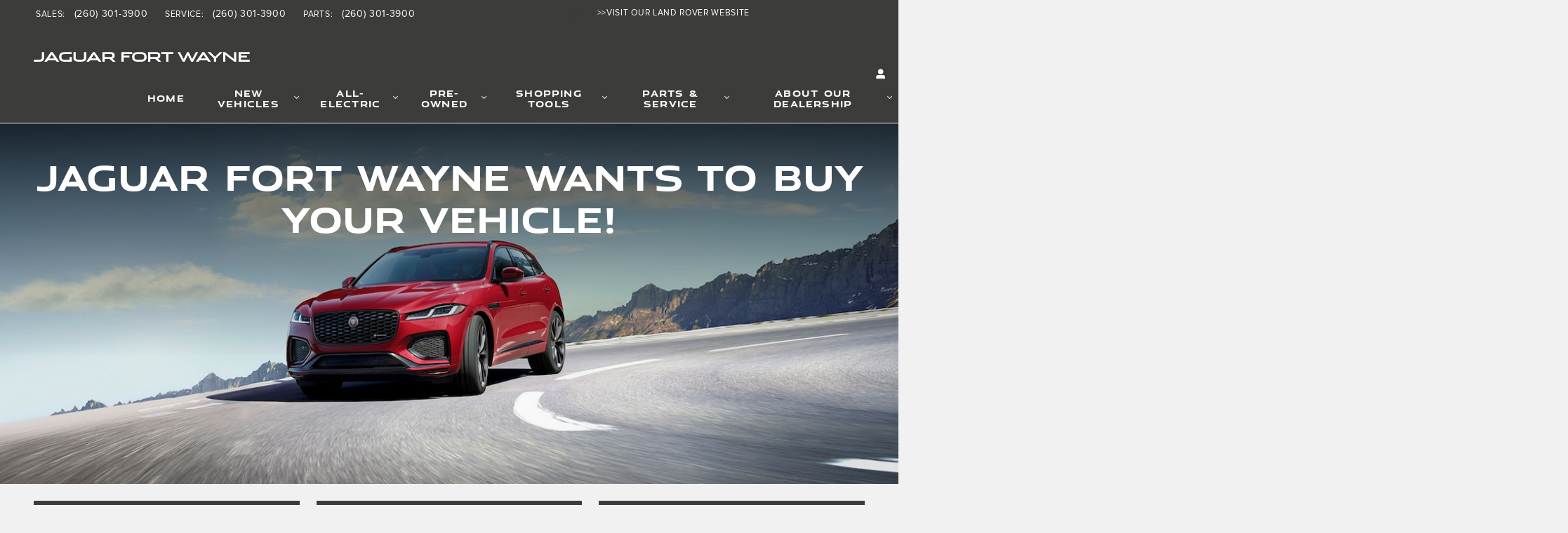

--- FILE ---
content_type: text/html;charset=utf-8
request_url: https://www.jaguarfortwayne.com/sell-us-your-vehicle.htm
body_size: 74743
content:
<!DOCTYPE html>
<html xmlns="http://www.w3.org/1999/xhtml" xml:lang="en-US" lang="en-US" class="responsive-grid red-black vertical-12 ddc-site single-franchise responsive-type alias-sitebuilder-sell-us-your-vehicle-1 v9-oem-jlr-0001-v1 jaguar" >
<head>
<!--
i-0f2b0f39758482283-us-east-1-bot3 null
-->
<meta charset="UTF-8" />
<title>sell us your vehicle | Jaguar Fort Wayne</title>
<link rel="dns-prefetch" href="https://www.googletagmanager.com/"  />
<link rel="dns-prefetch" href="https://pictures.dealer.com/"  />
<link rel="preconnect" href="https://www.googletagmanager.com/"  />
<link rel="preconnect" href="https://pictures.dealer.com/"  />
<link rel="preload" href="https://pictures.dealer.com/j/jaguarfortwaynejag/0458/a54d22eed3a0f9e4e5d3b707abaf051bx.jpg?impolicy=downsize_bkpt&w=1440"  as="image" />
<meta name="author" content="Jaguar Fort Wayne" />
<meta name="expires" content="never" />
<meta name="distribution" content="global" />
<meta name="robots" content="index, follow" />
<meta name="og:title" content="sell us your vehicle | Jaguar Fort Wayne" />
<meta name="og:type" content="website" />
<meta name="og:url" content="https://www.jaguarfortwayne.com/sell-us-your-vehicle.htm" />
<meta name="locale" content="en_US" />
<meta name="providerID" content="DDC" />
<meta name="facebook-domain-verification" content="m5h458t4a56yaotghse3a106bwx8so" />
<meta name="google-site-verification" content="Wld2CuxIQc0a2q4ALr2r-D-1dsxZb86HJZPB0hH-Dcc" />
<meta name="google-site-verification" content="HkXRdPvD2g2UHsLHw_ziGlwrN4zOWLEhKM_ag3RAplg" />
<meta name="google-site-verification" content="FG-HQbhia2PKNgakM3hzXaS0kAl6Zp6Wf4TKWU9qJvk" />
<meta name="msvalidate.01" content="37C381196CCFACB5F3D84BC0B5A1AA4B" />
<meta name="ddc:site-alt:en_US" content="lang=en_US, path=/sell-us-your-vehicle.htm" />
<link rel="canonical" href="https://www.jaguarfortwayne.com/sell-us-your-vehicle.htm" />
<link rel="alternate" type="application/rss+xml" title="RSS 2.0" href="/blog/rss/index.xml" />
<link rel="shortcut icon" type="image/vnd.microsoft.icon" href="https://pictures.dealer.com/j/jaguarfortwaynejag/1051/66d57877e564d2cc45a8a5ddd6c29d58x.jpg" />
<script>
// akam-sw.js install script version 1.3.6
"serviceWorker"in navigator&&"find"in[]&&function(){var e=new Promise(function(e){"complete"===document.readyState||!1?e():(window.addEventListener("load",function(){e()}),setTimeout(function(){"complete"!==document.readyState&&e()},1e4))}),n=window.akamServiceWorkerInvoked,r="1.3.6";if(n)aka3pmLog("akam-setup already invoked");else{window.akamServiceWorkerInvoked=!0,window.aka3pmLog=function(){window.akamServiceWorkerDebug&&console.log.apply(console,arguments)};function o(e){(window.BOOMR_mq=window.BOOMR_mq||[]).push(["addVar",{"sm.sw.s":e,"sm.sw.v":r}])}var i="/akam-sw.js",a=new Map;navigator.serviceWorker.addEventListener("message",function(e){var n,r,o=e.data;if(o.isAka3pm)if(o.command){var i=(n=o.command,(r=a.get(n))&&r.length>0?r.shift():null);i&&i(e.data.response)}else if(o.commandToClient)switch(o.commandToClient){case"enableDebug":window.akamServiceWorkerDebug||(window.akamServiceWorkerDebug=!0,aka3pmLog("Setup script debug enabled via service worker message"),v());break;case"boomerangMQ":o.payload&&(window.BOOMR_mq=window.BOOMR_mq||[]).push(o.payload)}aka3pmLog("akam-sw message: "+JSON.stringify(e.data))});var t=function(e){return new Promise(function(n){var r,o;r=e.command,o=n,a.has(r)||a.set(r,[]),a.get(r).push(o),navigator.serviceWorker.controller&&(e.isAka3pm=!0,navigator.serviceWorker.controller.postMessage(e))})},c=function(e){return t({command:"navTiming",navTiming:e})},s=null,m={},d=function(){var e=i;return s&&(e+="?othersw="+encodeURIComponent(s)),function(e,n){return new Promise(function(r,i){aka3pmLog("Registering service worker with URL: "+e),navigator.serviceWorker.register(e,n).then(function(e){aka3pmLog("ServiceWorker registration successful with scope: ",e.scope),r(e),o(1)}).catch(function(e){aka3pmLog("ServiceWorker registration failed: ",e),o(0),i(e)})})}(e,m)},g=navigator.serviceWorker.__proto__.register;if(navigator.serviceWorker.__proto__.register=function(n,r){return n.includes(i)?g.call(this,n,r):(aka3pmLog("Overriding registration of service worker for: "+n),s=new URL(n,window.location.href),m=r,navigator.serviceWorker.controller?new Promise(function(n,r){var o=navigator.serviceWorker.controller.scriptURL;if(o.includes(i)){var a=encodeURIComponent(s);o.includes(a)?(aka3pmLog("Cancelling registration as we already integrate other SW: "+s),navigator.serviceWorker.getRegistration().then(function(e){n(e)})):e.then(function(){aka3pmLog("Unregistering existing 3pm service worker"),navigator.serviceWorker.getRegistration().then(function(e){e.unregister().then(function(){return d()}).then(function(e){n(e)}).catch(function(e){r(e)})})})}else aka3pmLog("Cancelling registration as we already have akam-sw.js installed"),navigator.serviceWorker.getRegistration().then(function(e){n(e)})}):g.call(this,n,r))},navigator.serviceWorker.controller){var u=navigator.serviceWorker.controller.scriptURL;u.includes("/akam-sw.js")||u.includes("/akam-sw-preprod.js")||u.includes("/threepm-sw.js")||(aka3pmLog("Detected existing service worker. Removing and re-adding inside akam-sw.js"),s=new URL(u,window.location.href),e.then(function(){navigator.serviceWorker.getRegistration().then(function(e){m={scope:e.scope},e.unregister(),d()})}))}else e.then(function(){window.akamServiceWorkerPreprod&&(i="/akam-sw-preprod.js"),d()});if(window.performance){var w=window.performance.timing,l=w.responseEnd-w.responseStart;c(l)}e.then(function(){t({command:"pageLoad"})});var k=!1;function v(){window.akamServiceWorkerDebug&&!k&&(k=!0,aka3pmLog("Initializing debug functions at window scope"),window.aka3pmInjectSwPolicy=function(e){return t({command:"updatePolicy",policy:e})},window.aka3pmDisableInjectedPolicy=function(){return t({command:"disableInjectedPolicy"})},window.aka3pmDeleteInjectedPolicy=function(){return t({command:"deleteInjectedPolicy"})},window.aka3pmGetStateAsync=function(){return t({command:"getState"})},window.aka3pmDumpState=function(){aka3pmGetStateAsync().then(function(e){aka3pmLog(JSON.stringify(e,null,"\t"))})},window.aka3pmInjectTiming=function(e){return c(e)},window.aka3pmUpdatePolicyFromNetwork=function(){return t({command:"pullPolicyFromNetwork"})})}v()}}();</script>
<script type="text/javascript">
window.Cookies||(window.Cookies={get:i=>{const o=("; "+document.cookie).split("; "+i+"=");if(o.length>=2)return o[1].split(";").shift()}}),window.DDC={dataLayer:{user:{},page:{}},Flags:{},i18n:{},Widgets:{}},window._pxam=window._pxam||[];
</script>
<script type="text/javascript">
(()=>{const e="activeSession",t="-EXPIRATION",o=e=>{localStorage.removeItem(e),localStorage.removeItem(`${e}${t}`)},s=s=>{try{if(!s)return;if(!localStorage.getItem(s))return void o(s);const i=`${s}${t}`,a=localStorage.getItem(i);if(a)if("session"===a){if(!window.Cookies.get(e))return void o(s)}else{const e=Number(a);if(!Number.isNaN(e)&&e<=(new Date).getTime())return void o(s)}}catch(e){console.log(e,s,dataValue)}};window.DDC.session={get:e=>(s(e),localStorage.getItem(e)),set:(e,o,s)=>{let i="session";if(Number.isInteger(s)){const e=1e3*s;i=(new Date).getTime()+e}localStorage.setItem(`${e}${t}`,i),localStorage.setItem(e,o)}},window.Cookies.get(e)||Object.keys(localStorage).forEach((e=>{e.endsWith(t)&&s(e.slice(0,-11))}))})();
</script>
<script type="text/javascript">
(()=>{const e="activeSession",o="userSessionId";let s=DDC.session.get(o);if(!window.Cookies.get(e)||!s){const r=e=>{try{return new URL(e).origin}catch(e){return""}};s="function"==typeof window.crypto?.randomUUID?window.crypto.randomUUID().replaceAll("-",""):"",s&&(DDC.session.set(o,s),document.cookie=`${e}=true;path=/`,document.cookie=`__ssoid=${s}; SameSite=None; Secure`),["sessionReferrer","sessionReferrerDomain"].forEach((e=>{sessionStorage.setItem(e,r(document.referrer))}))}window.DDC.dataLayer.user.sessionId=s,sessionStorage.setItem(o,s)})();
</script>
<script type="text/javascript"> (function(){window.asc_datalayer=window.asc_datalayer||{},window.asc_datalayer={events:[],items:[],measurement_ids:[],affiliation:"dealer_dot_com",currency:"",language:"",oem_brand:"",oem_code:"",store_name:""};})(); </script>
<script type="text/javascript"> (function(){window.DDC=window.DDC||{},window.DDC.WidgetData=window.DDC.WidgetData||{},window.DDC.WidgetData["ws-tracking"]=window.DDC.WidgetData["ws-tracking"]||{},window.DDC.WidgetData["ws-tracking"].ddctrackingMessages={trackingData:[],push:a=>{const{data:t}=a;window.DDC.WidgetData["ws-tracking"].ddctrackingMessages.trackingData.push(a),window.dispatchEvent(new CustomEvent("ddcTrackingData",{detail:"string"==typeof t?JSON.parse(t):t}))},forEach:a=>{window.DDC.WidgetData["ws-tracking"].ddctrackingMessages.trackingData.forEach(a)}},window.addEventListener("message",(a=>{var t;const{data:i}=a;let d;if("string"==typeof i)try{d=JSON.parse(i)}catch(a){d=null}else d=i;"ddctagging"===(null===(t=d)||void 0===t?void 0:t.taggingTarget)&&window.DDC.WidgetData["ws-tracking"].ddctrackingMessages.push(a)}));})(); </script>
<script type="text/javascript">window.__AudioEyeSiteHash = "3e20b1264f7251a18a1cc5b80b725649";</script>
<script data-api-head-id="complyauto" src="https://cdn.complyauto.com/cookiebanner/banner/2e819c21-e2b3-4ba0-95a5-57d217803bde/blocker.js?wise=true"></script>
<script type="text/javascript">
window.DDC = window.DDC || {};
window.DDC.jqueryUiCssPath = "/static/dist/v9/variations/oem-jlr/0001/v1/css/jqueryui-desktop-white.css?r=1762426894000";
</script>
<style type='text/css' media='screen,projection' data-href='/static/ws/accordion-content/bundle.84f52c4c09f4c3c05c4c41144b80ad1e.css'>.icon-style-border-none{border:none!important}.accordion-items .accordion-item:last-child{border-bottom:none!important}
/*# sourceMappingURL=/static/ws/accordion-content/bundle.84f52c4c09f4c3c05c4c41144b80ad1e.css.map*/</style>
<style type='text/css' media='all' data-href='/dist/v9/variations/oem-jlr/0001/v1/css/font-face-default.css'>@font-face{font-family:"DDC Heading Font Face";src:url(/static/v9/media/fonts/proximanova-regular/v2/webfont.woff2) format("woff2");font-weight:400;font-style:normal;font-display:swap}@font-face{font-family:"DDC Heading Font Face";src:url(/static/v9/media/fonts/proximanova-bold/v2/webfont.woff2) format("woff2");font-weight:800;font-style:normal;font-display:swap}@font-face{font-family:jaguar;src:url(/static/v9/media/fonts/jaguar-normal/v1/webfont.woff2) format("woff2");font-weight:400;font-style:normal;font-display:swap}</style>
<style type='text/css' media='all' data-href='/design-components/callout-primary-primary-500-secondary-primary-700.css'>:root{--callout-primary-bg:var(--color-primary-500);--callout-secondary-bg:var(--color-primary-700)}</style>
<style type='text/css' media='all' data-href='/design-components/specialty-colors-luxury.css'>:root{--color-discount:var(--color-success-500);--color-electric-vivid:#000000;--color-electric-light:#000000;--color-electric:#000000;--color-electric-dark:#000000;--color-hybrid-vivid:#000000;--color-hybrid-light:#000000;--color-hybrid:#000000;--color-hybrid-dark:#000000;--color-hot-car:#FFE0B1;--color-hot-car-dark:#A42801;--color-in-stock:#CAEACA;--color-in-stock-dark:#045F04}</style>
<style type='text/css' media='all' data-href='/design-components/box-background-neutral-0-border-neutral-200.css'>:root{--box-bg:var(--color-neutral-0);--box-border-color:var(--color-neutral-200)}</style>
<style type='text/css' media='all' data-href='/design-components/button-case-brand-jlr.css'>:root{--btn-text-case:uppercase}</style>
<style type='text/css' media='all' data-href='/design-components/form-label-style-global-light-theme-color-neutral-1000-alpha-9.css'>:root{--form-label-color:var(--color-neutral-1000-alpha-9);--form-label-inverse-color:var(--color-neutral-0-alpha-9);--form-label-font-weight:700}</style>
<style type='text/css' media='all' data-href='/design-components/text-colors-global-light-theme.css'>:root{--text-color:var(--color-neutral-1000-alpha-9);--text-muted-color:var(--color-neutral-1000-alpha-6);--text-inverse-color:var(--color-neutral-0-alpha-9);--text-inverse-muted-color:var(--color-neutral-0-alpha-6);--text-dark-color:var(--text-color);--text-light-color:var(--text-inverse-color)}</style>
<style type='text/css' media='all' data-href='/design-components/tile-style-brand-jlr.css'>:root{--tile-border-width:1px;--tile-border-radius-outer:0px;--tile-border-radius-inner:0px;--tile-border-color:var(--color-neutral-200);--tile-border-hover-color:var(--color-neutral-400);--tile-border-active-color:var(--color-neutral-800);--tile-bg:var(--color-neutral-0);--tile-overlay-bg-hover:rgba(0, 0, 0, 0.04);--tile-overlay-bg-active:rgba(0, 0, 0, 0.08);--tile-color:var(--text-color);--tile-muted-color:var(--text-muted-color);--tile-colorblock-bg:var(--color-neutral-800);--tile-colorblock-color:var(--color-neutral-0);--tile-status-open-color:var(--color-success-500);--tile-status-closed-color:var(--color-danger-500)}</style>
<style type='text/css' media='all' data-href='/design-components/form-text-colors-global-light-theme.css'>:root{--input-color:var(--color-neutral-1000-alpha-9);--input-color-placeholder:var(--color-neutral-1000-alpha-6)}</style>
<style type='text/css' media='all' data-href='/design-components/page-background-accent-50.css'>:root{--page-bg:var(--color-accent-50)}</style>
<style type='text/css' media='all' data-href='/design-components/highlight-badge-colors-global-light-theme.css'>:root{--highlight-badge-border-radius:var(--input-border-radius-base);--highlight-badge-line-height:1.25;--highlight-badge-padding:0.5em;--highlight-badge-default-bg-color:var(--color-neutral-1000-alpha-05);--highlight-badge-default-text-color:var(--color-neutral-1000-alpha-9);--highlight-badge-hotcars-bg-color:var(--color-hot-car);--highlight-badge-hotcars-text-color:var(--color-hot-car-dark);--highlight-badge-in-stock-bg-color:var(--color-in-stock);--highlight-badge-in-stock-text-color:var(--color-in-stock-dark)}</style>
<style type='text/css' media='all' data-href='/design-components/form-input-style-global-light-theme.css'>:root{--input-border-color:var(--color-neutral-400);--input-bg:var(--color-neutral-0);--input-focus-border-color:var(--color-neutral-800)}</style>
<style type='text/css' media='all' data-href='/design-components/pagination-contained-square.css'>:root{--pagination-border-radius:0;--pagination-padding:.5em .2em;--pagination-margin:0;--pagination-height:3em;--pagination-width:3em;--pagination-color:var(--color-neutral-1000-alpha-9);--pagination-bg:transparent;--pagination-border:var(--color-neutral-200);--pagination-hover-color:var(--color-neutral-1000-alpha-9);--pagination-hover-bg:var(--color-neutral-0);--pagination-hover-border:var(--color-neutral-1000-alpha-9);--pagination-active-color:var(--color-neutral-1000);--pagination-active-bg:var(--color-neutral-1000-alpha-05);--pagination-active-border:var(--color-neutral-1000);--pagination-current-color:var(--color-neutral-0);--pagination-current-bg:var(--color-neutral-1000);--pagination-current-border:var(--color-neutral-1000);--pagination-arrow-color:var(--pagination-color);--pagination-arrow-bg:var(--color-neutral-0);--pagination-arrow-border:var(--pagination-border);--pagination-arrow-hover-color:var(--pagination-hover-color);--pagination-arrow-hover-bg:var(--pagination-hover-bg);--pagination-arrow-hover-border:var(--pagination-hover-border);--pagination-ellipsis-bg:var(--pagination-bg);--pagination-ellipsis-border:var(--pagination-border);--pagination-ellipsis-color:var(--color-neutral-1000-alpha-6)}</style>
<style type='text/css' media='all' data-href='/design-components/page-title-background-neutral-100.css'>:root{--page-title-bg:var(--color-neutral-100)}</style>
<style type='text/css' media='all' data-href='/design-components/form-input-shape-square.css'>:root{--input-border-radius-base:0;--input-border-radius-large:0;--input-border-radius-small:0}</style>
<style type='text/css' media='all' data-href='/design-components/link-style-brand-jlr.css'>:root{--link-color:var(--color-primary-500);--link-hover-color:var(--color-neutral-950);--link-active-color:var(--btn-link-active-color);--link-inverse-color:var(--btn-link-inverse-color);--link-inverse-hover-color:var(--btn-link-inverse-hover-color);--link-inverse-active-color:var(--btn-link-inverse-active-color);--link-font-weight:inherit;--link-text-decoration:none;--link-text-decoration-color:inherit;--link-active-text-decoration:var(--link-text-decoration);--link-hover-text-decoration:underline;--link-content-container-hover-text-decoration:underline}</style>
<style type='text/css' media='all' data-href='/design-components/button-style-brand-jaguar.css'>:root{--btn-border-width:2px;--btn-border-style:solid;--btn-font-weight:700;--btn-padding-vertical:1em;--btn-padding-horizontal:1.714em;--btn-text-transform:uppercase;--btn-link-color:var(--color-primary-500);--btn-link-hover-color:var(--color-neutral-600);--btn-link-active-color:var(--color-primary-700);--btn-link-disabled-color:var(--btn-link-color);--btn-link-border-color:transparent;--btn-link-hover-border-color:transparent;--btn-link-text-alignment:center;--btn-link-decoration-content:'\e002';--btn-link-decoration-position-left:0.6em;--btn-link-decoration-color:var(--btn-link-color);--btn-link-decoration-hover-color:var(--btn-link-hover-color);--btn-link-decoration-active-color:var(--btn-link-active-color);--btn-link-decoration-focus-color:var(--btn-link-hover-color);--btn-link-inverse-color:var(--color-neutral-50);--btn-link-inverse-hover-color:var(--color-neutral-0);--btn-link-inverse-active-color:var(--color-neutral-0);--btn-link-inverse-disabled-color:var(--btn-link-inverse-color);--btn-link-inverse-border-color:transparent;--btn-link-inverse-hover-border-color:transparent;--btn-link-inverse-active-border-color:transparent;--btn-link-inverse-decoration-content:'\e002';--btn-link-inverse-decoration-position-left:0.6em;--btn-link-inverse-decoration-color:var(--btn-link-inverse-color);--btn-link-inverse-decoration-active-color:var(--btn-link-inverse-active-color);--btn-link-inverse-decoration-hover-color:var(--btn-link-inverse-hover-color);--btn-default-border-color:var(--color-primary-500);--btn-default-bg:var(--color-primary-500);--btn-default-color:var(--color-neutral-0);--btn-default-hover-border-color:var(--color-neutral-950);--btn-default-hover-bg:var(--color-neutral-950);--btn-default-hover-color:var(--color-neutral-0);--btn-default-active-border-color:var(--color-primary-700);--btn-default-active-bg:var(--color-primary-700);--btn-default-active-color:var(--color-neutral-0);--btn-default-inverse-border-color:var(--color-neutral-0);--btn-default-inverse-bg:var(--color-neutral-0);--btn-default-inverse-color:var(--color-primary-500);--btn-default-inverse-hover-border-color:var(--color-neutral-0);--btn-default-inverse-hover-bg:var(--color-primary-500);--btn-default-inverse-hover-color:var(--color-neutral-0);--btn-default-inverse-active-border-color:var(--color-neutral-200);--btn-default-inverse-active-bg:var(--color-neutral-200);--btn-default-inverse-active-color:var(--color-primary-700);--btn-primary-border-color:var(--color-primary-500);--btn-primary-bg:var(--color-primary-500);--btn-primary-color:var(--color-neutral-0);--btn-primary-hover-border-color:var(--color-neutral-950);--btn-primary-hover-bg:var(--color-neutral-950);--btn-primary-hover-color:var(--color-neutral-0);--btn-primary-active-border-color:var(--color-primary-700);--btn-primary-active-bg:var(--color-primary-700);--btn-primary-active-color:var(--color-neutral-0);--btn-primary-inverse-border-color:var(--color-neutral-0);--btn-primary-inverse-bg:var(--color-neutral-0);--btn-primary-inverse-color:var(--color-primary-500);--btn-primary-inverse-hover-border-color:var(--color-neutral-0);--btn-primary-inverse-hover-bg:var(--color-primary-500);--btn-primary-inverse-hover-color:var(--color-neutral-0);--btn-primary-inverse-active-border-color:var(--color-neutral-200);--btn-primary-inverse-active-bg:var(--color-neutral-200);--btn-primary-inverse-active-color:var(--color-primary-700);--btn-link-active-border-color:transparent}</style>
<style type='text/css' media='all' data-href='/design-components/divider-colors-global-light-theme.css'>:root{--divider-color:var(--color-neutral-1000-alpha-1)}</style>
<style type='text/css' media='all' data-href='/design-components/button-shape-square.css'>:root{--btn-border-radius-base:0;--btn-border-radius-large:0;--btn-border-radius-small:0}</style>
<style type='text/css' media='all' data-href='/design-components/container-global-light-theme.css'>:root{--container-contrast-low-bg:var(--color-neutral-0);--container-contrast-med-bg:var(--color-neutral-100);--container-contrast-high-bg:var(--color-neutral-800);--container-contrast-max-bg:var(--color-neutral-1000);--container-light-bg:var(--color-neutral-100);--container-dark-bg:var(--color-neutral-900);--container-alpha-contrast-low-bg:rgba(255,255,255,0.93);--container-alpha-contrast-high-bg:rgba(0,0,0,0.85)}</style>
<style type='text/css' media='all' data-href='/design-components/spot-icon-style-global-light-primary-highlight.css'>:root{--spot-icon-stroke-primary-color:var(--color-neutral-1000);--spot-icon-stroke-secondary-color:var(--color-primary-500);--spot-icon-stroke-linejoin:round;--spot-icon-stroke-linecap:round;--spot-icon-stroke-width:2px}</style>
<style type='text/css' media='all' data-href='/design-components/chip-style-white-neutral-border-hover-light.css'>:root{--chip-padding:calc(.5em - var(--chip-border-width));--chip-line-height:1.25;--chip-border-width:1px;--chip-border-style:solid;--chip-border-radius:var(--input-border-radius-base);--chip-default-color:var(--color-neutral-1000-alpha-9);--chip-default-background-color:var(--color-neutral-0);--chip-default-border-color:var(--color-neutral-300);--chip-default-icon-color:var(--color-neutral-1000-alpha-6);--chip-default-border-color-hover:var(--color-neutral-1000-alpha-9);--chip-default-icon-color-hover:var(--color-neutral-1000-alpha-9);--chip-default-color-hover:var(--color-neutral-1000-alpha-9);--chip-additive-color:var(--color-primary-500);--chip-additive-background-color:var(--input-bg);--chip-additive-border-color:var(--color-neutral-200);--chip-additive-icon-color:var(--color-neutral-1000-alpha-6);--chip-additive-border-color-hover:var(--color-neutral-500);--chip-additive-icon-color-hover:var(--color-neutral-1000-alpha-6);--chip-additive-color-hover:var(--color-primary-700)}</style>
<style type='text/css' media='all' data-href='/design-components/color-palette-brand-jaguar.css'>:root{--color-neutral-0:#ffffff;--color-neutral-25:#f8f8f8;--color-neutral-50:#e8e8e8;--color-neutral-100:#f0f0f0;--color-neutral-200:#c4c4c4;--color-neutral-300:#a2a2a2;--color-neutral-400:#8c8c8c;--color-neutral-500:#525252;--color-neutral-600:#474747;--color-neutral-700:#3d3d3d;--color-neutral-800:#303030;--color-neutral-900:#252525;--color-neutral-950:#1e1e1e;--color-neutral-1000:#000000;--color-primary-25:#fbf6f7;--color-primary-50:#f7edef;--color-primary-100:#edd4d8;--color-primary-200:#deb0b8;--color-primary-300:#cb8490;--color-primary-400:#b55263;--color-primary-500:#9e1b32;--color-primary-600:#89172a;--color-primary-700:#751421;--color-primary-800:#5d1016;--color-primary-900:#470c0f;--color-primary-950:#280708;--color-accent-25:#f8f8f8;--color-accent-50:#f1f1f1;--color-accent-100:#f0f0f0;--color-accent-200:#c3c3c3;--color-accent-300:#a2a2a2;--color-accent-400:#7c7c7c;--color-accent-500:#525252;--color-accent-600:#474747;--color-accent-700:#3d3d3d;--color-accent-800:#303030;--color-accent-900:#252525;--color-accent-950:#151515;--color-success-25:#f5f8f7;--color-success-50:#ebf2ee;--color-success-100:#cfe0d7;--color-success-200:#a7c6b6;--color-success-300:#75a68d;--color-success-400:#3d825e;--color-success-500:#005a2b;--color-success-600:#004e27;--color-success-700:#004323;--color-success-800:#00351e;--color-success-900:#002918;--color-success-950:#00170e;--color-info-25:#f8fafb;--color-info-50:#f2f4f6;--color-info-100:#e0e5ea;--color-info-200:#c6d0d8;--color-info-300:#a6b6c3;--color-info-400:#8298aa;--color-info-500:#5b788f;--color-info-600:#4f677c;--color-info-700:#43576a;--color-info-800:#364454;--color-info-900:#293340;--color-info-950:#171c24;--color-warning-25:#fcfaf8;--color-warning-50:#faf5f2;--color-warning-100:#f2e8e0;--color-warning-200:#e8d5c6;--color-warning-300:#dbbda6;--color-warning-400:#cda282;--color-warning-500:#bd845b;--color-warning-600:#a4754f;--color-warning-700:#8c6543;--color-warning-800:#705436;--color-warning-900:#554129;--color-warning-950:#2f2517;--color-danger-25:#fbf6f7;--color-danger-50:#f7edef;--color-danger-100:#edd4d8;--color-danger-200:#deb0b8;--color-danger-300:#cb8490;--color-danger-400:#b55263;--color-danger-500:#9e1b32;--color-danger-600:#89172a;--color-danger-700:#751421;--color-danger-800:#5d1016;--color-danger-900:#470c0f;--color-danger-950:#280708;--color-neutral-0-alpha-05:rgba(255,255,255,0.05);--color-neutral-0-alpha-1:rgba(255,255,255,0.1);--color-neutral-0-alpha-2:rgba(255,255,255,0.2);--color-neutral-0-alpha-3:rgba(255,255,255,0.3);--color-neutral-0-alpha-4:rgba(255,255,255,0.4);--color-neutral-0-alpha-5:rgba(255,255,255,0.5);--color-neutral-0-alpha-6:rgba(255,255,255,0.6);--color-neutral-0-alpha-7:rgba(255,255,255,0.7);--color-neutral-0-alpha-8:rgba(255,255,255,0.8);--color-neutral-0-alpha-9:rgba(255,255,255,0.9);--color-neutral-1000-alpha-05:rgba(0,0,0,0.05);--color-neutral-1000-alpha-1:rgba(0,0,0,0.1);--color-neutral-1000-alpha-2:rgba(0,0,0,0.2);--color-neutral-1000-alpha-3:rgba(0,0,0,0.3);--color-neutral-1000-alpha-4:rgba(0,0,0,0.4);--color-neutral-1000-alpha-5:rgba(0,0,0,0.5);--color-neutral-1000-alpha-6:rgba(0,0,0,0.6);--color-neutral-1000-alpha-7:rgba(0,0,0,0.7);--color-neutral-1000-alpha-8:rgba(0,0,0,0.8);--color-neutral-1000-alpha-9:rgba(0,0,0,0.9);--color-primary-500-alpha-05:rgba(158,27,50,0.05);--color-primary-500-alpha-1:rgba(158,27,50,0.1);--color-primary-500-alpha-2:rgba(158,27,50,0.2);--color-primary-500-alpha-3:rgba(158,27,50,0.3);--color-primary-500-alpha-4:rgba(158,27,50,0.4);--color-primary-500-alpha-5:rgba(158,27,50,0.5);--color-primary-500-alpha-6:rgba(158,27,50,0.6);--color-primary-500-alpha-7:rgba(158,27,50,0.7);--color-primary-500-alpha-8:rgba(158,27,50,0.8);--color-primary-500-alpha-9:rgba(158,27,50,0.9);--color-accent-500-alpha-05:rgba(82,82,82,0.05);--color-accent-500-alpha-1:rgba(82,82,82,0.1);--color-accent-500-alpha-2:rgba(82,82,82,0.2);--color-accent-500-alpha-3:rgba(82,82,82,0.3);--color-accent-500-alpha-4:rgba(82,82,82,0.4);--color-accent-500-alpha-5:rgba(82,82,82,0.5);--color-accent-500-alpha-6:rgba(82,82,82,0.6);--color-accent-500-alpha-7:rgba(82,82,82,0.7);--color-accent-500-alpha-8:rgba(82,82,82,0.8);--color-accent-500-alpha-9:rgba(82,82,82,0.9)}</style>
<link rel='stylesheet' type='text/css' media='all' href='/static/dist/v9/variations/oem-jlr/0001/v1/css/red_black.css?r=1762426896000'/>
<link rel='stylesheet' type='text/css' media='all' href='/static/dist/v9/variations/oem-jlr/0001/v1/css/overrides/type.css?r=1762426895000'/>
<link rel='stylesheet' type='text/css' media='all' href='/static/dist/v9/variations/oem-jlr/0001/v1/css/red_black-widgets.css?r=1762426895000'/>
<style type='text/css' media='screen,projection' data-href='/static/ws/navigation/bundle.29915405240b265b9e2bced554654997.css'>.navigation-ajax-container{font-size:16px;line-height:60px;position:absolute;text-transform:none}.navigation-ajax-container .ddc-icon{animation:spin 3s linear infinite;display:inline-block;float:left;margin-right:10px}.ddc-icon-search{pointer-events:none}.ajax-navigation-element{visibility:hidden}@keyframes spin{0%{transform:rotate(0deg)}to{transform:rotate(359deg)}}.ws-navigation .mobile-nav-panel{overflow:hidden;transition:all .3s ease-out}.ws-navigation .mobile-nav-panel.nav-hidden{max-height:0}.ws-navigation .mobile-nav-panel.nav-hidden.nav-visible{max-height:1000px}.ws-navigation .mobile-nav-panel.nav-transitioning{max-height:500px}.ddc-icon-minus,.ddc-icon-plus{transition:transform .1s ease}
/*# sourceMappingURL=/static/ws/navigation/bundle.29915405240b265b9e2bced554654997.css.map*/</style>
<style type='text/css' media='screen,projection' data-href='/static/ws/mycars-nav/bundle.6fea0122d09ed95a88767dfa0122a829.css'>.ws-mycars-nav{display:flex}#mycars-mobile-icon-root{min-width:auto}.mycars-nav-badge,.mycars-nav-badge--desktop,.mycars-nav-badge--mobile{background:var(--btn-link-color);border-radius:50%;position:absolute;right:-3px;top:4px}.mycars-nav-badge--desktop{height:8px;width:8px}.mycars-nav-badge--mobile{height:6px;width:6px}.modal-nav-link--desktop{line-height:1.7;min-height:53px}
/*# sourceMappingURL=/static/ws/mycars-nav/bundle.6fea0122d09ed95a88767dfa0122a829.css.map*/</style>
<style type='text/css' media='screen,projection' data-href='/sites/j/jaguarprofile/stylesheets/all-desktop-jlr.css'>/* fdbarfety fix header logo cut off */
.page-header.responsive .header-default .home-logolink, .responsive.ddc-header .header-default .home-logolink {padding-top: 0;}
.page-header.responsive .header-default .home-logolink {padding-top: 0; bottom: 0;}
.compact.ddc-header .header-default .home-logolink, .page-header.compact .header-default .home-logolink {top: 45px;}
/* dtannasaponjyan JLR UAT */
/* Showroom sliders */
.showroom-main .showroom-sliders {display: none;}
/* ddcalmirc 07813380 - RVDP Final Price styling */
.vdp .pricing-detail .final-price .price-value {
font-weight: normal;
font-size: 18px;
color: rgba(0,0,0,0.9);
}
/* ddcmhampton 08349192 */
.promotions-listing .promo-title {font-family:Jaguar, "DDC Heading Font Face", Arial;}
/* add padding to footer so Jaguar wordmark shows with chat integrations william.thompson - 08379850 */
.ddc-footer { padding-bottom: 50px;}
/* william.thompson 09061994 */
.vdp .ws-vehicle-media.custom-black-buttons .cta-container .btn { background: #000; border-color: #000; }
.vdp .ws-vehicle-media.custom-black-buttons .cta-container .btn svg { stroke: #000;}
/* ddcalmirc 10555506 - removing gray flash (image-not-loaded state) from buttonblock */
.index .button-block-responsive.CC10555506-bg .buttonblock-button a {background-color: #9E1B32;}
/* fdbarfety 10896757 */
.responsive-type .page-header {font-size: .75rem;}
/* ddcrandyh 12039824 */
.pc-modal .modal-content .modal-header .btn.pc-close:not(:hover) { fill: var(--btn-primary-inverse-bg); }
/* ddcdusting 13136429 - Adjusted height of model selector nav fragment */
.ddc-mega-menu-nav .model-selector-default .hproduct .media a { height: auto; }
/* ddcmhampton 12315654 */
:root {
--color-primary-50: #cdcdcc;
--color-primary-100: #b0b0af;
--color-primary-200: #939392;
--color-primary-300: #767675;
--color-primary-400: #595958;
--color-primary-500: #3c3c3b;
--color-primary-600: #333332;
--color-primary-700: #2a2a29;
--color-primary-800: #212120;
--color-primary-900: #181817;
--color-primary-950: #0f0f0e;
--btn-link-disabled-color: #3c3c3b;
}
:root .page-header.compact.responsive {
--color-neutral-0: #3C3C3B;
--color-neutral-100: #444444;
--color-neutral-1000: #ffffff;
}
:root .navbar-default {
--color-neutral-0: #3C3C3B;
--color-neutral-100: #444444;
--color-neutral-1000: #ffffff;
}
:root .navbar-default .dropdown-menu {
--color-neutral-0: #ffffff;
--color-neutral-1000-alpha-9: #3C3C3B;
}
:root .mycars {
--color-neutral-0: #ffffff;
--color-neutral-1000-alpha-9: #3C3C3B;
}
/* TEMPORARY LOGO POSITIONS schadwick 12424527 + adjustment ddcrandyh 03753201 */
.page-header {
& .sticky-header-nav .header-default .home-logolink img {position:fixed; padding-top:3px;} 
& :not(.sticky-header-nav) .header-default  {
&, & .home-logolink { overflow: visible; }
& .home-logolink img { position: absolute; }
}
}
.page-header.responsive .header-default .vcard h1 {left: 33px;bottom: 40px;}
.page-header.responsive .header-default .vcard .tels {padding-left: 44px;}
.page-header.responsive .value-statement {left: 35px;top: 0px;}
.page-header .header-default .home-logolink img {width: 120px !important;}
.compact.ddc-header .header-default .home-logolink, .page-header.compact .header-default .home-logolink {padding-left: 30px;}
.compact.ddc-header .header-default .home-logolink, .page-header.compact .header-default .home-logolink {top: 96px;}
.compact.ddc-header .header-default .home-logolink, .page-header.compact .header-default .home-logolink a:focus {outline: 0px}
.compact.navbar-default {height: 55px}
.content-page-title .navbar-default.responsive h1 .navbar-nav.navigation-default, 
.navbar-default.responsive .container .navbar-nav.navigation-default, 
.navbar-default.responsive .content-page-title h1 .navbar-nav.navigation-default {padding: 0 0 0 200px;}
.header-default .home-logolink, .page-header.compact .header-default .home-logolink a:focus {outline: 0px}
/* william.thompson  Rally:  F177561 - left align DBA*/
.page-header.responsive .header-default .vcard div.contentHeading, .page-header.responsive .header-default .vcard div.h1, .page-header.responsive .header-default .vcard h1 { left: 35px; }
/* william.thompson 03666682 */
.semi-minimal .contact-info .vcard { padding-left: 0px;}
.semi-minimal .header-logo-container { margin-right: 15px; }
/* owen.perks overriding font set at variation  */
@font-face {
font-family:"JaguarModernWeb";
src:url(/static/sites/j/jaguarprofile/components/fonts/JaguarModernWeb/JaguarModernWeb-Regular.woff2) format("woff2");
font-weight:400;
font-style:normal;
font-display:swap
}
@font-face {
font-family:"JaguarModernWeb";
src:url(/static/sites/j/jaguarprofile/components/fonts/JaguarModernWeb/JaguarModernWeb-Bold.woff2) format("woff2");
font-weight:800;
font-style:normal;
font-display:swap
}
h1,h2,h3,h4,h5,h6,.h1,.h2,.h3,.h4,.h5,.h6,.display-1,.display-2,.display-3,.display-4,
.navbar-nav > li > a{font-family: "JaguarModernWeb" !important;}
/* fdbarfety PPR-158765 google map info window */
.responsive-type .page-bd .infowindow-wrap .h1, .responsive-type [role=dialog] .infowindow-wrap h1 {font-size: 1rem;}</style>
<style type='text/css' media='screen,projection' data-href='/sites/j/jaguarprofile/stylesheets/headerDuel-link-desktop.css'>/*  M-00210180 ddcbobc */
.header-default .cst-headerDuel-link { position: absolute; }
.v9-oem-jaguar-0002-v1 .header-default .cst-headerDuel-link { right: 160px; top: 7px; }
.v9-oem-jaguar-0001-v1 .header-default .cst-headerDuel-link { right: 28px; top: 2px;}
.v9-oem-jaguar-0001-v2 .header-default .cst-headerDuel-link { right: 28px; top: 85px; }
.v9-oem-landrover-0002-v1 .header-default .cst-headerDuel-link { right: 0; top: 24px; }
.v9-oem-jlr-0001-v1 .header-default .cst-headerDuel-link { right: 200px; top: 8px; }
</style>
<style type='text/css' media='screen,projection' data-href='/sites/j/jaguarprofile/stylesheets/hide-instransit.css'>/* ddcmhampton 04239742 */
.srp .badge-callout .in-transit img, .srp .badge-callout .in-transit-at-factory img, .srp .badge-callout .in-transit-at-port img {display:none;}
.vdp calloutDetails .in-transit img, .vdp calloutDetails .in-transit-at-factory img, .vdp calloutDetails .in-transit-at-port img {display:none;}</style>
<link rel='stylesheet' type='text/css' media='screen,projection' href='/customcss/custom.css?r=1650643442000&_renderer=desktop'/>
<script type="text/javascript">
window.performance.mark('ldSDKStart');
</script>
<script src="/static/assets/libs/launch-darkly/3.1.4/ldclient.min.js" async></script>
<script type="text/javascript">
(async()=>{await(async()=>{for(;!window.LDClient;)await new Promise((e=>setTimeout(e,10)))})(),window.performance.mark("ldSDKEnd");const e=DDC.session.get("userSessionId"),i=false?"mobile":"desktop",t=false;if(e){window.performance.mark("ldSDKInitStart");const p = new URLSearchParams(window.location.search);const f=Array.from(p.keys()).reduce((r,k)=>(k.startsWith("_toggle")&&(r[k]=p.get(k)),r),{});const n={kind:"user",key:"cms-web",custom:{accountId:"jaguarfortwaynejag",countryProfileReference:"",device:i,groupProfileReference:"",oemProfileReference:"",optOutUXTesting:t,pageAlias:"SITEBUILDER_SELL_US_YOUR_VEHICLE_1",pageId:"jaguarfortwaynejag_SITEBUILDER_SELL_US_YOUR_VEHICLE_1",profileReference:"jaguarprofile",siteId:"jaguarfortwaynejag",userSessionId:e,variationId:"v9_OEM_JLR_0001_V1"},...f};window.ldClient=LDClient.initialize('5a6a54ded2dfe40a43a34a83',n),await window.ldClient.waitUntilReady(),document.dispatchEvent(new Event("LDClientReady")),window.performance.mark("ldSDKInitEnd")}})();
</script>
<script type="text/javascript">
!function(){var o=!!("ontouchstart"in window||window.DocumentTouch&&document instanceof DocumentTouch)||window.matchMedia("(pointer:coarse),(hover:none)").matches;document.querySelector("html").className+=o?" touch":" no-touch"}();
</script>

<script>(window.BOOMR_mq=window.BOOMR_mq||[]).push(["addVar",{"rua.upush":"false","rua.cpush":"false","rua.upre":"false","rua.cpre":"false","rua.uprl":"false","rua.cprl":"false","rua.cprf":"false","rua.trans":"","rua.cook":"false","rua.ims":"false","rua.ufprl":"false","rua.cfprl":"false","rua.isuxp":"false","rua.texp":"norulematch","rua.ceh":"false","rua.ueh":"false","rua.ieh.st":"0"}]);</script>
                              <script>!function(e){var n="https://s.go-mpulse.net/boomerang/";if("True"=="True")e.BOOMR_config=e.BOOMR_config||{},e.BOOMR_config.PageParams=e.BOOMR_config.PageParams||{},e.BOOMR_config.PageParams.pci=!0,n="https://s2.go-mpulse.net/boomerang/";if(window.BOOMR_API_key="KK6RD-FGM88-9RDWR-V6R2X-HRZL9",function(){function e(){if(!o){var e=document.createElement("script");e.id="boomr-scr-as",e.src=window.BOOMR.url,e.async=!0,i.parentNode.appendChild(e),o=!0}}function t(e){o=!0;var n,t,a,r,d=document,O=window;if(window.BOOMR.snippetMethod=e?"if":"i",t=function(e,n){var t=d.createElement("script");t.id=n||"boomr-if-as",t.src=window.BOOMR.url,BOOMR_lstart=(new Date).getTime(),e=e||d.body,e.appendChild(t)},!window.addEventListener&&window.attachEvent&&navigator.userAgent.match(/MSIE [67]\./))return window.BOOMR.snippetMethod="s",void t(i.parentNode,"boomr-async");a=document.createElement("IFRAME"),a.src="about:blank",a.title="",a.role="presentation",a.loading="eager",r=(a.frameElement||a).style,r.width=0,r.height=0,r.border=0,r.display="none",i.parentNode.appendChild(a);try{O=a.contentWindow,d=O.document.open()}catch(_){n=document.domain,a.src="javascript:var d=document.open();d.domain='"+n+"';void(0);",O=a.contentWindow,d=O.document.open()}if(n)d._boomrl=function(){this.domain=n,t()},d.write("<bo"+"dy onload='document._boomrl();'>");else if(O._boomrl=function(){t()},O.addEventListener)O.addEventListener("load",O._boomrl,!1);else if(O.attachEvent)O.attachEvent("onload",O._boomrl);d.close()}function a(e){window.BOOMR_onload=e&&e.timeStamp||(new Date).getTime()}if(!window.BOOMR||!window.BOOMR.version&&!window.BOOMR.snippetExecuted){window.BOOMR=window.BOOMR||{},window.BOOMR.snippetStart=(new Date).getTime(),window.BOOMR.snippetExecuted=!0,window.BOOMR.snippetVersion=12,window.BOOMR.url=n+"KK6RD-FGM88-9RDWR-V6R2X-HRZL9";var i=document.currentScript||document.getElementsByTagName("script")[0],o=!1,r=document.createElement("link");if(r.relList&&"function"==typeof r.relList.supports&&r.relList.supports("preload")&&"as"in r)window.BOOMR.snippetMethod="p",r.href=window.BOOMR.url,r.rel="preload",r.as="script",r.addEventListener("load",e),r.addEventListener("error",function(){t(!0)}),setTimeout(function(){if(!o)t(!0)},3e3),BOOMR_lstart=(new Date).getTime(),i.parentNode.appendChild(r);else t(!1);if(window.addEventListener)window.addEventListener("load",a,!1);else if(window.attachEvent)window.attachEvent("onload",a)}}(),"".length>0)if(e&&"performance"in e&&e.performance&&"function"==typeof e.performance.setResourceTimingBufferSize)e.performance.setResourceTimingBufferSize();!function(){if(BOOMR=e.BOOMR||{},BOOMR.plugins=BOOMR.plugins||{},!BOOMR.plugins.AK){var n=""=="true"?1:0,t="",a="aoi4agtio66ec2iolmaq-f-80a7be1a8-clientnsv4-s.akamaihd.net",i="false"=="true"?2:1,o={"ak.v":"39","ak.cp":"1163135","ak.ai":parseInt("917653",10),"ak.ol":"0","ak.cr":9,"ak.ipv":4,"ak.proto":"h2","ak.rid":"221d9c03","ak.r":35414,"ak.a2":n,"ak.m":"dscx","ak.n":"essl","ak.bpcip":"3.145.192.0","ak.cport":54662,"ak.gh":"104.119.188.84","ak.quicv":"","ak.tlsv":"tls1.3","ak.0rtt":"","ak.0rtt.ed":"","ak.csrc":"-","ak.acc":"","ak.t":"1762548481","ak.ak":"hOBiQwZUYzCg5VSAfCLimQ==8VctOnLUi1GP8n0LxsFk66nhbvTzqm6P9W3tEiuR3BEmFeVKQpsO7CkmrRks5rHJLS/V+NryEWUxbVMV49CHExFzbo+MYtYmhG4/qYzey/IRSz6ugb+aCCQ1FWMfraGv4UxCTY0QlCdU6bk2ZLvdpAc8oTCpYAXqpFPrBK8zlYthqsCtwt4qhmUpnzeNSfx+pO4B+/MmMMT/uGweDofFlDNYyRzLfRtlmN8Ph5grSUYkD7vQhZH6IUGEhzDQZBH+4r8AZ54BZPDTN/WtW2Hv3OQggXL2fvDxpSf2J5lmFmgbAVBGiJDBjQp8M2GtLxeYRlO0ykmosTz2rWzXINn4KlWc9zXmAI5U2K96jMo65tes+y0mzM3xwbQuEku7iyBYuIkpR3XBOezYWyZAVSYlZkgaopD52P8+4Gbbi2FSM7w=","ak.pv":"99","ak.dpoabenc":"","ak.tf":i};if(""!==t)o["ak.ruds"]=t;var r={i:!1,av:function(n){var t="http.initiator";if(n&&(!n[t]||"spa_hard"===n[t]))o["ak.feo"]=void 0!==e.aFeoApplied?1:0,BOOMR.addVar(o)},rv:function(){var e=["ak.bpcip","ak.cport","ak.cr","ak.csrc","ak.gh","ak.ipv","ak.m","ak.n","ak.ol","ak.proto","ak.quicv","ak.tlsv","ak.0rtt","ak.0rtt.ed","ak.r","ak.acc","ak.t","ak.tf"];BOOMR.removeVar(e)}};BOOMR.plugins.AK={akVars:o,akDNSPreFetchDomain:a,init:function(){if(!r.i){var e=BOOMR.subscribe;e("before_beacon",r.av,null,null),e("onbeacon",r.rv,null,null),r.i=!0}return this},is_complete:function(){return!0}}}}()}(window);</script></head>
<body>
<script type="text/javascript">
window.onload = () => {
var goneAliasRedirect = '';
if (goneAliasRedirect) {
window.location.replace(goneAliasRedirect);
}
};
const toTitleCase = (s) => {
if (!s) { return ''; }
return s.replace(/\w\S*/g, (v) => { return v.charAt(0).toUpperCase() + v.substr(1).toLowerCase(); });
};
window.DDC = window.DDC || {};
if (sessionStorage.getItem('session.location') !== null) {
window.DDC.userLocation = JSON.parse(sessionStorage.getItem('session.location'));
} else {
const userPostalCode = window.Cookies.get('DDC.postalCode') || '';
const postalCityState = window.Cookies.get('DDC.postalCityState');
const userCoordinates = window.Cookies.get('DDC.userCoordinates');
const [ userCity, userState, userCountry ] = postalCityState ? decodeURIComponent(postalCityState).split(', ') : [];
const [ userLatitude, userLongitude ] = userCoordinates ? decodeURIComponent(userCoordinates).split(',') : [];
window.DDC.userLocation = {
userPostalCode,
userLatitude,
userLongitude,
userCity: userCity ? toTitleCase(userCity) : '',
userState,
userCountry
};
// Cache userLocation Data
sessionStorage.setItem('session.location', JSON.stringify(window.DDC.userLocation));
}
if (window.DDC?.dataLayer?.user && window.DDC?.userLocation) {
window.DDC.dataLayer.user = { ...window.DDC.dataLayer.user, ...window.DDC.userLocation };
}
window.DDC.siteSettings = {
siteId: 'jaguarfortwaynejag',
pageAlias: 'SITEBUILDER_SELL_US_YOUR_VEHICLE_1',
accountId: 'jaguarfortwaynejag',
defaultDomain: 'www.jaguarfortwayne.com',
financingDomain: 'https://jaguarfortwaynejag.financing.dealer.com',
isSecureLoginEnabled: true,
isDomainSSLEnabled: true,
childAccountIds: [],
isEO: true
};
window.DDC.client = {
isMobile: false,
isDesktop: true,
isTablet: false
};
window.DDC.siteProperties = {"audioEyeSiteHash":"3e20b1264f7251a18a1cc5b80b725649","siteVersion":"1","currentPreviewExperimentId":"0fad236cd79049c3b38c04ff948bfa7f","enterpriseRecaptchaSiteKey":"6Le69socAAAAAIrBsj2i4JXbd7ba-tmrxUQY2BqS","field_path":"/v9/forms/fields/ccpa-consent/v1/field.xml","geo_urls":"true","mslp_geo_target":"fort wayne in","enableMyCars":"true","site_favicon":"https://pictures.dealer.com/j/jaguarfortwaynejag/1051/66d57877e564d2cc45a8a5ddd6c29d58x.jpg"};
window.DDC.hasFeature = {
formsV2: true,
typographyV2: true,
gridsV2: true
};
(() => {
var siteProperties = window.DDC.siteProperties,
camelCase;
for (var prop in siteProperties) {
// convert underscores to camelCase
if(prop.indexOf('_') >= 0) {
camelCase = prop.replace(/_([a-z])/g, (g) => { return g[1].toUpperCase() });
siteProperties[camelCase] = siteProperties[prop];
delete siteProperties[prop];
}
};
})();
window.DDC.getSiteProperties = () => {
return window.DDC.siteProperties;
};
window.DDC.getSiteProperty = (propName) => {
var propValue;
if (propName in window.DDC.siteProperties) {
propValue = window.DDC.siteProperties[propName];
}
return propValue;
};
window.DDC.digitalRetailing = DDC.digitalRetailing || {};
// To be removed when 3rd party widgets no longer reference.
window.DDC.userProfile = DDC.userProfile || {};
if (sessionStorage.getItem('drSummary') !== 'undefined') {
window.DDC.digitalRetailing = JSON.parse(sessionStorage.getItem('drSummary'));
} else {
window.DDC.digitalRetailing.summary = {};
}
window.DDC.moduleJSCacheBust = 1762426817000;
</script>
<script type="text/javascript">window.NREUM||(NREUM={});NREUM.info={"errorBeacon":"bam.nr-data.net","licenseKey":"NRBR-7d4b384e040a3f5c6af","agent":"","beacon":"bam.nr-data.net","applicationTime":299,"applicationID":"214274959","transactionName":"ZwFQZEFRWUFQBU1bWV5LYVVBRltXRUlaXVhEFl1cX1VF","queueTime":0,"atts":"S0ZHEglLFVNSBVZHWEQ3RlFHVRUIEy93EBoSBUJAZVVFQVgJVxAMElwcAR0BFR4TFlhVU3EIW1FAEg0QYi9td3RlLX50dmJoYXQqdW1jYztrf2ZiaGR0LnBxenU7AxIfEkNARAN6Xl9VCkZ5YxINEAJICAYDHlULAh0CARAdRFhRVV8RXER\/[base64]\/dmdkbzJ3eHpze3duVxseFEIFRWVBXBUIEw5NRkZDXm4fbx9ARUZIU1NRRQVAVlxCQ0VQH1dXGFMLX2wcQ1JeXUtMQRtJC0dCHkZSWlgFVVcYWBBfEh8SQVNDD1hGX18Ke1QRChVECDl2d3tvLn5ibAAHAgA5bwMUHEZTU1BfQlxFIlZfV1kKYWN\/[base64]\/[base64]\/[base64]"};
(window.NREUM||(NREUM={})).init={privacy:{cookies_enabled:true},ajax:{deny_list:["*","bam-cell.nr-data.net"]}};(window.NREUM||(NREUM={})).loader_config={xpid:"VQMBU19WCRACVVVQAAUOU10=",licenseKey:"NRBR-7d4b384e040a3f5c6af",applicationID:"214274959",browserID:"240281347"};;/*! For license information please see nr-loader-spa-1.302.0.min.js.LICENSE.txt */
(()=>{var e,t,r={384:(e,t,r)=>{"use strict";r.d(t,{NT:()=>a,US:()=>d,Zm:()=>s,bQ:()=>u,dV:()=>c,pV:()=>l});var n=r(6154),i=r(1863),o=r(1910);const a={beacon:"bam.nr-data.net",errorBeacon:"bam.nr-data.net"};function s(){return n.gm.NREUM||(n.gm.NREUM={}),void 0===n.gm.newrelic&&(n.gm.newrelic=n.gm.NREUM),n.gm.NREUM}function c(){let e=s();return e.o||(e.o={ST:n.gm.setTimeout,SI:n.gm.setImmediate||n.gm.setInterval,CT:n.gm.clearTimeout,XHR:n.gm.XMLHttpRequest,REQ:n.gm.Request,EV:n.gm.Event,PR:n.gm.Promise,MO:n.gm.MutationObserver,FETCH:n.gm.fetch,WS:n.gm.WebSocket},(0,o.i)(...Object.values(e.o))),e}function u(e,t){let r=s();r.initializedAgents??={},t.initializedAt={ms:(0,i.t)(),date:new Date},r.initializedAgents[e]=t}function d(e,t){s()[e]=t}function l(){return function(){let e=s();const t=e.info||{};e.info={beacon:a.beacon,errorBeacon:a.errorBeacon,...t}}(),function(){let e=s();const t=e.init||{};e.init={...t}}(),c(),function(){let e=s();const t=e.loader_config||{};e.loader_config={...t}}(),s()}},782:(e,t,r)=>{"use strict";r.d(t,{T:()=>n});const n=r(860).K7.pageViewTiming},860:(e,t,r)=>{"use strict";r.d(t,{$J:()=>d,K7:()=>c,P3:()=>u,XX:()=>i,Yy:()=>s,df:()=>o,qY:()=>n,v4:()=>a});const n="events",i="jserrors",o="browser/blobs",a="rum",s="browser/logs",c={ajax:"ajax",genericEvents:"generic_events",jserrors:i,logging:"logging",metrics:"metrics",pageAction:"page_action",pageViewEvent:"page_view_event",pageViewTiming:"page_view_timing",sessionReplay:"session_replay",sessionTrace:"session_trace",softNav:"soft_navigations",spa:"spa"},u={[c.pageViewEvent]:1,[c.pageViewTiming]:2,[c.metrics]:3,[c.jserrors]:4,[c.spa]:5,[c.ajax]:6,[c.sessionTrace]:7,[c.softNav]:8,[c.sessionReplay]:9,[c.logging]:10,[c.genericEvents]:11},d={[c.pageViewEvent]:a,[c.pageViewTiming]:n,[c.ajax]:n,[c.spa]:n,[c.softNav]:n,[c.metrics]:i,[c.jserrors]:i,[c.sessionTrace]:o,[c.sessionReplay]:o,[c.logging]:s,[c.genericEvents]:"ins"}},944:(e,t,r)=>{"use strict";r.d(t,{R:()=>i});var n=r(3241);function i(e,t){"function"==typeof console.debug&&(console.debug("New Relic Warning: https://github.com/newrelic/newrelic-browser-agent/blob/main/docs/warning-codes.md#".concat(e),t),(0,n.W)({agentIdentifier:null,drained:null,type:"data",name:"warn",feature:"warn",data:{code:e,secondary:t}}))}},993:(e,t,r)=>{"use strict";r.d(t,{A$:()=>o,ET:()=>a,TZ:()=>s,p_:()=>i});var n=r(860);const i={ERROR:"ERROR",WARN:"WARN",INFO:"INFO",DEBUG:"DEBUG",TRACE:"TRACE"},o={OFF:0,ERROR:1,WARN:2,INFO:3,DEBUG:4,TRACE:5},a="log",s=n.K7.logging},1687:(e,t,r)=>{"use strict";r.d(t,{Ak:()=>u,Ze:()=>f,x3:()=>d});var n=r(3241),i=r(7836),o=r(3606),a=r(860),s=r(2646);const c={};function u(e,t){const r={staged:!1,priority:a.P3[t]||0};l(e),c[e].get(t)||c[e].set(t,r)}function d(e,t){e&&c[e]&&(c[e].get(t)&&c[e].delete(t),p(e,t,!1),c[e].size&&h(e))}function l(e){if(!e)throw new Error("agentIdentifier required");c[e]||(c[e]=new Map)}function f(e="",t="feature",r=!1){if(l(e),!e||!c[e].get(t)||r)return p(e,t);c[e].get(t).staged=!0,h(e)}function h(e){const t=Array.from(c[e]);t.every(([e,t])=>t.staged)&&(t.sort((e,t)=>e[1].priority-t[1].priority),t.forEach(([t])=>{c[e].delete(t),p(e,t)}))}function p(e,t,r=!0){const a=e?i.ee.get(e):i.ee,c=o.i.handlers;if(!a.aborted&&a.backlog&&c){if((0,n.W)({agentIdentifier:e,type:"lifecycle",name:"drain",feature:t}),r){const e=a.backlog[t],r=c[t];if(r){for(let t=0;e&&t<e.length;++t)g(e[t],r);Object.entries(r).forEach(([e,t])=>{Object.values(t||{}).forEach(t=>{t[0]?.on&&t[0]?.context()instanceof s.y&&t[0].on(e,t[1])})})}}a.isolatedBacklog||delete c[t],a.backlog[t]=null,a.emit("drain-"+t,[])}}function g(e,t){var r=e[1];Object.values(t[r]||{}).forEach(t=>{var r=e[0];if(t[0]===r){var n=t[1],i=e[3],o=e[2];n.apply(i,o)}})}},1741:(e,t,r)=>{"use strict";r.d(t,{W:()=>o});var n=r(944),i=r(4261);class o{#e(e,...t){if(this[e]!==o.prototype[e])return this[e](...t);(0,n.R)(35,e)}addPageAction(e,t){return this.#e(i.hG,e,t)}register(e){return this.#e(i.eY,e)}recordCustomEvent(e,t){return this.#e(i.fF,e,t)}setPageViewName(e,t){return this.#e(i.Fw,e,t)}setCustomAttribute(e,t,r){return this.#e(i.cD,e,t,r)}noticeError(e,t){return this.#e(i.o5,e,t)}setUserId(e){return this.#e(i.Dl,e)}setApplicationVersion(e){return this.#e(i.nb,e)}setErrorHandler(e){return this.#e(i.bt,e)}addRelease(e,t){return this.#e(i.k6,e,t)}log(e,t){return this.#e(i.$9,e,t)}start(){return this.#e(i.d3)}finished(e){return this.#e(i.BL,e)}recordReplay(){return this.#e(i.CH)}pauseReplay(){return this.#e(i.Tb)}addToTrace(e){return this.#e(i.U2,e)}setCurrentRouteName(e){return this.#e(i.PA,e)}interaction(e){return this.#e(i.dT,e)}wrapLogger(e,t,r){return this.#e(i.Wb,e,t,r)}measure(e,t){return this.#e(i.V1,e,t)}}},1863:(e,t,r)=>{"use strict";function n(){return Math.floor(performance.now())}r.d(t,{t:()=>n})},1910:(e,t,r)=>{"use strict";r.d(t,{i:()=>o});var n=r(944);const i=new Map;function o(...e){return e.every(e=>{if(i.has(e))return i.get(e);const t="function"==typeof e&&e.toString().includes("[native code]");return t||(0,n.R)(64,e?.name||e?.toString()),i.set(e,t),t})}},2555:(e,t,r)=>{"use strict";r.d(t,{D:()=>s,f:()=>a});var n=r(384),i=r(8122);const o={beacon:n.NT.beacon,errorBeacon:n.NT.errorBeacon,licenseKey:void 0,applicationID:void 0,sa:void 0,queueTime:void 0,applicationTime:void 0,ttGuid:void 0,user:void 0,account:void 0,product:void 0,extra:void 0,jsAttributes:{},userAttributes:void 0,atts:void 0,transactionName:void 0,tNamePlain:void 0};function a(e){try{return!!e.licenseKey&&!!e.errorBeacon&&!!e.applicationID}catch(e){return!1}}const s=e=>(0,i.a)(e,o)},2614:(e,t,r)=>{"use strict";r.d(t,{BB:()=>a,H3:()=>n,g:()=>u,iL:()=>c,tS:()=>s,uh:()=>i,wk:()=>o});const n="NRBA",i="SESSION",o=144e5,a=18e5,s={STARTED:"session-started",PAUSE:"session-pause",RESET:"session-reset",RESUME:"session-resume",UPDATE:"session-update"},c={SAME_TAB:"same-tab",CROSS_TAB:"cross-tab"},u={OFF:0,FULL:1,ERROR:2}},2646:(e,t,r)=>{"use strict";r.d(t,{y:()=>n});class n{constructor(e){this.contextId=e}}},2843:(e,t,r)=>{"use strict";r.d(t,{u:()=>i});var n=r(3878);function i(e,t=!1,r,i){(0,n.DD)("visibilitychange",function(){if(t)return void("hidden"===document.visibilityState&&e());e(document.visibilityState)},r,i)}},3241:(e,t,r)=>{"use strict";r.d(t,{W:()=>o});var n=r(6154);const i="newrelic";function o(e={}){try{n.gm.dispatchEvent(new CustomEvent(i,{detail:e}))}catch(e){}}},3304:(e,t,r)=>{"use strict";r.d(t,{A:()=>o});var n=r(7836);const i=()=>{const e=new WeakSet;return(t,r)=>{if("object"==typeof r&&null!==r){if(e.has(r))return;e.add(r)}return r}};function o(e){try{return JSON.stringify(e,i())??""}catch(e){try{n.ee.emit("internal-error",[e])}catch(e){}return""}}},3333:(e,t,r)=>{"use strict";r.d(t,{$v:()=>d,TZ:()=>n,Xh:()=>c,Zp:()=>i,kd:()=>u,mq:()=>s,nf:()=>a,qN:()=>o});const n=r(860).K7.genericEvents,i=["auxclick","click","copy","keydown","paste","scrollend"],o=["focus","blur"],a=4,s=1e3,c=2e3,u=["PageAction","UserAction","BrowserPerformance"],d={RESOURCES:"experimental.resources",REGISTER:"register"}},3434:(e,t,r)=>{"use strict";r.d(t,{Jt:()=>o,YM:()=>u});var n=r(7836),i=r(5607);const o="nr@original:".concat(i.W),a=50;var s=Object.prototype.hasOwnProperty,c=!1;function u(e,t){return e||(e=n.ee),r.inPlace=function(e,t,n,i,o){n||(n="");const a="-"===n.charAt(0);for(let s=0;s<t.length;s++){const c=t[s],u=e[c];l(u)||(e[c]=r(u,a?c+n:n,i,c,o))}},r.flag=o,r;function r(t,r,n,c,u){return l(t)?t:(r||(r=""),nrWrapper[o]=t,function(e,t,r){if(Object.defineProperty&&Object.keys)try{return Object.keys(e).forEach(function(r){Object.defineProperty(t,r,{get:function(){return e[r]},set:function(t){return e[r]=t,t}})}),t}catch(e){d([e],r)}for(var n in e)s.call(e,n)&&(t[n]=e[n])}(t,nrWrapper,e),nrWrapper);function nrWrapper(){var o,s,l,f;let h;try{s=this,o=[...arguments],l="function"==typeof n?n(o,s):n||{}}catch(t){d([t,"",[o,s,c],l],e)}i(r+"start",[o,s,c],l,u);const p=performance.now();let g;try{return f=t.apply(s,o),g=performance.now(),f}catch(e){throw g=performance.now(),i(r+"err",[o,s,e],l,u),h=e,h}finally{const e=g-p,t={start:p,end:g,duration:e,isLongTask:e>=a,methodName:c,thrownError:h};t.isLongTask&&i("long-task",[t,s],l,u),i(r+"end",[o,s,f],l,u)}}}function i(r,n,i,o){if(!c||t){var a=c;c=!0;try{e.emit(r,n,i,t,o)}catch(t){d([t,r,n,i],e)}c=a}}}function d(e,t){t||(t=n.ee);try{t.emit("internal-error",e)}catch(e){}}function l(e){return!(e&&"function"==typeof e&&e.apply&&!e[o])}},3606:(e,t,r)=>{"use strict";r.d(t,{i:()=>o});var n=r(9908);o.on=a;var i=o.handlers={};function o(e,t,r,o){a(o||n.d,i,e,t,r)}function a(e,t,r,i,o){o||(o="feature"),e||(e=n.d);var a=t[o]=t[o]||{};(a[r]=a[r]||[]).push([e,i])}},3738:(e,t,r)=>{"use strict";r.d(t,{He:()=>i,Kp:()=>s,Lc:()=>u,Rz:()=>d,TZ:()=>n,bD:()=>o,d3:()=>a,jx:()=>l,sl:()=>f,uP:()=>c});const n=r(860).K7.sessionTrace,i="bstResource",o="resource",a="-start",s="-end",c="fn"+a,u="fn"+s,d="pushState",l=1e3,f=3e4},3785:(e,t,r)=>{"use strict";r.d(t,{R:()=>c,b:()=>u});var n=r(9908),i=r(1863),o=r(860),a=r(8154),s=r(993);function c(e,t,r={},c=s.p_.INFO,u,d=(0,i.t)()){(0,n.p)(a.xV,["API/logging/".concat(c.toLowerCase(),"/called")],void 0,o.K7.metrics,e),(0,n.p)(s.ET,[d,t,r,c,u],void 0,o.K7.logging,e)}function u(e){return"string"==typeof e&&Object.values(s.p_).some(t=>t===e.toUpperCase().trim())}},3878:(e,t,r)=>{"use strict";function n(e,t){return{capture:e,passive:!1,signal:t}}function i(e,t,r=!1,i){window.addEventListener(e,t,n(r,i))}function o(e,t,r=!1,i){document.addEventListener(e,t,n(r,i))}r.d(t,{DD:()=>o,jT:()=>n,sp:()=>i})},3962:(e,t,r)=>{"use strict";r.d(t,{AM:()=>a,O2:()=>l,OV:()=>o,Qu:()=>f,TZ:()=>c,ih:()=>h,pP:()=>s,t1:()=>d,tC:()=>i,wD:()=>u});var n=r(860);const i=["click","keydown","submit"],o="popstate",a="api",s="initialPageLoad",c=n.K7.softNav,u=5e3,d=500,l={INITIAL_PAGE_LOAD:"",ROUTE_CHANGE:1,UNSPECIFIED:2},f={INTERACTION:1,AJAX:2,CUSTOM_END:3,CUSTOM_TRACER:4},h={IP:"in progress",PF:"pending finish",FIN:"finished",CAN:"cancelled"}},4234:(e,t,r)=>{"use strict";r.d(t,{W:()=>o});var n=r(7836),i=r(1687);class o{constructor(e,t){this.agentIdentifier=e,this.ee=n.ee.get(e),this.featureName=t,this.blocked=!1}deregisterDrain(){(0,i.x3)(this.agentIdentifier,this.featureName)}}},4261:(e,t,r)=>{"use strict";r.d(t,{$9:()=>d,BL:()=>c,CH:()=>p,Dl:()=>R,Fw:()=>w,PA:()=>v,Pl:()=>n,Tb:()=>f,U2:()=>a,V1:()=>E,Wb:()=>T,bt:()=>y,cD:()=>b,d3:()=>x,dT:()=>u,eY:()=>g,fF:()=>h,hG:()=>o,hw:()=>i,k6:()=>s,nb:()=>m,o5:()=>l});const n="api-",i=n+"ixn-",o="addPageAction",a="addToTrace",s="addRelease",c="finished",u="interaction",d="log",l="noticeError",f="pauseReplay",h="recordCustomEvent",p="recordReplay",g="register",m="setApplicationVersion",v="setCurrentRouteName",b="setCustomAttribute",y="setErrorHandler",w="setPageViewName",R="setUserId",x="start",T="wrapLogger",E="measure"},4387:(e,t,r)=>{"use strict";function n(e={}){return!(!e.id||!e.name)}function i(e,t){if(2!==t?.harvestEndpointVersion)return{};const r=t.agentRef.runtime.appMetadata.agents[0].entityGuid;return n(e)?{"mfe.id":e.id,"mfe.name":e.name,eventSource:"MicroFrontendBrowserAgent","parent.id":r}:{"entity.guid":r,appId:t.agentRef.info.applicationID}}r.d(t,{U:()=>i,c:()=>n})},5205:(e,t,r)=>{"use strict";r.d(t,{j:()=>_});var n=r(384),i=r(1741);var o=r(2555),a=r(3333);const s=e=>{if(!e||"string"!=typeof e)return!1;try{document.createDocumentFragment().querySelector(e)}catch{return!1}return!0};var c=r(2614),u=r(944),d=r(8122);const l="[data-nr-mask]",f=e=>(0,d.a)(e,(()=>{const e={feature_flags:[],experimental:{allow_registered_children:!1,resources:!1},mask_selector:"*",block_selector:"[data-nr-block]",mask_input_options:{color:!1,date:!1,"datetime-local":!1,email:!1,month:!1,number:!1,range:!1,search:!1,tel:!1,text:!1,time:!1,url:!1,week:!1,textarea:!1,select:!1,password:!0}};return{ajax:{deny_list:void 0,block_internal:!0,enabled:!0,autoStart:!0},api:{get allow_registered_children(){return e.feature_flags.includes(a.$v.REGISTER)||e.experimental.allow_registered_children},set allow_registered_children(t){e.experimental.allow_registered_children=t},duplicate_registered_data:!1},distributed_tracing:{enabled:void 0,exclude_newrelic_header:void 0,cors_use_newrelic_header:void 0,cors_use_tracecontext_headers:void 0,allowed_origins:void 0},get feature_flags(){return e.feature_flags},set feature_flags(t){e.feature_flags=t},generic_events:{enabled:!0,autoStart:!0},harvest:{interval:30},jserrors:{enabled:!0,autoStart:!0},logging:{enabled:!0,autoStart:!0},metrics:{enabled:!0,autoStart:!0},obfuscate:void 0,page_action:{enabled:!0},page_view_event:{enabled:!0,autoStart:!0},page_view_timing:{enabled:!0,autoStart:!0},performance:{capture_marks:!1,capture_measures:!1,capture_detail:!0,resources:{get enabled(){return e.feature_flags.includes(a.$v.RESOURCES)||e.experimental.resources},set enabled(t){e.experimental.resources=t},asset_types:[],first_party_domains:[],ignore_newrelic:!0}},privacy:{cookies_enabled:!0},proxy:{assets:void 0,beacon:void 0},session:{expiresMs:c.wk,inactiveMs:c.BB},session_replay:{autoStart:!0,enabled:!1,preload:!1,sampling_rate:10,error_sampling_rate:100,collect_fonts:!1,inline_images:!1,fix_stylesheets:!0,mask_all_inputs:!0,get mask_text_selector(){return e.mask_selector},set mask_text_selector(t){s(t)?e.mask_selector="".concat(t,",").concat(l):""===t||null===t?e.mask_selector=l:(0,u.R)(5,t)},get block_class(){return"nr-block"},get ignore_class(){return"nr-ignore"},get mask_text_class(){return"nr-mask"},get block_selector(){return e.block_selector},set block_selector(t){s(t)?e.block_selector+=",".concat(t):""!==t&&(0,u.R)(6,t)},get mask_input_options(){return e.mask_input_options},set mask_input_options(t){t&&"object"==typeof t?e.mask_input_options={...t,password:!0}:(0,u.R)(7,t)}},session_trace:{enabled:!0,autoStart:!0},soft_navigations:{enabled:!0,autoStart:!0},spa:{enabled:!0,autoStart:!0},ssl:void 0,user_actions:{enabled:!0,elementAttributes:["id","className","tagName","type"]}}})());var h=r(6154),p=r(9324);let g=0;const m={buildEnv:p.F3,distMethod:p.Xs,version:p.xv,originTime:h.WN},v={appMetadata:{},customTransaction:void 0,denyList:void 0,disabled:!1,harvester:void 0,isolatedBacklog:!1,isRecording:!1,loaderType:void 0,maxBytes:3e4,obfuscator:void 0,onerror:void 0,ptid:void 0,releaseIds:{},session:void 0,timeKeeper:void 0,registeredEntities:[],jsAttributesMetadata:{bytes:0},get harvestCount(){return++g}},b=e=>{const t=(0,d.a)(e,v),r=Object.keys(m).reduce((e,t)=>(e[t]={value:m[t],writable:!1,configurable:!0,enumerable:!0},e),{});return Object.defineProperties(t,r)};var y=r(5701);const w=e=>{const t=e.startsWith("http");e+="/",r.p=t?e:"https://"+e};var R=r(7836),x=r(3241);const T={accountID:void 0,trustKey:void 0,agentID:void 0,licenseKey:void 0,applicationID:void 0,xpid:void 0},E=e=>(0,d.a)(e,T),A=new Set;function _(e,t={},r,a){let{init:s,info:c,loader_config:u,runtime:d={},exposed:l=!0}=t;if(!c){const e=(0,n.pV)();s=e.init,c=e.info,u=e.loader_config}e.init=f(s||{}),e.loader_config=E(u||{}),c.jsAttributes??={},h.bv&&(c.jsAttributes.isWorker=!0),e.info=(0,o.D)(c);const p=e.init,g=[c.beacon,c.errorBeacon];A.has(e.agentIdentifier)||(p.proxy.assets&&(w(p.proxy.assets),g.push(p.proxy.assets)),p.proxy.beacon&&g.push(p.proxy.beacon),e.beacons=[...g],function(e){const t=(0,n.pV)();Object.getOwnPropertyNames(i.W.prototype).forEach(r=>{const n=i.W.prototype[r];if("function"!=typeof n||"constructor"===n)return;let o=t[r];e[r]&&!1!==e.exposed&&"micro-agent"!==e.runtime?.loaderType&&(t[r]=(...t)=>{const n=e[r](...t);return o?o(...t):n})})}(e),(0,n.US)("activatedFeatures",y.B),e.runSoftNavOverSpa&&=!0===p.soft_navigations.enabled&&p.feature_flags.includes("soft_nav")),d.denyList=[...p.ajax.deny_list||[],...p.ajax.block_internal?g:[]],d.ptid=e.agentIdentifier,d.loaderType=r,e.runtime=b(d),A.has(e.agentIdentifier)||(e.ee=R.ee.get(e.agentIdentifier),e.exposed=l,(0,x.W)({agentIdentifier:e.agentIdentifier,drained:!!y.B?.[e.agentIdentifier],type:"lifecycle",name:"initialize",feature:void 0,data:e.config})),A.add(e.agentIdentifier)}},5270:(e,t,r)=>{"use strict";r.d(t,{Aw:()=>a,SR:()=>o,rF:()=>s});var n=r(384),i=r(7767);function o(e){return!!(0,n.dV)().o.MO&&(0,i.V)(e)&&!0===e?.session_trace.enabled}function a(e){return!0===e?.session_replay.preload&&o(e)}function s(e,t){try{if("string"==typeof t?.type){if("password"===t.type.toLowerCase())return"*".repeat(e?.length||0);if(void 0!==t?.dataset?.nrUnmask||t?.classList?.contains("nr-unmask"))return e}}catch(e){}return"string"==typeof e?e.replace(/[\S]/g,"*"):"*".repeat(e?.length||0)}},5289:(e,t,r)=>{"use strict";r.d(t,{GG:()=>o,Qr:()=>s,sB:()=>a});var n=r(3878);function i(){return"undefined"==typeof document||"complete"===document.readyState}function o(e,t){if(i())return e();(0,n.sp)("load",e,t)}function a(e){if(i())return e();(0,n.DD)("DOMContentLoaded",e)}function s(e){if(i())return e();(0,n.sp)("popstate",e)}},5607:(e,t,r)=>{"use strict";r.d(t,{W:()=>n});const n=(0,r(9566).bz)()},5701:(e,t,r)=>{"use strict";r.d(t,{B:()=>o,t:()=>a});var n=r(3241);const i=new Set,o={};function a(e,t){const r=t.agentIdentifier;o[r]??={},e&&"object"==typeof e&&(i.has(r)||(t.ee.emit("rumresp",[e]),o[r]=e,i.add(r),(0,n.W)({agentIdentifier:r,loaded:!0,drained:!0,type:"lifecycle",name:"load",feature:void 0,data:e})))}},6154:(e,t,r)=>{"use strict";r.d(t,{A4:()=>s,OF:()=>d,RI:()=>i,WN:()=>h,bv:()=>o,gm:()=>a,lR:()=>f,m:()=>u,mw:()=>c,sb:()=>l});var n=r(1863);const i="undefined"!=typeof window&&!!window.document,o="undefined"!=typeof WorkerGlobalScope&&("undefined"!=typeof self&&self instanceof WorkerGlobalScope&&self.navigator instanceof WorkerNavigator||"undefined"!=typeof globalThis&&globalThis instanceof WorkerGlobalScope&&globalThis.navigator instanceof WorkerNavigator),a=i?window:"undefined"!=typeof WorkerGlobalScope&&("undefined"!=typeof self&&self instanceof WorkerGlobalScope&&self||"undefined"!=typeof globalThis&&globalThis instanceof WorkerGlobalScope&&globalThis),s="complete"===a?.document?.readyState,c=Boolean("hidden"===a?.document?.visibilityState),u=""+a?.location,d=/iPad|iPhone|iPod/.test(a.navigator?.userAgent),l=d&&"undefined"==typeof SharedWorker,f=(()=>{const e=a.navigator?.userAgent?.match(/Firefox[/\s](\d+\.\d+)/);return Array.isArray(e)&&e.length>=2?+e[1]:0})(),h=Date.now()-(0,n.t)()},6344:(e,t,r)=>{"use strict";r.d(t,{BB:()=>d,G4:()=>o,Qb:()=>l,TZ:()=>i,Ug:()=>a,_s:()=>s,bc:()=>u,yP:()=>c});var n=r(2614);const i=r(860).K7.sessionReplay,o={RECORD:"recordReplay",PAUSE:"pauseReplay",ERROR_DURING_REPLAY:"errorDuringReplay"},a=.12,s={DomContentLoaded:0,Load:1,FullSnapshot:2,IncrementalSnapshot:3,Meta:4,Custom:5},c={[n.g.ERROR]:15e3,[n.g.FULL]:3e5,[n.g.OFF]:0},u={RESET:{message:"Session was reset",sm:"Reset"},IMPORT:{message:"Recorder failed to import",sm:"Import"},TOO_MANY:{message:"429: Too Many Requests",sm:"Too-Many"},TOO_BIG:{message:"Payload was too large",sm:"Too-Big"},CROSS_TAB:{message:"Session Entity was set to OFF on another tab",sm:"Cross-Tab"},ENTITLEMENTS:{message:"Session Replay is not allowed and will not be started",sm:"Entitlement"}},d=5e3,l={API:"api",RESUME:"resume",SWITCH_TO_FULL:"switchToFull",INITIALIZE:"initialize",PRELOAD:"preload"}},6389:(e,t,r)=>{"use strict";function n(e,t=500,r={}){const n=r?.leading||!1;let i;return(...r)=>{n&&void 0===i&&(e.apply(this,r),i=setTimeout(()=>{i=clearTimeout(i)},t)),n||(clearTimeout(i),i=setTimeout(()=>{e.apply(this,r)},t))}}function i(e){let t=!1;return(...r)=>{t||(t=!0,e.apply(this,r))}}r.d(t,{J:()=>i,s:()=>n})},6630:(e,t,r)=>{"use strict";r.d(t,{T:()=>n});const n=r(860).K7.pageViewEvent},6774:(e,t,r)=>{"use strict";r.d(t,{T:()=>n});const n=r(860).K7.jserrors},7295:(e,t,r)=>{"use strict";r.d(t,{Xv:()=>a,gX:()=>i,iW:()=>o});var n=[];function i(e){if(!e||o(e))return!1;if(0===n.length)return!0;for(var t=0;t<n.length;t++){var r=n[t];if("*"===r.hostname)return!1;if(s(r.hostname,e.hostname)&&c(r.pathname,e.pathname))return!1}return!0}function o(e){return void 0===e.hostname}function a(e){if(n=[],e&&e.length)for(var t=0;t<e.length;t++){let r=e[t];if(!r)continue;0===r.indexOf("http://")?r=r.substring(7):0===r.indexOf("https://")&&(r=r.substring(8));const i=r.indexOf("/");let o,a;i>0?(o=r.substring(0,i),a=r.substring(i)):(o=r,a="");let[s]=o.split(":");n.push({hostname:s,pathname:a})}}function s(e,t){return!(e.length>t.length)&&t.indexOf(e)===t.length-e.length}function c(e,t){return 0===e.indexOf("/")&&(e=e.substring(1)),0===t.indexOf("/")&&(t=t.substring(1)),""===e||e===t}},7378:(e,t,r)=>{"use strict";r.d(t,{$p:()=>x,BR:()=>b,Kp:()=>R,L3:()=>y,Lc:()=>c,NC:()=>o,SG:()=>d,TZ:()=>i,U6:()=>p,UT:()=>m,d3:()=>w,dT:()=>f,e5:()=>E,gx:()=>v,l9:()=>l,oW:()=>h,op:()=>g,rw:()=>u,tH:()=>A,uP:()=>s,wW:()=>T,xq:()=>a});var n=r(384);const i=r(860).K7.spa,o=["click","submit","keypress","keydown","keyup","change"],a=999,s="fn-start",c="fn-end",u="cb-start",d="api-ixn-",l="remaining",f="interaction",h="spaNode",p="jsonpNode",g="fetch-start",m="fetch-done",v="fetch-body-",b="jsonp-end",y=(0,n.dV)().o.ST,w="-start",R="-end",x="-body",T="cb"+R,E="jsTime",A="fetch"},7485:(e,t,r)=>{"use strict";r.d(t,{D:()=>i});var n=r(6154);function i(e){if(0===(e||"").indexOf("data:"))return{protocol:"data"};try{const t=new URL(e,location.href),r={port:t.port,hostname:t.hostname,pathname:t.pathname,search:t.search,protocol:t.protocol.slice(0,t.protocol.indexOf(":")),sameOrigin:t.protocol===n.gm?.location?.protocol&&t.host===n.gm?.location?.host};return r.port&&""!==r.port||("http:"===t.protocol&&(r.port="80"),"https:"===t.protocol&&(r.port="443")),r.pathname&&""!==r.pathname?r.pathname.startsWith("/")||(r.pathname="/".concat(r.pathname)):r.pathname="/",r}catch(e){return{}}}},7699:(e,t,r)=>{"use strict";r.d(t,{It:()=>o,KC:()=>s,No:()=>i,qh:()=>a});var n=r(860);const i=16e3,o=1e6,a="SESSION_ERROR",s={[n.K7.logging]:!0,[n.K7.genericEvents]:!1,[n.K7.jserrors]:!1,[n.K7.ajax]:!1}},7767:(e,t,r)=>{"use strict";r.d(t,{V:()=>i});var n=r(6154);const i=e=>n.RI&&!0===e?.privacy.cookies_enabled},7836:(e,t,r)=>{"use strict";r.d(t,{P:()=>s,ee:()=>c});var n=r(384),i=r(8990),o=r(2646),a=r(5607);const s="nr@context:".concat(a.W),c=function e(t,r){var n={},a={},d={},l=!1;try{l=16===r.length&&u.initializedAgents?.[r]?.runtime.isolatedBacklog}catch(e){}var f={on:p,addEventListener:p,removeEventListener:function(e,t){var r=n[e];if(!r)return;for(var i=0;i<r.length;i++)r[i]===t&&r.splice(i,1)},emit:function(e,r,n,i,o){!1!==o&&(o=!0);if(c.aborted&&!i)return;t&&o&&t.emit(e,r,n);var s=h(n);g(e).forEach(e=>{e.apply(s,r)});var u=v()[a[e]];u&&u.push([f,e,r,s]);return s},get:m,listeners:g,context:h,buffer:function(e,t){const r=v();if(t=t||"feature",f.aborted)return;Object.entries(e||{}).forEach(([e,n])=>{a[n]=t,t in r||(r[t]=[])})},abort:function(){f._aborted=!0,Object.keys(f.backlog).forEach(e=>{delete f.backlog[e]})},isBuffering:function(e){return!!v()[a[e]]},debugId:r,backlog:l?{}:t&&"object"==typeof t.backlog?t.backlog:{},isolatedBacklog:l};return Object.defineProperty(f,"aborted",{get:()=>{let e=f._aborted||!1;return e||(t&&(e=t.aborted),e)}}),f;function h(e){return e&&e instanceof o.y?e:e?(0,i.I)(e,s,()=>new o.y(s)):new o.y(s)}function p(e,t){n[e]=g(e).concat(t)}function g(e){return n[e]||[]}function m(t){return d[t]=d[t]||e(f,t)}function v(){return f.backlog}}(void 0,"globalEE"),u=(0,n.Zm)();u.ee||(u.ee=c)},8122:(e,t,r)=>{"use strict";r.d(t,{a:()=>i});var n=r(944);function i(e,t){try{if(!e||"object"!=typeof e)return(0,n.R)(3);if(!t||"object"!=typeof t)return(0,n.R)(4);const r=Object.create(Object.getPrototypeOf(t),Object.getOwnPropertyDescriptors(t)),o=0===Object.keys(r).length?e:r;for(let a in o)if(void 0!==e[a])try{if(null===e[a]){r[a]=null;continue}Array.isArray(e[a])&&Array.isArray(t[a])?r[a]=Array.from(new Set([...e[a],...t[a]])):"object"==typeof e[a]&&"object"==typeof t[a]?r[a]=i(e[a],t[a]):r[a]=e[a]}catch(e){r[a]||(0,n.R)(1,e)}return r}catch(e){(0,n.R)(2,e)}}},8139:(e,t,r)=>{"use strict";r.d(t,{u:()=>f});var n=r(7836),i=r(3434),o=r(8990),a=r(6154);const s={},c=a.gm.XMLHttpRequest,u="addEventListener",d="removeEventListener",l="nr@wrapped:".concat(n.P);function f(e){var t=function(e){return(e||n.ee).get("events")}(e);if(s[t.debugId]++)return t;s[t.debugId]=1;var r=(0,i.YM)(t,!0);function f(e){r.inPlace(e,[u,d],"-",p)}function p(e,t){return e[1]}return"getPrototypeOf"in Object&&(a.RI&&h(document,f),c&&h(c.prototype,f),h(a.gm,f)),t.on(u+"-start",function(e,t){var n=e[1];if(null!==n&&("function"==typeof n||"object"==typeof n)&&"newrelic"!==e[0]){var i=(0,o.I)(n,l,function(){var e={object:function(){if("function"!=typeof n.handleEvent)return;return n.handleEvent.apply(n,arguments)},function:n}[typeof n];return e?r(e,"fn-",null,e.name||"anonymous"):n});this.wrapped=e[1]=i}}),t.on(d+"-start",function(e){e[1]=this.wrapped||e[1]}),t}function h(e,t,...r){let n=e;for(;"object"==typeof n&&!Object.prototype.hasOwnProperty.call(n,u);)n=Object.getPrototypeOf(n);n&&t(n,...r)}},8154:(e,t,r)=>{"use strict";r.d(t,{z_:()=>o,XG:()=>s,TZ:()=>n,rs:()=>i,xV:()=>a});r(6154),r(9566),r(384);const n=r(860).K7.metrics,i="sm",o="cm",a="storeSupportabilityMetrics",s="storeEventMetrics"},8374:(e,t,r)=>{r.nc=(()=>{try{return document?.currentScript?.nonce}catch(e){}return""})()},8990:(e,t,r)=>{"use strict";r.d(t,{I:()=>i});var n=Object.prototype.hasOwnProperty;function i(e,t,r){if(n.call(e,t))return e[t];var i=r();if(Object.defineProperty&&Object.keys)try{return Object.defineProperty(e,t,{value:i,writable:!0,enumerable:!1}),i}catch(e){}return e[t]=i,i}},9300:(e,t,r)=>{"use strict";r.d(t,{T:()=>n});const n=r(860).K7.ajax},9324:(e,t,r)=>{"use strict";r.d(t,{AJ:()=>a,F3:()=>i,Xs:()=>o,Yq:()=>s,xv:()=>n});const n="1.302.0",i="PROD",o="CDN",a="@newrelic/rrweb",s="1.0.1"},9566:(e,t,r)=>{"use strict";r.d(t,{LA:()=>s,ZF:()=>c,bz:()=>a,el:()=>u});var n=r(6154);const i="xxxxxxxx-xxxx-4xxx-yxxx-xxxxxxxxxxxx";function o(e,t){return e?15&e[t]:16*Math.random()|0}function a(){const e=n.gm?.crypto||n.gm?.msCrypto;let t,r=0;return e&&e.getRandomValues&&(t=e.getRandomValues(new Uint8Array(30))),i.split("").map(e=>"x"===e?o(t,r++).toString(16):"y"===e?(3&o()|8).toString(16):e).join("")}function s(e){const t=n.gm?.crypto||n.gm?.msCrypto;let r,i=0;t&&t.getRandomValues&&(r=t.getRandomValues(new Uint8Array(e)));const a=[];for(var s=0;s<e;s++)a.push(o(r,i++).toString(16));return a.join("")}function c(){return s(16)}function u(){return s(32)}},9908:(e,t,r)=>{"use strict";r.d(t,{d:()=>n,p:()=>i});var n=r(7836).ee.get("handle");function i(e,t,r,i,o){o?(o.buffer([e],i),o.emit(e,t,r)):(n.buffer([e],i),n.emit(e,t,r))}}},n={};function i(e){var t=n[e];if(void 0!==t)return t.exports;var o=n[e]={exports:{}};return r[e](o,o.exports,i),o.exports}i.m=r,i.d=(e,t)=>{for(var r in t)i.o(t,r)&&!i.o(e,r)&&Object.defineProperty(e,r,{enumerable:!0,get:t[r]})},i.f={},i.e=e=>Promise.all(Object.keys(i.f).reduce((t,r)=>(i.f[r](e,t),t),[])),i.u=e=>({212:"nr-spa-compressor",249:"nr-spa-recorder",478:"nr-spa"}[e]+"-1.302.0.min.js"),i.o=(e,t)=>Object.prototype.hasOwnProperty.call(e,t),e={},t="NRBA-1.302.0.PROD:",i.l=(r,n,o,a)=>{if(e[r])e[r].push(n);else{var s,c;if(void 0!==o)for(var u=document.getElementsByTagName("script"),d=0;d<u.length;d++){var l=u[d];if(l.getAttribute("src")==r||l.getAttribute("data-webpack")==t+o){s=l;break}}if(!s){c=!0;var f={478:"sha512-et4eqFkcD6+Z71h33KYPiiAOMr5fyZ1HImNOrGswghuDrKIj7niWOwg3RWg+8TpTcZ0yzzll8oYNDiAX1WXraw==",249:"sha512-m/7InETzWcM0kCLJfqT/2vmV1Zs98JekxGeUcmQe9kauyn31VeP+2xJH+qt156WKCOLL7p503ATnehElqw1gnQ==",212:"sha512-Ed30EgOV4akpDvOaqpf/6nP9OreWlwun3X9xxl+erWeEjX64VUNxzVFPixvdU+WbzLtJS9S8j8phFbfXxEyvJg=="};(s=document.createElement("script")).charset="utf-8",i.nc&&s.setAttribute("nonce",i.nc),s.setAttribute("data-webpack",t+o),s.src=r,0!==s.src.indexOf(window.location.origin+"/")&&(s.crossOrigin="anonymous"),f[a]&&(s.integrity=f[a])}e[r]=[n];var h=(t,n)=>{s.onerror=s.onload=null,clearTimeout(p);var i=e[r];if(delete e[r],s.parentNode&&s.parentNode.removeChild(s),i&&i.forEach(e=>e(n)),t)return t(n)},p=setTimeout(h.bind(null,void 0,{type:"timeout",target:s}),12e4);s.onerror=h.bind(null,s.onerror),s.onload=h.bind(null,s.onload),c&&document.head.appendChild(s)}},i.r=e=>{"undefined"!=typeof Symbol&&Symbol.toStringTag&&Object.defineProperty(e,Symbol.toStringTag,{value:"Module"}),Object.defineProperty(e,"__esModule",{value:!0})},i.p="https://js-agent.newrelic.com/",(()=>{var e={38:0,788:0};i.f.j=(t,r)=>{var n=i.o(e,t)?e[t]:void 0;if(0!==n)if(n)r.push(n[2]);else{var o=new Promise((r,i)=>n=e[t]=[r,i]);r.push(n[2]=o);var a=i.p+i.u(t),s=new Error;i.l(a,r=>{if(i.o(e,t)&&(0!==(n=e[t])&&(e[t]=void 0),n)){var o=r&&("load"===r.type?"missing":r.type),a=r&&r.target&&r.target.src;s.message="Loading chunk "+t+" failed.\n("+o+": "+a+")",s.name="ChunkLoadError",s.type=o,s.request=a,n[1](s)}},"chunk-"+t,t)}};var t=(t,r)=>{var n,o,[a,s,c]=r,u=0;if(a.some(t=>0!==e[t])){for(n in s)i.o(s,n)&&(i.m[n]=s[n]);if(c)c(i)}for(t&&t(r);u<a.length;u++)o=a[u],i.o(e,o)&&e[o]&&e[o][0](),e[o]=0},r=self["webpackChunk:NRBA-1.302.0.PROD"]=self["webpackChunk:NRBA-1.302.0.PROD"]||[];r.forEach(t.bind(null,0)),r.push=t.bind(null,r.push.bind(r))})(),(()=>{"use strict";i(8374);var e=i(9566),t=i(1741);class r extends t.W{agentIdentifier=(0,e.LA)(16)}var n=i(860);const o=Object.values(n.K7);var a=i(5205);var s=i(9908),c=i(1863),u=i(4261),d=i(3241),l=i(944),f=i(5701),h=i(8154);function p(e,t,i,o){const a=o||i;!a||a[e]&&a[e]!==r.prototype[e]||(a[e]=function(){(0,s.p)(h.xV,["API/"+e+"/called"],void 0,n.K7.metrics,i.ee),(0,d.W)({agentIdentifier:i.agentIdentifier,drained:!!f.B?.[i.agentIdentifier],type:"data",name:"api",feature:u.Pl+e,data:{}});try{return t.apply(this,arguments)}catch(e){(0,l.R)(23,e)}})}function g(e,t,r,n,i){const o=e.info;null===r?delete o.jsAttributes[t]:o.jsAttributes[t]=r,(i||null===r)&&(0,s.p)(u.Pl+n,[(0,c.t)(),t,r],void 0,"session",e.ee)}var m=i(1687),v=i(4234),b=i(5289),y=i(6154),w=i(5270),R=i(7767),x=i(6389),T=i(7699);class E extends v.W{constructor(e,t){super(e.agentIdentifier,t),this.agentRef=e,this.abortHandler=void 0,this.featAggregate=void 0,this.onAggregateImported=void 0,this.deferred=Promise.resolve(),!1===e.init[this.featureName].autoStart?this.deferred=new Promise((t,r)=>{this.ee.on("manual-start-all",(0,x.J)(()=>{(0,m.Ak)(e.agentIdentifier,this.featureName),t()}))}):(0,m.Ak)(e.agentIdentifier,t)}importAggregator(e,t,r={}){if(this.featAggregate)return;let n;this.onAggregateImported=new Promise(e=>{n=e});const o=async()=>{let o;await this.deferred;try{if((0,R.V)(e.init)){const{setupAgentSession:t}=await i.e(478).then(i.bind(i,8766));o=t(e)}}catch(e){(0,l.R)(20,e),this.ee.emit("internal-error",[e]),(0,s.p)(T.qh,[e],void 0,this.featureName,this.ee)}try{if(!this.#t(this.featureName,o,e.init))return(0,m.Ze)(this.agentIdentifier,this.featureName),void n(!1);const{Aggregate:i}=await t();this.featAggregate=new i(e,r),e.runtime.harvester.initializedAggregates.push(this.featAggregate),n(!0)}catch(e){(0,l.R)(34,e),this.abortHandler?.(),(0,m.Ze)(this.agentIdentifier,this.featureName,!0),n(!1),this.ee&&this.ee.abort()}};y.RI?(0,b.GG)(()=>o(),!0):o()}#t(e,t,r){if(this.blocked)return!1;switch(e){case n.K7.sessionReplay:return(0,w.SR)(r)&&!!t;case n.K7.sessionTrace:return!!t;default:return!0}}}var A=i(6630),_=i(2614);class S extends E{static featureName=A.T;constructor(e){var t;super(e,A.T),this.setupInspectionEvents(e.agentIdentifier),t=e,p(u.Fw,function(e,r){"string"==typeof e&&("/"!==e.charAt(0)&&(e="/"+e),t.runtime.customTransaction=(r||"http://custom.transaction")+e,(0,s.p)(u.Pl+u.Fw,[(0,c.t)()],void 0,void 0,t.ee))},t),this.ee.on("api-send-rum",(e,t)=>(0,s.p)("send-rum",[e,t],void 0,this.featureName,this.ee)),this.importAggregator(e,()=>i.e(478).then(i.bind(i,1983)))}setupInspectionEvents(e){const t=(t,r)=>{t&&(0,d.W)({agentIdentifier:e,timeStamp:t.timeStamp,loaded:"complete"===t.target.readyState,type:"window",name:r,data:t.target.location+""})};(0,b.sB)(e=>{t(e,"DOMContentLoaded")}),(0,b.GG)(e=>{t(e,"load")}),(0,b.Qr)(e=>{t(e,"navigate")}),this.ee.on(_.tS.UPDATE,(t,r)=>{(0,d.W)({agentIdentifier:e,type:"lifecycle",name:"session",data:r})})}}var O=i(384);var N=i(2843),I=i(3878),P=i(782);class j extends E{static featureName=P.T;constructor(e){super(e,P.T),y.RI&&((0,N.u)(()=>(0,s.p)("docHidden",[(0,c.t)()],void 0,P.T,this.ee),!0),(0,I.sp)("pagehide",()=>(0,s.p)("winPagehide",[(0,c.t)()],void 0,P.T,this.ee)),this.importAggregator(e,()=>i.e(478).then(i.bind(i,9917))))}}class k extends E{static featureName=h.TZ;constructor(e){super(e,h.TZ),y.RI&&document.addEventListener("securitypolicyviolation",e=>{(0,s.p)(h.xV,["Generic/CSPViolation/Detected"],void 0,this.featureName,this.ee)}),this.importAggregator(e,()=>i.e(478).then(i.bind(i,6555)))}}var C=i(6774),L=i(3304);class H{constructor(e,t,r,n,i){this.name="UncaughtError",this.message="string"==typeof e?e:(0,L.A)(e),this.sourceURL=t,this.line=r,this.column=n,this.__newrelic=i}}function M(e){return U(e)?e:new H(void 0!==e?.message?e.message:e,e?.filename||e?.sourceURL,e?.lineno||e?.line,e?.colno||e?.col,e?.__newrelic,e?.cause)}function K(e){const t="Unhandled Promise Rejection: ";if(!e?.reason)return;if(U(e.reason)){try{e.reason.message.startsWith(t)||(e.reason.message=t+e.reason.message)}catch(e){}return M(e.reason)}const r=M(e.reason);return(r.message||"").startsWith(t)||(r.message=t+r.message),r}function D(e){if(e.error instanceof SyntaxError&&!/:\d+$/.test(e.error.stack?.trim())){const t=new H(e.message,e.filename,e.lineno,e.colno,e.error.__newrelic,e.cause);return t.name=SyntaxError.name,t}return U(e.error)?e.error:M(e)}function U(e){return e instanceof Error&&!!e.stack}function F(e,t,r,i,o=(0,c.t)()){"string"==typeof e&&(e=new Error(e)),(0,s.p)("err",[e,o,!1,t,r.runtime.isRecording,void 0,i],void 0,n.K7.jserrors,r.ee),(0,s.p)("uaErr",[],void 0,n.K7.genericEvents,r.ee)}var W=i(4387),B=i(993),V=i(3785);function G(e,{customAttributes:t={},level:r=B.p_.INFO}={},n,i,o=(0,c.t)()){(0,V.R)(n.ee,e,t,r,i,o)}function z(e,t,r,i,o=(0,c.t)()){(0,s.p)(u.Pl+u.hG,[o,e,t,i],void 0,n.K7.genericEvents,r.ee)}function Z(e){p(u.eY,function(t){return function(e,t){const r={};(0,l.R)(54,"newrelic.register"),t||={},t.licenseKey||=e.info.licenseKey,t.blocked=!1;let i=()=>{};const o=e.runtime.registeredEntities,a=o.find(({metadata:{target:{id:e,name:r}}})=>e===t.id);if(a)return a.metadata.target.name!==t.name&&(a.metadata.target.name=t.name),a;const u=e=>{t.blocked=!0,i=e};e.init.api.allow_registered_children||u((0,x.J)(()=>(0,l.R)(55)));(0,W.c)(t)||u((0,x.J)(()=>(0,l.R)(48,t)));const d={addPageAction:(n,i={})=>g(z,[n,{...r,...i},e],t),log:(n,i={})=>g(G,[n,{...i,customAttributes:{...r,...i.customAttributes||{}}},e],t),noticeError:(n,i={})=>g(F,[n,{...r,...i},e],t),setApplicationVersion:e=>p("application.version",e),setCustomAttribute:(e,t)=>p(e,t),setUserId:e=>p("enduser.id",e),metadata:{customAttributes:r,target:t}},f=()=>(t.blocked&&i(),t.blocked);f()||o.push(d);const p=(e,t)=>{f()||(r[e]=t)},g=(t,r,i)=>{if(f())return;const o=(0,c.t)();(0,s.p)(h.xV,["API/register/".concat(t.name,"/called")],void 0,n.K7.metrics,e.ee);try{const n=e.init.api.duplicate_registered_data;return(!0===n||Array.isArray(n))&&t(...r,void 0,o),t(...r,i,o)}catch(e){(0,l.R)(50,e)}};return d}(e,t)},e)}class q extends E{static featureName=C.T;constructor(e){var t;super(e,C.T),t=e,p(u.o5,(e,r)=>F(e,r,t),t),function(e){p(u.bt,function(t){e.runtime.onerror=t},e)}(e),function(e){let t=0;p(u.k6,function(e,r){++t>10||(this.runtime.releaseIds[e.slice(-200)]=(""+r).slice(-200))},e)}(e),Z(e);try{this.removeOnAbort=new AbortController}catch(e){}this.ee.on("internal-error",(t,r)=>{this.abortHandler&&(0,s.p)("ierr",[M(t),(0,c.t)(),!0,{},e.runtime.isRecording,r],void 0,this.featureName,this.ee)}),y.gm.addEventListener("unhandledrejection",t=>{this.abortHandler&&(0,s.p)("err",[K(t),(0,c.t)(),!1,{unhandledPromiseRejection:1},e.runtime.isRecording],void 0,this.featureName,this.ee)},(0,I.jT)(!1,this.removeOnAbort?.signal)),y.gm.addEventListener("error",t=>{this.abortHandler&&(0,s.p)("err",[D(t),(0,c.t)(),!1,{},e.runtime.isRecording],void 0,this.featureName,this.ee)},(0,I.jT)(!1,this.removeOnAbort?.signal)),this.abortHandler=this.#r,this.importAggregator(e,()=>i.e(478).then(i.bind(i,2176)))}#r(){this.removeOnAbort?.abort(),this.abortHandler=void 0}}var X=i(8990);let Y=1;function J(e){const t=typeof e;return!e||"object"!==t&&"function"!==t?-1:e===y.gm?0:(0,X.I)(e,"nr@id",function(){return Y++})}function Q(e){if("string"==typeof e&&e.length)return e.length;if("object"==typeof e){if("undefined"!=typeof ArrayBuffer&&e instanceof ArrayBuffer&&e.byteLength)return e.byteLength;if("undefined"!=typeof Blob&&e instanceof Blob&&e.size)return e.size;if(!("undefined"!=typeof FormData&&e instanceof FormData))try{return(0,L.A)(e).length}catch(e){return}}}var ee=i(8139),te=i(7836),re=i(3434);const ne={},ie=["open","send"];function oe(e){var t=e||te.ee;const r=function(e){return(e||te.ee).get("xhr")}(t);if(void 0===y.gm.XMLHttpRequest)return r;if(ne[r.debugId]++)return r;ne[r.debugId]=1,(0,ee.u)(t);var n=(0,re.YM)(r),i=y.gm.XMLHttpRequest,o=y.gm.MutationObserver,a=y.gm.Promise,s=y.gm.setInterval,c="readystatechange",u=["onload","onerror","onabort","onloadstart","onloadend","onprogress","ontimeout"],d=[],f=y.gm.XMLHttpRequest=function(e){const t=new i(e),o=r.context(t);try{r.emit("new-xhr",[t],o),t.addEventListener(c,(a=o,function(){var e=this;e.readyState>3&&!a.resolved&&(a.resolved=!0,r.emit("xhr-resolved",[],e)),n.inPlace(e,u,"fn-",b)}),(0,I.jT)(!1))}catch(e){(0,l.R)(15,e);try{r.emit("internal-error",[e])}catch(e){}}var a;return t};function h(e,t){n.inPlace(t,["onreadystatechange"],"fn-",b)}if(function(e,t){for(var r in e)t[r]=e[r]}(i,f),f.prototype=i.prototype,n.inPlace(f.prototype,ie,"-xhr-",b),r.on("send-xhr-start",function(e,t){h(e,t),function(e){d.push(e),o&&(p?p.then(v):s?s(v):(g=-g,m.data=g))}(t)}),r.on("open-xhr-start",h),o){var p=a&&a.resolve();if(!s&&!a){var g=1,m=document.createTextNode(g);new o(v).observe(m,{characterData:!0})}}else t.on("fn-end",function(e){e[0]&&e[0].type===c||v()});function v(){for(var e=0;e<d.length;e++)h(0,d[e]);d.length&&(d=[])}function b(e,t){return t}return r}var ae="fetch-",se=ae+"body-",ce=["arrayBuffer","blob","json","text","formData"],ue=y.gm.Request,de=y.gm.Response,le="prototype";const fe={};function he(e){const t=function(e){return(e||te.ee).get("fetch")}(e);if(!(ue&&de&&y.gm.fetch))return t;if(fe[t.debugId]++)return t;function r(e,r,n){var i=e[r];"function"==typeof i&&(e[r]=function(){var e,r=[...arguments],o={};t.emit(n+"before-start",[r],o),o[te.P]&&o[te.P].dt&&(e=o[te.P].dt);var a=i.apply(this,r);return t.emit(n+"start",[r,e],a),a.then(function(e){return t.emit(n+"end",[null,e],a),e},function(e){throw t.emit(n+"end",[e],a),e})})}return fe[t.debugId]=1,ce.forEach(e=>{r(ue[le],e,se),r(de[le],e,se)}),r(y.gm,"fetch",ae),t.on(ae+"end",function(e,r){var n=this;if(r){var i=r.headers.get("content-length");null!==i&&(n.rxSize=i),t.emit(ae+"done",[null,r],n)}else t.emit(ae+"done",[e],n)}),t}var pe=i(7485);class ge{constructor(e){this.agentRef=e}generateTracePayload(t){const r=this.agentRef.loader_config;if(!this.shouldGenerateTrace(t)||!r)return null;var n=(r.accountID||"").toString()||null,i=(r.agentID||"").toString()||null,o=(r.trustKey||"").toString()||null;if(!n||!i)return null;var a=(0,e.ZF)(),s=(0,e.el)(),c=Date.now(),u={spanId:a,traceId:s,timestamp:c};return(t.sameOrigin||this.isAllowedOrigin(t)&&this.useTraceContextHeadersForCors())&&(u.traceContextParentHeader=this.generateTraceContextParentHeader(a,s),u.traceContextStateHeader=this.generateTraceContextStateHeader(a,c,n,i,o)),(t.sameOrigin&&!this.excludeNewrelicHeader()||!t.sameOrigin&&this.isAllowedOrigin(t)&&this.useNewrelicHeaderForCors())&&(u.newrelicHeader=this.generateTraceHeader(a,s,c,n,i,o)),u}generateTraceContextParentHeader(e,t){return"00-"+t+"-"+e+"-01"}generateTraceContextStateHeader(e,t,r,n,i){return i+"@nr=0-1-"+r+"-"+n+"-"+e+"----"+t}generateTraceHeader(e,t,r,n,i,o){if(!("function"==typeof y.gm?.btoa))return null;var a={v:[0,1],d:{ty:"Browser",ac:n,ap:i,id:e,tr:t,ti:r}};return o&&n!==o&&(a.d.tk=o),btoa((0,L.A)(a))}shouldGenerateTrace(e){return this.agentRef.init?.distributed_tracing?.enabled&&this.isAllowedOrigin(e)}isAllowedOrigin(e){var t=!1;const r=this.agentRef.init?.distributed_tracing;if(e.sameOrigin)t=!0;else if(r?.allowed_origins instanceof Array)for(var n=0;n<r.allowed_origins.length;n++){var i=(0,pe.D)(r.allowed_origins[n]);if(e.hostname===i.hostname&&e.protocol===i.protocol&&e.port===i.port){t=!0;break}}return t}excludeNewrelicHeader(){var e=this.agentRef.init?.distributed_tracing;return!!e&&!!e.exclude_newrelic_header}useNewrelicHeaderForCors(){var e=this.agentRef.init?.distributed_tracing;return!!e&&!1!==e.cors_use_newrelic_header}useTraceContextHeadersForCors(){var e=this.agentRef.init?.distributed_tracing;return!!e&&!!e.cors_use_tracecontext_headers}}var me=i(9300),ve=i(7295);function be(e){return"string"==typeof e?e:e instanceof(0,O.dV)().o.REQ?e.url:y.gm?.URL&&e instanceof URL?e.href:void 0}var ye=["load","error","abort","timeout"],we=ye.length,Re=(0,O.dV)().o.REQ,xe=(0,O.dV)().o.XHR;const Te="X-NewRelic-App-Data";class Ee extends E{static featureName=me.T;constructor(e){super(e,me.T),this.dt=new ge(e),this.handler=(e,t,r,n)=>(0,s.p)(e,t,r,n,this.ee);try{const e={xmlhttprequest:"xhr",fetch:"fetch",beacon:"beacon"};y.gm?.performance?.getEntriesByType("resource").forEach(t=>{if(t.initiatorType in e&&0!==t.responseStatus){const r={status:t.responseStatus},i={rxSize:t.transferSize,duration:Math.floor(t.duration),cbTime:0};Ae(r,t.name),this.handler("xhr",[r,i,t.startTime,t.responseEnd,e[t.initiatorType]],void 0,n.K7.ajax)}})}catch(e){}he(this.ee),oe(this.ee),function(e,t,r,i){function o(e){var t=this;t.totalCbs=0,t.called=0,t.cbTime=0,t.end=E,t.ended=!1,t.xhrGuids={},t.lastSize=null,t.loadCaptureCalled=!1,t.params=this.params||{},t.metrics=this.metrics||{},t.latestLongtaskEnd=0,e.addEventListener("load",function(r){A(t,e)},(0,I.jT)(!1)),y.lR||e.addEventListener("progress",function(e){t.lastSize=e.loaded},(0,I.jT)(!1))}function a(e){this.params={method:e[0]},Ae(this,e[1]),this.metrics={}}function u(t,r){e.loader_config.xpid&&this.sameOrigin&&r.setRequestHeader("X-NewRelic-ID",e.loader_config.xpid);var n=i.generateTracePayload(this.parsedOrigin);if(n){var o=!1;n.newrelicHeader&&(r.setRequestHeader("newrelic",n.newrelicHeader),o=!0),n.traceContextParentHeader&&(r.setRequestHeader("traceparent",n.traceContextParentHeader),n.traceContextStateHeader&&r.setRequestHeader("tracestate",n.traceContextStateHeader),o=!0),o&&(this.dt=n)}}function d(e,r){var n=this.metrics,i=e[0],o=this;if(n&&i){var a=Q(i);a&&(n.txSize=a)}this.startTime=(0,c.t)(),this.body=i,this.listener=function(e){try{"abort"!==e.type||o.loadCaptureCalled||(o.params.aborted=!0),("load"!==e.type||o.called===o.totalCbs&&(o.onloadCalled||"function"!=typeof r.onload)&&"function"==typeof o.end)&&o.end(r)}catch(e){try{t.emit("internal-error",[e])}catch(e){}}};for(var s=0;s<we;s++)r.addEventListener(ye[s],this.listener,(0,I.jT)(!1))}function l(e,t,r){this.cbTime+=e,t?this.onloadCalled=!0:this.called+=1,this.called!==this.totalCbs||!this.onloadCalled&&"function"==typeof r.onload||"function"!=typeof this.end||this.end(r)}function f(e,t){var r=""+J(e)+!!t;this.xhrGuids&&!this.xhrGuids[r]&&(this.xhrGuids[r]=!0,this.totalCbs+=1)}function p(e,t){var r=""+J(e)+!!t;this.xhrGuids&&this.xhrGuids[r]&&(delete this.xhrGuids[r],this.totalCbs-=1)}function g(){this.endTime=(0,c.t)()}function m(e,r){r instanceof xe&&"load"===e[0]&&t.emit("xhr-load-added",[e[1],e[2]],r)}function v(e,r){r instanceof xe&&"load"===e[0]&&t.emit("xhr-load-removed",[e[1],e[2]],r)}function b(e,t,r){t instanceof xe&&("onload"===r&&(this.onload=!0),("load"===(e[0]&&e[0].type)||this.onload)&&(this.xhrCbStart=(0,c.t)()))}function w(e,r){this.xhrCbStart&&t.emit("xhr-cb-time",[(0,c.t)()-this.xhrCbStart,this.onload,r],r)}function R(e){var t,r=e[1]||{};if("string"==typeof e[0]?0===(t=e[0]).length&&y.RI&&(t=""+y.gm.location.href):e[0]&&e[0].url?t=e[0].url:y.gm?.URL&&e[0]&&e[0]instanceof URL?t=e[0].href:"function"==typeof e[0].toString&&(t=e[0].toString()),"string"==typeof t&&0!==t.length){t&&(this.parsedOrigin=(0,pe.D)(t),this.sameOrigin=this.parsedOrigin.sameOrigin);var n=i.generateTracePayload(this.parsedOrigin);if(n&&(n.newrelicHeader||n.traceContextParentHeader))if(e[0]&&e[0].headers)s(e[0].headers,n)&&(this.dt=n);else{var o={};for(var a in r)o[a]=r[a];o.headers=new Headers(r.headers||{}),s(o.headers,n)&&(this.dt=n),e.length>1?e[1]=o:e.push(o)}}function s(e,t){var r=!1;return t.newrelicHeader&&(e.set("newrelic",t.newrelicHeader),r=!0),t.traceContextParentHeader&&(e.set("traceparent",t.traceContextParentHeader),t.traceContextStateHeader&&e.set("tracestate",t.traceContextStateHeader),r=!0),r}}function x(e,t){this.params={},this.metrics={},this.startTime=(0,c.t)(),this.dt=t,e.length>=1&&(this.target=e[0]),e.length>=2&&(this.opts=e[1]);var r=this.opts||{},n=this.target;Ae(this,be(n));var i=(""+(n&&n instanceof Re&&n.method||r.method||"GET")).toUpperCase();this.params.method=i,this.body=r.body,this.txSize=Q(r.body)||0}function T(e,t){if(this.endTime=(0,c.t)(),this.params||(this.params={}),(0,ve.iW)(this.params))return;let i;this.params.status=t?t.status:0,"string"==typeof this.rxSize&&this.rxSize.length>0&&(i=+this.rxSize);const o={txSize:this.txSize,rxSize:i,duration:(0,c.t)()-this.startTime};r("xhr",[this.params,o,this.startTime,this.endTime,"fetch"],this,n.K7.ajax)}function E(e){const t=this.params,i=this.metrics;if(!this.ended){this.ended=!0;for(let t=0;t<we;t++)e.removeEventListener(ye[t],this.listener,!1);t.aborted||(0,ve.iW)(t)||(i.duration=(0,c.t)()-this.startTime,this.loadCaptureCalled||4!==e.readyState?null==t.status&&(t.status=0):A(this,e),i.cbTime=this.cbTime,r("xhr",[t,i,this.startTime,this.endTime,"xhr"],this,n.K7.ajax))}}function A(e,r){e.params.status=r.status;var i=function(e,t){var r=e.responseType;return"json"===r&&null!==t?t:"arraybuffer"===r||"blob"===r||"json"===r?Q(e.response):"text"===r||""===r||void 0===r?Q(e.responseText):void 0}(r,e.lastSize);if(i&&(e.metrics.rxSize=i),e.sameOrigin&&r.getAllResponseHeaders().indexOf(Te)>=0){var o=r.getResponseHeader(Te);o&&((0,s.p)(h.rs,["Ajax/CrossApplicationTracing/Header/Seen"],void 0,n.K7.metrics,t),e.params.cat=o.split(", ").pop())}e.loadCaptureCalled=!0}t.on("new-xhr",o),t.on("open-xhr-start",a),t.on("open-xhr-end",u),t.on("send-xhr-start",d),t.on("xhr-cb-time",l),t.on("xhr-load-added",f),t.on("xhr-load-removed",p),t.on("xhr-resolved",g),t.on("addEventListener-end",m),t.on("removeEventListener-end",v),t.on("fn-end",w),t.on("fetch-before-start",R),t.on("fetch-start",x),t.on("fn-start",b),t.on("fetch-done",T)}(e,this.ee,this.handler,this.dt),this.importAggregator(e,()=>i.e(478).then(i.bind(i,3845)))}}function Ae(e,t){var r=(0,pe.D)(t),n=e.params||e;n.hostname=r.hostname,n.port=r.port,n.protocol=r.protocol,n.host=r.hostname+":"+r.port,n.pathname=r.pathname,e.parsedOrigin=r,e.sameOrigin=r.sameOrigin}const _e={},Se=["pushState","replaceState"];function Oe(e){const t=function(e){return(e||te.ee).get("history")}(e);return!y.RI||_e[t.debugId]++||(_e[t.debugId]=1,(0,re.YM)(t).inPlace(window.history,Se,"-")),t}var Ne=i(3738);function Ie(e){p(u.BL,function(t=Date.now()){const r=t-y.WN;r<0&&(0,l.R)(62,t),(0,s.p)(h.XG,[u.BL,{time:r}],void 0,n.K7.metrics,e.ee),e.addToTrace({name:u.BL,start:t,origin:"nr"}),(0,s.p)(u.Pl+u.hG,[r,u.BL],void 0,n.K7.genericEvents,e.ee)},e)}const{He:Pe,bD:je,d3:ke,Kp:Ce,TZ:Le,Lc:He,uP:Me,Rz:Ke}=Ne;class De extends E{static featureName=Le;constructor(e){var t;super(e,Le),t=e,p(u.U2,function(e){if(!(e&&"object"==typeof e&&e.name&&e.start))return;const r={n:e.name,s:e.start-y.WN,e:(e.end||e.start)-y.WN,o:e.origin||"",t:"api"};r.s<0||r.e<0||r.e<r.s?(0,l.R)(61,{start:r.s,end:r.e}):(0,s.p)("bstApi",[r],void 0,n.K7.sessionTrace,t.ee)},t),Ie(e);if(!(0,R.V)(e.init))return void this.deregisterDrain();const r=this.ee;let o;Oe(r),this.eventsEE=(0,ee.u)(r),this.eventsEE.on(Me,function(e,t){this.bstStart=(0,c.t)()}),this.eventsEE.on(He,function(e,t){(0,s.p)("bst",[e[0],t,this.bstStart,(0,c.t)()],void 0,n.K7.sessionTrace,r)}),r.on(Ke+ke,function(e){this.time=(0,c.t)(),this.startPath=location.pathname+location.hash}),r.on(Ke+Ce,function(e){(0,s.p)("bstHist",[location.pathname+location.hash,this.startPath,this.time],void 0,n.K7.sessionTrace,r)});try{o=new PerformanceObserver(e=>{const t=e.getEntries();(0,s.p)(Pe,[t],void 0,n.K7.sessionTrace,r)}),o.observe({type:je,buffered:!0})}catch(e){}this.importAggregator(e,()=>i.e(478).then(i.bind(i,6974)),{resourceObserver:o})}}var Ue=i(6344);class Fe extends E{static featureName=Ue.TZ;#n;recorder;constructor(e){var t;let r;super(e,Ue.TZ),t=e,p(u.CH,function(){(0,s.p)(u.CH,[],void 0,n.K7.sessionReplay,t.ee)},t),function(e){p(u.Tb,function(){(0,s.p)(u.Tb,[],void 0,n.K7.sessionReplay,e.ee)},e)}(e);try{r=JSON.parse(localStorage.getItem("".concat(_.H3,"_").concat(_.uh)))}catch(e){}(0,w.SR)(e.init)&&this.ee.on(Ue.G4.RECORD,()=>this.#i()),this.#o(r)&&this.importRecorder().then(e=>{e.startRecording(Ue.Qb.PRELOAD,r?.sessionReplayMode)}),this.importAggregator(this.agentRef,()=>i.e(478).then(i.bind(i,6167)),this),this.ee.on("err",e=>{this.blocked||this.agentRef.runtime.isRecording&&(this.errorNoticed=!0,(0,s.p)(Ue.G4.ERROR_DURING_REPLAY,[e],void 0,this.featureName,this.ee))})}#o(e){return e&&(e.sessionReplayMode===_.g.FULL||e.sessionReplayMode===_.g.ERROR)||(0,w.Aw)(this.agentRef.init)}importRecorder(){return this.recorder?Promise.resolve(this.recorder):(this.#n??=Promise.all([i.e(478),i.e(249)]).then(i.bind(i,4866)).then(({Recorder:e})=>(this.recorder=new e(this),this.recorder)).catch(e=>{throw this.ee.emit("internal-error",[e]),this.blocked=!0,e}),this.#n)}#i(){this.blocked||(this.featAggregate?this.featAggregate.mode!==_.g.FULL&&this.featAggregate.initializeRecording(_.g.FULL,!0,Ue.Qb.API):this.importRecorder().then(()=>{this.recorder.startRecording(Ue.Qb.API,_.g.FULL)}))}}var We=i(3962);function Be(e){const t=e.ee.get("tracer");function r(){}p(u.dT,function(e){return(new r).get("object"==typeof e?e:{})},e);const i=r.prototype={createTracer:function(r,i){var o={},a=this,d="function"==typeof i;return(0,s.p)(h.xV,["API/createTracer/called"],void 0,n.K7.metrics,e.ee),e.runSoftNavOverSpa||(0,s.p)(u.hw+"tracer",[(0,c.t)(),r,o],a,n.K7.spa,e.ee),function(){if(t.emit((d?"":"no-")+"fn-start",[(0,c.t)(),a,d],o),d)try{return i.apply(this,arguments)}catch(e){const r="string"==typeof e?new Error(e):e;throw t.emit("fn-err",[arguments,this,r],o),r}finally{t.emit("fn-end",[(0,c.t)()],o)}}}};["actionText","setName","setAttribute","save","ignore","onEnd","getContext","end","get"].forEach(t=>{p.apply(this,[t,function(){return(0,s.p)(u.hw+t,[(0,c.t)(),...arguments],this,e.runSoftNavOverSpa?n.K7.softNav:n.K7.spa,e.ee),this},e,i])}),p(u.PA,function(){e.runSoftNavOverSpa?(0,s.p)(u.hw+"routeName",[performance.now(),...arguments],void 0,n.K7.softNav,e.ee):(0,s.p)(u.Pl+"routeName",[(0,c.t)(),...arguments],this,n.K7.spa,e.ee)},e)}class Ve extends E{static featureName=We.TZ;constructor(e){if(super(e,We.TZ),Be(e),!y.RI||!(0,O.dV)().o.MO)return;const t=Oe(this.ee);try{this.removeOnAbort=new AbortController}catch(e){}We.tC.forEach(e=>{(0,I.sp)(e,e=>{a(e)},!0,this.removeOnAbort?.signal)});const r=()=>(0,s.p)("newURL",[(0,c.t)(),""+window.location],void 0,this.featureName,this.ee);t.on("pushState-end",r),t.on("replaceState-end",r),(0,I.sp)(We.OV,e=>{a(e),(0,s.p)("newURL",[e.timeStamp,""+window.location],void 0,this.featureName,this.ee)},!0,this.removeOnAbort?.signal);let n=!1;const o=new((0,O.dV)().o.MO)((e,t)=>{n||(n=!0,requestAnimationFrame(()=>{(0,s.p)("newDom",[(0,c.t)()],void 0,this.featureName,this.ee),n=!1}))}),a=(0,x.s)(e=>{(0,s.p)("newUIEvent",[e],void 0,this.featureName,this.ee),o.observe(document.body,{attributes:!0,childList:!0,subtree:!0,characterData:!0})},100,{leading:!0});this.abortHandler=function(){this.removeOnAbort?.abort(),o.disconnect(),this.abortHandler=void 0},this.importAggregator(e,()=>i.e(478).then(i.bind(i,4393)),{domObserver:o})}}var Ge=i(7378);const ze={},Ze=["appendChild","insertBefore","replaceChild"];function qe(e){const t=function(e){return(e||te.ee).get("jsonp")}(e);if(!y.RI||ze[t.debugId])return t;ze[t.debugId]=!0;var r=(0,re.YM)(t),n=/[?&](?:callback|cb)=([^&#]+)/,i=/(.*)\.([^.]+)/,o=/^(\w+)(\.|$)(.*)$/;function a(e,t){if(!e)return t;const r=e.match(o),n=r[1];return a(r[3],t[n])}return r.inPlace(Node.prototype,Ze,"dom-"),t.on("dom-start",function(e){!function(e){if(!e||"string"!=typeof e.nodeName||"script"!==e.nodeName.toLowerCase())return;if("function"!=typeof e.addEventListener)return;var o=(s=e.src,c=s.match(n),c?c[1]:null);var s,c;if(!o)return;var u=function(e){var t=e.match(i);if(t&&t.length>=3)return{key:t[2],parent:a(t[1],window)};return{key:e,parent:window}}(o);if("function"!=typeof u.parent[u.key])return;var d={};function l(){t.emit("jsonp-end",[],d),e.removeEventListener("load",l,(0,I.jT)(!1)),e.removeEventListener("error",f,(0,I.jT)(!1))}function f(){t.emit("jsonp-error",[],d),t.emit("jsonp-end",[],d),e.removeEventListener("load",l,(0,I.jT)(!1)),e.removeEventListener("error",f,(0,I.jT)(!1))}r.inPlace(u.parent,[u.key],"cb-",d),e.addEventListener("load",l,(0,I.jT)(!1)),e.addEventListener("error",f,(0,I.jT)(!1)),t.emit("new-jsonp",[e.src],d)}(e[0])}),t}const Xe={};function Ye(e){const t=function(e){return(e||te.ee).get("promise")}(e);if(Xe[t.debugId])return t;Xe[t.debugId]=!0;var r=t.context,n=(0,re.YM)(t),i=y.gm.Promise;return i&&function(){function e(r){var o=t.context(),a=n(r,"executor-",o,null,!1);const s=Reflect.construct(i,[a],e);return t.context(s).getCtx=function(){return o},s}y.gm.Promise=e,Object.defineProperty(e,"name",{value:"Promise"}),e.toString=function(){return i.toString()},Object.setPrototypeOf(e,i),["all","race"].forEach(function(r){const n=i[r];e[r]=function(e){let i=!1;[...e||[]].forEach(e=>{this.resolve(e).then(a("all"===r),a(!1))});const o=n.apply(this,arguments);return o;function a(e){return function(){t.emit("propagate",[null,!i],o,!1,!1),i=i||!e}}}}),["resolve","reject"].forEach(function(r){const n=i[r];e[r]=function(e){const r=n.apply(this,arguments);return e!==r&&t.emit("propagate",[e,!0],r,!1,!1),r}}),e.prototype=i.prototype;const o=i.prototype.then;i.prototype.then=function(...e){var i=this,a=r(i);a.promise=i,e[0]=n(e[0],"cb-",a,null,!1),e[1]=n(e[1],"cb-",a,null,!1);const s=o.apply(this,e);return a.nextPromise=s,t.emit("propagate",[i,!0],s,!1,!1),s},i.prototype.then[re.Jt]=o,t.on("executor-start",function(e){e[0]=n(e[0],"resolve-",this,null,!1),e[1]=n(e[1],"resolve-",this,null,!1)}),t.on("executor-err",function(e,t,r){e[1](r)}),t.on("cb-end",function(e,r,n){t.emit("propagate",[n,!0],this.nextPromise,!1,!1)}),t.on("propagate",function(e,r,n){this.getCtx&&!r||(this.getCtx=function(){if(e instanceof Promise)var r=t.context(e);return r&&r.getCtx?r.getCtx():this})})}(),t}const $e={},Je="setTimeout",Qe="setInterval",et="clearTimeout",tt="-start",rt=[Je,"setImmediate",Qe,et,"clearImmediate"];function nt(e){const t=function(e){return(e||te.ee).get("timer")}(e);if($e[t.debugId]++)return t;$e[t.debugId]=1;var r=(0,re.YM)(t);return r.inPlace(y.gm,rt.slice(0,2),Je+"-"),r.inPlace(y.gm,rt.slice(2,3),Qe+"-"),r.inPlace(y.gm,rt.slice(3),et+"-"),t.on(Qe+tt,function(e,t,n){e[0]=r(e[0],"fn-",null,n)}),t.on(Je+tt,function(e,t,n){this.method=n,this.timerDuration=isNaN(e[1])?0:+e[1],e[0]=r(e[0],"fn-",this,n)}),t}const it={};function ot(e){const t=function(e){return(e||te.ee).get("mutation")}(e);if(!y.RI||it[t.debugId])return t;it[t.debugId]=!0;var r=(0,re.YM)(t),n=y.gm.MutationObserver;return n&&(window.MutationObserver=function(e){return this instanceof n?new n(r(e,"fn-")):n.apply(this,arguments)},MutationObserver.prototype=n.prototype),t}const{TZ:at,d3:st,Kp:ct,$p:ut,wW:dt,e5:lt,tH:ft,uP:ht,rw:pt,Lc:gt}=Ge;class mt extends E{static featureName=at;constructor(e){if(super(e,at),Be(e),!y.RI)return;try{this.removeOnAbort=new AbortController}catch(e){}let t,r=0;const n=this.ee.get("tracer"),o=qe(this.ee),a=Ye(this.ee),u=nt(this.ee),d=oe(this.ee),l=this.ee.get("events"),f=he(this.ee),h=Oe(this.ee),p=ot(this.ee);function g(e,t){h.emit("newURL",[""+window.location,t])}function m(){r++,t=window.location.hash,this[ht]=(0,c.t)()}function v(){r--,window.location.hash!==t&&g(0,!0);var e=(0,c.t)();this[lt]=~~this[lt]+e-this[ht],this[gt]=e}function b(e,t){e.on(t,function(){this[t]=(0,c.t)()})}this.ee.on(ht,m),a.on(pt,m),o.on(pt,m),this.ee.on(gt,v),a.on(dt,v),o.on(dt,v),this.ee.on("fn-err",(...t)=>{t[2]?.__newrelic?.[e.agentIdentifier]||(0,s.p)("function-err",[...t],void 0,this.featureName,this.ee)}),this.ee.buffer([ht,gt,"xhr-resolved"],this.featureName),l.buffer([ht],this.featureName),u.buffer(["setTimeout"+ct,"clearTimeout"+st,ht],this.featureName),d.buffer([ht,"new-xhr","send-xhr"+st],this.featureName),f.buffer([ft+st,ft+"-done",ft+ut+st,ft+ut+ct],this.featureName),h.buffer(["newURL"],this.featureName),p.buffer([ht],this.featureName),a.buffer(["propagate",pt,dt,"executor-err","resolve"+st],this.featureName),n.buffer([ht,"no-"+ht],this.featureName),o.buffer(["new-jsonp","cb-start","jsonp-error","jsonp-end"],this.featureName),b(f,ft+st),b(f,ft+"-done"),b(o,"new-jsonp"),b(o,"jsonp-end"),b(o,"cb-start"),h.on("pushState-end",g),h.on("replaceState-end",g),window.addEventListener("hashchange",g,(0,I.jT)(!0,this.removeOnAbort?.signal)),window.addEventListener("load",g,(0,I.jT)(!0,this.removeOnAbort?.signal)),window.addEventListener("popstate",function(){g(0,r>1)},(0,I.jT)(!0,this.removeOnAbort?.signal)),this.abortHandler=this.#r,this.importAggregator(e,()=>i.e(478).then(i.bind(i,5592)))}#r(){this.removeOnAbort?.abort(),this.abortHandler=void 0}}var vt=i(3333);class bt extends E{static featureName=vt.TZ;constructor(e){super(e,vt.TZ);const t=[e.init.page_action.enabled,e.init.performance.capture_marks,e.init.performance.capture_measures,e.init.user_actions.enabled,e.init.performance.resources.enabled];var r;r=e,p(u.hG,(e,t)=>z(e,t,r),r),function(e){p(u.fF,function(){(0,s.p)(u.Pl+u.fF,[(0,c.t)(),...arguments],void 0,n.K7.genericEvents,e.ee)},e)}(e),Ie(e),Z(e),function(e){p(u.V1,function(t,r){const i=(0,c.t)(),{start:o,end:a,customAttributes:d}=r||{},f={customAttributes:d||{}};if("object"!=typeof f.customAttributes||"string"!=typeof t||0===t.length)return void(0,l.R)(57);const h=(e,t)=>null==e?t:"number"==typeof e?e:e instanceof PerformanceMark?e.startTime:Number.NaN;if(f.start=h(o,0),f.end=h(a,i),Number.isNaN(f.start)||Number.isNaN(f.end))(0,l.R)(57);else{if(f.duration=f.end-f.start,!(f.duration<0))return(0,s.p)(u.Pl+u.V1,[f,t],void 0,n.K7.genericEvents,e.ee),f;(0,l.R)(58)}},e)}(e);const o=e.init.feature_flags.includes("user_frustrations");let a;if(y.RI&&o&&(he(this.ee),oe(this.ee),a=Oe(this.ee)),y.RI){if(e.init.user_actions.enabled&&(vt.Zp.forEach(e=>(0,I.sp)(e,e=>(0,s.p)("ua",[e],void 0,this.featureName,this.ee),!0)),vt.qN.forEach(e=>{const t=(0,x.s)(e=>{(0,s.p)("ua",[e],void 0,this.featureName,this.ee)},500,{leading:!0});(0,I.sp)(e,t)}),o)){function d(t){const r=(0,pe.D)(t);return e.beacons.includes(r.hostname+":"+r.port)}function f(){a.emit("navChange")}y.gm.addEventListener("error",()=>{(0,s.p)("uaErr",[],void 0,n.K7.genericEvents,this.ee)},(0,I.jT)(!1,this.removeOnAbort?.signal)),this.ee.on("open-xhr-start",(e,t)=>{d(e[1])||t.addEventListener("readystatechange",()=>{2===t.readyState&&(0,s.p)("uaXhr",[],void 0,n.K7.genericEvents,this.ee)})}),this.ee.on("fetch-start",e=>{e.length>=1&&!d(be(e[0]))&&(0,s.p)("uaXhr",[],void 0,n.K7.genericEvents,this.ee)}),a.on("pushState-end",f),a.on("replaceState-end",f),window.addEventListener("hashchange",f,(0,I.jT)(!0,this.removeOnAbort?.signal)),window.addEventListener("popstate",f,(0,I.jT)(!0,this.removeOnAbort?.signal))}if(e.init.performance.resources.enabled&&y.gm.PerformanceObserver?.supportedEntryTypes.includes("resource")){new PerformanceObserver(e=>{e.getEntries().forEach(e=>{(0,s.p)("browserPerformance.resource",[e],void 0,this.featureName,this.ee)})}).observe({type:"resource",buffered:!0})}}try{this.removeOnAbort=new AbortController}catch(h){}this.abortHandler=()=>{this.removeOnAbort?.abort(),this.abortHandler=void 0},t.some(e=>e)?this.importAggregator(e,()=>i.e(478).then(i.bind(i,8019))):this.deregisterDrain()}}var yt=i(2646);const wt=new Map;function Rt(e,t,r,n){if("object"!=typeof t||!t||"string"!=typeof r||!r||"function"!=typeof t[r])return(0,l.R)(29);const i=function(e){return(e||te.ee).get("logger")}(e),o=(0,re.YM)(i),a=new yt.y(te.P);a.level=n.level,a.customAttributes=n.customAttributes;const s=t[r]?.[re.Jt]||t[r];return wt.set(s,a),o.inPlace(t,[r],"wrap-logger-",()=>wt.get(s)),i}var xt=i(1910);class Tt extends E{static featureName=B.TZ;constructor(e){var t;super(e,B.TZ),t=e,p(u.$9,(e,r)=>G(e,r,t),t),function(e){p(u.Wb,(t,r,{customAttributes:n={},level:i=B.p_.INFO}={})=>{Rt(e.ee,t,r,{customAttributes:n,level:i})},e)}(e),Z(e);const r=this.ee;["log","error","warn","info","debug","trace"].forEach(e=>{(0,xt.i)(y.gm.console[e]),Rt(r,y.gm.console,e,{level:"log"===e?"info":e})}),this.ee.on("wrap-logger-end",function([e]){const{level:t,customAttributes:n}=this;(0,V.R)(r,e,n,t)}),this.importAggregator(e,()=>i.e(478).then(i.bind(i,5288)))}}new class extends r{constructor(e){var t;(super(),y.gm)?(this.features={},(0,O.bQ)(this.agentIdentifier,this),this.desiredFeatures=new Set(e.features||[]),this.desiredFeatures.add(S),this.runSoftNavOverSpa=[...this.desiredFeatures].some(e=>e.featureName===n.K7.softNav),(0,a.j)(this,e,e.loaderType||"agent"),t=this,p(u.cD,function(e,r,n=!1){if("string"==typeof e){if(["string","number","boolean"].includes(typeof r)||null===r)return g(t,e,r,u.cD,n);(0,l.R)(40,typeof r)}else(0,l.R)(39,typeof e)},t),function(e){p(u.Dl,function(t){if("string"==typeof t||null===t)return g(e,"enduser.id",t,u.Dl,!0);(0,l.R)(41,typeof t)},e)}(this),function(e){p(u.nb,function(t){if("string"==typeof t||null===t)return g(e,"application.version",t,u.nb,!1);(0,l.R)(42,typeof t)},e)}(this),function(e){p(u.d3,function(){e.ee.emit("manual-start-all")},e)}(this),this.run()):(0,l.R)(21)}get config(){return{info:this.info,init:this.init,loader_config:this.loader_config,runtime:this.runtime}}get api(){return this}run(){try{const e=function(e){const t={};return o.forEach(r=>{t[r]=!!e[r]?.enabled}),t}(this.init),t=[...this.desiredFeatures];t.sort((e,t)=>n.P3[e.featureName]-n.P3[t.featureName]),t.forEach(t=>{if(!e[t.featureName]&&t.featureName!==n.K7.pageViewEvent)return;if(this.runSoftNavOverSpa&&t.featureName===n.K7.spa)return;if(!this.runSoftNavOverSpa&&t.featureName===n.K7.softNav)return;const r=function(e){switch(e){case n.K7.ajax:return[n.K7.jserrors];case n.K7.sessionTrace:return[n.K7.ajax,n.K7.pageViewEvent];case n.K7.sessionReplay:return[n.K7.sessionTrace];case n.K7.pageViewTiming:return[n.K7.pageViewEvent];default:return[]}}(t.featureName).filter(e=>!(e in this.features));r.length>0&&(0,l.R)(36,{targetFeature:t.featureName,missingDependencies:r}),this.features[t.featureName]=new t(this)})}catch(e){(0,l.R)(22,e);for(const e in this.features)this.features[e].abortHandler?.();const t=(0,O.Zm)();delete t.initializedAgents[this.agentIdentifier]?.features,delete this.sharedAggregator;return t.ee.get(this.agentIdentifier).abort(),!1}}}({features:[Ee,S,j,De,Fe,k,q,bt,Tt,Ve,mt],loaderType:"spa"})})()})();</script>
<script type="text/javascript">!function(n,e){var t,o,i,c=[],f={passive:!0,capture:!0},r=new Date,a="pointerup",u="pointercancel";function p(n,c){t||(t=c,o=n,i=new Date,w(e),s())}function s(){o>=0&&o<i-r&&(c.forEach(function(n){n(o,t)}),c=[])}function l(t){if(t.cancelable){var o=(t.timeStamp>1e12?new Date:performance.now())-t.timeStamp;"pointerdown"==t.type?function(t,o){function i(){p(t,o),r()}function c(){r()}function r(){e(a,i,f),e(u,c,f)}n(a,i,f),n(u,c,f)}(o,t):p(o,t)}}function w(n){["click","mousedown","keydown","touchstart","pointerdown"].forEach(function(e){n(e,l,f)})}w(n),self.perfMetrics=self.perfMetrics||{},self.perfMetrics.onFirstInputDelay=function(n){c.push(n),s()}}(addEventListener,removeEventListener);</script>
<script id="firehose-percentage" type="text/javascript" src="/static/assets/libraries/ddc-tracking-helpers/live-latest/umd.js" data-firehose-percentage="1"></script>
<script type="text/javascript">
window.PixallConfig = {
};
</script>
<script type="text/javascript" src="/static/assets/web-integrations/pixall-consent-management/complyauto/consent-privacy-pre-handler.min.js?r=1"></script>
<script type="text/javascript" src="/pixall/pix-ddc-fp.min.js" async defer></script>
<script type="text/javascript" src="/static/assets/web-integrations/pixall-consent-management/complyauto/consent-privacy-handler.min.js?r=1" async></script>
<script type="text/javascript">
window.coxAutoDataLayer = window.coxAutoDataLayer || [];
const getAdvertisingValue = (key) => {
return (new window.URLSearchParams(window.location.search))?.get?.(key) || window?.sessionStorage?.getItem?.(key);
}
const advertisingKeys = {
gclid: getAdvertisingValue('gclid'),
fbclid: getAdvertisingValue('fbclid'),
msclkid: getAdvertisingValue('msclkid'),
sonicsession_id: Cookies.get('sonicsession_id'),
_gid: Cookies.get('_gid'),
_ga: Cookies.get('_ga') || getAdvertisingValue('_ga'),
dtm_token: Cookies.get('dtm_token'),
dtm_token_sc: Cookies.get('dtm_token_sc')
};
window.coxAutoDataLayer?.push?.({
advertising: Object.fromEntries(Object.entries(advertisingKeys).filter(([key, value]) => Boolean(value))),
application: {
componentID: 'CI1536926',
name: 'DDC Website Tagging',
workloadId: 'CI0627414',
brand: 'Dealer.com'
},
client: {
franchiseOemName: [
"jaguar"					],
country: "US"
},
page: {
alias: 'SITEBUILDER_SELL_US_YOUR_VEHICLE_1',
id: 'jaguarfortwaynejag_SITEBUILDER_SELL_US_YOUR_VEHICLE_1',
type: 'other',
},
pixall: {
dealerCode: "jaguarfortwaynejag",
program: 'DealerDotCom'
}
});
const pixallPush = ({searchFacetMake, searchFacetVehicleTypes, vehicles} = {}) => {
const payload = {
cdl: {},
type: 'meta-data',
pageType: 'other',
pageId: 'jaguarfortwaynejag_SITEBUILDER_SELL_US_YOUR_VEHICLE_1',
dealerCode: 'jaguarfortwaynejag',
pageLabel: 'sitebuilder_sell_us_your_vehicle_1',
program: 'DealerDotCom',
bcSync: true,
experimental: {
pageViewId: DDC.dataLayer.page.pageViewId,
eventId: DDC.dataLayer.page.pageViewId,
},
wspCode: 'DealerDotCom'
};
if(window.Cookies.get('ddc_akam_bot')) {
payload.bot = window.Cookies.get('ddc_akam_bot');
}
const waitForPixallPush = () => {
if (typeof window.DDC?.pushToPixall === 'function') {
console.log('Pushing to Pixall!');
window.DDC.pushToPixall(payload, {
event: 'cms-web-pixall-pageview',
source: 'cms-web'
});
} else {
console.log('Waiting for Pixall Push...');
setTimeout(waitForPixallPush, 50);
}
};
waitForPixallPush();
}
pixallPush();
</script>
<script type="text/javascript"> 
window.DDC = window.DDC || {};
window.DDC.dialogClickedListener = function(e) {
if(e.target.classList.contains('dialog') || e.target.closest('.dialog')) {
e.preventDefault();
DDC.WidgetData.dialogClickedBefore = e.target;
}
}
document.body.addEventListener('click', window.DDC.dialogClickedListener);   
</script>
<script type="text/javascript">
window.DDC = window.DDC || {};
window.DDC.Flags = window.DDC.Flags || {};
Object.assign(window.DDC.Flags, {"lcp-accelerator-timeout1":"225","wiapi-fetch-priority-css":"low","lcp-accelerator-timeout2":"1000","jquery-async-each":true,"enable-ws-tracking-attributes":true,"cms-web-multi-form-click-prevention":true,"serve-osiris-bundle-from-clientsite":true,"enable-survicate":true,"a-b-test-auryc":"BLANK","ada-layout-compact-nav":false,"enable-model-selector-service":true,"wiapi-inline-primary-banner":true,"ada-responsive-centered-nav":false,"fetchpriority-high":true,"ada-layout-default-header":false,"ada-layout-noshrink-nav":false,"enable-base-page-caching-banner":true,"newrelic-ajax-submission":true,"use-eager-image-loading-lcp-only":true,"track-jquery-each-long-tasks":"BLANK","wiapi-fetch-priority-js":"low","web-inventory-service-new-car-boost":true,"lazyload-unveil-threshold":"100","use-eager-image-loading":true,"enabled-wise-tps-integration-list":"mywallet,esntial-digital-retailing,item-list-badges,cox-digital-retailing-cta,cox-canada-digital-retailing,makemydeal,cox-digital-retailing,cox-canada-best-price,cox-canada-build-and-price,kbb-canada-instant-cash-offer,kbb-editorial-widget,kbb-leaddriver,kbb-price-advisor,kbb-trade-in-advisor,activengage,activengage-v2,activengage-api,googletagmanager,audioeye","delay-load-accelerate":true,"web-inventory-service-spotlighted-vehicle-attribute":true})
</script>
<script type="text/javascript">
window.dataLayer = window.dataLayer || [];
</script>
<style type="text/css">
@keyframes nodeInserted {}
div { animation-name: nodeInserted; }
</style>
<script type="text/javascript">
(async()=>{const{Flags:e}=window.DDC,t=e["fetchpriority-high"],i=e["fetchpriority-high-lcp-only"],r=e["lcp-accelerator-timeout1"],a=e["lcp-accelerator-timeout2"],n=e["use-eager-image-loading"],s=e["use-eager-image-loading-lcp-only"];let l=!1;const o={},c={pixels:0,elem:void 0},m=e=>{l&&(l=!1,document.removeEventListener("animationstart",e,!0),document.removeEventListener("webkitAnimationStart",e,!0))},u=e=>"img"===e.tagName.toLowerCase(),d=(e,t)=>{const{backgroundImage:i}=e.style,r=i.replace(/url\(.+\)/,'url("'+t+'")');return r!==i?r:i},g=e=>{const{el:t,newAttr:i}=e,r=t.parentElement||t;if(!r)return;const a=r.offsetWidth*r.offsetHeight;(e=>e>c.pixels)(a)&&p(t)&&(({pixels:e,element:t,src:i})=>{c.pixels=e,c.elem=t,c.src=i})({pixels:a,element:t,src:i}),o[i]||(o[i]=e)},b=(e,r)=>(e.setAttribute("data-lazy-initialized",!0),e.setAttribute("data-lcp-accelerator",!0),r&&e.setAttribute("data-lcp-image",!0),u(e)&&((r&&t&&i||t&&!i)&&e.setAttribute("fetchpriority","high"),(r&&n&&s||n&&!s)&&e.setAttribute("loading","eager")),e),p=(e,t)=>{t=t||0;const i=e.parentElement||e;if(i){var r=i.getBoundingClientRect();return r.top>=0&&r.left>=0&&r.bottom<=(window.innerHeight-t||document.documentElement.clientHeight-t)&&r.right<=(window.innerWidth||document.documentElement.clientWidth)}},h=["src","srcset","style","sizes"],y=(e,t)=>{if(!t||t.includes("impolicy")||!e.classList.contains("dynamic-resize"))return t.trim();let i,r=e.parentElement.clientWidth;if(0===r&&(r=e.closest("div").clientWidth),r>0){let t;if(widthMultiplierValue=e.getAttribute("data-width-multiplier"))t=widthMultiplierValue;else if(elClosestWidthMultiplier=e.closest("[data-width-multiplier]")){t=elClosestWidthMultiplier.getAttribute("data-width-multiplier")}else t=1;r=parseInt(r*parseFloat(t)),i="impolicy=downsize_bkpt&w="+r.toString()}if(!i)return t.trim();const a=t.includes("?")?"&":"?";return`${t}${a}${i}`},A=e=>{"nodeInserted"==e.animationName&&(e.target.querySelectorAll(".lazy-image,.lazy-background-image").forEach(e=>{if(p(e))if(e.classList.value.includes("lazy-image")){e.getAttribute("data-src")&&h.forEach(i=>{const r="data-"+i,a=e.getAttribute(r),n="src"===i,s=n?y(e,a):a,l=["lazy-image","dynamic-resize"];s&&(n&&t?g({el:e,targetAttr:i,newAttr:s,removeClasses:l}):(e.setAttribute(i,s),e.classList.remove(l),["height","width"].forEach(t=>{"1"===e.getAttribute(t)&&e.removeAttribute(t)})))})}else if(e.classList.value.includes("lazy-background-image")){const i=e.getAttribute("data-background-image");if(i){const r=y(e,i),a="data-background-image",n=["lazy-background-image","dynamic-resize"],s=e.style.backgroundImage;t?g({el:e,targetAttr:s,newAttr:r,removeAttr:a,removeClasses:n}):(e.style.backgroundImage=d(e,r),a&&e.removeAttribute(a),e.classList.remove(n))}}}),t&&Object.keys(o).length>0&&(Object.keys(o).forEach(async e=>{const t=o[e],{el:i,targetAttr:r,newAttr:a,removeAttr:n,removeClasses:s}=t,l=a===c.src;if(l&&window.newrelic&&window.newrelic.setCustomAttribute("largestContentfulPaintImage",a),u(i)){i.setAttribute(r,a),b(i,l);const e=i.parentElement;e&&e.style.backgroundImage&&(e.style.backgroundImage=d(e,a),b(e,l))}else{let e=new Image;b(e,l),e.src=a,i.getAttribute("style")?i.style.backgroundImage&&(i.style.backgroundImage=d(i,a)):i.setAttribute("style",`background-image: url('${a}');`),b(i,l),n&&i.removeAttribute(n),s&&s.length>0&&i.classList.remove(s)}delete o[e]}),r&&(-1===parseInt(r)?m(A):parseInt(r)>-1&&setTimeout(()=>{m(A)},parseInt(r)))))};var w;w=A,l=!0,document.addEventListener("animationstart",w,!0),document.addEventListener("webkitAnimationStart",w,!0),a&&parseInt(a)>-1&&setTimeout(()=>{m(A)},parseInt(a))})()
</script>
<script type="text/javascript">
!function(){var e,t=navigator.userAgent.indexOf("MSIE ")>0||navigator.userAgent.indexOf("Trident/")>0,n=/\sedge\//i.test(navigator.userAgent);if(n){var a=navigator.userAgent.match(/edge\/(\d+(\.?_?\d+)+)/i);e=a&&a.length>0&&parseFloat(a[1])}if(t||n&&!!e&&e<42){var i=document.createElement("script");i.type="text/javascript",i.src="/static/dist/v9/components/dialog/sunset/v1/component.min.js",document.getElementsByTagName("head")[0].appendChild(i)}}();
</script>
<a href="#page-body" class="skip-link">Skip to main content</a>
<script type="text/javascript">
DDC = DDC || {};
DDC.dataLayer = DDC.dataLayer || {};
DDC.dataLayer.page = DDC.dataLayer.page || {};
DDC.dataLayer.page.pageInfo = DDC.dataLayer.page.pageInfo || {};
DDC.dataLayer.page.pageInfo.pageId = DDC.dataLayer.page.pageInfo.pageId || "jaguarfortwaynejag_SITEBUILDER_SELL_US_YOUR_VEHICLE_1";
DDC.dataLayer.page.pageInfo.pageName = DDC.dataLayer.page.pageInfo.pageName || "SITEBUILDER_SELL_US_YOUR_VEHICLE_1";
DDC.dataLayer.site = DDC.dataLayer.site || {};
DDC.dataLayer.site.design = DDC.dataLayer.site.design || {};
DDC.dataLayer.site.design.themekit = DDC.dataLayer.site.design.themekit || "RED_BLACK";
DDC.dataLayer.site.design.variationId = DDC.dataLayer.site.design.variationId || "v9_OEM_JLR_0001_V1";
DDC.dataLayer.site.franchises = DDC.dataLayer.site.franchises || [
"jaguar"			];
DDC.dataLayer.site.profiles = DDC.dataLayer.site.profiles || [
"jaguarprofile"			];
DDC.dataLayer.site.siteInfo = DDC.dataLayer.site.siteInfo || {};
DDC.dataLayer.site.siteInfo.dealerId = DDC.dataLayer.site.siteInfo.dealerId || "jaguarfortwaynejag";
DDC.dataLayer.site.siteInfo.domain = DDC.dataLayer.site.siteInfo.domain || "https:\/\/www.jaguarfortwayne.com";
DDC.dataLayer.dealership = DDC.dataLayer.dealership || {};
DDC.dataLayer.dealership.country = DDC.dataLayer.dealership.country || "US";
</script>
<h1 class='sr-only'>sell us your vehicle</h1>
<div  class="header-quick-links position-fixed">
<div id="template-navigation3-app-root" class="ddc-content ws-navigation BLANK navigation-default" data-widget-name="ws-navigation" data-widget-id="template-navigation3" data-reactroot=""><nav class="non-mega-menu " data-show-footer-links-icons=""><ul class="nav-list nav parent-nav-count-1 navbar-nav" role="list"><li class="w-auto nav-first nav-last dropdown dropdown"><a data-inactive="true" data-toggle="dropdown" aria-expanded="false" style="white-space:normal" href="/404.html" class="nav-with-children text-uppercase py-3 px-5" data-navigation-id="default">Quick Links<b class="caret"></b></a><ul class=""><li class=""><a href="/new-inventory/index.htm" class="text-left text-uppercase d-block py-3 px-5 child" data-navigation-id="default">Find Your Vehicle</a></li><li class=""><a href="/service/index.htm" class="text-left text-uppercase d-block py-3 px-5 child" data-navigation-id="default">Schedule Service</a></li><li class=""><a href="/contact.htm" class="text-left text-uppercase d-block py-3 px-5 child" data-navigation-id="default">Ask A Question</a></li><li class=""><a href="/mycars/shopping-activity/index.htm" class="text-left text-uppercase d-block py-3 px-5 child" data-navigation-id="default">Saved Vehicles</a></li></ul></li></ul></nav></div>
</div><!-- end .header-quick-links.position-fixed -->		
<div  class="page-header compact responsive">
<div  class="container">
<div  class=" ddc-content header-default"  data-widget-name="header-default" data-widget-id="template-header1">
<a class="home-logolink" href="/" title="Home">
<img
width="32"
height="32"
style="width: auto;"
src="/static/v8/global/images/franchise-logos/auto/j/jaguar/black/183x125.png?r=1762426811000"
alt="Jaguar"
loading="eager"								/>
</a>
<div class="vcard">
<div class="fn n h1">
<span class="org">
Jaguar Fort Wayne
</span>
</div>					
<p class="adr">
<a href="/dealership/directions.htm">
<i  aria-hidden="true" class="ddc-icon-size-xlarge ddc-icon ddc-icon-map"></i>
<span class="street-address">905 Grand National Dr</span>
<br />
<span class="responsive-directions-link hide">Directions</span>
<span class="locality">Fort Wayne</span><span class="separator">,</span>					<span class="region">IN</span>					<span class="postal-code">46804</span><br/>															</a>
</p>
<ul class="tels list-inline list-unstyled">
<li class="tel phone1 collapsed-show" data-click-to-call="Sales" data-click-to-call-phone="(260) 301-3900?dept=SALES&accountId=jaguarfortwaynejag" tabindex="0">
<span class="type" >Sales</span><span class="separator">:</span>						<span class="value text-nowrap" ><span data-phone-ref='SALES' data-account-ref='jaguarfortwaynejag'>(260) 301-3900</span></span>					</li>
<li class="tel phone2 " data-click-to-call="Service" data-click-to-call-phone="(260) 301-3900?dept=SERVICE&accountId=jaguarfortwaynejag" tabindex="0">
<span class="type" >Service</span><span class="separator">:</span>							<span class="value text-nowrap" ><span data-phone-ref='SERVICE' data-account-ref='jaguarfortwaynejag'>(260) 301-3900</span></span>						</li>
<li class="tel phone3 " data-click-to-call="Parts" data-click-to-call-phone="(260) 301-3900?dept=PARTS&accountId=jaguarfortwaynejag" tabindex="0">
<span class="type" >Parts</span><span class="separator">:</span>						<span class="value text-nowrap" ><span data-phone-ref='PARTS' data-account-ref='jaguarfortwaynejag'>(260) 301-3900</span></span>					</li>
</ul>
</div>
<script type="text/javascript">window.phoneNumbers = ["2603013900","2603013900","2603013900"];</script>
</div>
<div  class="inventory-search-form  ddc-content"  data-widget-name="inventory-search-form" data-widget-id="template-inventory-search1">
</div>
<div id="template-toolbar1-app-root" class="ddc-content ws-mycars-nav mycars-default" data-widget-name="ws-mycars-nav" data-widget-id="template-toolbar1" data-reactroot=""><div class="ws-mycars-nav-wrapper d-flex align-items-center justify-content-center"><div data-location="header-toolbar"></div></div></div>
<div  class=" links-locale ddc-content"  data-widget-name="links-locale" data-widget-id="template-content3">
</div>
</div><!-- end .container -->		
<div  class=" ddc-content content-alert-banner"  data-widget-name="content-alert-banner" data-widget-id="template-alert1">
</div>
</div><!-- end .page-header.compact.responsive -->		
<div  class="navbar navbar-default compact responsive">
<div  class="container">
<div id="template-navigation1-app-root" class="ddc-content ws-navigation navbar-nav navigation-default" data-widget-name="ws-navigation" data-widget-id="template-navigation1" data-reactroot=""><ul class="navbar-nav ddc-mega-menu-nav nav d-flex align-items-center enable-sublabelling" data-dropdown-display-type="click" role="list" disable-curtain=""><li class="pr-3 home nav-first dropdown dropdown  nav-no-children"><a style="white-space:normal" href="/" class="homeLink" target="_self" data-navigation-id="default">Home</a></li><li class="pr-3 dropdown dropdown"><a data-inactive="true" data-toggle="dropdown" aria-expanded="false" style="white-space:normal" href="#" class="nav-with-children" data-navigation-id="default">New Vehicles<b class="caret"></b></a><ul class="dropdown-menu row"><li class="ddc-span4"><h4>New Inventory</h4><ul class="nav-fragment"><li class=""><a href="/new-inventory/index.htm" class="child " target="_self" data-navigation-id="default">New Inventory</a></li><li class=""><a href="/showroom/index.htm" class="child " target="_self" data-navigation-id="default">Showroom</a></li><li class=""><a href="/global-incentives/index.htm" class="child " target="_self" data-navigation-id="default">Incentives</a></li><li class=""><a href="/featured-vehicles/new.htm" class="child " data-navigation-id="default">Featured Vehicles</a></li><li class=""><a href="/build-your-deal.htm" class="child " target="_self" data-navigation-id="default">Build My Deal</a></li><li class=""><a href="/trade-in-form.htm" class="child " target="_self" data-navigation-id="default">Value Your Trade</a></li><li class=""><a href="/calculator/payment.htm" class="child " target="_self" data-navigation-id="default">Payment Calculator</a></li><li class=""><a href="/carfinder/index.htm" class="child " target="_self" data-navigation-id="default">CarFinder</a></li><li class=""><a href="/models/index.htm" class="child " target="_self" data-navigation-id="default">Jaguar Models</a></li></ul></li><li class="ddc-span8"><h4>Shop By Model</h4><ul class="nav-fragment"><li role="presentation"><div class="hide ajax-navigation-element" data-fragment-id="MODEL_SELECTOR_FRAGMENT" data-fragment-url="/navigation-fragments/model-selector.htm"></div></li></ul><h4>View Inventory</h4><ul class="nav-fragment"><li class=""><a href="/new-inventory/Jaguar-F-PACE.htm" class="child " target="_self" data-navigation-id="default">Jaguar F-PACE SUV</a></li><li class=""><a href="/new-inventory/Jaguar-F-TYPE.htm" class="child " target="_self" data-navigation-id="default">Jaguar F-TYPE</a></li></ul></li></ul></li><li class="pr-3 dropdown dropdown"><a data-inactive="true" data-toggle="dropdown" aria-expanded="false" style="white-space:normal" href="#" class="nav-with-children" target="_self" data-navigation-id="default">All-Electric<b class="caret"></b></a><ul class="dropdown-menu row"><li class="ddc-span12"><h4>All-Electric</h4><ul class="nav-fragment"><li class=""><a href="/jaguar-vs-tesla.htm" class="child " target="_self" data-navigation-id="default">Jaguar vs All-Electric Competition</a></li><li class=""><a href="/i-pace-and-formula-e.htm" class="child " target="_self" data-navigation-id="default">I-PACE and Formula E</a></li><li class=""><a href="/i-pace-awards---accolades.htm" class="child " target="_self" data-navigation-id="default">I-PACE Awards &amp; Accolades</a></li></ul></li></ul></li><li class="pr-3 dropdown dropdown"><a data-inactive="true" data-toggle="dropdown" aria-expanded="false" style="white-space:normal" href="#" class="nav-with-children" data-navigation-id="default">Pre-Owned<b class="caret"></b></a><ul class="dropdown-menu row"><li class="ddc-span4"><h4>Pre-Owned Inventory</h4><ul class="nav-fragment"><li class=""><a href="/certified-pre-owned-offers.htm" class="child " target="_self" data-navigation-id="default">Certified Pre-Owned Offers</a></li><li class=""><a href="/certified-pre-owned-program.htm" class="child " target="_self" data-navigation-id="default">Certified Pre-Owned Program</a></li><li class=""><a href="/certified-inventory/index.htm" class="child " data-navigation-id="default">Certified Pre-Owned Vehicles</a></li><li class=""><a href="/used-inventory/index.htm" class="child " target="_self" data-navigation-id="default">Pre-Owned Inventory</a></li><li class=""><a href="/trade-in-form.htm" class="child " target="_self" data-navigation-id="default">Value Your Trade</a></li><li class=""><a href="/calculator/payment.htm" class="child " target="_self" data-navigation-id="default">Payment Calculator</a></li><li class=""><a href="/carfinder/index.htm" class="child " data-navigation-id="default">CarFinder</a></li></ul></li><li class="ddc-span8"><h4>Featured Vehicles</h4><ul class="nav-fragment"><li role="presentation"><div class="hide ajax-navigation-element" data-fragment-id="INVENTORY_FEATURED_USED_FRAGMENT" data-fragment-url="/navigation-fragments/featured-used.htm"></div></li></ul></li></ul></li><li class="pr-3 dropdown dropdown"><a data-inactive="true" data-toggle="dropdown" aria-expanded="false" style="white-space:normal" href="#" class="nav-with-children" data-navigation-id="default">Shopping Tools<b class="caret"></b></a><ul class="dropdown-menu row"><li class="ddc-span4"><h4>Finance Center</h4><ul class="nav-fragment"><li class=""><a href="/financing/index.htm" class="child " target="_self" data-navigation-id="default">Finance Center</a></li><li class=""><a href="/build-your-deal.htm" class="child " target="_self" data-navigation-id="default">Build My Deal</a></li><li class=""><a href="/financing/application.htm" class="child " target="_self" data-navigation-id="default">Finance Application</a></li><li class=""><a href="/calculator/payment.htm" class="child " target="_self" data-navigation-id="default">Estimated Payment Calculator</a></li><li class=""><a href="/trade-in-form.htm" class="child " target="_self" data-navigation-id="default">Value Your Trade</a></li><li class=""><a href="/sell-us-your-vehicle.htm" class="child " target="_self" data-navigation-id="default">Sell Us Your Vehicle</a></li><li class=""><a href="/download-brochure.htm" class="child " target="_self" data-navigation-id="default">Download a Brochure</a></li></ul></li><li class="ddc-span4"><h4>Specials</h4><ul class="nav-fragment"><li class=""><a href="/global-incentives/index.htm" class="child " target="_self" data-navigation-id="default">Incentives</a></li></ul></li><li class="ddc-span4"><h4>Video Gallery</h4><ul class="nav-fragment"><li class=""><a href="/video-gallery/index.htm" class="child " target="_self" data-navigation-id="default">Video Gallery</a></li><li class=""><a href="/video-gallery/index.htm?type=testdrive" class="child " target="_self" data-navigation-id="default">Virtual Test Drive Videos</a></li><li class=""><a href="/video-gallery/index.htm?type=inventory" class="child " target="_self" data-navigation-id="default">Inventory Videos</a></li><li class=""><a href="/video-gallery/index.htm?type=media" class="child " target="_self" data-navigation-id="default">Promotional Videos</a></li><li class=""><a href="/video-gallery/index.htm?type=media" class="child " target="_self" data-navigation-id="default">Dealership Videos</a></li></ul></li></ul></li><li class="pr-3 dropdown dropdown"><a data-inactive="true" data-toggle="dropdown" aria-expanded="false" style="white-space:normal" href="#" class="nav-with-children" data-navigation-id="default">Parts &amp; Service<b class="caret"></b></a><ul class="dropdown-menu row"><li class="ddc-span4"><h4>Service</h4><ul class="nav-fragment"><li class=""><a href="/fort-wayne/service-center.htm" class="child " target="_self" data-navigation-id="default">Service Center</a></li><li class=""><a href="/service/index.htm" class="child " target="_self" data-navigation-id="default">Schedule Service</a></li><li class=""><a href="/jaguar-elite-care.htm" class="child " target="_self" data-navigation-id="default">Jaguar EliteCare</a></li><li class=""><a href="/service-specials.htm" class="child " target="_self" data-navigation-id="default">Service Specials</a></li></ul><h4 class="parent"><a data-navigation-id="default" href="/open-recall.htm" target="_self">Check Open Recalls</a></h4></li><li class="ddc-span4"><h4>Parts</h4><ul class="nav-fragment"><li class=""><a href="/parts/index.htm" class="child " target="_self" data-navigation-id="default">Parts Department</a></li><li class=""><a href="https://www.jaguarfortwayne.com/specials/parts.htm" class="child " target="_self" data-navigation-id="default">Parts Specials</a></li></ul></li><li class="ddc-span4"><h4>Service Hours</h4><ul class="nav-fragment"><li role="presentation"><div class="hide ajax-navigation-element" data-fragment-id="SPECIALS_FRAGMENT" data-fragment-url="/navigation-fragments/service-hours.htm"></div></li></ul></li></ul></li><li class="pr-3 nav-last dropdown dropdown"><a data-inactive="true" data-toggle="dropdown" aria-expanded="false" style="white-space:normal" href="#" class="nav-with-children" data-navigation-id="default">About Our Dealership<b class="caret"></b></a><ul class="dropdown-menu row"><li class="ddc-span4"><h4>Our Dealership</h4><ul class="nav-fragment"><li class=""><a href="/dealership/about.htm" class="child " target="_self" data-navigation-id="default">About Us</a></li><li class=""><a href="/jaguar-new-location.htm" class="child " target="_self" data-navigation-id="default">New Location</a></li><li class=""><a href="/kelley-story.htm" class="child " target="_self" data-navigation-id="default">Kelley Story</a></li><li class=""><a href="/contact.htm" class="child " data-navigation-id="default">Contact Us</a></li><li class=""><a href="/dealership/directions.htm" class="child " data-navigation-id="default">Directions</a></li><li class=""><a href="/dealership/staff.htm" class="child " data-navigation-id="default">Meet The Staff</a></li><li class=""><a href="/our-culture.htm" class="child " target="_self" data-navigation-id="default">Our Culture &amp; Job Opportunities</a></li><li class=""><a href="/blog/index.htm" class="child " target="_self" data-navigation-id="default">Our Blog</a></li></ul></li><li class="ddc-span8"><h4>Showroom Hours</h4><ul class="nav-fragment"><li role="presentation"><div class="hide ajax-navigation-element" data-fragment-id="DEALERSHIP_INFO_FRAGMENT" data-fragment-url="/navigation-fragments/dealership-info.htm"></div></li></ul></li></ul></li></ul></div>
</div><!-- end .container -->		
</div><!-- end .navbar.navbar-default.compact.responsive -->		
<div  class="ddc-wrapper">
<div  class="main">
<script type="text/javascript">
window.DDC = window.DDC || {};
window.DDC.Flags = window.DDC.Flags || {};
window.DDC.Flags.loadUnveilIntersection = true;
</script>
<div class="page-bd" data-page-body role="main" id="page-body" data-has-page-sections="true">
<div  class="border-bottom border-page-title bg-page-title page-section" data-name="title.2-1">
</div><!-- end .border-bottom.border-page-title.bg-page-title.page-section -->		
<div  data-width-multiplier="1" data-responsive-image-group="true" style="background-repeat: no-repeat;background-size: cover;background-image: linear-gradient(rgba(0,0,0,.7) 0%, transparent 65%), url(&quot;https://pictures.dealer.com/j/jaguarfortwaynejag/0458/a54d22eed3a0f9e4e5d3b707abaf051bx.jpg?impolicy=downsize_bkpt&w=1440&quot;);background-position: center center;height: 514px;" class="page-section" data-name="empty-one.1-1">
<div  class="container-max-md page-section p-4 p-md-5 px-lg-6 px-xl-8" data-name="sm-padded-container-1">
<div  class="page-section row" data-name="empty-one-row-1">
<div  class="col-xs-12">
<div  class="page-section" data-name="empty-one-1">
<div  class=" ddc-content content-default"  data-widget-name="content-default" data-widget-id="content5">
<div class="text-content-container content" >
<h2 style="text-align: center; "><font size="7" color="#ffffff"> Jaguar Fort Wayne Wants to Buy Your Vehicle!</font></h2><br>
</div>
</div>
</div><!-- end .page-section -->		
</div><!-- end .col-xs-12 -->		
</div><!-- end .page-section.row -->		
</div><!-- end .container-max-md.page-section.p-4.p-md-5.px-lg-6.px-xl-8 -->		
</div><!-- end .page-section -->		
<div  class="page-section" data-name="content-centered.1-1">
<div  class="page-section px-4 py-5 px-md-5 px-lg-6 px-xl-8 container-max-lg" data-name="content-centered-container-1">
<div  class=" links-list ddc-content"  data-widget-name="links-list" data-widget-id="links1">
<ul class=" yui3-g nav" >
<li class=" yui3-u-1-3 ">
<a class="btn btn-primary btn-sm" href="https://selltokelley.com/" >
Value Your Trade
</a>
</li>
<li class=" yui3-u-1-3 ">
<a class="btn btn-default btn-sm" href="#faq" target="_self" >
Frequently Asked Questions
</a>
</li>
<li class=" yui3-u-1-3 ">
<a class="btn btn-default btn-sm" href="https://jaguarfortwaynejag.cms.dealer.com/new-inventory/index.htm" target="_self" >
View New Inventory
</a>
</li>
</ul>
</div>
<div  class=" ddc-content content-default"  data-widget-name="content-default" data-widget-id="content1">
<div class="text-content-container content" >
<h1 class="display-4 ddc-heading-6">Want Cash for Your Car? Sell Your Vehicle to the Team at Jaguar of Fort Wayne</h1><p>Selling a car for cash doesn't have to be a process that takes up a lot of your free time. In fact, it can be pretty easy and straightforward. We know that you may be contemplating selling your vehicle right now because used car values have never been greater. It could be an excellent choice for you. The team at Jaguar of Fort Wayne, located at 905 Grand National Drive in Fort Wayne, IN, is on the hunt for used car, trucks, and SUVs to add to our ever-growing pre-owned inventory. We will buy any make or model you are currently driving.</p><br>
</div>
</div>
</div><!-- end .page-section.px-4.py-5.px-md-5.px-lg-6.px-xl-8.container-max-lg -->		
</div><!-- end .page-section -->		
<div  class="page-section bg-contrast-low" data-name="content-background-image-left.1-1">
<div  class="container-max-md page-section px-4 py-5 px-md-5 px-lg-6 px-xl-8" data-name="content-wrapper-container-1">
<div  style="min-height: 430px;" class="flex-column flex-md-row page-section no-gutter-spacing row d-flex" data-name="content-background-left-1">
<div  class="no-gutter-spacing col-sm-6 col-xs-12 d-flex">
<div  data-responsive-image-bg="true" data-width-multiplier="1" data-responsive-image-group="true" style="background-repeat: no-repeat;background-size: cover;min-height: 300px;background-image: url(&quot;[data-uri]&quot;);background-position: center center;" class="flex-column flex-grow-1 page-section no-gutter-spacing d-flex" data-name="background-image-left-1">
<img
alt=''
hidden
role='presentation'
class='lazy-image dynamic-resize responsive-image d-none'
src="[data-uri]"
data-src="https://pictures.dealer.com/j/jaguarfortwaynejag/0391/f2e0dcdcdffa729640d0525c53e9453cx.jpg"
>
</div><!-- end .flex-column.flex-grow-1.page-section.no-gutter-spacing.d-flex -->		
</div><!-- end .no-gutter-spacing.col-sm-6.col-xs-12.d-flex -->		
<div  class="no-gutter-spacing col-sm-6 col-xs-12 d-flex">
<div  class="flex-column flex-grow-1 page-section align-items-center no-gutter-spacing d-flex" data-name="content-right-1">
<div  class="p-10 m-0 ddc-content content-default"  data-widget-name="content-default" data-widget-id="content2">
<div class="text-content-container content" >
<h2>What is the Advantage of Selling My Car to Jaguar of Fort Wayne?</h2><p>You may have been thinking that you would sell your car on your own. While that certainly is possible, it is most likely not your best choice. Selling a vehicle privately can be a huge undertaking that leaves you feeling frustrated and short on time. After all, selling a vehicle privately requires a number of steps that can be cumbersome and maddening.</p><p>When you sell your car, you will need to first advertise it with the surrounding community. You'll also need to answer any questions that come in, as well as schedule test drives with folks who are interested. If someone wants to buy the vehicle, you may need to negotiate price and complete DMV paperwork.</p><p>Our dealership just has three easy steps for you to complete before you can leave with cash for your car.</p>
</div>
</div>
</div><!-- end .flex-column.flex-grow-1.page-section.align-items-center.no-gutter-spacing.d-flex -->		
</div><!-- end .no-gutter-spacing.col-sm-6.col-xs-12.d-flex -->		
</div><!-- end .flex-column.flex-md-row.page-section.no-gutter-spacing.row.d-flex -->		
</div><!-- end .container-max-md.page-section.px-4.py-5.px-md-5.px-lg-6.px-xl-8 -->		
</div><!-- end .page-section.bg-contrast-low -->		
<div  class="page-section bg-contrast-low" data-name="content-background-image-right.1-1">
<div  class="container-max-md page-section px-4 py-5 px-md-5 px-lg-6 px-xl-8" data-name="content-wrapper-container-2">
<div  style="min-height: 430px;" class="page-section flex-column-reverse flex-md-row no-gutter-spacing row d-flex" data-name="content-background-right-1">
<div  class="no-gutter-spacing col-sm-6 col-xs-12 d-flex">
<div  class="flex-column flex-grow-1 page-section align-items-center no-gutter-spacing d-flex" data-name="content-left-1">
<div  class="p-10 m-0 ddc-content content-default"  data-widget-name="content-default" data-widget-id="content3">
<div class="text-content-container content" >
<h2>What Are the Steps to Selling My Vehicle to Jaguar of Fort Wayne?</h2><p>Unloading the used car, truck, or SUV that you are no longer using is easy when you come to Jaguar of Fort Wayne. You jut need to complete these three steps:</p><ul><li>Fill out our online trade-in form-This form will give our dealership some information about your current vehicle.</li><li>Arrange an in-person appraisal of your vehicle-Once we receive your trade-in form, our sales team will want to schedule a time that works for you to bring in the car you are driving. The used car manager will review the vehicle and take it for a test drive.</li><li>Receive your cash offer-Our dealership will make you a final offer after the inspection is complete. You can get a check for your vehicle on the same day you bring it in.</li></ul>
</div>
</div>
</div><!-- end .flex-column.flex-grow-1.page-section.align-items-center.no-gutter-spacing.d-flex -->		
</div><!-- end .no-gutter-spacing.col-sm-6.col-xs-12.d-flex -->		
<div  class="no-gutter-spacing col-sm-6 col-xs-12 d-flex">
<div  data-responsive-image-bg="true" data-width-multiplier="1" data-responsive-image-group="true" style="background-repeat: no-repeat;background-size: cover;min-height: 300px;background-image: url(&quot;[data-uri]&quot;);background-position: center center;" class="flex-column flex-grow-1 page-section no-gutter-spacing d-flex" data-name="background-image-right-1">
<img
alt=''
hidden
role='presentation'
class='lazy-image dynamic-resize responsive-image d-none'
src="[data-uri]"
data-src="https://pictures.dealer.com/j/jaguarfortwaynejag/1052/88730318ffbc8abc819ccb7c692356a4x.jpg"
>
</div><!-- end .flex-column.flex-grow-1.page-section.no-gutter-spacing.d-flex -->		
</div><!-- end .no-gutter-spacing.col-sm-6.col-xs-12.d-flex -->		
</div><!-- end .page-section.flex-column-reverse.flex-md-row.no-gutter-spacing.row.d-flex -->		
</div><!-- end .container-max-md.page-section.px-4.py-5.px-md-5.px-lg-6.px-xl-8 -->		
</div><!-- end .page-section.bg-contrast-low -->		
<div  class="page-section" data-name="content-centered.1-2">
<div  class="page-section px-4 py-5 px-md-5 px-lg-6 px-xl-8 container-max-lg" data-name="content-centered-container-2">
<div  class=" ddc-content content-default"  data-widget-name="content-default" data-widget-id="content4">
<div class="text-content-container content" >
<p style="text-align: center; "><font size="5">Start the three steps of selling your car to Jaguar of Fort Wayne today, so you can leave our dealership with money in your hand.</font></p><a id="faq" style="display:block;position:relative;top:-3em;visibility:hidden"></a><br>
</div>
</div>
<div id="accordion-content1-app-root" class="ddc-content ws-accordion-content" data-widget-name="ws-accordion-content" data-widget-id="accordion-content1" data-reactroot=""><h3 class="widget-heading">FREQUENTLY ASKED QUESTIONS</h3><div data-testid="accordion-content" class="accordion-content d-flex flex-column"><div class="accordion-items"><div data-testid="accordion-content-item" class="accordion-item"><div><div id="SITEBUILDER_SELL_US_YOUR_VEHICLE_1_ACCORDION_CONTENT1_TITLE_HOW_WILL_I_GET_PAID_FOR_MY_CAR_" class="my-2 panel-group"><div class="panel panel-default"><div class="panel-heading"><div class="panel-title"><a aria-expanded="false" class="collapsed" role="button" href="#"><h4><i data-testid="collapsable-icon" class="ddc-icon icon-style-collapse d-inline mr-3  ddc-icon-expand"></i><span>How will I get paid for my car?</span></h4></a></div></div><div class="panel-collapse collapse"><div class="panel-body"><div class="d-flex flex-row pl-3 pl-md-5"><div class="w-100"><span style="color:rgb(80, 80, 80);font-family:Arial, Helvetica, sans-serif;font-size:14px;letter-spacing:0.7px;background-color:rgb(252, 252, 252)">Kelley Automotive will pay you for your car with a Certified Bank Check. You won&#x27;t have to worry if funds are available or if a stranger&#x27;s check will go through.</span></div></div></div></div></div></div></div></div><div data-testid="accordion-content-item" class="accordion-item"><div><div id="SITEBUILDER_SELL_US_YOUR_VEHICLE_1_ACCORDION_CONTENT1_TITLE_WHAT_KIND_OF_CARS_DOES_KELLEY_AUTOMOTIVE_BUY_" class="my-2 panel-group"><div class="panel panel-default"><div class="panel-heading"><div class="panel-title"><a aria-expanded="false" class="collapsed" role="button" href="#"><h4><i data-testid="collapsable-icon" class="ddc-icon icon-style-collapse d-inline mr-3  ddc-icon-expand"></i><span>What kind of cars does Kelley Automotive buy?</span></h4></a></div></div><div class="panel-collapse collapse"><div class="panel-body"><div class="d-flex flex-row pl-3 pl-md-5"><div class="w-100"><span style="color:rgb(80, 80, 80);font-family:Arial, Helvetica, sans-serif;font-size:14px;letter-spacing:0.7px;background-color:rgb(252, 252, 252)">Selltokelley.com will buy any running vehicle, regardless of condition, providing it matches the information provided within the appraisal you completed on Kelley Blue Book.</span></div></div></div></div></div></div></div></div><div data-testid="accordion-content-item" class="accordion-item"><div><div id="SITEBUILDER_SELL_US_YOUR_VEHICLE_1_ACCORDION_CONTENT1_TITLE_WHAT_IF_I_STILL_OWE_MONEY_ON_MY_CAR_" class="my-2 panel-group"><div class="panel panel-default"><div class="panel-heading"><div class="panel-title"><a aria-expanded="false" class="collapsed" role="button" href="#"><h4><i data-testid="collapsable-icon" class="ddc-icon icon-style-collapse d-inline mr-3  ddc-icon-expand"></i><span>What if I still owe money on my car?</span></h4></a></div></div><div class="panel-collapse collapse"><div class="panel-body"><div class="d-flex flex-row pl-3 pl-md-5"><div class="w-100"><p style="box-sizing:border-box;margin:0px 0px 15px;padding:0px;border:0px;font-variant-numeric:inherit;font-variant-east-asian:inherit;font-stretch:inherit;font-size:14px;line-height:20px;font-family:Arial, Helvetica, sans-serif;vertical-align:baseline;color:rgb(80, 80, 80);letter-spacing:0.7px;background-color:rgb(252, 252, 252)">Selltokelley.com will contact your finance company to help determine how much you still owe. We&#x27;ll cut a check to pay off the balance and a second check with any remaining money (equity) to you.</p></div></div></div></div></div></div></div></div><div data-testid="accordion-content-item" class="accordion-item"><div><div id="SITEBUILDER_SELL_US_YOUR_VEHICLE_1_ACCORDION_CONTENT1_TITLE_WHAT_IF_I_OWE_MORE_THAN_MY_CAR_IS_CURRENTLY_WORTH_" class="my-2 panel-group"><div class="panel panel-default"><div class="panel-heading"><div class="panel-title"><a aria-expanded="false" class="collapsed" role="button" href="#"><h4><i data-testid="collapsable-icon" class="ddc-icon icon-style-collapse d-inline mr-3  ddc-icon-expand"></i><span>What if I owe more than my car is currently worth?</span></h4></a></div></div><div class="panel-collapse collapse"><div class="panel-body"><div class="d-flex flex-row pl-3 pl-md-5"><div class="w-100"><span style="color:rgb(80, 80, 80);font-family:Arial, Helvetica, sans-serif;font-size:14px;letter-spacing:0.7px;background-color:rgb(252, 252, 252)">If the balance owed is more than what the car is worth, the difference is called negative equity. We will calculate the difference between the balance owed and the value of the car. We will accept a Cashier&#x27;s Check or a Certified Check for the difference, and then we&#x27;ll pay off the finance company for you.</span></div></div></div></div></div></div></div></div><div data-testid="accordion-content-item" class="accordion-item"><div><div id="SITEBUILDER_SELL_US_YOUR_VEHICLE_1_ACCORDION_CONTENT1_TITLE_WHEN_DO_I_HAVE_TO_MAKE_A_DECISION_ABOUT_SELLING_MY_CAR_" class="my-2 panel-group"><div class="panel panel-default"><div class="panel-heading"><div class="panel-title"><a aria-expanded="false" class="collapsed" role="button" href="#"><h4><i data-testid="collapsable-icon" class="ddc-icon icon-style-collapse d-inline mr-3  ddc-icon-expand"></i><span>When do I have to make a decision about selling my car?</span></h4></a></div></div><div class="panel-collapse collapse"><div class="panel-body"><div class="d-flex flex-row pl-3 pl-md-5"><div class="w-100"><span style="color:rgb(80, 80, 80);font-family:Arial, Helvetica, sans-serif;font-size:14px;letter-spacing:0.7px;background-color:rgb(252, 252, 252)">Each appraisal is good for 3 days or 200 miles, whichever comes first. No obligation to sell or buy and appraisals are 100% free.</span></div></div></div></div></div></div></div></div><div data-testid="accordion-content-item" class="accordion-item"><div><div id="SITEBUILDER_SELL_US_YOUR_VEHICLE_1_ACCORDION_CONTENT1_TITLE_WHAT_DOCUMENTS_ARE_NECESSARY_TO_SELL_MY_CAR_" class="my-2 panel-group"><div class="panel panel-default"><div class="panel-heading"><div class="panel-title"><a aria-expanded="false" class="collapsed" role="button" href="#"><h4><i data-testid="collapsable-icon" class="ddc-icon icon-style-collapse d-inline mr-3  ddc-icon-expand"></i><span>What documents are necessary to sell my car?</span></h4></a></div></div><div class="panel-collapse collapse"><div class="panel-body"><div class="d-flex flex-row pl-3 pl-md-5"><div class="w-100"><p style="box-sizing:border-box;margin:0px 0px 15px;padding:0px;border:0px;font-variant-numeric:inherit;font-variant-east-asian:inherit;font-stretch:inherit;font-size:14px;line-height:20px;font-family:Arial, Helvetica, sans-serif;vertical-align:baseline;color:rgb(80, 80, 80);letter-spacing:0.7px;background-color:rgb(252, 252, 252)">*  Certificate of Title</p><p style="box-sizing:border-box;margin:0px 0px 15px;padding:0px;border:0px;font-variant-numeric:inherit;font-variant-east-asian:inherit;font-stretch:inherit;font-size:14px;line-height:20px;font-family:Arial, Helvetica, sans-serif;vertical-align:baseline;color:rgb(80, 80, 80);letter-spacing:0.7px;background-color:rgb(252, 252, 252)">*  Any State or Federal picture identifications such as a driver&#x27;s license, passport, or State ID</p><p style="box-sizing:border-box;margin:0px 0px 15px;padding:0px;border:0px;font-variant-numeric:inherit;font-variant-east-asian:inherit;font-stretch:inherit;font-size:14px;line-height:20px;font-family:Arial, Helvetica, sans-serif;vertical-align:baseline;color:rgb(80, 80, 80);letter-spacing:0.7px;background-color:rgb(252, 252, 252)">*  Payment book or account information (if vehicle is financed or leased through a bank or credit union)</p><p style="box-sizing:border-box;margin:0px 0px 15px;padding:0px;border:0px;font-variant-numeric:inherit;font-variant-east-asian:inherit;font-stretch:inherit;font-size:14px;line-height:20px;font-family:Arial, Helvetica, sans-serif;vertical-align:baseline;color:rgb(80, 80, 80);letter-spacing:0.7px;background-color:rgb(252, 252, 252)">*  Letter of authorization or Power of Attorney (only if you represent the original owner of the car)</p><p style="box-sizing:border-box;margin:0px 0px 15px;padding:0px;border:0px;font-variant-numeric:inherit;font-variant-east-asian:inherit;font-stretch:inherit;font-size:14px;line-height:20px;font-family:Arial, Helvetica, sans-serif;vertical-align:baseline;color:rgb(80, 80, 80);letter-spacing:0.7px;background-color:rgb(252, 252, 252)">*  Vehicle registration</p><p style="box-sizing:border-box;margin:0px 0px 15px;padding:0px;border:0px;font-variant-numeric:inherit;font-variant-east-asian:inherit;font-stretch:inherit;font-size:14px;line-height:20px;font-family:Arial, Helvetica, sans-serif;vertical-align:baseline;color:rgb(80, 80, 80);letter-spacing:0.7px;background-color:rgb(252, 252, 252)">*  All parties listed on the Certificate of Title must be present to sign off</p><p style="box-sizing:border-box;margin:0px 0px 15px;padding:0px;border:0px;font-variant-numeric:inherit;font-variant-east-asian:inherit;font-stretch:inherit;font-size:14px;line-height:20px;font-family:Arial, Helvetica, sans-serif;vertical-align:baseline;color:rgb(80, 80, 80);letter-spacing:0.7px;background-color:rgb(252, 252, 252)">*  All sets of keys, added equipment, etc. that belong to the vehicle</p></div></div></div></div></div></div></div></div></div></div></div>
</div><!-- end .page-section.px-4.py-5.px-md-5.px-lg-6.px-xl-8.container-max-lg -->		
</div><!-- end .page-section -->		
<div  class="page-section position-relative clearfix" data-name="map-hours.2-1">
<div  class="page-section map" data-name="map-1">
<div  class="map-dynamic  ddc-content"  data-widget-name="map-dynamic" data-widget-id="map1">
<ol class="hide">
<li class="info-window-0" data-account-id="jaguarfortwaynejag" data-info-window-event="mouseenter">
<div class="vcard ">
<strong class="fn n ">
<span class="org ">Jaguar Fort Wayne</span>
</strong>
<p class="adr">
<span class="street-address">905 Grand National Dr</span><br />								<span class="locality">Fort Wayne</span><span class="separator">,</span>				<span class="region">IN</span>				<span class="postal-code">46804</span><br />				
</p>
<ul class="tels list-unstyled">
<li class="tel phone1">
<span class="type">Sales</span><span class="separator">:</span>
<span class="value"><span data-phone-ref='SALES' data-account-ref='jaguarfortwaynejag'>(260) 301-3900</span></span>									</li>
</ul>
</div>
</li>
</ol>
<a target="_blank" href=https://www.google.com/maps/search/?api=1&query=905+Grand+National+Dr+Fort+Wayne%2C+IN+46804&hl=en class="skip-link">Visit us at:  905 Grand National Dr Fort Wayne, IN 46804</a>
<script type="text/javascript">
var DDC = DDC || {};
DDC.dataLayer = DDC.dataLayer || {};
DDC.WidgetData = DDC.WidgetData || {};
DDC.WidgetData["map_dynamic"] = DDC.WidgetData["map_dynamic"] || {};
DDC.WidgetData.map_dynamic.dataAttributes = DDC.WidgetData.map_dynamic.dataAttributes || {};
DDC.WidgetData.map_dynamic.styles = []
DDC.WidgetData.map_dynamic.dataAttributes["data-marker-selected-image"] = "";
DDC.WidgetData.map_dynamic.dataAttributes["data-map-counter"] = "0";
DDC.WidgetData.map_dynamic.dataAttributes["data-map-type-id"] = "ROADMAP";
DDC.WidgetData.map_dynamic.dataAttributes["data-poi-prefs"] = "Standard";
DDC.WidgetData.map_dynamic.dataAttributes["data-marker-selected-color"] = "";
DDC.WidgetData.map_dynamic.dataAttributes["data-markers-list"] = "[[41.075799, -85.225184]]";
DDC.WidgetData.map_dynamic.dataAttributes["data-enable-ev-chargers"] = "false";
DDC.WidgetData.map_dynamic.dataAttributes["data-zoom"] = "16";
DDC.WidgetData.map_dynamic.dataAttributes["data-marker-image"] = "";
DDC.WidgetData.map_dynamic.dataAttributes["data-marker-selected-label-color"] = "#000000";
DDC.WidgetData.map_dynamic.dataAttributes["data-map-get-markers-by-address"] = "";
DDC.WidgetData.map_dynamic.dataAttributes["data-marker-info-window-max-width"] = "400";
DDC.WidgetData.map_dynamic.dataAttributes["data-info-windows"] = ".info-window-0";
DDC.WidgetData.map_dynamic.dataAttributes["data-marker-color"] = "";
DDC.WidgetData.map_dynamic.dataAttributes["data-marker-label-color"] = "#000000";
DDC.WidgetData.map_dynamic.dataAttributes["data-scroll-wheel"] = "false";
DDC.WidgetData.map_dynamic.dataAttributes["data-offset"] = "50";
DDC.WidgetData.map_dynamic.dataAttributes["data-enable-info-window"] = "true";
</script>
<div class="google-map"  data-map-counter="0" data-map-type-id="ROADMAP" data-poi-prefs="Standard" data-markers-list="[[41.075799, -85.225184]]" data-zoom="16" data-marker-selected-label-color="#000000" data-marker-info-window-max-width="400" data-info-windows=".info-window-0" data-marker-label-color="#000000" data-offset="50" data-enable-info-window="true" style="height: 640px;">
<span style="display: inline-block; font-size: 1.5em; width: 100%; padding-top: 25%; text-align: center;">Loading Map...</span>
</div>
</div>
</div><!-- end .page-section.map -->		
<div  class="ml-4 ml-md-5 ml-lg-6 ml-xl-8 page-section map-overlay position-md-absolute center-block-vertical-md bg-contrast-low px-md-10 px-sm-15 px-5 py-6" data-name="contact-hours-1">
<div  class="ddc-content text-center contact-info"  data-widget-name="contact-info" data-widget-id="contact1">
<h3 class="display-4 border-bottom mb-4 pb-4 mb-sm-6 text-primary d-inline-block d-sm-block widget-heading" >
Get in Touch 
</h3>
<div class="vcard">
<ul class="tels two-line-phone list-unstyled">
<li class="tel phone1 " data-click-to-call="Contact our Sales Department at" data-click-to-call-phone="(260) 301-3900?dept=SALES&accountId=jaguarfortwaynejag" tabindex="0">
<span class="type" >Contact our Sales Department at</span><span class="separator">:</span>						<span class="value text-nowrap" ><span data-phone-ref='SALES' data-account-ref='jaguarfortwaynejag'>(260) 301-3900</span></span>					</li>
</ul>
</div>
</div>
<div id="hours1-app-root" class="ddc-content ws-hours" data-widget-name="ws-hours" data-widget-id="hours1" data-reactroot=""><div class="clearfix"><div><div data-testid="hours-list"><ul class="list-unstyled line-height-condensed"><li class="d-flex justify-content-between mx-n3 py-2" data-testid="hours-list-item"><span class="key pl-3">Monday</span><span class="value pr-3 pl-6 text-right">9:00AM-6:00PM</span></li><li class="d-flex justify-content-between mx-n3 py-2" data-testid="hours-list-item"><span class="key pl-3">Tuesday</span><span class="value pr-3 pl-6 text-right">9:00AM-6:00PM</span></li><li class="d-flex justify-content-between mx-n3 py-2" data-testid="hours-list-item"><span class="key pl-3">Wednesday</span><span class="value pr-3 pl-6 text-right">9:00AM-6:00PM</span></li><li class="d-flex justify-content-between mx-n3 py-2" data-testid="hours-list-item"><span class="key pl-3">Thursday</span><span class="value pr-3 pl-6 text-right">9:00AM-6:00PM</span></li><li class="d-flex justify-content-between mx-n3 py-2" data-testid="hours-list-item"><span class="key pl-3">Friday</span><span class="value pr-3 pl-6 text-right">9:00AM-6:00PM</span></li><li class="d-flex justify-content-between mx-n3 py-2" data-testid="hours-list-item"><span class="key pl-3">Saturday</span><span class="value pr-3 pl-6 text-right">9:00AM-5:00PM</span></li><li class="d-flex justify-content-between mx-n3 py-2" data-testid="hours-list-item"><span class="key pl-3">Sunday</span><span class="value pr-3 pl-6 text-right">Closed</span></li></ul></div></div><div class="text-center"><button type="button" class="btn block btn-sm btn-link">See All Department Hours</button></div></div></div>
</div><!-- end .ml-4.ml-md-5.ml-lg-6.ml-xl-8.page-section.map-overlay.position-md-absolute.center-block-vertical-md.bg-contrast-low.px-md-10.px-sm-15.px-5.py-6 -->		
</div><!-- end .page-section.position-relative.clearfix -->		
</div><!-- end .page-bd -->
</div><!-- end .main -->		
<div  class="ddc-content text-muted container my-0 py-0 content-disclaimer"  data-widget-name="content-disclaimer" data-widget-id="template-disclaimer1">
<script>
var DDC = DDC || {};
DDC.WidgetData = DDC.WidgetData || {};
DDC.WidgetData["content_disclaimer"] = DDC.WidgetData["content_disclaimer"] || {};
DDC.WidgetData["content_disclaimer"].widgetId = "template-disclaimer1";
DDC.WidgetData["content_disclaimer"].props = DDC.WidgetData["content_disclaimer"].props || {};
DDC.WidgetData["content_disclaimer"].props["labels"] = {};
DDC.WidgetData["content_disclaimer"].props.labels["disclaimerLabel"] = "";
DDC.WidgetData["content_disclaimer"].showDealershipName = false;
DDC.WidgetData["content_disclaimer"].useItemOnListing = false;
</script>
</div>
</div><!-- end .ddc-wrapper -->		
<div  class="push">
</div><!-- end .push -->		
<div  class="ddc-footer">
<div  class="page-section" data-name="jlr-footer-1">
<div  class="container links d-flex justify-content-around footer-links">
<div >
<div  class="links-list type-0 ddc-content"  data-widget-name="links-list" data-widget-id="template-links1">
<h3 class="widget-heading" >
Models 
</h3>
<ul class=" nav" >
<li>
<a href="/new-inventory/index.htm?reset=InventoryListing&make=Jaguar&model=XF" target="_self" class="small pl-0 py-1" >
XF
</a>
</li>
<li>
<a href="/new-inventory/index.htm?reset=InventoryListing&make=Jaguar&model=F-PACE" target="_self" class="small pl-0 py-1" >
F-PACE
</a>
</li>
<li>
<a href="/new-inventory/index.htm?reset=InventoryListing&model=E-PACE" target="_self" class="small pl-0 py-1" >
E-PACE
</a>
</li>
<li>
<a href="/new-inventory/index.htm?reset=InventoryListing&make=Jaguar&model=I-PACE" target="_self" class="small pl-0 py-1" >
I-PACE
</a>
</li>
<li>
<a href="/new-inventory/index.htm?reset=InventoryListing&make=Jaguar&model=F-TYPE" target="_self" class="small pl-0 py-1" >
F-TYPE
</a>
</li>
</ul>
</div>
</div><!-- end . -->		
<div >
<div  class="links-list type-0 ddc-content"  data-widget-name="links-list" data-widget-id="template-links2">
<h3 class="widget-heading" >
Inventory 
</h3>
<ul class=" nav" >
<li>
<a href="/new-inventory/index.htm" class="small pl-0 py-1"  data-link-label='NEW_VEHICLES' >
New Vehicles
</a>
</li>
<li>
<a href="/certified-inventory/index.htm" target="_self" class="small pl-0 py-1"  data-link-label='CERTIFIED_PRE_OWNED' >
Certified Pre-Owned
</a>
</li>
<li>
<a href="/used-inventory/index.htm" target="_self" class="small pl-0 py-1"  data-link-label='USED_VEHICLES' >
Pre-Owned Vehicles
</a>
</li>
<li>
<a href="/featured-vehicles/new.htm" target="_self" class="small pl-0 py-1"  data-link-label='FEATURED_VEHICLES' >
Featured Vehicles
</a>
</li>
</ul>
</div>
</div><!-- end . -->		
<div >
<div  class="links-list type-0 ddc-content"  data-widget-name="links-list" data-widget-id="template-links3">
<h3 class="widget-heading" >
Finance 
</h3>
<ul class=" nav" >
<li>
<a href="/financing/index.htm" class="small pl-0 py-1"  data-link-label='FINANCE_CENTER' >
Finance Center
</a>
</li>
<li>
<a href="/financing/application.htm" target="_self" class="small pl-0 py-1"  data-link-label='FINANCE_APPLICATION' >
Finance Application
</a>
</li>
<li>
<a href="/kbb.htm" target="_self" class="small pl-0 py-1"  data-link-label='TRADE_IN_APPRAISAL' >
Trade-In Appraisal
</a>
</li>
</ul>
</div>
</div><!-- end . -->		
<div >
<div  class="links-list type-0 ddc-content"  data-widget-name="links-list" data-widget-id="template-links4">
<h3 class="widget-heading" >
Service / Parts 
</h3>
<ul class=" nav" >
<li>
<a href="/service/index.htm" target="_self" class="small pl-0 py-1"  data-link-label='SCHEDULE_SERVICE' data-location='page-schedule-service-button'>
Schedule Service
</a>
</li>
<li>
<a href="/parts/index.htm" target="_self" class="small pl-0 py-1"  data-link-label='SCHEDULE_SERVICE' >
Parts Center
</a>
</li>
</ul>
</div>
</div><!-- end . -->		
</div><!-- end .container.links.d-flex.justify-content-around.footer-links -->		
<div  class="container third-party-service-footer d-flex justify-content-center">
<div id="template-navigation2-app-root" class="ddc-content ws-navigation d-flex navigation-default" data-widget-name="ws-navigation" data-widget-id="template-navigation2" data-reactroot=""><nav class="non-mega-menu " data-show-footer-links-icons=""><ul class="nav-list nav float-none d-flex justify-content-center nav parent-nav-count-6 navbar-nav" role="list"><li class="float-none nav-first dropdown dropdown  nav-no-children"><a style="white-space:normal" href="/dealership/directions.htm" class="d-flex" data-navigation-id="default">Directions</a></li><li class="float-none dropdown dropdown  nav-no-children"><a style="white-space:normal" href="/contact.htm" class="d-flex" data-navigation-id="default">Contact</a></li><li class="float-none dropdown dropdown  nav-no-children"><a style="white-space:normal" href="/dealership/about.htm" class="d-flex" data-navigation-id="default">About</a></li><li class="float-none dropdown dropdown  nav-no-children"><a style="white-space:normal" href="/privacy.htm" class="d-flex" data-navigation-id="default">Privacy</a></li><li class="float-none dropdown dropdown  nav-no-children"><a style="white-space:normal" href="/sitemap.htm" class="d-flex" data-navigation-id="default">Sitemap</a></li><li class="float-none nav-last dropdown dropdown  nav-no-children"><a style="white-space:normal" href="https://www.jaguarusa.com/index.html" class="d-flex" target="_blank" data-navigation-id="default">Jaguar USA</a></li></ul></nav></div>
<div  class="ddc-content content-default credit copyrightText"  data-widget-name="content-default" data-widget-id="template-content2">
<div class="text-content-container content" >
<a class="credit" href="https://www.dealer.com" target="_blank">    Website by Dealer.com  </a>     
</div>
</div>
</div><!-- end .container.third-party-service-footer.d-flex.justify-content-center -->		
</div><!-- end .page-section -->		
</div><!-- end .ddc-footer -->		
<div  class="oem-includes hide">
</div><!-- end .oem-includes.hide -->		
<div  class="ddc-tracking hide">
<div  class=" ddc-content tracking-ddc-data-layer"  data-widget-name="tracking-ddc-data-layer" data-widget-id="template-tracking13">
<script type="text/javascript">
((DDC) => {
const incrementItem = (name) => {
const count = parseInt(DDC.session.get(name) || 0, 10) + 1;
DDC.session.set(name, count.toString());
};
if (false)
incrementItem('dlVdpViews');
if (false)
incrementItem('dlVdpUsedViews');
DDC = DDC || {};
DDC.dataLayer = DDC.dataLayer || {};
DDC.dataLayer['client'] = {};
DDC.dataLayer['user'] = {
...DDC.userLocation,
};
DDC.dataLayer['date'] = {};
DDC.dataLayer.site = DDC.dataLayer.site || {};
DDC.dataLayer.site['features'] =  {
enableMyCars: true,
enableSEOURLs: false,
digitalRetailing: {
"enabled": false
},
promotions: {
"enabled": true
}
};
DDC.dataLayer.site['siteInfo'] = DDC.dataLayer.site['siteInfo'] || {};
DDC.dataLayer.site['siteInfo'].siteProvider = "Dealertrack";
DDC.dataLayer.site['siteInfo'].tier = "tier3";
DDC.dataLayer.site['siteInfo'].proximityAccount = DDC?.siteSettings?.proximityAccount ? DDC.siteSettings.proximityAccount : '';
DDC.dataLayer.page = DDC.dataLayer.page || {};
DDC.Widgets = DDC.Widgets || {};
DDC.Widgets.Tracking = DDC.Widgets.Tracking || {};
DDC.dataLayer.page.pageInfo = DDC.dataLayer.page.pageInfo || {};
DDC.dataLayer.page.pageInfo.pagePath = "\/sell\-us\-your\-vehicle.htm";
DDC.dataLayer.page.pageInfo.pageUrl = "https:\/\/www.jaguarfortwayne.com\/sell\-us\-your\-vehicle.htm";
DDC.dataLayer.page.pageInfo.params = "";
DDC.dataLayer.page.pageInfo.pageWidgets = ["v9.widgets.inventory-search.form.v2","v9.widgets.content.page-title.v1","v9.widgets.include.velocity.v1","ws-tracking","v9.viewmodel.map.dynamic","v9.viewmodel.oem_toyota.digital_garage","ws-accordion-content","v9.widgets.content.alert-banner.v1","ws-navigation","v9.widgets.header.default.v1","v9.widgets.tracking.ddc-advertising.v1","ws-hours","v9.viewmodel.internal-tools.design-option-viewer","v9.widgets.tracking.ddc.v1","v9.widgets.links.list.v1","v9.viewmodel.internal-tools.cox-digital-retailing-option-viewer","v9.viewmodel.content.disclaimer","v9.widgets.contact.info.v1","ws-site-text-search","TemplateContent","v9.widgets.tracking.ddc-clickmap.v1","ws-event-viewer","ws-tagging","v9.widgets.tracking.ddc-generic-widget-user-events.v1","v9.widgets.tracking.url-parameter-tracking.v1","v9.widgets.links.locale.v1","ws-mycars-nav","v9.widgets.tracking.ddc-data-layer.v1","v9.widgets.dialog.popups.v1","v9.widgets.content.default.v1"];
DDC.dataLayer.page.pageInfo.isHomepage = false;
DDC.dataLayer.page.pageInfo.isVlp = false;
DDC.dataLayer.page.pageInfo.isVdp = false;
DDC.dataLayer.page.pageInfo.isShowroomOverview = false;
DDC.dataLayer.page.pageInfo.isIncentivesSearchDetail = false;
DDC.dataLayer.page.pageInfo.hasLeadForm = false;
DDC.dataLayer.page.pageInfo.isConfirm = false;
//put any tracking properties into one datalayer object
DDC.dataLayer.page.trackingTags = {
};
DDC.dataLayer.page.attributes = {
"layoutType": (false) ? "mobile" : "desktop",
"locale": "en_US",
// getting vehicle page results
"incentivesCountPerDetailsPage": "",
"incentivesDetailCategory": "",
"vehicleCountPerPage": "",
"vehicleCurrentPage": "",
"vehicleListingPageSort": "",
"vehicleListingPageViews": '',
"vehicleDetailsPageViews": '',
"vehicleDetailsNewPageViews": '',
"vehicleDetailsUsedPageViews": '',
"specialsCategory": "",
};
DDC.dataLayer.dealership = DDC.dataLayer.dealership || {};
DDC.dataLayer.dealership.address1 = "905 Grand National Dr";
DDC.dataLayer.dealership.address2 = "";
DDC.dataLayer.dealership.city = "Fort Wayne";
DDC.dataLayer.dealership.dealerCode = [{"jag-export":"J5443"}, {"jag":"J5443"}, {"dtid":"106716"} ];
DDC.dataLayer.dealership.dealershipName = "Jaguar Fort Wayne";
DDC.dataLayer.dealership.dealerContactFirstName = "";
DDC.dataLayer.dealership.dealerContactLastName = "";
DDC.dataLayer.dealership.postalCode = "46804";
DDC.dataLayer.dealership.stateProvince = "IN";
DDC.dataLayer.dealership.phone1 = "<span data\-phone\-ref=\x27SALES\x27 data\-account\-ref=\x27jaguarfortwaynejag\x27>(260) 301\-3900<\/span>";
DDC.dataLayer.dealership.website = "https:\/\/www.jaguarfortwayne.com";
DDC.dataLayer.dealership.email = "leads@drivejaguarlandroverfortwayne.com";
DDC.dataLayer.dealership.pfe = "bW9jLmVueWF3dHJvZnJldm9yZG5hbHJhdWdhamV2aXJkQHNkYWVs";
DDC.dataLayer.dealership.cpa = "bW9jLmNuaW90dWF4b2NAbm9pdGFjaWZpbm1lZG5JLkFQQw==";
DDC.dataLayer.additionalInventoryFields = [
];
DDC.dataLayer['vehicles'] = [
];
DDC.dataLayer['confirmation'] = {
// US1064395: properties for incentives data.
"incentiveId":			"",
"incentiveTitle":		"",
"selectedIncentiveId":	"",
"incentiveShortTitle":	"",
"apptTime":         "",
"customFormId":     "",
"elapsedTime":      "",
"element":          "",
"email":            "",
"emailLowerCase": 	"",
"firstName":        "",
"firstNameLowerCase": "",
"formEventId":		"",
"formPagePath":		"\/404.html",
"formTitle":        "",
"isModal":          "",
"lastName":         "",
"lastNameLowerCase": "",
"modalContainer":   "",
"phone":            "",
"phoneNumber":      "",
"pageName":			"",
"preferredContact": "",
"street":			"",
"streetLowerCase":  "",
"submissionTimestamp": "",
"trackingId":       "",
"trackingTags":		"",
"tradeinMake":      "",
"tradeinModel":     "",
"tradeinVin":       "",
"tradeinYear":      "",
"uuid":             "",
"validate":         "",
"zip":              "" || "",
"coApplicant": {
"firstName": "e3b0c44298fc1c149afbf4c8996fb92427ae41e4649b934ca495991b7852b855",
"firstNameLowerCase": "e3b0c44298fc1c149afbf4c8996fb92427ae41e4649b934ca495991b7852b855",
"lastName": "e3b0c44298fc1c149afbf4c8996fb92427ae41e4649b934ca495991b7852b855",
"lastNameLowerCase": "e3b0c44298fc1c149afbf4c8996fb92427ae41e4649b934ca495991b7852b855",
"email": "e3b0c44298fc1c149afbf4c8996fb92427ae41e4649b934ca495991b7852b855",
"emailLowerCase": "e3b0c44298fc1c149afbf4c8996fb92427ae41e4649b934ca495991b7852b855",
"phone": "e3b0c44298fc1c149afbf4c8996fb92427ae41e4649b934ca495991b7852b855",
"street": "e3b0c44298fc1c149afbf4c8996fb92427ae41e4649b934ca495991b7852b855",
"streetLowerCase": "e3b0c44298fc1c149afbf4c8996fb92427ae41e4649b934ca495991b7852b855"
}
};
var stripNullStrings = function(obj){
for (var property in obj) {
if (obj.hasOwnProperty(property)) {
var val = obj[property];
if (typeof val === "object") {
stripNullStrings(val);
} else {
var checkdVal = ((val === "null")||(val === "" ) ? null : val);
obj[property] = checkdVal;
}
}
}
}
stripNullStrings(DDC.dataLayer);
})(window.DDC);
</script>
</div>
<div  class=" tracking-ddc-generic-widget-user-events ddc-content"  data-widget-name="tracking-ddc-generic-widget-user-events" data-widget-id="template-tracking16">
</div>
<script>
DDC = DDC || {};
DDC.WidgetData = DDC.WidgetData || {};
DDC.WidgetData["tracking-ddc"] = DDC.WidgetData["tracking-ddc"] || {};
DDC.WidgetData["tracking-ddc"].showPrivacyBanner = false || false;
DDC.WidgetData["tracking-ddc"].inlinePrivacyBanner = true
const addPrivacyBannerInline = () => {
const privacyBanner = document.querySelector('.consumer-privacy-banner');
if (!privacyBanner) return; 
const PRIVACY_STATUS = "DDC.AllowUserData";
const allowUserData = window.localStorage.getItem(PRIVACY_STATUS);
const hideForKeyboard = () => {
const tabbableElements = privacyBanner.querySelectorAll(
'a[href], audio[controls], video[controls], button, details, iframe, input:not([disabled]), select:not([disabled]), summary, textarea:not([disabled]), [tabindex="0"], [contenteditable="true"], [accesskey]'
);
tabbableElements.forEach(el => el.setAttribute('tabindex', '-1'));
};
if (allowUserData !== 'true') {
const privacyBannerCloseButton = privacyBanner.querySelector('.consumer-privacy-banner-button');
if (!privacyBannerCloseButton) return;
document.body.prepend(privacyBanner);
privacyBannerCloseButton.addEventListener('click', e => {
e.preventDefault();
privacyBanner.classList.remove('in');
privacyBanner.classList.remove('no-animation');
privacyBanner.setAttribute('aria-hidden', 'true');
hideForKeyboard();
window.localStorage.setItem(PRIVACY_STATUS, 'true');
});
}
}
if(
(false || false)
&& 
true
) {
addPrivacyBannerInline()
}
</script>										
<img class="hide" id="ddc-clickmap-img-click" src="" alt=""/>
<div  class=" ddc-content tracking-url-parameter-tracking"  data-widget-name="tracking-url-parameter-tracking" data-widget-id="template-tracking14">
</div>
<div id="ws-tagging1-app-root" class="ddc-content ws-tagging" data-widget-name="ws-tagging" data-widget-id="ws-tagging1" data-reactroot=""><div data-testid="Widget"><span data-testid="LegacyTracking"></span></div></div>
<div id="ws-tracking1-app-root" class="ddc-content ws-tracking" data-widget-name="ws-tracking" data-widget-id="ws-tracking1" data-reactroot=""></div>
</div><!-- end .ddc-tracking.hide -->		
<div  class="ddc-internal-tools">
<div  class=" internal-tools-design-option-viewer"  data-widget-name="internal-tools-design-option-viewer" data-widget-id="template-design-option-viewer1">
</div>
</div><!-- end .ddc-internal-tools -->		
<div  class="hide">
<style>
.ui-dialog-entry {
position: absolute;
}
</style>
<div  class="dialog-popups  ddc-content"  data-widget-name="dialog-popups" data-widget-id="template-dialog1">
</div>
<div  class=" ddc-content include-velocity"  data-widget-name="include-velocity" data-widget-id="template-include1">
</div>
<div  class=" ddc-content include-velocity"  data-widget-name="include-velocity" data-widget-id="template-include2">
<noscript><iframe src="//www.googletagmanager.com/ns.html?id=GTM-TRGDWZ" height="0" width="0" style="display:none;visibility:hidden"></iframe></noscript>
<noscript><iframe src="//www.googletagmanager.com/ns.html?id=GTM-TQSC8W" height="0" width="0" style="display:none;visibility:hidden"></iframe></noscript>
<!--
mega menu fixes
-->
<style>
.navbar-default .navigation-default:is(.smallest, .smaller, .small) :is(.nav, .ddc-nav-inline) > li > a { min-width: 0px; } /* small    */
.navbar-default .navigation-default:is(.smallest, .smaller) .nav > li > a { padding-left: 2px; padding-right: 10px; }       /* smaller  */
.navbar-default .navigation-default:is(.smallest) ~ :is(.mycars,.mycars-default) .menu > a{ width: 60px; }                  /* smallest */
</style>
</div>
<div  class=" ddc-content include-velocity"  data-widget-name="include-velocity" data-widget-id="template-include3">
</div>
<div  class=" ddc-content include-velocity"  data-widget-name="include-velocity" data-widget-id="template-include4">
</div>
<div  class=" ddc-content include-velocity"  data-widget-name="include-velocity" data-widget-id="template-specific-include1">
</div>
</div><!-- end .hide -->		
<script type="text/javascript">
window.DDC = window.DDC || {};
var generateCallTrackingSessionId = function() {
var uuid = Math.random().toString(36).substring(2) + (new Date()).getTime().toString(36);
return uuid;
},
setCallTrackingSessionCookie = function(uuid) {
// Set cookie to expire in 2 hours
var expirationTime = new Date();
expirationTime.setTime(expirationTime.getTime() + 120 * 60 * 1000);
document.cookie = 'callTrackingSessionId=' + uuid + ';expires=' + expirationTime.toGMTString() + ';path=/';
},
cookieRxResults = new RegExp("callTrackingSessionId=\(\.\*\?\)\(;\|\$\)").exec(document.cookie),
callTrackingSessionId
;
if (cookieRxResults) {
callTrackingSessionId = cookieRxResults[1];
} else {
callTrackingSessionId = generateCallTrackingSessionId();
setCallTrackingSessionCookie(callTrackingSessionId);
}
window.DDC.callTrackingSettings = {
callTrackingArtifactBaseUrl: 'https://phones.ddcplatform.dealer.com',
callTrackingSessionId: callTrackingSessionId,
callTrackingAccountIdsOverride: null
};
window.DDC.phonesUrl = 'https://phone-swap-service-v2-prod.us-east-1.web.dealer.com:443/phones';
</script>
<script type="text/javascript" src="/static/assets/libraries/ddc-phone-swapping/live-latest/umd.js" async></script>
<!-- Google Tag Manager -->
<script type="text/javascript">
var gtmContainerIds = ['GTM-4H673', 'GTM-PJTL2PZ', 'GTM-PBXF29Q'];
DDC.dataLayer = DDC.dataLayer || {};
if(dataLayer) {
dataLayer.splice(0,0,DDC.dataLayer);
} else {
var dataLayer=[DDC.dataLayer];
}
(()=>{
const dataLayerHasData = !!Object.keys(window.DDC.dataLayer).length && !!window.DDC.dataLayer.page?.pageInfo;
window?.newrelic?.setCustomAttribute(
'dataLayerHasData',
dataLayerHasData
);
})();
(function(w,d,s,l,i,j,f,dl,k,q){w[l]=w[l]||[];w[l].push({'gtm.start': new Date().getTime(),event:'gtm.js'});f=d.getElementsByTagName(s)[0], k=i.length;q='https://www.googletagmanager.com/gtm.js?id=@&l='+(l||'dataLayer');
while(k--){j=d.createElement(s);j.async=!0;j.src=q.replace('@',i[k]);f.parentNode.insertBefore(j,f);}}(window,document,'script','dataLayer',gtmContainerIds));
</script>
<!-- End Google Tag Manager -->
<noscript>
<iframe src="//www.googletagmanager.com/ns.html?id=GTM-4H673" height="0" width="0" style="display:none;visibility:hidden"></iframe>
<iframe src="//www.googletagmanager.com/ns.html?id=GTM-PJTL2PZ" height="0" width="0" style="display:none;visibility:hidden"></iframe>
<iframe src="//www.googletagmanager.com/ns.html?id=GTM-PBXF29Q" height="0" width="0" style="display:none;visibility:hidden"></iframe>
</noscript>
<script type="text/javascript">
window.DDC = window.DDC || {};
DDC.WS = DDC.WS || {};
DDC.OSIRIS = DDC.WS;
DDC.WS.state = DDC.WS.state || {};
DDC.WS.state['ws-tracking'] = DDC.WS.state['ws-tracking'] || {};
DDC.WS.state['ws-tracking']['ws-tracking1'] = {"dlItems":[],"requestData":{"deviceType":"DESKTOP","windowId":"ws-tracking1","widgetName":"ws-tracking","locale":"en_US"},"prefs":{"maxClickpathCount":"100","formChangeTypes":"select input textarea","cookiesForExtraInfo":"","paramsForExtraInfo":""},"labels":{},"sitemap":{},"flags":{"vcda-js-environment":"live","ws-scripts-concurrency-limits-concurrency":16,"ws-scripts-concurrency-limits-queue":16,"ws-scripts-concurrency-limits-enabled":true,"ws-itemlist-service-version":"v5","ws-itemlist-model-version":"v1","ws-scripts-inline-css":true,"ws-tracking-form-completion-time-to-extra-info":true,"ws-tracking-params-for-extra-info":false}};
DDC.WS.state['ws-mycars-nav'] = DDC.WS.state['ws-mycars-nav'] || {};
DDC.WS.state['ws-mycars-nav']['template-toolbar1'] = {"moreRequestData":{"accountId":"jaguarfortwaynejag","parameterMap":{},"siteId":"jaguarfortwaynejag"},"myCarsData":{},"requestData":{"deviceType":"DESKTOP","windowId":"template-toolbar1","widgetName":"ws-mycars-nav","locale":"en_US"},"prefs":{"widgetClasses":"","shoppingLinkAlias":"INVENTORY_LISTING_DEFAULT_AUTO_ALL","enableSrpVehicleToast":"true","srpVehicleToastDelay":10800},"labels":{"NEW":"New","OPEN_MY_CARS":"Open My Cars","DISMISS":"Dismiss","STILL_INTERESTED":"Still Interested? ","RECENTLY_VIEWED":"Recently Viewed","SHOP_OUR_INVENTORY":"Shop Our Inventory","WELCOME_BACK":"Welcome Back","VIEW_DETAILS":"View Details","MYCARS_JUMP_BACK_IN":"Jump right back in where you left off. Revisit your recently viewed cars, track prices, and access saved vehicles. Happy shopping! ","CLOSE_MODAL":"Close Modal","MYCARS_OPEN_LINK":"Open {title} Link with a count of {count} ","MYCARS_TRACK_VEHICLES_INTERACTED":"We'll keep track of vehicles you've interacted with here so you can find them again later. ","SAVED":"Saved","SHOPPING_ACTIVITY":"Shopping Activity","START_SHOPPING":"Start Shopping","TRACKING_PRICE":"Tracking Price"},"sitemap":{"INVENTORY_LISTING_SHOPPING_ACTIVITY":"/mycars/shopping-activity/index.htm","INVENTORY_LISTING_DEFAULT_AUTO_ALL":"/all-inventory/index.htm"},"flags":{"vcda-js-environment":"live","ws-scripts-concurrency-limits-concurrency":16,"ws-scripts-concurrency-limits-queue":16,"ws-scripts-concurrency-limits-enabled":true,"ws-itemlist-service-version":"v5","ws-itemlist-model-version":"v1","ws-scripts-inline-css":true,"enable-vehicle-toast":false}};
DDC.WS.state['ws-accordion-content'] = DDC.WS.state['ws-accordion-content'] || {};
DDC.WS.state['ws-accordion-content']['accordion-content1'] = {"items":[{"entityComponentClassName":"com.dealer.cms.model.widgets.AccordionContent","content":"SITEBUILDER_SELL_US_YOUR_VEHICLE_1_ACCORDION_CONTENT1_CONTENT_HOW_WILL_I_GET_PAID_FOR_MY_CAR_","deviceOverrides":{},"itemEnabled":true,"title":"SITEBUILDER_SELL_US_YOUR_VEHICLE_1_ACCORDION_CONTENT1_TITLE_HOW_WILL_I_GET_PAID_FOR_MY_CAR_"},{"entityComponentClassName":"com.dealer.cms.model.widgets.AccordionContent","content":"SITEBUILDER_SELL_US_YOUR_VEHICLE_1_ACCORDION_CONTENT1_CONTENT_WHAT_KIND_OF_CARS_DOES_KELLEY_AUTOMOTIVE_BUY_","deviceOverrides":{},"itemEnabled":true,"title":"SITEBUILDER_SELL_US_YOUR_VEHICLE_1_ACCORDION_CONTENT1_TITLE_WHAT_KIND_OF_CARS_DOES_KELLEY_AUTOMOTIVE_BUY_"},{"entityComponentClassName":"com.dealer.cms.model.widgets.AccordionContent","content":"SITEBUILDER_SELL_US_YOUR_VEHICLE_1_ACCORDION_CONTENT1_CONTENT_WHAT_IF_I_STILL_OWE_MONEY_ON_MY_CAR_","deviceOverrides":{},"itemEnabled":true,"title":"SITEBUILDER_SELL_US_YOUR_VEHICLE_1_ACCORDION_CONTENT1_TITLE_WHAT_IF_I_STILL_OWE_MONEY_ON_MY_CAR_"},{"entityComponentClassName":"com.dealer.cms.model.widgets.AccordionContent","content":"SITEBUILDER_SELL_US_YOUR_VEHICLE_1_ACCORDION_CONTENT1_CONTENT_WHAT_IF_I_OWE_MORE_THAN_MY_CAR_IS_CURRENTLY_WORTH_","deviceOverrides":{},"itemEnabled":true,"title":"SITEBUILDER_SELL_US_YOUR_VEHICLE_1_ACCORDION_CONTENT1_TITLE_WHAT_IF_I_OWE_MORE_THAN_MY_CAR_IS_CURRENTLY_WORTH_"},{"entityComponentClassName":"com.dealer.cms.model.widgets.AccordionContent","content":"SITEBUILDER_SELL_US_YOUR_VEHICLE_1_ACCORDION_CONTENT1_CONTENT_WHEN_DO_I_HAVE_TO_MAKE_A_DECISION_ABOUT_SELLING_MY_CAR_","deviceOverrides":{},"itemEnabled":true,"title":"SITEBUILDER_SELL_US_YOUR_VEHICLE_1_ACCORDION_CONTENT1_TITLE_WHEN_DO_I_HAVE_TO_MAKE_A_DECISION_ABOUT_SELLING_MY_CAR_"},{"entityComponentClassName":"com.dealer.cms.model.widgets.AccordionContent","content":"SITEBUILDER_SELL_US_YOUR_VEHICLE_1_ACCORDION_CONTENT1_CONTENT_WHAT_DOCUMENTS_ARE_NECESSARY_TO_SELL_MY_CAR_","deviceOverrides":{},"itemEnabled":true,"title":"SITEBUILDER_SELL_US_YOUR_VEHICLE_1_ACCORDION_CONTENT1_TITLE_WHAT_DOCUMENTS_ARE_NECESSARY_TO_SELL_MY_CAR_"}],"requestData":{"deviceType":"DESKTOP","windowId":"accordion-content1","widgetName":"ws-accordion-content","locale":"en_US"},"prefs":{"widgetHeading":"DYNAMIC_PREF_LABEL_SITEBUILDER_SELL_US_YOUR_VEHICLE_1_ACCORDION_CONTENT1_WIDGETHEADING","widgetClasses":"","showFirstItemExpanded":"false","headingSize":"","headingStyles":"","collapseIcon":"collapse","expandIcon":"expand","accordionBody":"","panelHeadingStyle":"","panelBodyWrapperStyle":"","panelBodyStyle":"","itemlist.id":"88cc5500f45c4252a540ac9d650d10ca","itemClasses":""},"labels":{"DYNAMIC_PREF_LABEL_SITEBUILDER_SELL_US_YOUR_VEHICLE_1_ACCORDION_CONTENT1_WIDGETHEADING":"FREQUENTLY ASKED QUESTIONS","ACCORDION_CONTENT_2":"Accordion Content 2","ACCORDION_CONTENT_1":"Accordion Content 1","ACCORDION_IMAGE_DESCRIPTION_3":"Image description 3","ACCORDION_TITLE_3":"Accordion Title 3","ACCORDION_TITLE_2":"Accordion Title 2","ACCORDION_CONTENT_3":"Accordion Content 3","ACCORDION_TITLE_1":"Accordion Title 1","SITEBUILDER_SELL_US_YOUR_VEHICLE_1_ACCORDION_CONTENT1_CONTENT_WHAT_KIND_OF_CARS_DOES_KELLEY_AUTOMOTIVE_BUY_":"\u003cspan style=\"color: rgb(80, 80, 80); font-family: Arial, Helvetica, sans-serif; font-size: 14px; letter-spacing: 0.7px; background-color: rgb(252, 252, 252);\">Selltokelley.com will buy any running vehicle, regardless of condition, providing it matches the information provided within the appraisal you completed on Kelley Blue Book.\u003c/span>","SITEBUILDER_SELL_US_YOUR_VEHICLE_1_ACCORDION_CONTENT1_TITLE_WHAT_KIND_OF_CARS_DOES_KELLEY_AUTOMOTIVE_BUY_":"What kind of cars does Kelley Automotive buy?","SITEBUILDER_SELL_US_YOUR_VEHICLE_1_ACCORDION_CONTENT1_TITLE_HOW_WILL_I_GET_PAID_FOR_MY_CAR_":"How will I get paid for my car?","SITEBUILDER_SELL_US_YOUR_VEHICLE_1_ACCORDION_CONTENT1_TITLE_WHAT_IF_I_STILL_OWE_MONEY_ON_MY_CAR_":"What if I still owe money on my car?","SITEBUILDER_SELL_US_YOUR_VEHICLE_1_ACCORDION_CONTENT1_CONTENT_HOW_WILL_I_GET_PAID_FOR_MY_CAR_":"\u003cspan style=\"color: rgb(80, 80, 80); font-family: Arial, Helvetica, sans-serif; font-size: 14px; letter-spacing: 0.7px; background-color: rgb(252, 252, 252);\">Kelley Automotive will pay you for your car with a Certified Bank Check. You won't have to worry if funds are available or if a stranger's check will go through.\u003c/span>","SITEBUILDER_SELL_US_YOUR_VEHICLE_1_ACCORDION_CONTENT1_CONTENT_WHAT_IF_I_STILL_OWE_MONEY_ON_MY_CAR_":"\u003cp style=\"box-sizing: border-box; margin: 0px 0px 15px; padding: 0px; border: 0px; font-variant-numeric: inherit; font-variant-east-asian: inherit; font-stretch: inherit; font-size: 14px; line-height: 20px; font-family: Arial, Helvetica, sans-serif; vertical-align: baseline; color: rgb(80, 80, 80); letter-spacing: 0.7px; background-color: rgb(252, 252, 252);\">Selltokelley.com will contact your finance company to help determine how much you still owe. We'll cut a check to pay off the balance and a second check with any remaining money (equity) to you.\u003c/p>","SITEBUILDER_SELL_US_YOUR_VEHICLE_1_ACCORDION_CONTENT1_TITLE_WHAT_DOCUMENTS_ARE_NECESSARY_TO_SELL_MY_CAR_":"What documents are necessary to sell my car?","SITEBUILDER_SELL_US_YOUR_VEHICLE_1_ACCORDION_CONTENT1_TITLE_WHAT_IF_I_OWE_MORE_THAN_MY_CAR_IS_CURRENTLY_WORTH_":"What if I owe more than my car is currently worth?","SITEBUILDER_SELL_US_YOUR_VEHICLE_1_ACCORDION_CONTENT1_CONTENT_WHAT_DOCUMENTS_ARE_NECESSARY_TO_SELL_MY_CAR_":"\u003cp style=\"box-sizing: border-box; margin: 0px 0px 15px; padding: 0px; border: 0px; font-variant-numeric: inherit; font-variant-east-asian: inherit; font-stretch: inherit; font-size: 14px; line-height: 20px; font-family: Arial, Helvetica, sans-serif; vertical-align: baseline; color: rgb(80, 80, 80); letter-spacing: 0.7px; background-color: rgb(252, 252, 252);\">*  Certificate of Title\u003c/p>\u003cp style=\"box-sizing: border-box; margin: 0px 0px 15px; padding: 0px; border: 0px; font-variant-numeric: inherit; font-variant-east-asian: inherit; font-stretch: inherit; font-size: 14px; line-height: 20px; font-family: Arial, Helvetica, sans-serif; vertical-align: baseline; color: rgb(80, 80, 80); letter-spacing: 0.7px; background-color: rgb(252, 252, 252);\">*  Any State or Federal picture identifications such as a driver's license, passport, or State ID\u003c/p>\u003cp style=\"box-sizing: border-box; margin: 0px 0px 15px; padding: 0px; border: 0px; font-variant-numeric: inherit; font-variant-east-asian: inherit; font-stretch: inherit; font-size: 14px; line-height: 20px; font-family: Arial, Helvetica, sans-serif; vertical-align: baseline; color: rgb(80, 80, 80); letter-spacing: 0.7px; background-color: rgb(252, 252, 252);\">*  Payment book or account information (if vehicle is financed or leased through a bank or credit union)\u003c/p>\u003cp style=\"box-sizing: border-box; margin: 0px 0px 15px; padding: 0px; border: 0px; font-variant-numeric: inherit; font-variant-east-asian: inherit; font-stretch: inherit; font-size: 14px; line-height: 20px; font-family: Arial, Helvetica, sans-serif; vertical-align: baseline; color: rgb(80, 80, 80); letter-spacing: 0.7px; background-color: rgb(252, 252, 252);\">*  Letter of authorization or Power of Attorney (only if you represent the original owner of the car)\u003c/p>\u003cp style=\"box-sizing: border-box; margin: 0px 0px 15px; padding: 0px; border: 0px; font-variant-numeric: inherit; font-variant-east-asian: inherit; font-stretch: inherit; font-size: 14px; line-height: 20px; font-family: Arial, Helvetica, sans-serif; vertical-align: baseline; color: rgb(80, 80, 80); letter-spacing: 0.7px; background-color: rgb(252, 252, 252);\">*  Vehicle registration\u003c/p>\u003cp style=\"box-sizing: border-box; margin: 0px 0px 15px; padding: 0px; border: 0px; font-variant-numeric: inherit; font-variant-east-asian: inherit; font-stretch: inherit; font-size: 14px; line-height: 20px; font-family: Arial, Helvetica, sans-serif; vertical-align: baseline; color: rgb(80, 80, 80); letter-spacing: 0.7px; background-color: rgb(252, 252, 252);\">*  All parties listed on the Certificate of Title must be present to sign off\u003c/p>\u003cp style=\"box-sizing: border-box; margin: 0px 0px 15px; padding: 0px; border: 0px; font-variant-numeric: inherit; font-variant-east-asian: inherit; font-stretch: inherit; font-size: 14px; line-height: 20px; font-family: Arial, Helvetica, sans-serif; vertical-align: baseline; color: rgb(80, 80, 80); letter-spacing: 0.7px; background-color: rgb(252, 252, 252);\">*  All sets of keys, added equipment, etc. that belong to the vehicle\u003c/p>","SITEBUILDER_SELL_US_YOUR_VEHICLE_1_ACCORDION_CONTENT1_CONTENT_WHAT_IF_I_OWE_MORE_THAN_MY_CAR_IS_CURRENTLY_WORTH_":"\u003cspan style=\"color: rgb(80, 80, 80); font-family: Arial, Helvetica, sans-serif; font-size: 14px; letter-spacing: 0.7px; background-color: rgb(252, 252, 252);\">If the balance owed is more than what the car is worth, the difference is called negative equity. We will calculate the difference between the balance owed and the value of the car. We will accept a Cashier's Check or a Certified Check for the difference, and then we'll pay off the finance company for you.\u003c/span>","SITEBUILDER_SELL_US_YOUR_VEHICLE_1_ACCORDION_CONTENT1_TITLE_WHEN_DO_I_HAVE_TO_MAKE_A_DECISION_ABOUT_SELLING_MY_CAR_":"When do I have to make a decision about selling my car?","SITEBUILDER_SELL_US_YOUR_VEHICLE_1_ACCORDION_CONTENT1_CONTENT_WHEN_DO_I_HAVE_TO_MAKE_A_DECISION_ABOUT_SELLING_MY_CAR_":"\u003cspan style=\"color: rgb(80, 80, 80); font-family: Arial, Helvetica, sans-serif; font-size: 14px; letter-spacing: 0.7px; background-color: rgb(252, 252, 252);\">Each appraisal is good for 3 days or 200 miles, whichever comes first. No obligation to sell or buy and appraisals are 100% free.\u003c/span>"},"sitemap":{},"flags":{"vcda-js-environment":"live","ws-scripts-concurrency-limits-concurrency":16,"ws-scripts-concurrency-limits-queue":16,"ws-scripts-concurrency-limits-enabled":true,"ws-itemlist-service-version":"v5","ws-itemlist-model-version":"v1","ws-scripts-inline-css":true,"ws-accordion-content-latency-tracking":true}};
DDC.WS.state['ws-navigation'] = DDC.WS.state['ws-navigation'] || {};
DDC.WS.state['ws-navigation']['template-navigation3'] = {"items":[{"id":"SHOPPING_TOOLS","label":"Quick Links","labelAlias":"QUICK_LINKS","url":"/404.html","target":"","pageId":"SHOPPING_TOOLS","matched":false,"custom":false,"dynamic":false,"embedded":false,"columnNumber":0,"selected":false,"selectedParent":false,"index":0,"columns":[{"gridUnits":4,"navigationItems":[{"id":"INVENTORY_LISTING_DEFAULT_AUTO_NEW","label":"Find Your Vehicle","labelAlias":"FIND_YOUR_VEHICLE","url":"/new-inventory/index.htm","target":"","pageId":"INVENTORY_LISTING_DEFAULT_AUTO_NEW","matched":false,"custom":false,"dynamic":false,"embedded":false,"columnNumber":0,"selected":false,"selectedParent":false,"index":0,"allParams":{},"navigationItems":[]},{"id":"SERVICE_LEAD","label":"Schedule Service","labelAlias":"SCHEDULE_SERVICE","url":"/service/index.htm","target":"","pageId":"SERVICE_LEAD","matched":false,"custom":false,"dynamic":false,"embedded":false,"columnNumber":0,"selected":false,"selectedParent":false,"index":0,"allParams":{},"navigationItems":[]}]},{"gridUnits":4,"navigationItems":[{"id":"CONTACT_DEFAULT","label":"Ask A Question","labelAlias":"ASK_A_QUESTION","url":"/contact.htm","target":"","pageId":"CONTACT_DEFAULT","matched":false,"custom":false,"dynamic":false,"embedded":false,"columnNumber":0,"selected":false,"selectedParent":false,"index":0,"allParams":{},"navigationItems":[]}]},{"gridUnits":4,"navigationItems":[{"id":"MYCARS_FAVORITES","label":"Saved Vehicles","labelAlias":"SAVED_VEHICLES","url":"/mycars/shopping-activity/index.htm","target":"","pageId":"INVENTORY_LISTING_SHOPPING_ACTIVITY","matched":false,"custom":false,"dynamic":false,"embedded":false,"columnNumber":0,"selected":false,"selectedParent":false,"index":0,"allParams":{},"navigationItems":[]}]}],"allParams":{},"navigationItems":[{"id":"INVENTORY_LISTING_DEFAULT_AUTO_NEW","label":"Find Your Vehicle","labelAlias":"FIND_YOUR_VEHICLE","url":"/new-inventory/index.htm","target":"","pageId":"INVENTORY_LISTING_DEFAULT_AUTO_NEW","matched":false,"custom":false,"dynamic":false,"embedded":false,"columnNumber":0,"selected":false,"selectedParent":false,"index":0,"allParams":{},"navigationItems":[]},{"id":"SERVICE_LEAD","label":"Schedule Service","labelAlias":"SCHEDULE_SERVICE","url":"/service/index.htm","target":"","pageId":"SERVICE_LEAD","matched":false,"custom":false,"dynamic":false,"embedded":false,"columnNumber":0,"selected":false,"selectedParent":false,"index":0,"allParams":{},"navigationItems":[]},{"id":"CONTACT_DEFAULT","label":"Ask A Question","labelAlias":"ASK_A_QUESTION","url":"/contact.htm","target":"","pageId":"CONTACT_DEFAULT","matched":false,"custom":false,"dynamic":false,"embedded":false,"columnNumber":0,"selected":false,"selectedParent":false,"index":0,"allParams":{},"navigationItems":[]},{"id":"MYCARS_FAVORITES","label":"Saved Vehicles","labelAlias":"SAVED_VEHICLES","url":"/mycars/shopping-activity/index.htm","target":"","pageId":"INVENTORY_LISTING_SHOPPING_ACTIVITY","matched":false,"custom":false,"dynamic":false,"embedded":false,"columnNumber":0,"selected":false,"selectedParent":false,"index":0,"allParams":{},"navigationItems":[]}]}],"widgetData":{"navsV2":true,"accountId":"jaguarfortwaynejag"},"menu":{"openMenus":[]},"currentPage":{"currentPath":""},"requestData":{"deviceType":"DESKTOP","windowId":"template-navigation3","widgetName":"ws-navigation","locale":"en_US"},"prefs":{"widgetVersionMobile":"v1-mobile","widgetClasses":"BLANK","enableMegaMenus":"false","showIcons":"false","allowTopLevelLinks":"false","showFooterLinksIcons":"true","navListClasses":"BLANK","subnavClasses":"BLANK","navClasses":"blank","homeItemClasses":"blank","navItemClasses":"w-auto","topLevelLinkClasses":"text-uppercase py-3 px-5","childListIconStyle":"arrow2-right","showChildIcons":"false","showCurtain":"false","enableTwoLineLabelling":"true","enableSiteWideSearch":"disabled","showDropdownIcon":"true","dropdownIcon":"arrow2-down","dropdownIconBeforeLabel":"false","openLinkOnNewTab":"true","childListLinkClasses":"text-left text-uppercase d-block py-3 px-5","navigation.id":"V9-SHOPPING-TOOLS","dropdownDisplayType":"click","searchButtonLabel":"SEARCH","childListIconPosition":"before","searchButtonIconSize":"large","searchButtonStyle":"unstyled","sticky":"false","showFooterOEMLink":"true","mobileParentExpandIconStyle":"plus","mobileParentCollapseIconStyle":"minus"},"labels":{"SEARCH_THE_WHOLE_SITE":"Search the whole site! ","ASK_A_QUESTION":"Ask A Question","SAVED_VEHICLES":"Saved Vehicles","QUICK_LINKS":"Quick Links","FIND_YOUR_VEHICLE":"Find Your Vehicle","SCHEDULE_SERVICE":"Schedule Service"},"sitemap":{},"flags":{"vcda-js-environment":"live","ws-scripts-concurrency-limits-concurrency":16,"ws-scripts-concurrency-limits-queue":16,"ws-scripts-concurrency-limits-enabled":true,"ws-itemlist-service-version":"v5","ws-itemlist-model-version":"v1","ws-scripts-inline-css":true,"header-toolbar-navbar-style":true,"header-toolbar-ws-navigation-nowrap":false,"enable-no-empty-link-nav-items":true,"disable-navsv2":false}};
DDC.WS.state['ws-navigation']['template-navigation2'] = {"items":[{"id":"DIRECTIONS","label":"Directions","labelAlias":"DIRECTIONS","url":"/dealership/directions.htm","target":"","pageId":"DIRECTIONS_DEFAULT","matched":false,"custom":false,"dynamic":false,"embedded":false,"columnNumber":0,"selected":false,"selectedParent":false,"index":0,"columns":[],"allParams":{},"navigationItems":[]},{"id":"CONTACT","label":"Contact","labelAlias":"CONTACT","url":"/contact.htm","target":"","pageId":"CONTACT_DEFAULT","matched":false,"custom":false,"dynamic":false,"embedded":false,"columnNumber":0,"selected":false,"selectedParent":false,"index":0,"columns":[],"allParams":{},"navigationItems":[]},{"id":"ABOUT","label":"About","labelAlias":"ABOUT","url":"/dealership/about.htm","target":"","pageId":"ABOUT_DEFAULT","matched":false,"custom":false,"dynamic":false,"embedded":false,"columnNumber":0,"selected":false,"selectedParent":false,"index":0,"columns":[],"allParams":{},"navigationItems":[]},{"id":"PRIVACY","label":"Privacy","labelAlias":"PRIVACY","url":"/privacy.htm","target":"","pageId":"PRIVACY_DEFAULT","matched":false,"custom":false,"dynamic":false,"embedded":false,"columnNumber":0,"selected":false,"selectedParent":false,"index":0,"columns":[],"allParams":{},"navigationItems":[]},{"id":"SITEMAP","label":"Sitemap","labelAlias":"SITEMAP","url":"/sitemap.htm","target":"","pageId":"SITEMAP_DEFAULT","matched":false,"custom":false,"dynamic":false,"embedded":false,"columnNumber":0,"selected":false,"selectedParent":false,"index":0,"columns":[],"allParams":{},"navigationItems":[]},{"id":"228055b9a44f48088cc6c2c6120308cb","label":"Jaguar USA","labelAlias":"JAGUAR_USA","url":"https://www.jaguarusa.com/index.html","target":"_blank","pageId":"WWW_JAGUARUSA_COMINDEX_HTML","matched":false,"custom":false,"dynamic":false,"embedded":false,"columnNumber":0,"selected":false,"selectedParent":false,"index":0,"columns":[],"allParams":{},"navigationItems":[]}],"widgetData":{"navsV2":true,"accountId":"jaguarfortwaynejag"},"menu":{"openMenus":[]},"currentPage":{"currentPath":""},"requestData":{"deviceType":"DESKTOP","windowId":"template-navigation2","widgetName":"ws-navigation","locale":"en_US"},"prefs":{"widgetVersionMobile":"v1-mobile","widgetClasses":"d-flex","enableMegaMenus":"false","showIcons":"false","allowTopLevelLinks":"false","showFooterLinksIcons":"true","navListClasses":"nav float-none d-flex justify-content-center","subnavClasses":"BLANK","navClasses":"blank","homeItemClasses":"blank","navItemClasses":"float-none","topLevelLinkClasses":"d-flex","childListIconStyle":"arrow2-right","showChildIcons":"false","showCurtain":"false","enableTwoLineLabelling":"true","enableSiteWideSearch":"disabled","showDropdownIcon":"true","dropdownIcon":"arrow2-down","dropdownIconBeforeLabel":"false","openLinkOnNewTab":"true","childListLinkClasses":"","navigation.id":"V9-FOOTER","dropdownDisplayType":"click","searchButtonLabel":"SEARCH","childListIconPosition":"before","searchButtonIconSize":"large","searchButtonStyle":"unstyled","sticky":"false","showFooterOEMLink":"true","mobileParentExpandIconStyle":"plus","mobileParentCollapseIconStyle":"minus"},"labels":{"SEARCH_THE_WHOLE_SITE":"Search the whole site! ","JAGUAR_USA":"Jaguar USA","CONTACT":"Contact","SITEMAP":"Sitemap","PRIVACY":"Privacy","DIRECTIONS":"Directions","ABOUT":"About"},"sitemap":{},"flags":{"vcda-js-environment":"live","ws-scripts-concurrency-limits-concurrency":16,"ws-scripts-concurrency-limits-queue":16,"ws-scripts-concurrency-limits-enabled":true,"ws-itemlist-service-version":"v5","ws-itemlist-model-version":"v1","ws-scripts-inline-css":true,"header-toolbar-navbar-style":true,"header-toolbar-ws-navigation-nowrap":false,"enable-no-empty-link-nav-items":true,"disable-navsv2":false}};
DDC.WS.state['ws-navigation']['template-navigation1'] = {"items":[{"id":"764623930a0a00f43b1352e4a80bcaae","label":"Home","labelAlias":"HOME","url":"/","target":"_self","pageId":"INDEX","matched":false,"custom":false,"dynamic":false,"embedded":false,"columnNumber":0,"selected":false,"selectedParent":false,"index":0,"columns":[],"allParams":{},"navigationItems":[]},{"id":"NEW_INVENTORY_SEARCH","label":"New Vehicles","labelAlias":"NEW_INVENTORY_SEARCH_2","url":"#","target":"","pageId":"#","matched":false,"custom":false,"dynamic":false,"embedded":false,"layout":"4:8","columnNumber":0,"selected":false,"selectedParent":false,"index":0,"columns":[{"gridUnits":4,"navigationItems":[{"id":"NEW_INVENTORY","label":"New Inventory","labelAlias":"NEW_INVENTORY","url":"#","target":"","pageId":"#","matched":false,"custom":false,"dynamic":false,"embedded":false,"columnNumber":1,"selected":false,"selectedParent":false,"index":0,"allParams":{},"navigationItems":[{"id":"4b6611a00a0a00f44f29d0de84780524","label":"New Inventory","labelAlias":"NEW_INVENTORY","url":"/new-inventory/index.htm","target":"_self","pageId":"INVENTORY_LISTING_DEFAULT_AUTO_NEW","matched":false,"custom":false,"dynamic":false,"embedded":false,"columnNumber":0,"selected":false,"selectedParent":false,"index":0,"allParams":{},"navigationItems":[]},{"id":"464e7a810a0a00f50b0dea7e5bfc2e9a","label":"Showroom","labelAlias":"SHOWROOM","url":"/showroom/index.htm","target":"_self","pageId":"SHOWROOM","matched":false,"custom":false,"dynamic":false,"embedded":false,"columnNumber":0,"selected":false,"selectedParent":false,"index":0,"allParams":{},"navigationItems":[]},{"id":"464e7a810a0a00f50b0dea7eca842ea9","label":"Incentives","labelAlias":"INCENTIVES_1_1","url":"/global-incentives/index.htm","target":"_self","pageId":"INCENTIVES_SEARCH_DEFAULT","matched":false,"custom":false,"dynamic":false,"embedded":false,"columnNumber":0,"selected":false,"selectedParent":false,"index":0,"allParams":{},"navigationItems":[]},{"id":"INVENTORY_FEATURED_NEW","label":"Featured Vehicles","labelAlias":"FEATURED_VEHICLES","url":"/featured-vehicles/new.htm","target":"","pageId":"INVENTORY_FEATURED_NEW","matched":false,"custom":false,"dynamic":false,"embedded":false,"columnNumber":0,"selected":false,"selectedParent":false,"index":0,"allParams":{},"navigationItems":[]},{"id":"6d7f33f585cd4d85a295f12ffe47b160","label":"Build My Deal","labelAlias":"BUILD_MY_DEAL","url":"/build-your-deal.htm","target":"_self","pageId":"SITEBUILDER_BUILD_YOUR_DEAL_WITH_JAGUAR_FORT_WAYNE_1","matched":false,"custom":false,"dynamic":false,"embedded":false,"columnNumber":0,"selected":false,"selectedParent":false,"index":0,"allParams":{},"navigationItems":[]},{"id":"ec0abef40a0a00f517e39a9f8cdb1cb9","label":"Value Your Trade","labelAlias":"VALUE_YOUR_TRADE","url":"/trade-in-form.htm","target":"_self","pageId":"INVENTORY_LEAD_TRADE_IN","matched":false,"custom":false,"dynamic":false,"embedded":false,"columnNumber":0,"selected":false,"selectedParent":false,"index":0,"allParams":{},"navigationItems":[]},{"id":"8db800720a0a00f46e1676f48531b022","label":"Payment Calculator","labelAlias":"PAYMENT_CALCULATOR","url":"/calculator/payment.htm","target":"_self","pageId":"CALCULATOR_PAYMENT","matched":false,"custom":false,"dynamic":false,"embedded":false,"columnNumber":0,"selected":false,"selectedParent":false,"index":0,"allParams":{},"navigationItems":[]},{"id":"8db800730a0a00f46e1676f4ea90cd8a","label":"CarFinder","labelAlias":"CARFINDER","url":"/carfinder/index.htm","target":"_self","pageId":"INVENTORY_FINDER_DEFAULT_AUTO","matched":false,"custom":false,"dynamic":false,"embedded":false,"columnNumber":0,"selected":false,"selectedParent":false,"index":0,"allParams":{},"navigationItems":[]},{"id":"150b02a8e1c74251a62d53931ecea258","label":"Jaguar Models","labelAlias":"JAGUAR_MODELS","url":"/models/index.htm","target":"_self","pageId":"MODEL_SPECIFIC_INDEX","matched":false,"custom":false,"dynamic":false,"embedded":false,"columnNumber":0,"selected":false,"selectedParent":false,"index":0,"allParams":{},"navigationItems":[]}]}]},{"gridUnits":8,"navigationItems":[{"id":"SHOP_BY_MODEL","label":"Shop By Model","labelAlias":"SHOP_BY_MODEL","url":"#","target":"","pageId":"#","matched":false,"custom":false,"dynamic":false,"embedded":false,"columnNumber":2,"selected":false,"selectedParent":false,"index":0,"allParams":{},"navigationItems":[{"id":"MODEL_SELECTOR_FRAGMENT","label":"Shop By Model","labelAlias":"SHOP_BY_MODEL","url":"/navigation-fragments/model-selector.htm","target":"","pageId":"MODEL_SELECTOR_FRAGMENT","matched":false,"custom":false,"dynamic":false,"embedded":true,"columnNumber":0,"selected":false,"selectedParent":false,"index":0,"allParams":{},"navigationItems":[]}]},{"id":"bb1c9627fc364b22ada5e0a5bb8ba431","label":"View Inventory","labelAlias":"MODEL_SPECIFIC_INVENTORY_1","url":"#","target":"_self","pageId":"#","matched":false,"custom":false,"dynamic":false,"embedded":false,"columnNumber":2,"selected":false,"selectedParent":false,"index":0,"allParams":{},"navigationItems":[{"id":"a591ec8aa878432e8b8f0933e5c9f7c8","label":"Jaguar F-PACE SUV","labelAlias":"JAGUAR_F_PACE_SUV_1","url":"/new-inventory/Jaguar-F-PACE.htm","target":"_self","pageId":"SITEBUILDER_NEW_JAGUAR_F_PACE_1","matched":false,"custom":false,"dynamic":false,"embedded":false,"columnNumber":0,"selected":false,"selectedParent":false,"index":0,"allParams":{},"navigationItems":[]},{"id":"446da8e1780d40b2b52a0d0945366c29","label":"Jaguar F-TYPE","labelAlias":"JAGUAR_F_TYPE","url":"/new-inventory/Jaguar-F-TYPE.htm","target":"_self","pageId":"SITEBUILDER_JAGUAR_F_TYPE_1","matched":false,"custom":false,"dynamic":false,"embedded":false,"columnNumber":0,"selected":false,"selectedParent":false,"index":0,"allParams":{},"navigationItems":[]}]}]}],"allParams":{},"navigationItems":[{"id":"NEW_INVENTORY","label":"New Inventory","labelAlias":"NEW_INVENTORY","url":"#","target":"","pageId":"#","matched":false,"custom":false,"dynamic":false,"embedded":false,"columnNumber":1,"selected":false,"selectedParent":false,"index":0,"allParams":{},"navigationItems":[{"id":"4b6611a00a0a00f44f29d0de84780524","label":"New Inventory","labelAlias":"NEW_INVENTORY","url":"/new-inventory/index.htm","target":"_self","pageId":"INVENTORY_LISTING_DEFAULT_AUTO_NEW","matched":false,"custom":false,"dynamic":false,"embedded":false,"columnNumber":0,"selected":false,"selectedParent":false,"index":0,"allParams":{},"navigationItems":[]},{"id":"464e7a810a0a00f50b0dea7e5bfc2e9a","label":"Showroom","labelAlias":"SHOWROOM","url":"/showroom/index.htm","target":"_self","pageId":"SHOWROOM","matched":false,"custom":false,"dynamic":false,"embedded":false,"columnNumber":0,"selected":false,"selectedParent":false,"index":0,"allParams":{},"navigationItems":[]},{"id":"464e7a810a0a00f50b0dea7eca842ea9","label":"Incentives","labelAlias":"INCENTIVES_1_1","url":"/global-incentives/index.htm","target":"_self","pageId":"INCENTIVES_SEARCH_DEFAULT","matched":false,"custom":false,"dynamic":false,"embedded":false,"columnNumber":0,"selected":false,"selectedParent":false,"index":0,"allParams":{},"navigationItems":[]},{"id":"INVENTORY_FEATURED_NEW","label":"Featured Vehicles","labelAlias":"FEATURED_VEHICLES","url":"/featured-vehicles/new.htm","target":"","pageId":"INVENTORY_FEATURED_NEW","matched":false,"custom":false,"dynamic":false,"embedded":false,"columnNumber":0,"selected":false,"selectedParent":false,"index":0,"allParams":{},"navigationItems":[]},{"id":"6d7f33f585cd4d85a295f12ffe47b160","label":"Build My Deal","labelAlias":"BUILD_MY_DEAL","url":"/build-your-deal.htm","target":"_self","pageId":"SITEBUILDER_BUILD_YOUR_DEAL_WITH_JAGUAR_FORT_WAYNE_1","matched":false,"custom":false,"dynamic":false,"embedded":false,"columnNumber":0,"selected":false,"selectedParent":false,"index":0,"allParams":{},"navigationItems":[]},{"id":"ec0abef40a0a00f517e39a9f8cdb1cb9","label":"Value Your Trade","labelAlias":"VALUE_YOUR_TRADE","url":"/trade-in-form.htm","target":"_self","pageId":"INVENTORY_LEAD_TRADE_IN","matched":false,"custom":false,"dynamic":false,"embedded":false,"columnNumber":0,"selected":false,"selectedParent":false,"index":0,"allParams":{},"navigationItems":[]},{"id":"8db800720a0a00f46e1676f48531b022","label":"Payment Calculator","labelAlias":"PAYMENT_CALCULATOR","url":"/calculator/payment.htm","target":"_self","pageId":"CALCULATOR_PAYMENT","matched":false,"custom":false,"dynamic":false,"embedded":false,"columnNumber":0,"selected":false,"selectedParent":false,"index":0,"allParams":{},"navigationItems":[]},{"id":"8db800730a0a00f46e1676f4ea90cd8a","label":"CarFinder","labelAlias":"CARFINDER","url":"/carfinder/index.htm","target":"_self","pageId":"INVENTORY_FINDER_DEFAULT_AUTO","matched":false,"custom":false,"dynamic":false,"embedded":false,"columnNumber":0,"selected":false,"selectedParent":false,"index":0,"allParams":{},"navigationItems":[]},{"id":"150b02a8e1c74251a62d53931ecea258","label":"Jaguar Models","labelAlias":"JAGUAR_MODELS","url":"/models/index.htm","target":"_self","pageId":"MODEL_SPECIFIC_INDEX","matched":false,"custom":false,"dynamic":false,"embedded":false,"columnNumber":0,"selected":false,"selectedParent":false,"index":0,"allParams":{},"navigationItems":[]}]},{"id":"SHOP_BY_MODEL","label":"Shop By Model","labelAlias":"SHOP_BY_MODEL","url":"#","target":"","pageId":"#","matched":false,"custom":false,"dynamic":false,"embedded":false,"columnNumber":2,"selected":false,"selectedParent":false,"index":0,"allParams":{},"navigationItems":[{"id":"MODEL_SELECTOR_FRAGMENT","label":"Shop By Model","labelAlias":"SHOP_BY_MODEL","url":"/navigation-fragments/model-selector.htm","target":"","pageId":"MODEL_SELECTOR_FRAGMENT","matched":false,"custom":false,"dynamic":false,"embedded":true,"columnNumber":0,"selected":false,"selectedParent":false,"index":0,"allParams":{},"navigationItems":[]}]},{"id":"bb1c9627fc364b22ada5e0a5bb8ba431","label":"View Inventory","labelAlias":"MODEL_SPECIFIC_INVENTORY_1","url":"#","target":"_self","pageId":"#","matched":false,"custom":false,"dynamic":false,"embedded":false,"columnNumber":2,"selected":false,"selectedParent":false,"index":0,"allParams":{},"navigationItems":[{"id":"a591ec8aa878432e8b8f0933e5c9f7c8","label":"Jaguar F-PACE SUV","labelAlias":"JAGUAR_F_PACE_SUV_1","url":"/new-inventory/Jaguar-F-PACE.htm","target":"_self","pageId":"SITEBUILDER_NEW_JAGUAR_F_PACE_1","matched":false,"custom":false,"dynamic":false,"embedded":false,"columnNumber":0,"selected":false,"selectedParent":false,"index":0,"allParams":{},"navigationItems":[]},{"id":"446da8e1780d40b2b52a0d0945366c29","label":"Jaguar F-TYPE","labelAlias":"JAGUAR_F_TYPE","url":"/new-inventory/Jaguar-F-TYPE.htm","target":"_self","pageId":"SITEBUILDER_JAGUAR_F_TYPE_1","matched":false,"custom":false,"dynamic":false,"embedded":false,"columnNumber":0,"selected":false,"selectedParent":false,"index":0,"allParams":{},"navigationItems":[]}]}]},{"id":"a77c4c02687f426590e70fb8bc9a0f56","label":"All-Electric","labelAlias":"ALL_ELECTRIC","url":"#","target":"_self","pageId":"#","matched":false,"custom":false,"dynamic":false,"embedded":false,"columnNumber":0,"selected":false,"selectedParent":false,"index":0,"columns":[{"gridUnits":12,"navigationItems":[{"id":"068dd2281bb349eb8f493d1460f7b527","label":"All-Electric","labelAlias":"ALL_ELECTRIC_1","url":"#","target":"_self","pageId":"#","matched":false,"custom":false,"dynamic":false,"embedded":false,"columnNumber":0,"selected":false,"selectedParent":false,"index":0,"allParams":{},"navigationItems":[{"id":"d74e43d0ccb14bc0a945d2e93de0cee1","label":"Jaguar vs All-Electric Competition","labelAlias":"JAGUAR_VS_ALL_ELECTRIC_COMPETITION","url":"/jaguar-vs-tesla.htm","target":"_self","pageId":"SITEBUILDER_JAGUAR_VS_TESLA_1","matched":false,"custom":false,"dynamic":false,"embedded":false,"columnNumber":0,"selected":false,"selectedParent":false,"index":0,"allParams":{},"navigationItems":[]},{"id":"3f618fe45e93490f9176ead28a676d7f","label":"I-PACE and Formula E","labelAlias":"I_PACE_AND_FORMULA_E_1","url":"/i-pace-and-formula-e.htm","target":"_self","pageId":"SITEBUILDER_I_PACE_AND_FORMULA_E_1","matched":false,"custom":false,"dynamic":false,"embedded":false,"columnNumber":0,"selected":false,"selectedParent":false,"index":0,"allParams":{},"navigationItems":[]},{"id":"63d5e07beb084da0ab09a1dade59ca16","label":"I-PACE Awards & Accolades","labelAlias":"I_PACE_AWARDS___ACCOLADES_1","url":"/i-pace-awards---accolades.htm","target":"_self","pageId":"SITEBUILDER_I_PACE_AWARDS___ACCOLADES_1","matched":false,"custom":false,"dynamic":false,"embedded":false,"columnNumber":0,"selected":false,"selectedParent":false,"index":0,"allParams":{},"navigationItems":[]}]}]}],"allParams":{},"navigationItems":[{"id":"068dd2281bb349eb8f493d1460f7b527","label":"All-Electric","labelAlias":"ALL_ELECTRIC_1","url":"#","target":"_self","pageId":"#","matched":false,"custom":false,"dynamic":false,"embedded":false,"columnNumber":0,"selected":false,"selectedParent":false,"index":0,"allParams":{},"navigationItems":[{"id":"d74e43d0ccb14bc0a945d2e93de0cee1","label":"Jaguar vs All-Electric Competition","labelAlias":"JAGUAR_VS_ALL_ELECTRIC_COMPETITION","url":"/jaguar-vs-tesla.htm","target":"_self","pageId":"SITEBUILDER_JAGUAR_VS_TESLA_1","matched":false,"custom":false,"dynamic":false,"embedded":false,"columnNumber":0,"selected":false,"selectedParent":false,"index":0,"allParams":{},"navigationItems":[]},{"id":"3f618fe45e93490f9176ead28a676d7f","label":"I-PACE and Formula E","labelAlias":"I_PACE_AND_FORMULA_E_1","url":"/i-pace-and-formula-e.htm","target":"_self","pageId":"SITEBUILDER_I_PACE_AND_FORMULA_E_1","matched":false,"custom":false,"dynamic":false,"embedded":false,"columnNumber":0,"selected":false,"selectedParent":false,"index":0,"allParams":{},"navigationItems":[]},{"id":"63d5e07beb084da0ab09a1dade59ca16","label":"I-PACE Awards & Accolades","labelAlias":"I_PACE_AWARDS___ACCOLADES_1","url":"/i-pace-awards---accolades.htm","target":"_self","pageId":"SITEBUILDER_I_PACE_AWARDS___ACCOLADES_1","matched":false,"custom":false,"dynamic":false,"embedded":false,"columnNumber":0,"selected":false,"selectedParent":false,"index":0,"allParams":{},"navigationItems":[]}]}]},{"id":"PRE_OWNED_INVENTORY_SEARCH","label":"Pre-Owned","labelAlias":"USED_INVENTORY_SEARCH_1","url":"#","target":"","pageId":"#","matched":false,"custom":false,"dynamic":false,"embedded":false,"columnNumber":0,"selected":false,"selectedParent":false,"index":0,"columns":[{"gridUnits":4,"navigationItems":[{"id":"USED_INVENTORY","label":"Pre-Owned Inventory","labelAlias":"USED_INVENTORY_1_2","url":"#","target":"","pageId":"#","matched":false,"custom":false,"dynamic":false,"embedded":false,"columnNumber":0,"selected":false,"selectedParent":false,"index":0,"allParams":{},"navigationItems":[{"id":"0b2fb6c7c95b49b3944090e3af8d39cc","label":"Certified Pre-Owned Offers","labelAlias":"CERTIFIED_PRE_OWNED_OFFERS","url":"/certified-pre-owned-offers.htm","target":"_self","pageId":"SITEBUILDER_CERTIFIED_PRE_OWNED_OFFERS_1","matched":false,"custom":false,"dynamic":false,"embedded":false,"columnNumber":0,"selected":false,"selectedParent":false,"index":0,"allParams":{},"navigationItems":[]},{"id":"7246697fb5e143b1ad7c9f2199b06e17","label":"Certified Pre-Owned Program","labelAlias":"CERTIFIED_PRE_OWNED_PROGRAM","url":"/certified-pre-owned-program.htm","target":"_self","pageId":"SITEBUILDER_CERTIFIED_PRE_OWNED_PROGRAM_2","matched":false,"custom":false,"dynamic":false,"embedded":false,"columnNumber":0,"selected":false,"selectedParent":false,"index":0,"allParams":{},"navigationItems":[]},{"id":"INVENTORY_LISTING_DEFAULT_AUTO_CERTIFIED_USED","label":"Certified Pre-Owned Vehicles","labelAlias":"CERTIFIED_PRE_OWNED_VEHICLES","url":"/certified-inventory/index.htm","target":"","pageId":"INVENTORY_LISTING_DEFAULT_AUTO_CERTIFIED_USED","matched":false,"custom":false,"dynamic":false,"embedded":false,"columnNumber":0,"selected":false,"selectedParent":false,"index":0,"allParams":{},"navigationItems":[]},{"id":"4b6611a40a0a00f44f29d0de94a85a54","label":"Pre-Owned Inventory","labelAlias":"USED_INVENTORY_1_3","url":"/used-inventory/index.htm","target":"_self","pageId":"INVENTORY_LISTING_DEFAULT_AUTO_USED","matched":false,"custom":false,"dynamic":false,"embedded":false,"columnNumber":0,"selected":false,"selectedParent":false,"index":0,"allParams":{},"navigationItems":[]},{"id":"ec0abefa0a0a00f517e39a9f0dd00bd4","label":"Value Your Trade","labelAlias":"VALUE_YOUR_TRADE","url":"/trade-in-form.htm","target":"_self","pageId":"INVENTORY_LEAD_TRADE_IN","matched":false,"custom":false,"dynamic":false,"embedded":false,"columnNumber":0,"selected":false,"selectedParent":false,"index":0,"allParams":{},"navigationItems":[]},{"id":"8db800780a0a00f46e1676f4502353c1","label":"Payment Calculator","labelAlias":"PAYMENT_CALCULATOR","url":"/calculator/payment.htm","target":"_self","pageId":"CALCULATOR_PAYMENT","matched":false,"custom":false,"dynamic":false,"embedded":false,"columnNumber":0,"selected":false,"selectedParent":false,"index":0,"allParams":{},"navigationItems":[]},{"id":"INVENTORY_FINDER_DEFAULT_AUTO","label":"CarFinder","labelAlias":"CARFINDER","url":"/carfinder/index.htm","target":"","pageId":"INVENTORY_FINDER_DEFAULT_AUTO","matched":false,"custom":false,"dynamic":false,"embedded":false,"columnNumber":0,"selected":false,"selectedParent":false,"index":0,"allParams":{},"navigationItems":[]}]}]},{"gridUnits":8,"navigationItems":[{"id":"FEATURED_VEHICLES","label":"Featured Vehicles","labelAlias":"FEATURED_VEHICLES","url":"#","target":"","pageId":"#","matched":false,"custom":false,"dynamic":false,"embedded":false,"columnNumber":0,"selected":false,"selectedParent":false,"index":0,"allParams":{},"navigationItems":[{"id":"INVENTORY_FEATURED_USED_FRAGMENT","label":"Featured Vehicles","labelAlias":"FEATURED_VEHICLES","url":"/navigation-fragments/featured-used.htm","target":"","pageId":"INVENTORY_FEATURED_USED_FRAGMENT","matched":false,"custom":false,"dynamic":false,"embedded":true,"columnNumber":0,"selected":false,"selectedParent":false,"index":0,"allParams":{},"navigationItems":[]}]}]}],"allParams":{},"navigationItems":[{"id":"USED_INVENTORY","label":"Pre-Owned Inventory","labelAlias":"USED_INVENTORY_1_2","url":"#","target":"","pageId":"#","matched":false,"custom":false,"dynamic":false,"embedded":false,"columnNumber":0,"selected":false,"selectedParent":false,"index":0,"allParams":{},"navigationItems":[{"id":"0b2fb6c7c95b49b3944090e3af8d39cc","label":"Certified Pre-Owned Offers","labelAlias":"CERTIFIED_PRE_OWNED_OFFERS","url":"/certified-pre-owned-offers.htm","target":"_self","pageId":"SITEBUILDER_CERTIFIED_PRE_OWNED_OFFERS_1","matched":false,"custom":false,"dynamic":false,"embedded":false,"columnNumber":0,"selected":false,"selectedParent":false,"index":0,"allParams":{},"navigationItems":[]},{"id":"7246697fb5e143b1ad7c9f2199b06e17","label":"Certified Pre-Owned Program","labelAlias":"CERTIFIED_PRE_OWNED_PROGRAM","url":"/certified-pre-owned-program.htm","target":"_self","pageId":"SITEBUILDER_CERTIFIED_PRE_OWNED_PROGRAM_2","matched":false,"custom":false,"dynamic":false,"embedded":false,"columnNumber":0,"selected":false,"selectedParent":false,"index":0,"allParams":{},"navigationItems":[]},{"id":"INVENTORY_LISTING_DEFAULT_AUTO_CERTIFIED_USED","label":"Certified Pre-Owned Vehicles","labelAlias":"CERTIFIED_PRE_OWNED_VEHICLES","url":"/certified-inventory/index.htm","target":"","pageId":"INVENTORY_LISTING_DEFAULT_AUTO_CERTIFIED_USED","matched":false,"custom":false,"dynamic":false,"embedded":false,"columnNumber":0,"selected":false,"selectedParent":false,"index":0,"allParams":{},"navigationItems":[]},{"id":"4b6611a40a0a00f44f29d0de94a85a54","label":"Pre-Owned Inventory","labelAlias":"USED_INVENTORY_1_3","url":"/used-inventory/index.htm","target":"_self","pageId":"INVENTORY_LISTING_DEFAULT_AUTO_USED","matched":false,"custom":false,"dynamic":false,"embedded":false,"columnNumber":0,"selected":false,"selectedParent":false,"index":0,"allParams":{},"navigationItems":[]},{"id":"ec0abefa0a0a00f517e39a9f0dd00bd4","label":"Value Your Trade","labelAlias":"VALUE_YOUR_TRADE","url":"/trade-in-form.htm","target":"_self","pageId":"INVENTORY_LEAD_TRADE_IN","matched":false,"custom":false,"dynamic":false,"embedded":false,"columnNumber":0,"selected":false,"selectedParent":false,"index":0,"allParams":{},"navigationItems":[]},{"id":"8db800780a0a00f46e1676f4502353c1","label":"Payment Calculator","labelAlias":"PAYMENT_CALCULATOR","url":"/calculator/payment.htm","target":"_self","pageId":"CALCULATOR_PAYMENT","matched":false,"custom":false,"dynamic":false,"embedded":false,"columnNumber":0,"selected":false,"selectedParent":false,"index":0,"allParams":{},"navigationItems":[]},{"id":"INVENTORY_FINDER_DEFAULT_AUTO","label":"CarFinder","labelAlias":"CARFINDER","url":"/carfinder/index.htm","target":"","pageId":"INVENTORY_FINDER_DEFAULT_AUTO","matched":false,"custom":false,"dynamic":false,"embedded":false,"columnNumber":0,"selected":false,"selectedParent":false,"index":0,"allParams":{},"navigationItems":[]}]},{"id":"FEATURED_VEHICLES","label":"Featured Vehicles","labelAlias":"FEATURED_VEHICLES","url":"#","target":"","pageId":"#","matched":false,"custom":false,"dynamic":false,"embedded":false,"columnNumber":0,"selected":false,"selectedParent":false,"index":0,"allParams":{},"navigationItems":[{"id":"INVENTORY_FEATURED_USED_FRAGMENT","label":"Featured Vehicles","labelAlias":"FEATURED_VEHICLES","url":"/navigation-fragments/featured-used.htm","target":"","pageId":"INVENTORY_FEATURED_USED_FRAGMENT","matched":false,"custom":false,"dynamic":false,"embedded":true,"columnNumber":0,"selected":false,"selectedParent":false,"index":0,"allParams":{},"navigationItems":[]}]}]},{"id":"FINANCE_LEAD_USED","label":"Shopping Tools","labelAlias":"FINANCE_CENTER_1","url":"#","target":"","pageId":"#","matched":false,"custom":false,"dynamic":false,"embedded":false,"columnNumber":0,"selected":false,"selectedParent":false,"index":0,"columns":[{"gridUnits":4,"navigationItems":[{"id":"465325fc0a0a00f50b0dea7ef3194216","label":"Finance Center","labelAlias":"FINANCE_CENTER","url":"#","target":"_self","pageId":"#","matched":false,"custom":false,"dynamic":false,"embedded":false,"columnNumber":0,"selected":false,"selectedParent":false,"index":0,"allParams":{},"navigationItems":[{"id":"4b6611a80a0a00f44f29d0de41b03be4","label":"Finance Center","labelAlias":"FINANCE_CENTER","url":"/financing/index.htm","target":"_self","pageId":"FINANCE_LEAD","matched":false,"custom":false,"dynamic":false,"embedded":false,"columnNumber":0,"selected":false,"selectedParent":false,"index":0,"allParams":{},"navigationItems":[]},{"id":"d00659a2667348018d4247494a762945","label":"Build My Deal","labelAlias":"BUILD_MY_DEAL_1","url":"/build-your-deal.htm","target":"_self","pageId":"SITEBUILDER_BUILD_YOUR_DEAL_WITH_JAGUAR_FORT_WAYNE_1","matched":false,"custom":false,"dynamic":false,"embedded":false,"columnNumber":0,"selected":false,"selectedParent":false,"index":0,"allParams":{},"navigationItems":[]},{"id":"4651b21f0a0a00f50b0dea7e963bfca6","label":"Finance Application","labelAlias":"FINANCE_APPLICATION","url":"/financing/application.htm","target":"_self","pageId":"FINANCE_APPLICATION","matched":false,"custom":false,"dynamic":false,"embedded":false,"columnNumber":0,"selected":false,"selectedParent":false,"index":0,"allParams":{},"navigationItems":[]},{"id":"465a6dbc0a0a00f4751538accfcaea42","label":"Estimated Payment Calculator","labelAlias":"PAYMENT_ESTIMATOR","url":"/calculator/payment.htm","target":"_self","pageId":"CALCULATOR_PAYMENT","matched":false,"custom":false,"dynamic":false,"embedded":false,"columnNumber":0,"selected":false,"selectedParent":false,"index":0,"allParams":{},"navigationItems":[]},{"id":"ec0abeff0a0a00f517e39a9f9d0d71fc","label":"Value Your Trade","labelAlias":"VALUE_YOUR_TRADE","url":"/trade-in-form.htm","target":"_self","pageId":"INVENTORY_LEAD_TRADE_IN","matched":false,"custom":false,"dynamic":false,"embedded":false,"columnNumber":0,"selected":false,"selectedParent":false,"index":0,"allParams":{},"navigationItems":[]},{"id":"ab67fea93351475e9e57e72dd8c3132f","label":"Sell Us Your Vehicle","labelAlias":"SELL_US_YOUR_VEHICLE","url":"/sell-us-your-vehicle.htm","target":"_self","pageId":"SITEBUILDER_SELL_US_YOUR_VEHICLE_1","matched":false,"custom":false,"dynamic":false,"embedded":false,"columnNumber":0,"selected":false,"selectedParent":false,"index":0,"allParams":{},"navigationItems":[]},{"id":"d6f55e81d93040ae93016c01347bb82e","label":"Download a Brochure","labelAlias":"DOWNLOAD_A_BROCHURE","url":"/download-brochure.htm","target":"_self","pageId":"SITEBUILDER_DOWNLOAD_A_BROCHURE_1","matched":false,"custom":false,"dynamic":false,"embedded":false,"columnNumber":0,"selected":false,"selectedParent":false,"index":0,"allParams":{},"navigationItems":[]}]}]},{"gridUnits":4,"navigationItems":[{"id":"51b07d630a0a00f413d31c02983a2269","label":"Specials","labelAlias":"SPECIALS","url":"#","target":"_self","pageId":"#","matched":false,"custom":false,"dynamic":false,"embedded":false,"columnNumber":0,"selected":false,"selectedParent":false,"index":0,"allParams":{},"navigationItems":[{"id":"51b07d640a0a00f413d31c029671e30d","label":"Incentives","labelAlias":"INCENTIVES_2_1","url":"/global-incentives/index.htm","target":"_self","pageId":"INCENTIVES_SEARCH_DEFAULT","matched":false,"custom":false,"dynamic":false,"embedded":false,"columnNumber":0,"selected":false,"selectedParent":false,"index":0,"allParams":{},"navigationItems":[]}]}]},{"gridUnits":4,"navigationItems":[{"id":"465a6dc30a0a00f4751538acec50872a","label":"Video Gallery","labelAlias":"VIDEO_GALLERY","url":"#","target":"_self","pageId":"#","matched":false,"custom":false,"dynamic":false,"embedded":false,"columnNumber":0,"selected":false,"selectedParent":false,"index":0,"allParams":{},"navigationItems":[{"id":"e891824698374566b04fff691be473c5","label":"Video Gallery","labelAlias":"VIDEO_GALLERY_1","url":"/video-gallery/index.htm","target":"_self","pageId":"VIDEO_GALLERY","matched":false,"custom":false,"dynamic":false,"embedded":false,"columnNumber":0,"selected":false,"selectedParent":false,"index":0,"allParams":{},"navigationItems":[]},{"id":"51b470c40a0a00f413d31c02e14e5431","label":"Virtual Test Drive Videos","labelAlias":"VIRTUAL_TEST_DRIVE_VIDEOS","url":"/video-gallery/index.htm?type=testdrive","target":"_self","pageId":"VIDEO_GALLERY","matched":false,"custom":false,"dynamic":false,"embedded":false,"columnNumber":0,"selected":false,"selectedParent":false,"index":0,"allParams":{"en_US":"?type=testdrive"},"navigationItems":[]},{"id":"7644f0fe0a0a00f43b1352e4a6a2d85a","label":"Inventory Videos","labelAlias":"INVENTORY_VIDEOS","url":"/video-gallery/index.htm?type=inventory","target":"_self","pageId":"VIDEO_GALLERY","matched":false,"custom":false,"dynamic":false,"embedded":false,"columnNumber":0,"selected":false,"selectedParent":false,"index":0,"allParams":{"en_US":"?type=inventory"},"navigationItems":[]},{"id":"51b470c40a0a00f413d31c02969c6300","label":"Promotional Videos","labelAlias":"PROMOTIONAL_VIDEOS","url":"/video-gallery/index.htm?type=media","target":"_self","pageId":"VIDEO_GALLERY","matched":false,"custom":false,"dynamic":false,"embedded":false,"columnNumber":0,"selected":false,"selectedParent":false,"index":0,"allParams":{"en_US":"?type=media"},"navigationItems":[]},{"id":"fbf65fde0a0a00f4636d02ed56dd3e6a","label":"Dealership Videos","labelAlias":"DEALERSHIP_VIDEOS","url":"/video-gallery/index.htm?type=media","target":"_self","pageId":"VIDEO_GALLERY","matched":false,"custom":false,"dynamic":false,"embedded":false,"columnNumber":0,"selected":false,"selectedParent":false,"index":0,"allParams":{"en_US":"?type=media"},"navigationItems":[]}]}]}],"allParams":{},"navigationItems":[{"id":"465325fc0a0a00f50b0dea7ef3194216","label":"Finance Center","labelAlias":"FINANCE_CENTER","url":"#","target":"_self","pageId":"#","matched":false,"custom":false,"dynamic":false,"embedded":false,"columnNumber":0,"selected":false,"selectedParent":false,"index":0,"allParams":{},"navigationItems":[{"id":"4b6611a80a0a00f44f29d0de41b03be4","label":"Finance Center","labelAlias":"FINANCE_CENTER","url":"/financing/index.htm","target":"_self","pageId":"FINANCE_LEAD","matched":false,"custom":false,"dynamic":false,"embedded":false,"columnNumber":0,"selected":false,"selectedParent":false,"index":0,"allParams":{},"navigationItems":[]},{"id":"d00659a2667348018d4247494a762945","label":"Build My Deal","labelAlias":"BUILD_MY_DEAL_1","url":"/build-your-deal.htm","target":"_self","pageId":"SITEBUILDER_BUILD_YOUR_DEAL_WITH_JAGUAR_FORT_WAYNE_1","matched":false,"custom":false,"dynamic":false,"embedded":false,"columnNumber":0,"selected":false,"selectedParent":false,"index":0,"allParams":{},"navigationItems":[]},{"id":"4651b21f0a0a00f50b0dea7e963bfca6","label":"Finance Application","labelAlias":"FINANCE_APPLICATION","url":"/financing/application.htm","target":"_self","pageId":"FINANCE_APPLICATION","matched":false,"custom":false,"dynamic":false,"embedded":false,"columnNumber":0,"selected":false,"selectedParent":false,"index":0,"allParams":{},"navigationItems":[]},{"id":"465a6dbc0a0a00f4751538accfcaea42","label":"Estimated Payment Calculator","labelAlias":"PAYMENT_ESTIMATOR","url":"/calculator/payment.htm","target":"_self","pageId":"CALCULATOR_PAYMENT","matched":false,"custom":false,"dynamic":false,"embedded":false,"columnNumber":0,"selected":false,"selectedParent":false,"index":0,"allParams":{},"navigationItems":[]},{"id":"ec0abeff0a0a00f517e39a9f9d0d71fc","label":"Value Your Trade","labelAlias":"VALUE_YOUR_TRADE","url":"/trade-in-form.htm","target":"_self","pageId":"INVENTORY_LEAD_TRADE_IN","matched":false,"custom":false,"dynamic":false,"embedded":false,"columnNumber":0,"selected":false,"selectedParent":false,"index":0,"allParams":{},"navigationItems":[]},{"id":"ab67fea93351475e9e57e72dd8c3132f","label":"Sell Us Your Vehicle","labelAlias":"SELL_US_YOUR_VEHICLE","url":"/sell-us-your-vehicle.htm","target":"_self","pageId":"SITEBUILDER_SELL_US_YOUR_VEHICLE_1","matched":false,"custom":false,"dynamic":false,"embedded":false,"columnNumber":0,"selected":false,"selectedParent":false,"index":0,"allParams":{},"navigationItems":[]},{"id":"d6f55e81d93040ae93016c01347bb82e","label":"Download a Brochure","labelAlias":"DOWNLOAD_A_BROCHURE","url":"/download-brochure.htm","target":"_self","pageId":"SITEBUILDER_DOWNLOAD_A_BROCHURE_1","matched":false,"custom":false,"dynamic":false,"embedded":false,"columnNumber":0,"selected":false,"selectedParent":false,"index":0,"allParams":{},"navigationItems":[]}]},{"id":"51b07d630a0a00f413d31c02983a2269","label":"Specials","labelAlias":"SPECIALS","url":"#","target":"_self","pageId":"#","matched":false,"custom":false,"dynamic":false,"embedded":false,"columnNumber":0,"selected":false,"selectedParent":false,"index":0,"allParams":{},"navigationItems":[{"id":"51b07d640a0a00f413d31c029671e30d","label":"Incentives","labelAlias":"INCENTIVES_2_1","url":"/global-incentives/index.htm","target":"_self","pageId":"INCENTIVES_SEARCH_DEFAULT","matched":false,"custom":false,"dynamic":false,"embedded":false,"columnNumber":0,"selected":false,"selectedParent":false,"index":0,"allParams":{},"navigationItems":[]}]},{"id":"465a6dc30a0a00f4751538acec50872a","label":"Video Gallery","labelAlias":"VIDEO_GALLERY","url":"#","target":"_self","pageId":"#","matched":false,"custom":false,"dynamic":false,"embedded":false,"columnNumber":0,"selected":false,"selectedParent":false,"index":0,"allParams":{},"navigationItems":[{"id":"e891824698374566b04fff691be473c5","label":"Video Gallery","labelAlias":"VIDEO_GALLERY_1","url":"/video-gallery/index.htm","target":"_self","pageId":"VIDEO_GALLERY","matched":false,"custom":false,"dynamic":false,"embedded":false,"columnNumber":0,"selected":false,"selectedParent":false,"index":0,"allParams":{},"navigationItems":[]},{"id":"51b470c40a0a00f413d31c02e14e5431","label":"Virtual Test Drive Videos","labelAlias":"VIRTUAL_TEST_DRIVE_VIDEOS","url":"/video-gallery/index.htm?type=testdrive","target":"_self","pageId":"VIDEO_GALLERY","matched":false,"custom":false,"dynamic":false,"embedded":false,"columnNumber":0,"selected":false,"selectedParent":false,"index":0,"allParams":{"en_US":"?type=testdrive"},"navigationItems":[]},{"id":"7644f0fe0a0a00f43b1352e4a6a2d85a","label":"Inventory Videos","labelAlias":"INVENTORY_VIDEOS","url":"/video-gallery/index.htm?type=inventory","target":"_self","pageId":"VIDEO_GALLERY","matched":false,"custom":false,"dynamic":false,"embedded":false,"columnNumber":0,"selected":false,"selectedParent":false,"index":0,"allParams":{"en_US":"?type=inventory"},"navigationItems":[]},{"id":"51b470c40a0a00f413d31c02969c6300","label":"Promotional Videos","labelAlias":"PROMOTIONAL_VIDEOS","url":"/video-gallery/index.htm?type=media","target":"_self","pageId":"VIDEO_GALLERY","matched":false,"custom":false,"dynamic":false,"embedded":false,"columnNumber":0,"selected":false,"selectedParent":false,"index":0,"allParams":{"en_US":"?type=media"},"navigationItems":[]},{"id":"fbf65fde0a0a00f4636d02ed56dd3e6a","label":"Dealership Videos","labelAlias":"DEALERSHIP_VIDEOS","url":"/video-gallery/index.htm?type=media","target":"_self","pageId":"VIDEO_GALLERY","matched":false,"custom":false,"dynamic":false,"embedded":false,"columnNumber":0,"selected":false,"selectedParent":false,"index":0,"allParams":{"en_US":"?type=media"},"navigationItems":[]}]}]},{"id":"SERVICE_YOUR_VEHICLE","label":"Parts & Service","labelAlias":"SERVICE_YOUR_VEHICLE_1","url":"#","target":"","pageId":"#","matched":false,"custom":false,"dynamic":false,"embedded":false,"columnNumber":0,"selected":false,"selectedParent":false,"index":0,"columns":[{"gridUnits":4,"navigationItems":[{"id":"SERVICE","label":"Service","labelAlias":"SERVICE","url":"#","target":"","pageId":"#","matched":false,"custom":false,"dynamic":false,"embedded":false,"columnNumber":0,"selected":false,"selectedParent":false,"index":0,"allParams":{},"navigationItems":[{"id":"ab17835a21a04df5b5ada63adb4f7f42","label":"Service Center","labelAlias":"SERVICE_CENTER_2","url":"/fort-wayne/service-center.htm","target":"_self","pageId":"SITEBUILDER_SERVICE_CENTER_1","matched":false,"custom":false,"dynamic":false,"embedded":false,"columnNumber":0,"selected":false,"selectedParent":false,"index":0,"allParams":{},"navigationItems":[]},{"id":"4b6611ae0a0a00f44f29d0de6de663a1","label":"Schedule Service","labelAlias":"SERVICE_CENTER_1","url":"/service/index.htm","target":"_self","pageId":"SERVICE_LEAD","matched":false,"custom":false,"dynamic":false,"embedded":false,"columnNumber":0,"selected":false,"selectedParent":false,"index":0,"allParams":{},"navigationItems":[]},{"id":"3ee9d01383dc4a91a764d8862a15131c","label":"Jaguar EliteCare","labelAlias":"JAGUAR_ELITECARE","url":"/jaguar-elite-care.htm","target":"_self","pageId":"SITEBUILDER_JAGUAR_ELITE_CARE_1","matched":false,"custom":false,"dynamic":false,"embedded":false,"columnNumber":0,"selected":false,"selectedParent":false,"index":0,"allParams":{},"navigationItems":[]},{"id":"5f3f356c3b914f8b8f8ef33fe88d9a79","label":"Service Specials","labelAlias":"SERVICE_SPECIALS","url":"/service-specials.htm","target":"_self","pageId":"SITEBUILDER_SERVICE_SPECIALS_1","matched":false,"custom":false,"dynamic":false,"embedded":false,"columnNumber":0,"selected":false,"selectedParent":false,"index":0,"allParams":{},"navigationItems":[]}]},{"id":"a2736f555da2435db59474df0aac1aa9","label":"Check Open Recalls","labelAlias":"CHECK_OPEN_RECALLS","url":"/open-recall.htm","target":"_self","pageId":"SITEBUILDER_OPEN_RECALL_1","matched":false,"custom":false,"dynamic":false,"embedded":false,"columnNumber":0,"selected":false,"selectedParent":false,"index":0,"allParams":{},"navigationItems":[]}]},{"gridUnits":4,"navigationItems":[{"id":"PARTS","label":"Parts","labelAlias":"PARTS","url":"#","target":"","pageId":"#","matched":false,"custom":false,"dynamic":false,"embedded":false,"columnNumber":0,"selected":false,"selectedParent":false,"index":0,"allParams":{},"navigationItems":[{"id":"4b6611af0a0a00f44f29d0de83d92756","label":"Parts Department","labelAlias":"PARTS_CENTER","url":"/parts/index.htm","target":"_self","pageId":"SITEBUILDER_PARTS_CENTER_1","matched":false,"custom":false,"dynamic":false,"embedded":false,"columnNumber":0,"selected":false,"selectedParent":false,"index":0,"allParams":{},"navigationItems":[]},{"id":"312aa642402441a2a1e66113e9532987","label":"Parts Specials","labelAlias":"PARTS_SPECIALS","url":"https://www.jaguarfortwayne.com/specials/parts.htm","target":"_self","pageId":"WWW_JAGUARFORTWAYNE_COMSPECIALSPARTS_HTM","matched":false,"custom":false,"dynamic":false,"embedded":false,"columnNumber":0,"selected":false,"selectedParent":false,"index":0,"allParams":{},"navigationItems":[]}]}]},{"gridUnits":4,"navigationItems":[{"id":"COUPONS","label":"Service Hours","labelAlias":"COUPONS_2","url":"#","target":"","pageId":"#","matched":false,"custom":false,"dynamic":false,"embedded":false,"columnNumber":0,"selected":false,"selectedParent":false,"index":0,"allParams":{},"navigationItems":[{"id":"SPECIALS_FRAGMENT","label":"Service Hours","labelAlias":"BLANK_2","url":"/navigation-fragments/service-hours.htm","target":"","pageId":"HOURS_SERVICE_FRAGMENT","matched":false,"custom":false,"dynamic":false,"embedded":true,"columnNumber":0,"selected":false,"selectedParent":false,"index":0,"allParams":{},"navigationItems":[]}]}]}],"allParams":{},"navigationItems":[{"id":"SERVICE","label":"Service","labelAlias":"SERVICE","url":"#","target":"","pageId":"#","matched":false,"custom":false,"dynamic":false,"embedded":false,"columnNumber":0,"selected":false,"selectedParent":false,"index":0,"allParams":{},"navigationItems":[{"id":"ab17835a21a04df5b5ada63adb4f7f42","label":"Service Center","labelAlias":"SERVICE_CENTER_2","url":"/fort-wayne/service-center.htm","target":"_self","pageId":"SITEBUILDER_SERVICE_CENTER_1","matched":false,"custom":false,"dynamic":false,"embedded":false,"columnNumber":0,"selected":false,"selectedParent":false,"index":0,"allParams":{},"navigationItems":[]},{"id":"4b6611ae0a0a00f44f29d0de6de663a1","label":"Schedule Service","labelAlias":"SERVICE_CENTER_1","url":"/service/index.htm","target":"_self","pageId":"SERVICE_LEAD","matched":false,"custom":false,"dynamic":false,"embedded":false,"columnNumber":0,"selected":false,"selectedParent":false,"index":0,"allParams":{},"navigationItems":[]},{"id":"3ee9d01383dc4a91a764d8862a15131c","label":"Jaguar EliteCare","labelAlias":"JAGUAR_ELITECARE","url":"/jaguar-elite-care.htm","target":"_self","pageId":"SITEBUILDER_JAGUAR_ELITE_CARE_1","matched":false,"custom":false,"dynamic":false,"embedded":false,"columnNumber":0,"selected":false,"selectedParent":false,"index":0,"allParams":{},"navigationItems":[]},{"id":"5f3f356c3b914f8b8f8ef33fe88d9a79","label":"Service Specials","labelAlias":"SERVICE_SPECIALS","url":"/service-specials.htm","target":"_self","pageId":"SITEBUILDER_SERVICE_SPECIALS_1","matched":false,"custom":false,"dynamic":false,"embedded":false,"columnNumber":0,"selected":false,"selectedParent":false,"index":0,"allParams":{},"navigationItems":[]}]},{"id":"a2736f555da2435db59474df0aac1aa9","label":"Check Open Recalls","labelAlias":"CHECK_OPEN_RECALLS","url":"/open-recall.htm","target":"_self","pageId":"SITEBUILDER_OPEN_RECALL_1","matched":false,"custom":false,"dynamic":false,"embedded":false,"columnNumber":0,"selected":false,"selectedParent":false,"index":0,"allParams":{},"navigationItems":[]},{"id":"PARTS","label":"Parts","labelAlias":"PARTS","url":"#","target":"","pageId":"#","matched":false,"custom":false,"dynamic":false,"embedded":false,"columnNumber":0,"selected":false,"selectedParent":false,"index":0,"allParams":{},"navigationItems":[{"id":"4b6611af0a0a00f44f29d0de83d92756","label":"Parts Department","labelAlias":"PARTS_CENTER","url":"/parts/index.htm","target":"_self","pageId":"SITEBUILDER_PARTS_CENTER_1","matched":false,"custom":false,"dynamic":false,"embedded":false,"columnNumber":0,"selected":false,"selectedParent":false,"index":0,"allParams":{},"navigationItems":[]},{"id":"312aa642402441a2a1e66113e9532987","label":"Parts Specials","labelAlias":"PARTS_SPECIALS","url":"https://www.jaguarfortwayne.com/specials/parts.htm","target":"_self","pageId":"WWW_JAGUARFORTWAYNE_COMSPECIALSPARTS_HTM","matched":false,"custom":false,"dynamic":false,"embedded":false,"columnNumber":0,"selected":false,"selectedParent":false,"index":0,"allParams":{},"navigationItems":[]}]},{"id":"COUPONS","label":"Service Hours","labelAlias":"COUPONS_2","url":"#","target":"","pageId":"#","matched":false,"custom":false,"dynamic":false,"embedded":false,"columnNumber":0,"selected":false,"selectedParent":false,"index":0,"allParams":{},"navigationItems":[{"id":"SPECIALS_FRAGMENT","label":"Service Hours","labelAlias":"BLANK_2","url":"/navigation-fragments/service-hours.htm","target":"","pageId":"HOURS_SERVICE_FRAGMENT","matched":false,"custom":false,"dynamic":false,"embedded":true,"columnNumber":0,"selected":false,"selectedParent":false,"index":0,"allParams":{},"navigationItems":[]}]}]},{"id":"ABOUT_OUR_DEALERSHIP","label":"About Our Dealership","labelAlias":"ABOUT_OUR_DEALERSHIP","url":"#","target":"","pageId":"#","matched":false,"custom":false,"dynamic":false,"embedded":false,"columnNumber":0,"selected":false,"selectedParent":false,"index":0,"columns":[{"gridUnits":4,"navigationItems":[{"id":"OUR_DEALERSHIP","label":"Our Dealership","labelAlias":"OUR_DEALERSHIP","url":"#","target":"","pageId":"#","matched":false,"custom":false,"dynamic":false,"embedded":false,"columnNumber":0,"selected":false,"selectedParent":false,"index":0,"allParams":{},"navigationItems":[{"id":"4b6611b20a0a00f44f29d0de5ef4f541","label":"About Us","labelAlias":"ABOUT_US","url":"/dealership/about.htm","target":"_self","pageId":"ABOUT_DEFAULT","matched":false,"custom":false,"dynamic":false,"embedded":false,"columnNumber":0,"selected":false,"selectedParent":false,"index":0,"allParams":{},"navigationItems":[]},{"id":"b6a14b49ff20432a89bf3633b8c4ebe3","label":"New Location","labelAlias":"NEW_LOCATION","url":"/jaguar-new-location.htm","target":"_self","pageId":"SITEBUILDER_JAGUAR_FORT_WAYNE_NEW_LOCATION_1","matched":false,"custom":false,"dynamic":false,"embedded":false,"columnNumber":0,"selected":false,"selectedParent":false,"index":0,"allParams":{},"navigationItems":[]},{"id":"1493d203171d4c6b86679db3f48cb8ca","label":"Kelley Story","labelAlias":"KELLEY_STORY","url":"/kelley-story.htm","target":"_self","pageId":"SITEBUILDER_KELLEY_STORY_1","matched":false,"custom":false,"dynamic":false,"embedded":false,"columnNumber":0,"selected":false,"selectedParent":false,"index":0,"allParams":{},"navigationItems":[]},{"id":"CONTACT_DEFAULT","label":"Contact Us","labelAlias":"CONTACT_US","url":"/contact.htm","target":"","pageId":"CONTACT_DEFAULT","matched":false,"custom":false,"dynamic":false,"embedded":false,"columnNumber":0,"selected":false,"selectedParent":false,"index":0,"allParams":{},"navigationItems":[]},{"id":"DIRECTIONS_DEFAULT","label":"Directions","labelAlias":"DIRECTIONS","url":"/dealership/directions.htm","target":"","pageId":"DIRECTIONS_DEFAULT","matched":false,"custom":false,"dynamic":false,"embedded":false,"columnNumber":0,"selected":false,"selectedParent":false,"index":0,"allParams":{},"navigationItems":[]},{"id":"STAFF_LISTING","label":"Meet The Staff","labelAlias":"MEET_THE_STAFF","url":"/dealership/staff.htm","target":"","pageId":"STAFF_LISTING","matched":false,"custom":false,"dynamic":false,"embedded":false,"columnNumber":0,"selected":false,"selectedParent":false,"index":0,"allParams":{},"navigationItems":[]},{"id":"465a6dc20a0a00f4751538ac10f5a6bf","label":"Our Culture & Job Opportunities","labelAlias":"EMPLOYMENT_1_1","url":"/our-culture.htm","target":"_self","pageId":"SITEBUILDER_OUR_CULTURE_1","matched":false,"custom":false,"dynamic":false,"embedded":false,"columnNumber":0,"selected":false,"selectedParent":false,"index":0,"allParams":{},"navigationItems":[]},{"id":"8e1a8f17a72847e097a42de08406b2f6","label":"Our Blog","labelAlias":"OUR_BLOG","url":"/blog/index.htm","target":"_self","pageId":"BLOG_POST_LIST","matched":false,"custom":false,"dynamic":false,"embedded":false,"columnNumber":0,"selected":false,"selectedParent":false,"index":0,"allParams":{},"navigationItems":[]}]}]},{"gridUnits":8,"navigationItems":[{"id":"SHOWROOM_HOURS","label":"Showroom Hours","labelAlias":"SHOWROOM_HOURS","url":"#","target":"","pageId":"#","matched":false,"custom":false,"dynamic":false,"embedded":false,"columnNumber":0,"selected":false,"selectedParent":false,"index":0,"allParams":{},"navigationItems":[{"id":"DEALERSHIP_INFO_FRAGMENT","label":"Showroom Hours","labelAlias":"SHOWROOM_HOURS","url":"/navigation-fragments/dealership-info.htm","target":"","pageId":"DEALERSHIP_INFO_FRAGMENT","matched":false,"custom":false,"dynamic":false,"embedded":true,"columnNumber":0,"selected":false,"selectedParent":false,"index":0,"allParams":{},"navigationItems":[]}]}]}],"allParams":{},"navigationItems":[{"id":"OUR_DEALERSHIP","label":"Our Dealership","labelAlias":"OUR_DEALERSHIP","url":"#","target":"","pageId":"#","matched":false,"custom":false,"dynamic":false,"embedded":false,"columnNumber":0,"selected":false,"selectedParent":false,"index":0,"allParams":{},"navigationItems":[{"id":"4b6611b20a0a00f44f29d0de5ef4f541","label":"About Us","labelAlias":"ABOUT_US","url":"/dealership/about.htm","target":"_self","pageId":"ABOUT_DEFAULT","matched":false,"custom":false,"dynamic":false,"embedded":false,"columnNumber":0,"selected":false,"selectedParent":false,"index":0,"allParams":{},"navigationItems":[]},{"id":"b6a14b49ff20432a89bf3633b8c4ebe3","label":"New Location","labelAlias":"NEW_LOCATION","url":"/jaguar-new-location.htm","target":"_self","pageId":"SITEBUILDER_JAGUAR_FORT_WAYNE_NEW_LOCATION_1","matched":false,"custom":false,"dynamic":false,"embedded":false,"columnNumber":0,"selected":false,"selectedParent":false,"index":0,"allParams":{},"navigationItems":[]},{"id":"1493d203171d4c6b86679db3f48cb8ca","label":"Kelley Story","labelAlias":"KELLEY_STORY","url":"/kelley-story.htm","target":"_self","pageId":"SITEBUILDER_KELLEY_STORY_1","matched":false,"custom":false,"dynamic":false,"embedded":false,"columnNumber":0,"selected":false,"selectedParent":false,"index":0,"allParams":{},"navigationItems":[]},{"id":"CONTACT_DEFAULT","label":"Contact Us","labelAlias":"CONTACT_US","url":"/contact.htm","target":"","pageId":"CONTACT_DEFAULT","matched":false,"custom":false,"dynamic":false,"embedded":false,"columnNumber":0,"selected":false,"selectedParent":false,"index":0,"allParams":{},"navigationItems":[]},{"id":"DIRECTIONS_DEFAULT","label":"Directions","labelAlias":"DIRECTIONS","url":"/dealership/directions.htm","target":"","pageId":"DIRECTIONS_DEFAULT","matched":false,"custom":false,"dynamic":false,"embedded":false,"columnNumber":0,"selected":false,"selectedParent":false,"index":0,"allParams":{},"navigationItems":[]},{"id":"STAFF_LISTING","label":"Meet The Staff","labelAlias":"MEET_THE_STAFF","url":"/dealership/staff.htm","target":"","pageId":"STAFF_LISTING","matched":false,"custom":false,"dynamic":false,"embedded":false,"columnNumber":0,"selected":false,"selectedParent":false,"index":0,"allParams":{},"navigationItems":[]},{"id":"465a6dc20a0a00f4751538ac10f5a6bf","label":"Our Culture & Job Opportunities","labelAlias":"EMPLOYMENT_1_1","url":"/our-culture.htm","target":"_self","pageId":"SITEBUILDER_OUR_CULTURE_1","matched":false,"custom":false,"dynamic":false,"embedded":false,"columnNumber":0,"selected":false,"selectedParent":false,"index":0,"allParams":{},"navigationItems":[]},{"id":"8e1a8f17a72847e097a42de08406b2f6","label":"Our Blog","labelAlias":"OUR_BLOG","url":"/blog/index.htm","target":"_self","pageId":"BLOG_POST_LIST","matched":false,"custom":false,"dynamic":false,"embedded":false,"columnNumber":0,"selected":false,"selectedParent":false,"index":0,"allParams":{},"navigationItems":[]}]},{"id":"SHOWROOM_HOURS","label":"Showroom Hours","labelAlias":"SHOWROOM_HOURS","url":"#","target":"","pageId":"#","matched":false,"custom":false,"dynamic":false,"embedded":false,"columnNumber":0,"selected":false,"selectedParent":false,"index":0,"allParams":{},"navigationItems":[{"id":"DEALERSHIP_INFO_FRAGMENT","label":"Showroom Hours","labelAlias":"SHOWROOM_HOURS","url":"/navigation-fragments/dealership-info.htm","target":"","pageId":"DEALERSHIP_INFO_FRAGMENT","matched":false,"custom":false,"dynamic":false,"embedded":true,"columnNumber":0,"selected":false,"selectedParent":false,"index":0,"allParams":{},"navigationItems":[]}]}]}],"widgetData":{"navsV2":true,"accountId":"jaguarfortwaynejag"},"menu":{"openMenus":[]},"currentPage":{"currentPath":""},"requestData":{"deviceType":"DESKTOP","windowId":"template-navigation1","widgetName":"ws-navigation","locale":"en_US"},"prefs":{"widgetVersionMobile":"v1-mobile","widgetClasses":"navbar-nav","enableMegaMenus":"true","showIcons":"false","allowTopLevelLinks":"false","showFooterLinksIcons":"true","navListClasses":"BLANK","subnavClasses":"BLANK","navClasses":"blank","homeItemClasses":"blank","navItemClasses":"pr-3","topLevelLinkClasses":"blank","childListIconStyle":"arrow2-right","showChildIcons":"false","showCurtain":"false","enableTwoLineLabelling":"true","enableSiteWideSearch":"disabled","showDropdownIcon":"true","dropdownIcon":"arrow2-down","dropdownIconBeforeLabel":"false","openLinkOnNewTab":"true","childListLinkClasses":"","navigation.id":"V9-MAIN-MEGA-MENU","dropdownDisplayType":"click","searchButtonLabel":"SEARCH","childListIconPosition":"before","searchButtonIconSize":"large","searchButtonStyle":"unstyled","sticky":"false","showFooterOEMLink":"true","mobileParentExpandIconStyle":"plus","mobileParentCollapseIconStyle":"minus"},"labels":{"SEARCH_THE_WHOLE_SITE":"Search the whole site! ","NEW_LOCATION":"New Location","PAYMENT_ESTIMATOR":"Estimated Payment Calculator","VIRTUAL_TEST_DRIVE_VIDEOS":"Virtual Test Drive Videos","MODEL_SPECIFIC_INVENTORY_1":"View Inventory","I_PACE_AWARDS___ACCOLADES_1":"I-PACE Awards & Accolades","MEET_THE_STAFF":"Meet The Staff","ABOUT_OUR_DEALERSHIP":"About Our Dealership","JAGUAR_F_TYPE":"Jaguar F-TYPE","SELL_US_YOUR_VEHICLE":"Sell Us Your Vehicle","INVENTORY_VIDEOS":"Inventory Videos","SERVICE":"Service","VIDEO_GALLERY_1":"Video Gallery","ABOUT_US":"About Us","FINANCE_CENTER":"Finance Center","DIRECTIONS":"Directions","BLANK_2":"Service Hours","INCENTIVES_2_1":"Incentives","JAGUAR_VS_ALL_ELECTRIC_COMPETITION":"Jaguar vs All-Electric Competition","CARFINDER":"CarFinder","DOWNLOAD_A_BROCHURE":"Download a Brochure","PAYMENT_CALCULATOR":"Payment Calculator","SHOWROOM_HOURS":"Showroom Hours","VIDEO_GALLERY":"Video Gallery","DEALERSHIP_VIDEOS":"Dealership Videos","SHOP_BY_MODEL":"Shop By Model","SERVICE_CENTER_1":"Schedule Service","COUPONS_2":"Service Hours","SERVICE_CENTER_2":"Service Center","KELLEY_STORY":"Kelley Story","VALUE_YOUR_TRADE":"Value Your Trade","FINANCE_APPLICATION":"Finance Application","PARTS":"Parts","PARTS_SPECIALS":"Parts Specials","ALL_ELECTRIC":"All-Electric","CERTIFIED_PRE_OWNED_PROGRAM":"Certified Pre-Owned Program","USED_INVENTORY_SEARCH_1":"Pre-Owned","SERVICE_YOUR_VEHICLE_1":"Parts & Service","ALL_ELECTRIC_1":"All-Electric","USED_INVENTORY_1_2":"Pre-Owned Inventory","BUILD_MY_DEAL":"Build My Deal","JAGUAR_F_PACE_SUV_1":"Jaguar F-PACE SUV","NEW_INVENTORY":"New Inventory","I_PACE_AND_FORMULA_E_1":"I-PACE and Formula E","OUR_DEALERSHIP":"Our Dealership","PROMOTIONAL_VIDEOS":"Promotional Videos","SHOWROOM":"Showroom","CERTIFIED_PRE_OWNED_VEHICLES":"Certified Pre-Owned Vehicles","SPECIALS":"Specials","FEATURED_VEHICLES":"Featured Vehicles","OUR_BLOG":"Our Blog","FINANCE_CENTER_1":"Shopping Tools","INCENTIVES_1_1":"Incentives","JAGUAR_MODELS":"Jaguar Models","EMPLOYMENT_1_1":"Our Culture & Job Opportunities","CERTIFIED_PRE_OWNED_OFFERS":"Certified Pre-Owned Offers","JAGUAR_ELITECARE":"Jaguar EliteCare","USED_INVENTORY_1_3":"Pre-Owned Inventory","SERVICE_SPECIALS":"Service Specials","BUILD_MY_DEAL_1":"Build My Deal","CHECK_OPEN_RECALLS":"Check Open Recalls","PARTS_CENTER":"Parts Department","CONTACT_US":"Contact Us","HOME":"Home","NEW_INVENTORY_SEARCH_2":"New Vehicles"},"sitemap":{},"flags":{"vcda-js-environment":"live","ws-scripts-concurrency-limits-concurrency":16,"ws-scripts-concurrency-limits-queue":16,"ws-scripts-concurrency-limits-enabled":true,"ws-itemlist-service-version":"v5","ws-itemlist-model-version":"v1","ws-scripts-inline-css":true,"header-toolbar-navbar-style":true,"header-toolbar-ws-navigation-nowrap":false,"enable-no-empty-link-nav-items":true,"disable-navsv2":false}};
DDC.WS.state['ws-hours'] = DDC.WS.state['ws-hours'] || {};
DDC.WS.state['ws-hours']['hours1'] = {"hours":{"DEALERSHIP":[{"day":"monday","timings":"9:00AM-6:00PM"},{"day":"tuesday","timings":"9:00AM-6:00PM"},{"day":"wednesday","timings":"9:00AM-6:00PM"},{"day":"thursday","timings":"9:00AM-6:00PM"},{"day":"friday","timings":"9:00AM-6:00PM"},{"day":"saturday","timings":"9:00AM-5:00PM"},{"day":"sunday","timings":"Closed"}],"FINANCE":[{"day":"monday","timings":"9:00AM-6:00PM"},{"day":"tuesday","timings":"9:00AM-6:00PM"},{"day":"wednesday","timings":"9:00AM-6:00PM"},{"day":"thursday","timings":"9:00AM-6:00PM"},{"day":"friday","timings":"9:00AM-6:00PM"},{"day":"saturday","timings":"9:00AM-5:00PM"},{"day":"sunday","timings":"Closed"}],"PARTS":[{"day":"monday","timings":"7:00AM-6:00PM"},{"day":"tuesday","timings":"7:00AM-6:00PM"},{"day":"wednesday","timings":"7:00AM-6:00PM"},{"day":"thursday","timings":"7:00AM-6:00PM"},{"day":"friday","timings":"7:00AM-6:00PM"},{"day":"saturday","timings":"Closed"},{"day":"sunday","timings":"Closed"}],"SERVICE":[{"day":"monday","timings":"7:00AM-6:00PM"},{"day":"tuesday","timings":"7:00AM-6:00PM"},{"day":"wednesday","timings":"7:00AM-6:00PM"},{"day":"thursday","timings":"7:00AM-6:00PM"},{"day":"friday","timings":"7:00AM-6:00PM"},{"day":"saturday","timings":"Closed"},{"day":"sunday","timings":"Closed"}]},"modal":{},"requestData":{"deviceType":"DESKTOP","windowId":"hours1","widgetName":"ws-hours","locale":"en_US"},"prefs":{"headingClasses":"","widgetHeading":"","widgetClasses":"","account.id":"","department.id":"","shrinkIdenticalHours":"false","showCurrentDayOnly":"false","showSunday":"true","hoursTextAlignment":"right","showDepartmentsViewAllLink":"true","showDepartmentsViewAllLinkButtonClasses":"","showDepartmentsViewAllLinkButtonStyle":"link","showDepartmentsViewAllLinkButtonLayout":"block","showDepartmentsViewAllLinkButtonSize":"sm","showDepartmentsViewAllLinkButtonInverse":"false","allHoursDepts":"DEALERSHIP,PARTS,SERVICE","allHoursLabelIds":"DEALERSHIP_HOURS,PARTS_DEPT_HOURS,SERVICE_DEPT_HOURS","hoursListLineHeight":"condensed"},"labels":{"WEDNESDAY":"Wednesday","DEPARTMENT_HOURS":"Department Hours","MONDAY":"Monday","THURSDAY":"Thursday","HOURS":"Hours","SUNDAY":"Sunday","CLOSED":"Closed","TUESDAY":"Tuesday","FRIDAY":"Friday","TODAYS_HOURS":"Today's Hours","SATURDAY":"Saturday","SEE_ALL_DEPARTMENT_HOURS":"See All Department Hours","PARTS_DEPT_HOURS":"Parts Dept. Hours","SERVICE_DEPT_HOURS":"Service Dept. Hours","DEALERSHIP_HOURS":"Dealership Hours"},"sitemap":{},"flags":{"vcda-js-environment":"live","ws-scripts-concurrency-limits-concurrency":16,"ws-scripts-concurrency-limits-queue":16,"ws-scripts-concurrency-limits-enabled":true,"ws-itemlist-service-version":"v5","ws-itemlist-model-version":"v1","ws-scripts-inline-css":true,"wsm-account-data-distributor-timeout":200}};
DDC.WS.state['ws-tagging'] = DDC.WS.state['ws-tagging'] || {};
DDC.WS.state['ws-tagging']['ws-tagging1'] = {"legacyConfigurations":[{"baseEventHandler":"AbstractEventHandler","decoratorNames":["GlobalDecorator","LinkTypeDecorator"],"liveScriptLocation":"//tagging.shiftdigitalapps.io/scripts/sd.js","defaultScriptLocation":"//tagging-staging.shiftdigitalapps.io/scripts/sd.js","providerId":"DealerDotCom","scriptObjectName":"sd","wsTaggingGrouping":"jaguar","formChangeTagging":true,"additionalConfiguration":{"saveShiftSessionId":false},"clientId":"JLR","dealerCodeType":"jag","retailerId":"[[dealerCode.jag]]","eventHandlerName":"ShiftEventHandler","grouping":"jaguar","project":"shift"}],"mapping":{"asc":{"configuration":{"note1":"not sure sendData is used here","sendData":[{"sender":"gtag"}],"utils":true,"sharedPayloads":{"sharedProps":{"page_type":"[[mapping.pagealias.pageType]] >> other","event_owner":"dealer_dot_com"},"vehicleData":{"item_id":"[[vin]] >> [[uuid]] >> [[fn.getItemIdFromUuid()]] >> {{EMPTYSTRING}}","item_number":"[[stockNumber]] >> [[fn.getStockNumberFromUuid()]] >> {{EMPTYSTRING}}","item_condition":"[[fn.getCondition()]] >> [[fn.getConditionFromUuid()]] >> {{EMPTYSTRING}}","item_year":"[[year]] >> [[DDC.dataLayer.page.trackingTags.year]] >> [[fn.getYearFromUuid()]] >> {{EMPTYSTRING}}","item_make":"[[make]] >> [[DDC.dataLayer.page.trackingTags.make]] >> [[fn.getMakeFromUuid()]] >> {{EMPTYSTRING}}","item_model":"[[model]] >> [[DDC.dataLayer.page.trackingTags.model]] >> [[fn.getModelFromUuid()]] >> {{EMPTYSTRING}}","item_variant":"[[trim]] >> [[fn.getTrimFromUuid()]] >> {{EMPTYSTRING}}","item_color":"[[exteriorColor]] >> [[fn.getColorFromUuid()]] >> {{EMPTYSTRING}}","item_type":"[[bodyStyle]] >> [[fn.getTypeFromUuid()]] >> {{EMPTYSTRING}}","item_fuel_type":"[[fn.getFuelType()]] >> {{EMPTYSTRING}}","item_inventory_date":"[[fn.getInventoryDate()]] >> [[fn.getInventoryDateFromUuid()]] >> {{EMPTYSTRING}}","item_price":"[[fn.getPrice()]] >> [[fn.getPriceFromUuid()]] >> {{EMPTYSTRING}}"},"formSubmissionData":{"comm_type":"form","element_text":"[[eventData.text]] >> [[eventData.ctaText]] >> [[eventData.initiatingClickText]] >> [[eventData.dialogTitle]] >> {{EMPTYSTRING}}","form_name":"[[fn.getFormName()]]","form_type":"[[fn.getFormType()]]","department":"[[mapping.form.department.[[eventData.trackingId]]]] >> unknown"},"clickToCall":{"event":"asc_click_to_call","comm_phone_number":"[[eventData.phoneNumber]]","department":"[[eventData.department]]","affiliation":"dealer_dot_com","click_to_call_count":1},"oldSlideshows":{"event":"asc_media_interaction","affiliation":"dealer_dot_com","link_url":"{{EMPTYSTRING}}","creative_name":"{{EMPTYSTRING}}","event_action":"click"}},"payloadMutator":{"department":["TO_LOWER_CASE"],"item_id":["TO_LOWER_CASE"],"item_number":["TO_LOWER_CASE"],"item_condition":["TO_LOWER_CASE"],"item_year":["TO_LOWER_CASE"],"item_make":["TO_LOWER_CASE"],"item_model":["TO_LOWER_CASE"],"item_variant":["TO_LOWER_CASE"],"item_color":["TO_LOWER_CASE"],"item_type":["TO_LOWER_CASE"],"item_fuel_type":["TO_LOWER_CASE"],"item_inventory_date":["TO_LOWER_CASE"],"item_price":["TO_LOWER_CASE"]},"lookups":{"eventData.checked":{"true":"active","false":"inactive"}},"note2":"pretty sure this is just for the triggerEvent: initializeProps","reporting":{"clientEventName":"initProps"}},"grouping":"default","form":{"department":{"BUILD_AND_PRICE":"sales","EPRICE":"sales","FINANCE":"credit","GLOBAL_VEHICLE_INCENTIVE_LEAD":"sales","INFO_REQUEST":"sales","INSTANCE_EPRICE":"sales","INVENTORY_LEAD_INTEREST":"sales","INVENTORY_SEARCH":"sales","INVENTORY_SEARCH_LEAD":"sales","INVENTORYFINDER":"sales","MAKE_AN_OFFER":"sales","MENU_DRIVER":"sales","MSLP":"sales","QUICKQUOTE":"sales","RENTAL":"sales","RESERVE":"sales","SHOWROOM":"sales","SMS_SHARE":"sales","SPECIALS_EMAIL_A_FRIEND":"sales","TEST_DRIVE":"sales","TRADE_IN":"sales","VEHICLE_LEAD":"sales","PROMO-CTA-LEAD":"service","SERVICE":"service","BODYSHOP":"service","SERVICE_APPT":"service","PARTS":"parts","PARTS_ORDER":"parts"},"formType":{"BUILD_AND_PRICE":"consumer_contact","EPRICE":"consumer_contact","GLOBAL_VEHICLE_INCENTIVE_LEAD":"consumer_contact","INFO_REQUEST":"consumer_contact","INSTANCE_EPRICE":"consumer_contact","INVENTORY_LEAD_INTEREST":"consumer_contact","INVENTORY_SEARCH":"consumer_contact","INVENTORY_SEARCH_LEAD":"consumer_contact","INVENTORYFINDER":"consumer_contact","MAKE_AN_OFFER":"offer","MENU_DRIVER":"consumer_contact","MSLP":"consumer_contact","QUICKQUOTE":"consumer_contact","RENTAL":"consumer_contact","RESERVE":"consumer_contact","SHOWROOM":"consumer_contact","SMS_SHARE":"consumer_contact","SPECIALS_EMAIL_A_FRIEND":"consumer_contact","SPECIALS_INFO_REQUEST":"consumer_contact","TEST_DRIVE":"consumer_contact","TRADE_IN":"trade","VEHICLE_LEAD":"consumer_contact","PROMO-CTA-LEAD":"consumer_contact","SERVICE":"service_appointment","BODYSHOP":"bodyshop","SERVICE_APPT":"service_appointment","PARTS":"parts","PARTS_ORDER":"parts","CONTACT":"consumer_contact","BLOG_EMAIL":"consumer_contact","BLOG_REQ_MORE_INFO":"consumer_contact","EMPLOYMENT":"human_resources","PRIVACY":"consumer_contact","FINANCE":"finance/credit","FINANCE_APPLICATION":"finance/credit","SPECIALS_LEAD":"consumer_contact"},"comm_outcome":{"TEST_DRIVE":"appt_booked","SERVICE_APPT":"appt_booked","BODYSHOP":"appt_booked"},"event":{"BUILD_AND_PRICE":"asc_form_submission_sales","EPRICE":"asc_form_submission_sales","GLOBAL_VEHICLE_INCENTIVE_LEAD":"asc_form_submission_sales","INFO_REQUEST":"asc_form_submission_sales","INSTANCE_EPRICE":"asc_form_submission_sales","INVENTORY_LEAD_INTEREST":"asc_form_submission_sales","INVENTORY_SEARCH":"asc_form_submission_sales","INVENTORY_SEARCH_LEAD":"asc_form_submission_sales","INVENTORYFINDER":"asc_form_submission_sales","MAKE_AN_OFFER":"asc_form_submission_sales","MENU_DRIVER":"asc_form_submission_sales","MSLP":"asc_form_submission_sales","QUICKQUOTE":"asc_form_submission_sales","RENTAL":"asc_form_submission_sales","RESERVE":"asc_form_submission_sales","SHOWROOM":"asc_form_submission_sales","SMS_SHARE":"asc_form_submission_sales","SPECIALS_EMAIL_A_FRIEND":"asc_form_submission_sales","TEST_DRIVE":"asc_form_submission_sales","TRADE_IN":"asc_form_submission_sales","VEHICLE_LEAD":"asc_form_submission_sales","SERVICE":"asc_form_submission_service","BODYSHOP":"asc_form_submission_service","SERVICE_APPT":"asc_form_submission_service","PARTS":"asc_form_submission_parts","PARTS_ORDER":"asc_form_submission_parts"},"appointment":{"TEST_DRIVE":"asc_form_submission_sales_appt","BODYSHOP":"asc_form_submission_service_appt","SERVICE_APPT":"asc_form_submission_service_appt"}},"preview":false},"nr_only":{"configuration":{"utils":true,"create":{"nr_only":{"objectPath":"nrOnlySend","value":{}}},"sendData":[{"sender":"nrOnlySend"}],"nrPercentage":100},"grouping":"default","preview":false},"pixall":{"configuration":{"utils":true,"sendData":[{"eventViewer":false,"report":false,"sender":"DDC.pushToPixall","addEventToSecondArgument":true,"addSourceToSecondArgument":true}],"payloadMutator":{"searchFacetMinYear":["PIX_ARRAY_FIND_MIN"],"searchFacetMaxYear":["PIX_ARRAY_FIND_MAX"],"searchFacetMinPrice":["PIX_ARRAY_FIND_MIN"],"searchFacetMaxPrice":["PIX_ARRAY_FIND_MAX"]},"sharedPayloads":{"vehicleSearchCommon":{"type":"event","eventSource":"vehicle","eventType":"view"},"slideshowCommmon":{"type":"event","eventSource":"vehicle","mediaType":"slideshow","label":"slideshow | [[eventData.result]]"},"VDPVehicle":{"bodyStyle":"[[bodyStyle]]","exteriorColor":"[[exteriorColor]]","fuelEconomy":"[[cityFuelEfficiency]] mpg city, [[highwayFuelEfficiency]] mpg hwy","make":"[[make]]","model":"[[model]]","odometer":"[[odometer]]","price":"[[internetPrice]]","stockNumber":"[[stockNumber]]","trim":"[[trim]]","vehicleType":"[[inventoryType]]","vin":"[[vin]]","year":"[[year]]"},"commonFacets":{"searchFacetBodyStyles":"[[eventData.facets.bodyStyle]] >> [[DDC.dataLayer.page.queryFacets.bodyStyle]]","searchFacetFuelTypes":"[[eventData.facets.normalFuelType]] >> [[DDC.dataLayer.page.queryFacets.normalFuelType]]","searchFacetInteriorColors":"[[eventData.facets.normalInteriorColor]] >> [[DDC.dataLayer.page.queryFacets.normalInteriorColor]]","searchFacetExteriorColors":"[[eventData.facets.normalExteriorColor]] >> [[DDC.dataLayer.page.queryFacets.normalExteriorColor]]","searchFacetMinPrice":"[[eventData.facets.internetPrice]] >> [[DDC.dataLayer.page.queryFacets.internetPrice]]","searchFacetMaxPrice":"[[eventData.facets.internetPrice]] >> [[DDC.dataLayer.page.queryFacets.internetPrice]]","searchFacetMinYear":"[[eventData.facets.year]] >> [[DDC.dataLayer.page.queryFacets.year]]","searchFacetMaxYear":"[[eventData.facets.year]] >> [[DDC.dataLayer.page.queryFacets.year]]","searchFacetMake":"[[eventData.facets.make]] >> [[DDC.dataLayer.page.queryFacets.make]]","searchFacetModel":"[[eventData.facets.model]] >> [[DDC.dataLayer.page.queryFacets.model]]","searchFacetMileage":"[[eventData.facets.odometer]] >> [[DDC.dataLayer.page.queryFacets.odometer]]","searchFacetMpgCity":"[[eventData.facets.cityFuelEconomy]] >> [[DDC.dataLayer.page.queryFacets.cityFuelEconomy]]","searchFacetMpgHighway":"[[eventData.facets.highwayFuelEconomy]] >> [[DDC.dataLayer.page.queryFacets.highwayFuelEconomy]]","searchFacetTrim":"[[eventData.facets.trim]] >> [[DDC.dataLayer.page.queryFacets.trim]]","searchFacetVehicleTypes":"[[eventData.facets.compositeType]] >> [[DDC.dataLayer.page.queryFacets.compositeType]]"},"chatOpened":{"type":"event","eventType":"click","eventSource":"lead","leadType":"chat"},"myCarsVehicle":{"year":"[[eventData.vehicle.year]]","make":"[[eventData.vehicle.make]]","model":"[[eventData.vehicle.model]]","bodyStyle":"[[eventData.vehicle.bodyStyle]]","stockNumber":"[[eventData.vehicle.stockNumber]]","vin":"[[eventData.vehicle.vin]]","price":"[[eventData.vehicle.price]]","vehicleId":"[[eventData.vehicle.uuid]]"}}},"grouping":"default","preview":false},"shift":{"configuration":{"useFormAPI":true,"legacy":true},"grouping":"jaguar","preview":false},"shiftDr":{"configuration":{"sharedPayloads":{"drDataWithNewProps":{"dealId":"[[userSessionId]]","provider":"DR Cox Automotive","vehicleMake":"[[make]]","vehicleModel":"[[model]]","vehicleStatus":"[[fn.vehicleStatus()]]","vehicleVin":"[[vin]]","vehicleYear":"[[year]]","priceUnlocked":true,"dealType":"[[eventData.widgetState]] >> [[eventData.event.deal.paymentMethod]]"},"drDataWithPriceUnlocked":{"dealId":"[[userSessionId]]","provider":"DR Cox Automotive","vehicleMake":"[[make]]","vehicleModel":"[[model]]","vehicleStatus":"[[fn.vehicleStatus()]]","vehicleVin":"[[vin]]","vehicleYear":"[[year]]","priceUnlocked":true},"drVehicleData":{"dealId":"[[userSessionId]]","provider":"DR Cox Automotive","vehicleMake":"[[make]]","vehicleModel":"[[model]]","vehicleStatus":"[[fn.vehicleStatus()]]","vehicleVin":"[[vin]]","vehicleYear":"[[year]]"}},"reporting":{"clientEventName":"events"},"utils":true},"grouping":"default","preview":false}},"widgetInfo":{"pageAlias":"SITEBUILDER_SELL_US_YOUR_VEHICLE_1"},"requestData":{"deviceType":"DESKTOP","windowId":"ws-tagging1","widgetName":"ws-tagging","locale":"en_US"},"prefs":{"asc":"default","conversant":"","critical_mass":"","ddctagging":"","forddirectnative":"","fordpersonalizationservice":"","nr_only":"default","pixall":"default","shift":"jaguar","shiftDr":"default","shiftEventHandlers":"Shift","shiftnative":"","taggingng":"","stellantis":"","tagginghyundai":"","tealium":"","tealiummorgan":"","unite":"","volvoga4":""},"labels":{},"sitemap":{},"flags":{"vcda-js-environment":"live","ws-scripts-concurrency-limits-concurrency":24,"ws-scripts-concurrency-limits-queue":16,"ws-scripts-concurrency-limits-enabled":true,"ws-itemlist-service-version":"v5","ws-itemlist-model-version":"v1","ws-scripts-inline-css":true,"google-tag-manager-move-below-js-stack":false,"ws-tagging-preview-enabled":{},"wsm-account-data-distributor-timeout":200,"ws-tagging-firehose":1,"ws-tagging-nr-switcher":[{"originator":"","project":"","event":""}],"ws-tagging-first-last-phone-hash-to-pixall-form-confirm":false,"ws-tagging-enable-uds-on-shiftdr":false}};
</script>
<script type="text/javascript">
window.DDC = window.DDC || {};
window.DDC.recaptcha = window.DDC.recaptcha || { forms: [] };
window.DDC.recaptcha.captchaVersion = 'enterprise';
window.DDC.recaptcha.captchaSiteKey = '6Le69socAAAAAIrBsj2i4JXbd7ba-tmrxUQY2BqS';
window.DDC.recaptcha.locale = 'en_US' || '';
window.DDC.recaptcha.recaptchaBadgeBottomLeft = '' || 'false';
</script>
<script type="text/javascript" src="/static/dist/v9/media/js/ddc/v1/dist/ddc.jquery.async.each.min.js?r=1762426858000" ></script>
<script type="text/javascript" src="/static/dist/v9/media/js/ddc/v1/dist/ddc.min.js?r=1762426858000" ></script>
<script type="text/javascript" src="/static/assets/libs/ddc-core-js-polyfills/1.0.8/ddc-core-js-polyfills.min.js" ></script>
<script type="text/javascript" src="/static/assets/libs/react/17.0.1/react.production.min.js" ></script>
<script type="text/javascript" src="/static/assets/libs/react/17.0.1/react-dom.production.min.js" ></script>
<script type="text/javascript" src="/static/assets/libs/prop-types/15.7.2/prop-types.min.js" ></script>
<script type="text/javascript" src="/static/assets/libs/react-bootstrap/0.33.1/react-bootstrap.min.js" ></script>
<script type="text/javascript" src="/static/assets/libs/redux/4.1.1/redux.min.js" ></script>
<script type="text/javascript" src="/static/assets/libs/react-redux/7.2.6/react-redux.min.js" ></script>
<script type="text/javascript" src="/static/assets/libs/redux-thunk/2.4.0/redux-thunk.min.js" ></script>
<script type="text/javascript" src="/static/assets/libs/reduxjs/toolkit/1.9.7/redux-toolkit.umd.min.js" ></script>
<script type="text/javascript" src="/static/assets/libs/html-react-parser/1.4.0/html-react-parser.min.js" ></script>
<script type="text/javascript" src="/static/assets/libs/wsm-common-data/0.3.0/umd.js" ></script>
<script type="text/javascript" src="/static/assets/libs/hysterics/3.0.4/hysterics.js" ></script>
<script type="text/javascript" src="/static/assets/libraries/ddc-js-api/1.12.4/loader.js" ></script>
<script type="text/javascript" src="/static/dist/v9/widgets/tracking/ddc-data-layer/v1/dist/widget.min.js?r=1762426839000" ></script>
<script type="text/javascript" src="/static/dist/v9/media/js/data-layer-helper/v0.1.0/data-layer-helper.min.js?r=1762426846000" ></script>
<script type="text/javascript" src="/static/dist/v9/widgets/tracking/ddc-generic-widget-user-events/v1/dist/widget.min.js?r=1762426839000" ></script>
<script type="text/javascript" src="/static/dist/v9/widgets/tracking/ddc/v1/dist/widget.min.js?r=1762426839000" ></script>
<script type="text/javascript" src="/static/ws/tagging/bundle.ce51880ca84034edc301269355161825.js"  async defer></script>
<script type="text/javascript" src="/static/ws/tracking/bundle.5995891d167b741495f089b3092c5da5.js"  async defer></script>
<script type="text/javascript" src="/static/assets/libraries/ddc-js-api/1.12.4/lib.js"  async></script>
<script type="text/javascript" src="/static/assets/libs/pubsub/1.1.0/pubsub.min.js" ></script>
<script type="text/javascript" src="/static/dist/v9/media/js/ddc/v1/eo.min.js?r=1762426858000"  async></script>
<script type="text/javascript" src="/static/dist/v9/media/js/ddc/v1/userProfileController.min.js?r=1762426858000" ></script>
<script type="text/javascript" src="/static/dist/v9/widgets/links/list/v1/js/widget.min.js?r=1762426865000" ></script>
<script type="text/javascript" src="/static/ws/accordion-content/bundle.4ae7c39dc0d4c48f94d6e11581cd2311.js"  async defer></script>
<script type="text/javascript" src="/static/dist/v9/media/js/jqueryinview/v1.0/jquery.inview.min.js?r=1762426846000" ></script>
<script type="text/javascript" src="/static/ws/hours/bundle.789f004b9c83be65b49f3b4f5e8ea0ac.js"  async defer></script>
<script type="text/javascript" src="/static/ws/navigation/bundle.4cd36decc83ad9407c66d39b9f3d6ac9.js"  async defer></script>
<script type="text/javascript" src="/static/dist/v9/widgets/header/default/v1/js/widget.min.js?r=1762426862000" ></script>
<script type="text/javascript" src="/static/ws/mycars-nav/bundle.e1dd82a98a065f7e62c1b172bc5ff521.js"  async defer></script>
<script type="text/javascript" src="/static/dist/v9/widgets/content/alert-banner/js/widget-tracking.min.js?r=1762426859000"  async></script>
<script type="text/javascript" src="/static/dist/v9/widgets/content/alert-banner/js/widget.min.js?r=1762426859000"  async></script>
<script type="text/javascript" src="/static/dist/v9/viewmodel/widgets/content/disclaimer/dist/widget.min.js?r=1762426839000" ></script>
<script type="text/javascript" src="https://ftm.fluencyinc.co/ftm-ddc.js"  defer></script>
<script type="text/javascript" src="/static/dist/v9/widgets/tracking/ddc-clickmap/v1/js/widget.min.js?r=1762426865000" ></script>
<script type="text/javascript" src="/static/dist/v9/media/js/bootstrap/v3.3.7/dropdown.min.js?r=1762426846000" ></script>
<script type="text/javascript" src="/static/dist/v9/variations/parent-theme/0001/v2/js/variation.min.js?r=1762426861000" ></script>
<script type="text/javascript" src="/static/v9/variations/oem-jlr/0001/v1/js/variation.js?r=1762426818000" ></script>
<script type="text/javascript" src="/static/dist/v9/media/js/web-vitals/3.5.2/web-vitals.attribution.min.js?r=1762426846000"  defer></script>
<script type="text/javascript" src="/static/dist/v9/media/js/web-vitals-tracking/new-relic/index.min.js?r=1762426846000"  defer></script>
<script type="text/javascript" src="/static/dist/v9/media/js/web-vitals-tracking/common-data-layer/dist/index.min.js?r=1762426839000"  defer></script>
<script type="text/javascript" src="/static/dist/v9/media/js/ddc/v1/dist/ddc.jquery-ui.dialog.min.js?r=1762426858000"  async></script>
<script type="text/javascript" src="/static/dist/v9/components/form/recaptcha-loader/v1/component.min.js?r=1762426858000"  async></script>
<script type="text/javascript">
var scripts = function () {
$(document).ready(function() {
if (!!(DDC && DDC.updateDynamicBackgroundImage)) {
var groups = $(document).find('[data-responsive-image-group]');
for (var i = 0; i < groups.length; i++) {
var group = $(groups[i]);
var el = group.data('responsive-image-bg') ? group : group.find('[data-responsive-image-bg]');
var img = group.find('img.responsive-image');
// preload the background image if the fetchpriority of the element is set to high
if(i===0 && window.DDC.Flags['fetchpriority-high']) {
img.attr('fetchpriority', 'high')
}
DDC.updateDynamicBackgroundImage(el, img);
}
}
});
$(document).trigger('vehicle-disclaimers-set');
window.DDC = window.DDC || {};
window.DDC.Widgets = window.DDC.Widgets || {};
window.DDC.Widgets.Tracking = window.DDC.Widgets.Tracking || {};
DDC.Widgets.Tracking.PixelLabel = "sitebuilder_sell_us_your_vehicle_1";
DDC = DDC || {};
DDC.Widgets = DDC.Widgets || {};
DDC.Widgets.Tracking = DDC.Widgets.Tracking || {};
DDC.Widgets.Tracking.Advertising = {
settings: null
};
(function(){
const trackingids = window.fluency && window.fluency.trackingids ? window.fluency.trackingids : {};
const remarketingTagSettings = window.remarketingTagSettings || {};
const settings = [{
fluencyid: 'Facebook',
settings: 'FACEBOOK'
},{
fluencyid: 'Google Ads',
settings: 'GOOGLE'
},{
fluencyid: 'Microsoft Ads',
settings: 'MSN'
}];
settings.forEach(({fluencyid,settings}) => {
try {
const id = trackingids[fluencyid] || null;
remarketingTagSettings[settings] = {
enabled: id !== null,
id
}
} catch(error){
if (window.hasOwnProperty('newrelic')) {
newrelic.addPageAction('remarketingError',{
function: '/v9/widgets/tracking/ddc-advertising/v1/widget.vm',
error: error.message
});
}
}
});
DDC.Widgets.Tracking.Advertising.settings = remarketingTagSettings;
const adParams = {
pageType: "other"
};
if(Object.keys(remarketingTagSettings).length){
if(remarketingTagSettings.GOOGLE.enabled && window.google_trackConversion !== undefined){
window.google_trackConversion({
google_conversion_id: remarketingTagSettings.GOOGLE.id,
google_custom_params: adParams,
google_remarketing_only: true
});
}
}
})();
window.DDC = window.DDC || {};
window.DDC.Widgets = window.DDC.Widgets || {};
window.DDC.Widgets.DDCClickmap = window.DDC.Widgets.DDCClickmap || {};
window.DDC.Widgets.DDCClickmap.url = "//cms-clickmap-prod-us-west-2.service.web.dealer.com";
window.DDC.Widgets.DDCClickmap.newUrl = "//cms-clickmap-prod.us-west-2.web.dealer.com";
(function(DDC, $) {
$(document).ready(function() {
var newrelic = window.newrelic;
if (typeof newrelic === 'object') {
newrelic.setCustomAttribute("template", "v9_OEM_JLR_0001_V1");
newrelic.setCustomAttribute("template-color", "20");
newrelic.setCustomAttribute("template-header", "JAGUAR_HEADER_LAYOUT_RESPONSIVE_V1");
newrelic.setCustomAttribute("landing-page", "jaguarfortwaynejag_SITEBUILDER_OEM_JLR_0001_V1_INDEX_0002_V1_1");
newrelic.setCustomAttribute("font", "default");
newrelic.setCustomAttribute("template-footer", "footer-links-jaguar");
newrelic.setCustomAttribute("template-footer-mobile", "footer-mobile");
newrelic.setCustomAttribute("home-page", "jaguarfortwaynejag_SITEBUILDER_OEM_JLR_0001_V1_INDEX_0002_V1_1");
newrelic.setCustomAttribute("template-header-mobile", "header-mobile");
newrelic.setCustomAttribute("design-component-button-shape", "square");
newrelic.setCustomAttribute("design-component-button-case", "brand-jlr");
newrelic.setCustomAttribute("design-component-button-style", "brand-jaguar");
newrelic.setCustomAttribute("design-component-color-palette", "brand-jaguar");
newrelic.setCustomAttribute("design-component-form-text-colors", "global-light-theme");
newrelic.setCustomAttribute("design-component-form-input-shape", "square");
newrelic.setCustomAttribute("design-component-chip-style", "white-neutral-border-hover-light");
newrelic.setCustomAttribute("design-component-pagination", "contained-square");
newrelic.setCustomAttribute("design-component-page-title", "background-neutral-100");
newrelic.setCustomAttribute("design-component-page", "background-accent-50");
newrelic.setCustomAttribute("design-component-container", "global-light-theme");
newrelic.setCustomAttribute("design-component-callout", "primary-primary-500-secondary-primary-700");
newrelic.setCustomAttribute("design-component-box", "background-neutral-0-border-neutral-200");
newrelic.setCustomAttribute("design-component-specialty-colors", "luxury");
newrelic.setCustomAttribute("design-component-form-label-style", "global-light-theme-color-neutral-1000-alpha-9");
newrelic.setCustomAttribute("design-component-form-input-style", "global-light-theme");
newrelic.setCustomAttribute("design-component-spot-icon-style", "global-light-primary-highlight");
newrelic.setCustomAttribute("design-component-highlight-badge-colors", "global-light-theme");
newrelic.setCustomAttribute("design-component-divider-colors", "global-light-theme");
newrelic.setCustomAttribute("design-component-text-colors", "global-light-theme");
newrelic.setCustomAttribute("design-component-link-style", "brand-jlr");
newrelic.setCustomAttribute("design-component-tile-style", "brand-jlr");
}
});
DDC = DDC || {};
DDC.dataLayer = DDC.dataLayer || {};
DDC.dataLayer.site = DDC.dataLayer.site || {};
DDC.dataLayer.site.design = DDC.dataLayer.site.design || {};
DDC.dataLayer.site.design['options'] = {
"template": "v9_OEM_JLR_0001_V1",
"template-color": "20",
"template-header": "JAGUAR_HEADER_LAYOUT_RESPONSIVE_V1",
"landing-page": "jaguarfortwaynejag_SITEBUILDER_OEM_JLR_0001_V1_INDEX_0002_V1_1",
"font": "default",
"template-footer": "footer-links-jaguar",
"template-footer-mobile": "footer-mobile",
"home-page": "jaguarfortwaynejag_SITEBUILDER_OEM_JLR_0001_V1_INDEX_0002_V1_1",
"template-header-mobile": "header-mobile",
};
DDC.dataLayer.site.design['components'] = {
"button-shape": "square",
"button-case": "brand-jlr",
"button-style": "brand-jaguar",
"color-palette": "brand-jaguar",
"form-text-colors": "global-light-theme",
"form-input-shape": "square",
"chip-style": "white-neutral-border-hover-light",
"pagination": "contained-square",
"page-title": "background-neutral-100",
"page": "background-accent-50",
"container": "global-light-theme",
"callout": "primary-primary-500-secondary-primary-700",
"box": "background-neutral-0-border-neutral-200",
"specialty-colors": "luxury",
"form-label-style": "global-light-theme-color-neutral-1000-alpha-9",
"form-input-style": "global-light-theme",
"spot-icon-style": "global-light-primary-highlight",
"highlight-badge-colors": "global-light-theme",
"divider-colors": "global-light-theme",
"text-colors": "global-light-theme",
"link-style": "brand-jlr",
"tile-style": "brand-jlr",
};
})(window.DDC, jQuery);
var _gaq = _gaq || [];
_gaq.push(['TFlow._setAccount', 'UA-35427445-1']);
_gaq.push(['TFlow._setDomainName', 'none']);
_gaq.push(['TFlow._setAllowLinker', true]);
_gaq.push(['TFlow._trackPageview']);
_gaq.push(['MShare._setAccount', 'UA-35431654-1']);
_gaq.push(['MShare._trackPageview']);
(function() {
var ga = document.createElement('script'); ga.type = 'text/javascript'; ga.async = true;
ga.src = ('https:' == document.location.protocol ? 'https://ssl' : 'http://www') + '.google-analytics.com/ga.js';
var s = document.getElementsByTagName('script')[0]; s.parentNode.insertBefore(ga, s);
})();
(function(w,d,s,l,i){w[l]=w[l]||[];w[l].push({'gtm.start':new Date().getTime(),event:'gtm.js'});var f=d.getElementsByTagName(s)[0],j=d.createElement(s),dl=l!='dataLayer'?'&l='+l:'';j.async=true;j.src='//www.googletagmanager.com/gtm.js?id='+i+dl;f.parentNode.insertBefore(j,f);})(window,document,'script','dataLayer','GTM-TRGDWZ');
(function(w,d,s,l,i){w[l]=w[l]||[];w[l].push({'gtm.start':new Date().getTime(),event:'gtm.js'});var f=d.getElementsByTagName(s)[0],j=d.createElement(s),dl=l!='dataLayer'?'&l='+l:'';j.async=true;j.src='//www.googletagmanager.com/gtm.js?id='+i+dl;f.parentNode.insertBefore(j,f);})(window,document,'script','dataLayer','GTM-TQSC8W');
jQuery(function($) {
$('.header-default .vcard').prepend('<div class="cst-headerDuel-link"><a class="ddc-font-size-small text-decoration-none text-neutral-1000 text-uppercase" target="_blank" href="https://www.landroverfortwayne.com/">>>VISIT OUR LAND ROVER WEBSITE</a></div>');
});
var el = document.createElement('script');
el.type = 'application/ld+json';
el.id = 'ddc-schemaorg-integration';
var hours = "[09:00-18:00=Tu Mo Th Fr We, 09:00-17:00=Sa]".trim().replace(/]/g," ").replace(/[\[\]\[]/g,"").replace(/\=/g, " ").replace(/, /g, ",").trim().split(",");
var social = [];
var social = "https://www.facebook.com/Jaguar-Land-Rover-Fort-Wayne-101745685071621/".replace(/"/g, "").trim().split(",");
tpsSchemaJson = ( typeof tpsSchemaJson != 'undefined' && tpsSchemaJson instanceof Array ) ? tpsSchemaJson : [];
var autodealer = {
"@context" : "http://schema.org",
"@type" : "AutoDealer",
"image": "https://pictures.dealer.com/j/jaguarfortwaynejag/0827/b1c6f3515cd5747772f0e418ad96937ax.jpg",
"url" : location.origin,
"sameAs" : social,
"logo": "https://pictures.dealer.com/j/jaguarfortwaynejag/0375/498b255cb9551bbd86b12710151dccb8x.jpg",
"name" : "Jaguar Fort Wayne",
"description": "Jaguar Fort Wayne is a new and pre-owned Jaguar dealership located in Fort Wayne, IN.",
"contactPoint": {
"@type": "ContactPoint",
"contactType": "Customer Service",
"telephone": "+12603013900"
},
"telephone": "+12603013900",
"address": {
"@type": "PostalAddress",
"streetAddress": "905 Grand National Dr",
"addressLocality": "Fort Wayne",
"addressCountry": "US",
"addressRegion": "IN",
"postalCode": "46804"
},
"openingHours" : hours,
"hasMap": "https://www.google.com/search?q=jaguar%20fort%20wayne&rlz=1C1CHBF_enUS926US926&oq=jaguar+fort+wayne&aqs=chrome..69i57j69i59j0i22i30l3j69i60j69i61l2.4631j1j7&sourceid=chrome&ie=UTF-8&tbs=lf:1,lf_ui:4&tbm=lcl&sxsrf=ALeKk02sCREtGHQ68EXYI-Mk_GZk5xMQuA:1606234248772&rflfq=1&num=10&rldimm=15364618848087077411&lqi=ChFqYWd1YXIgZm9ydCB3YXluZSIDiAEBWhsKBmphZ3VhciIRamFndWFyIGZvcnQgd2F5bmU&ved=2ahUKEwjVycvuyJvtAhXrGFkFHfmoBZwQvS4wAHoECAIQGg&rlst=f#rlfi=hd:;si:15364618848087077411,l,ChFqYWd1YXIgZm9ydCB3YXluZSIDiAEBWhsKBmphZ3VhciIRamFndWFyIGZvcnQgd2F5bmU;mv:[[41.1477839,-85.11516370000001],[39.8609411,-86.1482808]];tbs:lrf:!1m4!1u3!2m2!3m1!1e1!2m1!1e3!3sIAE,lf:1,lf_ui:4",
"geo" : {
"@type" : "GeoCoordinates",
"latitude" : "41.07579928304917",
"longitude" : "-85.22518448623414"
},
"priceRange": "Call for quote",
"areaServed": ["Fort Wayne IN", " Bluffton IN", " Warsaw IN", " Defiance OH"]
};
tpsSchemaJson.push(autodealer);
el.text = JSON.stringify(tpsSchemaJson);
console.log("DDC Schema.org code loaded.")
jQuery(function($) {
$('body').append(el);
});
!(function () {
const loadAE = () => {
const a = document.createElement('script');
a.src = "/tpp/audioeye/aem.js";
a.type = 'text/javascript';
a.async = true;
document.getElementsByTagName('body')[0].appendChild(a);
};
'complete' !== document.readyState
? window.addEventListener
? window.addEventListener('load', loadAE)
: window.attachEvent && window.attachEvent('onload', loadAE)
: loadAE();
})();
if (!window.Cookies.get('abc') || window.Cookies.get('abc') === '[object Object]' || !window.Cookies.get('ddc_abcamm_cache')) {
const setCookies = (data) => {
const eoCookieExists = !!window.Cookies.get('abc');
const adCookies = ['abc', 'abcc', 'abcamm', 'abcg'];
for (let i = adCookies.length - 1; i >= 0; i--) {
const cookie = adCookies[i];
if (typeof data[cookie] !== undefined) {
const expirationDays = (data[cookie] === "") ? 1 : 7;
jQuery.cookie('ddc_' + cookie + '_cache', data[cookie], { expires: expirationDays, path: '/' });
}
}
if (data['abc']) {
sessionStorage.setItem("pixallCookieIsSet", true);
}
if (!eoCookieExists && window.Cookies.get('abc')) {
window.DDC = window.DDC || {};
window.DDC.tracking = window.DDC.tracking || {};
window.DDC.tracking.ddc_abc_cache = data['abc'];
jQuery.publish('ddc-eo-cookies-set');
}
};
$(function() {
// Check cdlPrivacy cookie before making the fetch request
const cdlPrivacyCookie = window.Cookies.get('cdlPrivacy');
let shouldSkipFetch = true;
if (cdlPrivacyCookie) {
try {
const decodedCookie = decodeURIComponent(cdlPrivacyCookie);
const cdlPrivacyData = JSON.parse(decodedCookie);
// Opt out 'false' means user is opted in, so we can fetch
if (cdlPrivacyData.targetOptOut === false) {
shouldSkipFetch = false;
}
} catch (error) {
console.warn('Error parsing cdlPrivacy cookie:', error);
}
}
if (!shouldSkipFetch) {
fetch("//pixall.esm1.net/cookie", {
credentials: 'include'
})
.then((response) => response.json())
.then((data) => setCookies(data));
}
});
}
if( (Math.random() * 100) < 5 ) {
DDC.getScripts({ js: ['/v9/media/js/web-vitals-tracking/google-analytics/index.js'] });
}
window.DDC = window.DDC || {};
window.DDC.i18n = window.DDC.i18n || {};
window.DDC.i18n.labels = Object.assign(window.DDC.i18n.labels || {}, {
'CLICK_TO_DISPLAY_MORE_CONTENT': 'Click to display more content',
'SHOW_PLACEHOLDER1_SECTION_AND_HIDE_PLACEHOLDER2_SECTION': 'Show {{collapsedHeading}} section and hide {{expandedHeading}} section',
'NO': 'No',
'OOPS_EXCLAMATION_YOU_MISSED_THIS_ONE': 'Oops! You missed this one. ',
'PLEASE_CORRECT_THIS_VALUE': 'Please correct this value. ',
'PLEASE_DO_NOT_USE_URL': 'Please do not use urls. ',
'PLEASE_ENTER_A_NUMERIC_VALUE': 'Please enter a numeric value. ',
'PLEASE_ENTER_A_VALID_EMAIL_ADDRESS': 'Please enter a valid email address. ',
'PLEASE_ENTER_A_VALID_URL': 'Please enter a valid URL. ',
'PLEASE_ENTER_A_VALUE_LARGER_THAN_ONE_DOLLAR': 'Please enter a value larger than $1. ',
'PLEASE_ENTER_A_VALUE_SMALLER_THAN_ONE_DOLLAR': 'Please enter a value smaller than $1. ',
'YOU_HAVE_XX_INVALID_ENTRIES_IN_THE_FORM': 'You have XX invalid entries in the form',
'TCPA_CONSENT_ERROR_VERBIAGE': 'Your consent is required to complete this action. If you choose to not opt\-in, please select a different contact method. ',
'VIDEOPLAYER_CAPTIONS_TITLE': 'Captions',
'VIDEOPLAYER_CAPTIONS_ON': 'On',
'VIDEOPLAYER_CAPTIONS_OFF': 'Off',
'VIDEOPLAYER_FULLSCREEN': 'Fullscreen',
'VIDEOPLAYER_QUALITY_TITLE': 'Quality',
'VIDEOPLAYER_QUALITY_HIGH': 'High',
'VIDEOPLAYER_QUALITY_LOW': 'Low',
'INVALID_DATE': 'Invalid date',
'FORM_FIELD_IS_REQUIRED': 'is required. ',
'CLOSE': 'Close'
});
};
jQuery(scripts);
</script>
<div data-location="page-footer" class="hide"></div>
<script type="text/javascript">
if (window.DDC?.pushToGtmDataLayer) {
window.DDC.pushToGtmDataLayer({event:"ddc.launchdarkly",eventData:{"enable-survicate":true,"web-inventory-service-spotlighted-vehicle-attribute":true,"a-b-test-auryc":"BLANK","section-order-threshold":2,"wiapi-inline-primary-banner":true,"cms-web-inline-css":"control","web-inventory-service-new-car-boost":true}});
const onLdClientReady = async (callback) => {
if (!window.ldClient) {
document.addEventListener('LDClientReady', callback);
} else {
await window.ldClient.waitUntilReady();
callback();
}
};
onLdClientReady(() => {
const WIS_SPLIT_TEST_PREFIX = 'wis-split-test-';
const enabledKeys = 'design-config-data-for-a-b-testing'.split(',').map(k => k.trim());
const allFlags = window.ldClient.allFlags();
const filteredFlags = enabledKeys.reduce((acc, key) => {
// Check if it's a Launch Darkly flag
if (key in allFlags) {
acc[key] = allFlags[key];
}
// Check if it's a WIS split-test flag in localStorage
else if (key.startsWith(WIS_SPLIT_TEST_PREFIX)) {
const value = localStorage.getItem(key);
if (value) {
// Strip 'wis-' prefix for GA reporting
const gaKey = key.replace('wis-', '');
acc[gaKey] = value;
}
}
return acc;
}, {});
window.DDC.pushToGtmDataLayer({event: "ddc.launchdarkly.browser", eventData: filteredFlags});
});
}
</script>
<script type="text/javascript">
if (window.ldClient) {
(async () => {
await window.ldClient.waitUntilReady();
try {
window.performance.measure('ldSDK', 'ldSDKStart', 'ldSDKEnd');
window.performance.measure('ldSDKInit', 'ldSDKInitStart', 'ldSDKInitEnd');
setNRAttr('ldClientScriptDuration', Math.round(performance.getEntriesByName('ldSDK')[0].duration));
setNRAttr('ldClientInitDuration', Math.round(performance.getEntriesByName('ldSDKInit')[0].duration));
} catch (err) {
console.log('Error setting ldClientScriptDuration and ldClientInitDuration.');
}
})();
}
(async () => {
const get = (name, def = 'UNSUPPORTED') => {
try {
const navEntries = performance.getEntriesByType('navigation');
if (navEntries.length > 0 && navEntries[0].serverTiming) {
const entry = navEntries[0].serverTiming.find(entry => entry.name === `cdn-${name}`);
return entry ? entry.description : 'MISSING';
}
} catch (e) {
console.error(e);
return 'ERROR';
}
return def;
}
const cacheStatus = get('cache');
const cacheableStatus = get('cacheable');
setNRAttr('basePageCacheStatus', cacheStatus);
setNRAttr('basePageCacheable', cacheableStatus);
window.performance.mark(`basePageCacheStatus-${cacheStatus}`);
window.performance.mark(`basePageCacheable-${cacheableStatus}`);
})();
</script>
<script type="text/javascript">
if (typeof perfMetrics === 'object') {
perfMetrics.onFirstInputDelay((delay, evt) => {
setNRAttr('firstInputDelay', Math.round(delay));
setNRAttr('firstInputType', evt.type);
if (evt.isTrusted !== undefined) { setNRAttr('firstInputTrusted', evt.isTrusted.toString()); }
if (evt.timeStamp !== undefined) { setNRAttr('firstInputTimestamp', Math.round(evt.timeStamp)); }
});
}
jQuery(document).ready(() => {
if (typeof window.newrelic === 'object') {
setNRAttr('userSessionId', DDC.session.get('userSessionId'));
(async () => {
const pageHtml = document.documentElement.outerHTML;
setNRAttr('pageSize', pageHtml.length);
const base64Regex = new RegExp("src=\"data:image/.*;base64,(.*?)\"", "g");
const matches = pageHtml.matchAll(base64Regex);
let base64ImgLength = 0;
for (let match of matches) { if (match[1]) { base64ImgLength += match[1].length; } }
setNRAttr('base64ImgLength', base64ImgLength);
setNRAttr('hasBase64Img', (base64ImgLength > 0));
})();
if (Cookies.get('ddc_diag_akam_fullPath') != null && window.location.pathname === '/sorry-assets/sorry.htm' && window.location.search === '?isAkamaiSorry=True') {
setNRAttr('isAkamaiSorry', true);
}
const sendPageData = (Math.floor(Math.random() * Math.floor(100)) === 1);
if (sendPageData) {
if (DDC && DDC.dataLayer && DDC.dataLayer['page']) {
setNRAttr('pageWidgets', DDC.dataLayer['page'].pageInfo.pageWidgets.toString());
}
setNRAttr('pageComponents', 'i18n.js.v1,widget.header-pre.v2,head.session-id.v1,widget.footer.v2,js.stack.v1,js.stack-item.v1,head.touchicon.v1,head.meta-title.v1,widget.header.v2,css.jquery-ui.v1,web-integrations.scripts.v1,head.favicon.v1,head.meta-list.v1,map.dynamic,widget.footer-post.v2,head.link.v1,composer.head.v1,page-title.sr-only.v1,head.blog.v1,franchises.default.v1,head.shared-components.v1,head.storage-helper.v1,widget.version-check.v1,tracking.browser.v1,phone-swapping.default.v1,vcard.js.v1,js.inlinejs.v1,js.head.v1,layout.unit.v1,tracking.optimizely.v1,layout.region.v2,head.locales.v1,js.jquery-ui.v1,dialog.sunset.v1,head.resources.v1,feature-flags.launch-darkly.v1,head.meta-tags.v1,layout.page-configuration.v1,tracking.signalco.v1,third-party.location-footer.v1,tracking.google-verification.v1,head.meta-robots.v1,ui.button.v1,head.init-js.v1,tracking.newrelic.v1,resource.stack.v1,html.open.v1,js.dialogs.v1,feature-flags.launch-darkly-sdk.v1,js.bundle.v1,split-testing.default.v1,tag-container.google-tag-manager.v1,tracking.ddc-data-layer.v1,head.ddc.v1,js.inline.v1,js.libraries.v1,tracking.newrelic-footer.v1,head.springtime.v1,css.critical.v1,js.i18n.v1,css.custom-site-background.v1,vcard.default.v1,layout.group.v1,js.settings.v1,vcard.standard,head.touchclass.v1,tracking.adobe.v1,head.audioeye.v1,tracking.pixall.v1,links.default.v1,css.stack.v1,widget.debug.v1,ui.icon.v1,widget.image.v1,head.unlazyload.v1,form.recaptcha-loader.v1,tracking.helpers.v1');
}
if (Cookies.get('_ga_last') === undefined) {
Cookies.set('_ga_last', Cookies.get('_ga'));
} else if (Cookies.get('_ga_last') !== Cookies.get('_ga')) {
setNRAttr('gaCookieModified', 'true');
Cookies.set('_ga_last', Cookies.get('_ga'));
}
const nrCookieVals = { abcCookie: 'ddc_abc_cache', appnexusAdCookie: 'ddc_abcamm_cache', cometAdCookie: 'ddc_abcc_cache', googleAdCookie: 'ddc_abcg_cache', gaCookie: '_ga', gidCookie: '_gid', akamaiBot: 'ddc_akam_bot', edmundsCookie: '_edwpv', clientIP: 'ddc_diag_akam_clientIP', rawUrl: 'ddc_diag_akam_fullPath', requestID: 'ddc_diag_akam_requestID', ghostIP: 'ddc_diag_akam_ghostIP', ghostServiceIP: 'ddc_diag_akam_ghostServiceIP', currentTime: 'ddc_diag_akam_currentTime' };
Object.entries(nrCookieVals).forEach(([name, value]) => {
const cookieValue = Cookies.get(value);
if (cookieValue) {
setNRAttr(name, cookieValue);
if (name.includes('ddc_diag_akam')) {
Cookies.remove(cookieName);
}
}
});
if (Cookies.get('_edwpv') != null && Cookies.get('_ga') != null) {
setNRAttr('edmundsCookieGa', Cookies.get('_ga').replace(/GA\d\.\d\./i, ''));
}
setNRAttr('useDesignSystem', 'true');
setNRAttr('gtmTagPosition', 'bottom');
setNRAttr('fetchPriorityHighEnabled', 'true');
setNRAttr('fetchPriorityHighLogoEnabled', 'false');
setNRAttr('fetchPriorityHighLcpOnlyEnabled', 'false');
setNRAttr('lcpAcceleratorEnabled', 'true');
setNRAttr('eagerImageLoadingEnabled', 'true');
setNRAttr('eagerImageLoadingLogoEnabled', 'true');
setNRAttr('eagerImageLoadingLcpOnlyEnabled', 'true');
const scripts = document.getElementsByTagName('script');
setNRAttr('javascriptCount', scripts.length);
if (window.DDC.PrivateAPI && window.DDC.PrivateAPI.track) {
window.DDC.integrationTrackerData = [{"synchronicity":"sync","integrationType":"wise","integrationId":"complyauto","priority":"head","jstype":"commonJs"},{"integrationCategory":"Accessibility","integrationType":"legacy","placesInventoryContent":"false","integrationId":"audioeye"},{"integrationType":"legacy","placesInventoryContent":"false","integrationId":"schemaorg"},{"integrationCategory":"Analytics/Pixel Tracking","integrationType":"legacy","placesInventoryContent":"false","integrationId":"googletagmanager"}];
window.DDC.integrationTrackerData.forEach((trackerData) => {
window.DDC.PrivateAPI.track(trackerData, { methodType: 'Integration Loaded' });
});
}
}
});
</script>
</body>
</html>


--- FILE ---
content_type: text/html; charset=UTF-8
request_url: https://ver.ev5.ai/s/ddc/t/s/at.js
body_size: 638
content:
var isDetailsPage;(async a=>{const e=await a.create("flickfusion");e.subscribe("page-load-v1",a=>{var e=a.payload.accountId,t=a.payload.siteId,d=a.payload.defaultDomain;isDetailsPage=a.payload.detailPage,function(a,e){var t=document.getElementsByTagName("head")[0],d=document.createElement("script");d.type="text/javascript",d.src=a;var o=!1;d.onload=d.onreadystatechange=function(){o||this.readyState&&"loaded"!=this.readyState&&"complete"!=this.readyState||(o=!0,e&&e(),d.onload=d.onreadystatechange=null,t.removeChild(d))},t.appendChild(d)}("https://ver.ev5.ai/s/ddc/evs_dealer_com_js.php?accountId="+e+"&id="+t+"&domain="+d+"&v="+Date.now())}),console.log("API",e)})(window.DDC.APILoader);

--- FILE ---
content_type: text/css
request_url: https://www.jaguarfortwayne.com/static/dist/v9/variations/oem-jlr/0001/v1/css/red_black-widgets.css?r=1762426895000
body_size: 7514
content:
.content-hero .video-controls .play-pause.pause:before,.content-hero .video-controls .play-pause:before,.imageViewerScrollWrap .imageScrollNext,.imageViewerScrollWrap .imageScrollPrev{font-family:ddc-icons;speak:none;font-style:normal;font-weight:400;font-variant:normal;text-transform:none;-webkit-font-smoothing:antialiased}.imageViewerScrollWrap .imageScrollPrev:before{content:""}.imageViewerScrollWrap .imageScrollNext:before{content:""}.content-hero .video-controls .play-pause.pause:before{content:""}.content-hero .video-controls .play-pause:before{content:""}.inventory-listing-consolidated-vehicles .mycars-btn:hover .ddc-icon-star-empty:before{content:""}.ddc-content.button-block-responsive{padding:0;margin:0}.button-block-responsive .row{margin:0 0 1px 0;display:flex;justify-content:center;align-items:center}.ddc-span4 .button-block-responsive .row{margin:0;display:block}.ddc-span4 .button-block-responsive .row .ddc-span6 a{height:70px}.buttonblock-button{padding:0 1px 0 0}.buttonblock-button:last-child{padding:0}.ddc-span4 .buttonblock-button{padding:1px}.buttonblock-button a{display:flex;-ms-flex:0 1 auto;justify-content:center;align-items:center;width:100%;height:130px;position:relative;background-size:cover;background-position:center,center;overflow:hidden;text-align:center;z-index:1;padding:3px}.buttonblock-button a:hover{text-decoration:none}.buttonblock-button span{color:#fff;text-shadow:0 0 3px rgba(0,0,0,.8);z-index:3;position:relative}.buttonblock-button .transparency-overlay{position:absolute;left:0;top:0;width:100%;height:100%;background-color:#000;z-index:2}.buttonblock-button.ddc-span6 span{color:#fff}@media only screen and (max-device-width:960px){.buttonblock-button.ddc-span6 a{height:70px}.buttonblock-button.ddc-span12.h2 a{height:70px}}.links-single-cta{text-align:center}.links-single-cta ul li{margin-bottom:8px;vertical-align:middle}.links-single-cta ul li:last-child{margin-left:4px}.links-single-cta.hero-image-color-inverse{color:var(--text-inverse-color)}.affiliate-programs-form.uppercase input{text-transform:uppercase}.affiliate-programs-form .form-group{position:relative;padding-top:15px;display:flex}.affiliate-programs-form .form-group input::-webkit-input-placeholder,.affiliate-programs-form .form-group input::placeholder{text-transform:capitalize;font-size:12.25px}.affiliate-programs-form .form-control::-ms-clear{display:none}.affiliate-programs-form .promotion-codes{align-self:center;position:absolute;right:10px;font-size:13.5px}.affiliate-programs-form .promotion-codes.ddc-icon-check{color:var(--color-success-500)}.affiliate-programs-form .promotion-codes.ddc-icon-remove{color:var(--color-danger-500)}.affiliate-programs-promotion-codes img{max-width:120px;max-height:70px}.affiliate-programs-promotion-codes .affiliate{font-weight:700;text-transform:uppercase}.affiliate-programs-promotion-codes .extraOffer,.affiliate-programs-promotion-codes .offer{color:var(--color-success-500)}.stacked .affiliate-programs-promotion{display:flex;-moz-flex-direction:column;-webkit-flex-direction:column;flex-direction:column;align-items:center}.inline .affiliate-programs-promotion{display:flex;-moz-flex-direction:row;-webkit-flex-direction:row;flex-direction:row;align-items:center}.inline .affiliate-programs-promotion div{padding-left:8px}.inline .errors{position:absolute;top:0!important;left:-15px!important;padding:10px;background:var(--page-bg)}.ddc-slidein-panel .affiliate-programs-form button{position:relative}.inventory-detail-pricing .incentive-checkbox-container .panel-title{font-size:14px}.inventory-detail-pricing .incentive-checkbox-container a.panel-toggle.panel-heading-link:focus{text-decoration:none}.inventory-detail-pricing .incentive-checkbox-list .incentive-checkbox-list-item{display:flex;align-items:flex-start;line-height:inherit}.inventory-detail-pricing .incentive-checkbox-list .incentive-checkbox-list-item:first-child .price{font-size:1em}.inventory-detail-pricing .incentive-checkbox-list .incentive-checkbox-list-item .stackedConditionalRebate:not(.excluded) .price{text-decoration:none}.inventory-detail-pricing .incentive-checkbox-list .incentive-checkbox-list-item .form-group{margin-bottom:0;padding-right:4px}.inventory-detail-pricing .incentive-checkbox-list .incentive-checkbox-list-item .form-group input[type=checkbox]{display:block;margin-top:13px}.inventory-detail-pricing .incentive-checkbox-list .incentive-checkbox-list-item span.label{max-width:75%;display:inline-block;word-wrap:break-word;white-space:normal;text-align:left}.inventory-detail-pricing .incentive-checkbox-list .incentive-checkbox-list-item span.discount{width:100%}.inventory-detail-pricing .incentive-checkbox-list .incentive-checkbox-list-item span.discount a{align-items:baseline!important}.inventory-detail-pricing .stackedConditionalRebate.excluded,.inventory-detail-pricing .stackedRebate.excluded{font-weight:400;color:var(--text-muted-color)}.inventory-detail-pricing .stackedConditionalRebate.excluded a .label,.inventory-detail-pricing .stackedConditionalRebate.excluded a .price,.inventory-detail-pricing .stackedRebate.excluded a .label,.inventory-detail-pricing .stackedRebate.excluded a .price{text-decoration:line-through;color:var(--text-muted-color)}.inventory-detail-pricing .stackedConditionalRebate.text-muted .price,.inventory-detail-pricing .stackedRebate.text-muted .price{color:var(--text-muted-color)}.mobile .incentive-checkbox-list .incentive-checkbox-list-item:first-child .price{font-size:15.75px}.buttonblock-default-extension-flat .h1{margin:30px 0;text-align:center;font-size:28px;font-weight:400}.buttonblock-default-extension-flat .h1:after{display:none}.buttonblock-default-extension-flat>ul{display:flex}.buttonblock-default-extension-flat>ul>li{display:flex}.buttonblock-default-extension-flat a{width:100%;padding:0 20px 25px;border:1px solid var(--color-primary-200);text-align:center;text-decoration:none;color:var(--color-primary-500);background-color:var(--color-primary-100);display:flex;flex-flow:column;align-items:center;justify-content:center}.buttonblock-default-extension-flat a:focus,.buttonblock-default-extension-flat a:hover{outline:0;text-decoration:none}.buttonblock-default-extension-flat a:hover{color:var(--color-primary-600);background-color:var(--color-primary-50)}.buttonblock-default-extension-flat a:hover h4{color:var(--color-primary-600)}.buttonblock-default-extension-flat a h4{position:static;font-size:17.5px;color:var(--color-primary-500);order:2}.buttonblock-default-extension-flat a .ddc-icon{font-size:5.5em;order:1}.buttonblock-default-extension-flat a i[class*=vehicle]{position:relative;top:10px;font-size:7em;line-height:1.2}.inventory-detail-callout .callouts-small img{max-height:80px}.inventory-detail-callout .callouts-large img{max-height:100px}.sms-form-dialog .ui-dialog-titlebar{text-align:center;border-bottom:1px solid var(--color-neutral-200);padding-bottom:12px;margin-bottom:15px}.sms-form-dialog.ui-dialog .ui-dialog-title{float:none;font-size:1.65em;font-weight:700;color:var(--color-neutral-850)}.sms-form-dialog .sms-share button{display:block;width:100%}.sms-form-dialog h3.fn{margin:10px 0 0}.sms-form-dialog .sms-summary{border:0;padding:10px 10px 0}.sms-form-dialog .sms-summary .hproduct .media{float:none;width:100%;display:block;margin:0}.sms-form-dialog .sms-summary .hproduct .fn{font-size:14px}.sms-form-dialog .sms-summary .hproduct .fn a{color:var(--text-color);font-size:16px;margin-bottom:2px;margin-top:15px;text-decoration:none;cursor:initial}.sms-form-dialog .sms-summary .hproduct .pricing{float:none;width:100%;display:block;margin:0;text-align:left;font-weight:400}.sms-form-dialog .sms-summary .hproduct .pricing li{margin:0;border:0;font-size:.85em;color:var(--text-color);font-weight:400;padding:0}.sms-form-dialog .sms-summary .hproduct .pricing li:last-child{margin-top:0;padding-top:0;border-top:none}.sms-form-dialog .sms-summary .sms-share{border:0;padding:10px 10px 0}.sms-form-dialog .sms-summary input[name=phoneNumber]::placeholder{color:var(--color-neutral-500);font-size:16px;letter-spacing:2px}.inventory-featured-default-v2 .slick-carousel{width:90%;margin:0 auto}.inventory-featured-default-v2 .slick-control{position:absolute;top:70px;font-size:30px;color:var(--color-primary-500)}.inventory-featured-default-v2 .slick-control span{display:none}.inventory-featured-default-v2 .slick-control:hover{cursor:pointer}.inventory-featured-default-v2 .slick-disabled{color:var(--color-neutral-950)}.inventory-featured-default-v2 .slick-disabled:hover{cursor:default}.inventory-featured-default-v2 .prev{left:0}.inventory-featured-default-v2 .next{right:0}.inventory-featured-default-v2 .pricing{width:100%}.inventory-featured-default-v2 .hproduct{padding:0 5px}.inventory-featured-default-v2 .fn{min-height:33px}.inventory-featured-default-v2 .view-all-link{position:absolute;right:0;top:33px}.ddc-banner{padding:32px 0}.ddc-banner .breadcrumb{padding:8px 0}.ddc-banner .inventory-listing-item{padding:0 16px}.ddc-banner .ddc-heading{position:relative}.ddc-banner .ddc-heading span{position:absolute;right:0;bottom:0}.inventory-listing-consolidated-models{margin-top:16px}.inventory-listing-consolidated-models .model-select .ddc-span4{padding-right:0}.inventory-listing-consolidated-models .model-select .ddc-span4 .btn{width:100%}.inventory-listing-item{position:relative;padding:32px 16px}.inventory-listing-item .flex{display:-webkit-box;display:-webkit-flex;display:-ms-flexbox;display:flex}.inventory-listing-item .flex-row{flex-flow:row}.inventory-listing-item .flex-column{-webkit-flex-flow:column;-ms-flex-flow:column;flex-flow:column}.inventory-listing-item .flex-1{-webkit-flex:1;-ms-flex:1;flex:1}.inventory-listing-item .flex-2{-webkit-flex:2;-ms-flex:2;flex:2}.inventory-listing-item .align-start{-ms-align-items:flex-start;align-items:flex-start}.inventory-listing-item .align-end{-ms-align-items:flex-end;align-items:flex-end}.inventory-listing-item .ddc-title a{color:var(--text-color)}.inventory-listing-item .ddc-colors{margin-top:32px}.inventory-listing-item .ddc-colors .swatches .color{width:28px;margin:2px 0;padding:0}.inventory-listing-item .ddc-colors .swatches span{display:block;height:22px;text-indent:-9999px;background:rgba(0,0,0,0) url(/static/v9/media/images/widget-images/v1/swatch.png) no-repeat 50% 50%}.inventory-listing-item .ddc-features ul{list-style-type:none;padding-left:0}.inventory-listing-item .view-more{cursor:pointer}.inventory-listing-item .btn{overflow:hidden;white-space:nowrap;text-overflow:ellipsis}.ie8 .inventory-listing-item .align-end,.ie9 .inventory-listing-item .align-end{margin-top:80px}.inventory-listing-consolidated-trims{margin-top:16px}.inventory-listing-consolidated-vehicles{margin-top:16px}.inventory-listing-consolidated-vehicles label.color-toggle-select{height:39px;margin:0;padding:8px 0;font-size:14px;line-height:1.5;vertical-align:middle}.inventory-listing-consolidated-vehicles select.color-toggle-select{margin-bottom:16px}.inventory-listing-consolidated-vehicles .mycars-btn{padding:0;margin:0 0 16px 0;color:var(--link-color);font-size:14px;font-weight:400;text-align:right;text-decoration:none}.inventory-listing-consolidated-vehicles .mycars-btn:after,.inventory-listing-consolidated-vehicles .mycars-btn:before{content:" ";display:table}.inventory-listing-consolidated-vehicles .mycars-btn:after{clear:both}.inventory-listing-consolidated-vehicles .mycars-btn:hover{color:var(--link-hover-color);background:rgba(0,0,0,0)}.inventory-listing-consolidated-vehicles .mycars-btn .ddc-icon{padding-right:8px;vertical-align:baseline}.inventory-listing-default .ddc-form-group-container,.inventory-search-facetbrowse .ddc-form-group-container{padding-left:16px;padding-right:16px;margin-bottom:15px}.inventory-listing-default .ddc-form-group-container.has-sliders,.inventory-search-facetbrowse .ddc-form-group-container.has-sliders{height:auto}.inventory-listing-default .ddc-form-group-container label,.inventory-search-facetbrowse .ddc-form-group-container label{vertical-align:baseline;margin:0;padding:0}.inventory-listing-default .ddc-form-group-container .form-group,.inventory-search-facetbrowse .ddc-form-group-container .form-group{margin-bottom:0}.inventory-listing-default .has-sliders,.inventory-search-facetbrowse .has-sliders{min-height:100px}.inventory-listing-default .payment-slider .ui-slider-value,.inventory-search-facetbrowse .payment-slider .ui-slider-value{clear:both;padding-top:4px}.inventory-listing-default .payment-slider .ui-slider-value-hyphen,.inventory-search-facetbrowse .payment-slider .ui-slider-value-hyphen{display:none}.inventory-listing-default .payment-slider .ui-slider-max-value,.inventory-search-facetbrowse .payment-slider .ui-slider-max-value{float:right}.content-hero{position:relative;overflow:hidden;margin-bottom:0}.content-hero .flex{display:flex;height:100%}.content-hero .flex.flex-top-left{align-items:flex-start;justify-content:flex-start}.content-hero .flex.flex-top-mid{align-items:flex-start;justify-content:center}.content-hero .flex.flex-top-right{align-items:flex-start;justify-content:flex-end}.content-hero .flex.flex-mid-left{align-items:center;justify-content:flex-start}.content-hero .flex.flex-mid-mid{align-items:center;justify-content:center}.content-hero .flex.flex-mid-right{align-items:center;justify-content:flex-end}.content-hero .flex.flex-bot-left{align-items:flex-end;justify-content:flex-start}.content-hero .flex.flex-bot-mid{align-items:flex-end;justify-content:center}.content-hero .flex.flex-bot-right{align-items:flex-end;justify-content:flex-end}.content-hero .hero-content-background{position:absolute;width:100%;background-repeat:no-repeat;background-position:center;background-size:cover}.content-hero .hero-content-background.fixed,.content-hero .hero-content-background.parallax{background-attachment:fixed}.content-hero .container{height:100%}.content-hero .hero-content-box{padding:16px;background:var(--color-neutral-1000-alpha-8)}.content-hero .hero-heading,.content-hero .hero-subheading,.content-hero .hero-text{-webkit-font-smoothing:antialiased;-moz-osx-font-smoothing:grayscale}.content-hero .hero-subheading{margin-top:0}.content-hero .color-default,.content-hero .color-default.hero-heading-override-primary .hero-heading.text-primary{color:var(--text-color)}.content-hero .color-inverse,.content-hero .color-inverse.hero-heading-override-primary .hero-heading.text-primary{color:var(--text-inverse-color)}.content-hero .ddc-font-size-huge{font-size:63px}.content-hero .editor-overlay-color{background-color:var(--color-primary-500)!important}.content-hero .video-controls{position:absolute;z-index:9}.content-hero .video-controls.center{top:50%;left:50%;margin-left:-22px}.content-hero .video-controls.top-left{top:1%;left:1%}.content-hero .video-controls.top-center{top:1%;left:50%;margin-left:-22px}.content-hero .video-controls.top-right{top:1%;left:94%}.content-hero .video-controls.bottom-left{top:86%;left:1%}.content-hero .video-controls.bottom-center{top:86%;left:50%;margin-left:-22px}.content-hero .video-controls.bottom-right{top:86%;left:94%}.content-hero .video-controls .play-pause{width:44px;border:1px solid var(--color-neutral-200);border-radius:50px;font-size:2em;color:var(--color-neutral-200);background-color:var(--color-neutral-0);opacity:.5}.content-hero .video-controls .play-pause:before{display:block;text-align:center}.content-hero .video-controls .play-pause span{display:none}.content-hero .hero-disclaimer{z-index:1000}.content-hero .hero-disclaimer.bottom-center{bottom:0;left:50%;transform:translateX(-50%)}.content-hero .hero-disclaimer.bottom-right{right:0;bottom:0}.content-hero .hero-disclaimer.bottom-left{bottom:0;left:0}.content-hero .hero-disclaimer.top-center{top:0;left:50%;transform:translateX(-50%)}.content-hero .hero-disclaimer.top-left{top:0;left:0}.content-hero .hero-disclaimer.top-right{top:0;right:0}@media only screen and (min-width:768px)and (max-width:1024px){.content-hero .hero-content-background.fixed,.content-hero .hero-content-background.parallax{background-attachment:scroll}}.model-selector-responsive .slick-next:before,.model-selector-responsive .slick-prev:before{font-family:ddc-icons}.model-selector-responsive .ddc-heading-1{margin-right:auto;margin-left:auto}.model-selector-responsive .slick-list{text-align:center}.model-selector-responsive .slick-track{display:inline-block}.model-selector-responsive.center .nav,.model-selector-responsive.center h3{text-align:center}.model-selector-responsive.center .nav li,.model-selector-responsive.center h3 li{float:none;display:inline-block}.model-selector-responsive .slick-slide.slick-active{outline:0}.model-selector-responsive img[data-lazy]{height:0}.model-selector-responsive .nav-pills>.dark-background-model-selector>a:focus{background:var(--color-primary-400)}.model-selector-responsive-empty{margin:-75px 0 0 0;text-align:center}.model-selector-responsive .fuel-efficiency{text-align:left}.model-selector-responsive-tabs .active i{display:block}.model-selector-responsive-tabs i{position:absolute;right:0;bottom:-10px;left:0;display:none;margin:auto}@media only screen and (min-width:768px)and (max-width:1024px){.model-selector-responsive .responsive-height{min-height:290px}.model-selector-responsive-bodystyle div.slick-slide>span{height:145px}.dark-background-model-selector.model-selector-responsive .model-selector-responsive-bodystyle div.slick-slide>span{height:108px}}@media only screen and (min-width:1025px)and (max-width:1225px){.model-selector-responsive .responsive-height{min-height:270px}.model-selector-responsive-bodystyle div.slick-slide>span{height:120px}.dark-background-model-selector.model-selector-responsive .model-selector-responsive-bodystyle div.slick-slide>span{height:96px}}@media only screen and (min-width:1226px){.model-selector-responsive .responsive-height{min-height:305px}.model-selector-responsive-bodystyle div.slick-slide>span{height:155px}.dark-background-model-selector.model-selector-responsive .model-selector-responsive-bodystyle div.slick-slide>span{height:100px}}.content-tabbed .tab-content>.tab-pane{display:none}.content-tabbed .tab-content>.active{display:block}.content-tabbed .nav-tabs{border-bottom:none}.content-tabbed .nav-tabs>li a:hover,.content-tabbed .nav-tabs>li:focus{color:var(--link-color);background-color:rgba(0,0,0,0)}.content-tabbed .nav-tabs.vertical>li{float:none;margin:0;border-top:1px solid var(--color-neutral-200)}.content-tabbed .nav-tabs.vertical>li:first-child{border-top:none}.content-tabbed .nav-tabs.vertical>li a{padding:24px 0;border:none;font-weight:300;color:var(--color-neutral-950);text-decoration:none}.content-tabbed .nav-tabs.vertical>li a .ddc-icon{display:none}.content-tabbed .nav-tabs.vertical>li.active a{border:none;font-weight:700;text-decoration:none;color:var(--link-color)}.content-tabbed .nav-tabs.vertical>li.active a .ddc-icon{display:inline-block}.content-tabbed .nav-tabs.nav-pills{padding-left:8px}.content-tabbed .nav-tabs.nav-pills>li a{padding:10px 15px;border:none;border-radius:5px;font-weight:300}.content-tabbed .nav-tabs.nav-pills>li a:hover{background-color:var(--link-color);color:var(--color-neutral-0)}.content-tabbed .nav-tabs.nav-pills>li.active a,.content-tabbed .nav-tabs.nav-pills>li.active a:hover{color:#fff;background-color:var(--color-neutral-1000)}.inventory-detail-highlighted-features h4{font-size:15.75px}.inventory-detail-highlighted-features ul{margin:0;padding:0}.inventory-detail-highlighted-features li{list-style-type:none;padding:0;position:relative;float:left;width:48%;overflow-x:hidden;white-space:nowrap;text-overflow:ellipsis}.inventory-detail-highlighted-features li:nth-child(even){margin-left:4%}.inventory-detail-highlighted-features li h3{padding:16px 0;margin:0;display:inline-block;font-size:14px;font-weight:400;vertical-align:middle;max-width:83%;overflow-x:hidden;text-overflow:ellipsis}.inventory-detail-highlighted-features li span{display:inline-block;color:var(--color-primary-500);vertical-align:middle;line-height:30px;font-size:24px;padding-top:6px;padding-bottom:6px;padding-left:0;padding-right:4px}.inventory-detail-tech-specs .tech-specs.tcuv{display:table;margin-bottom:50px}.inventory-detail-tech-specs .tech-specs.tcuv h1{padding-left:8px;border-left:3px solid var(--color-primary-500);font-size:28px}.inventory-detail-tech-specs .tech-specs.tcuv div{display:table-row}.inventory-detail-tech-specs .tech-specs.tcuv div:nth-child(even){background-color:rgba(0,0,0,0)}.inventory-detail-tech-specs .tech-specs.tcuv div:nth-child(odd){background-color:var(--color-neutral-50)}.inventory-detail-tech-specs .tech-specs.tcuv h4{display:table-cell;width:200px;padding-left:8px;font-weight:400;vertical-align:middle;border-right:1px solid var(--color-neutral-200)}.inventory-detail-tech-specs .tech-specs.tcuv ul{display:table-cell;padding:8px 0}.inventory-detail-tech-specs .tech-specs.tcuv li{float:left;width:100%;padding-left:8px;font-size:12.25px;line-height:28px}.inventory-detail-tech-specs .tech-specs.tcuv li:before{margin-right:10px;content:"•"}.inventory-detail-tech-specs .tech-specs.panel-group .panel{border-top:1px solid}.inventory-detail-tech-specs .tech-specs.panel-group .panel .panel-heading-link{display:block;padding:8px 20px 8px 10px}.inventory-detail-tech-specs .tech-specs.panel-group .ddc-icon{float:right;margin-top:4px}.inventory-detail-tech-specs .tech-specs.panel-group .panel-body{padding:15px}.imageViewer{position:relative}.imageViewerScrollWrap{position:absolute}.imageViewerScrollWrap>a{font-weight:700;color:#000;cursor:pointer}.ui-dialog .imageViewerScrollWrap{z-index:2000}.imageViewerScrollWrap:hover .imageScrollNext,.imageViewerScrollWrap:hover .imageScrollPrev{visibility:visible}.imageViewerScrollWrap .imageScrollNext,.imageViewerScrollWrap .imageScrollPrev{border-radius:50%;visibility:hidden;opacity:.5;position:absolute;z-index:2;top:45%;width:40px;height:40px;color:var(--color-neutral-0);line-height:1;text-indent:0;background-color:var(--color-neutral-1000);background-image:none;text-decoration:none}.imageViewerScrollWrap .imageScrollNext:focus,.imageViewerScrollWrap .imageScrollNext:hover,.imageViewerScrollWrap .imageScrollPrev:focus,.imageViewerScrollWrap .imageScrollPrev:hover{text-decoration:none}.imageViewerScrollWrap .imageScrollNext.alwayson,.imageViewerScrollWrap .imageScrollPrev.alwayson{visibility:visible}.imageViewerScrollWrap .imageScrollNext:focus,.imageViewerScrollWrap .imageScrollPrev:focus{outline:0}.imageViewerScrollWrap .imageScrollNext:hover,.imageViewerScrollWrap .imageScrollPrev:hover{visibility:visible;opacity:1}.imageViewerScrollWrap .imageScrollNext:before,.imageViewerScrollWrap .imageScrollPrev:before{position:relative;top:1px;left:2px;font-size:35px}.imageViewerScrollWrap .imageScrollNext span,.imageViewerScrollWrap .imageScrollPrev span{display:none}.imageViewerScrollWrap .imageScrollPrev{left:10px}.imageViewerScrollWrap .imageScrollNext{right:10px}.ui-dialog .imageViewerScrollWrap .imageScrollNext,.ui-dialog .imageViewerScrollWrap .imageScrollPrev{top:0;border:none}#spins .imageViewer{width:320px;height:240px}#spins .helpSpins{padding:0 10px}#spins ul{display:block;width:100%;padding:10px 0}#spins li{float:left;width:48%;margin:0 4px}#spins .exterior{float:right}#spins .interior{float:left}.helpSpins{clear:both;width:200px;height:90px}#helpSpins .pan,.helpSpins .pan{background:url(/v8/widgets/automotive/inventory/details/v4/images/controls.gif) no-repeat 10px -43px}#helpSpins .zoomIn,.helpSpins .zoomIn{background:url(/v8/widgets/automotive/inventory/details/v4/images/controls.gif) no-repeat 0 -145px}#helpSpins .zoomOut,.helpSpins .zoomOut{background:url(/v8/widgets/automotive/inventory/details/v4/images/controls.gif) no-repeat 0 -95px}.helpSpins span{display:block;padding:5px 10px 5px 50px}#spins .imageViewer,#spins ul,.helpSpins{margin:0 auto}.helpSpins span{font-family:arial,helvetica,sans-serif;font-size:13px}.xoxo .details .comments .value span{float:none;display:inline}.image-zoom{position:absolute}.image-zoom.top-right{top:10px;right:10px}.image-zoom.top-left{top:10px;left:10px}.image-zoom.bottom-right{right:10px;bottom:10px}.image-zoom.bottom-left{bottom:10px;left:10px}.image-zoom .ddc-icon{display:block;width:40px;height:40px;border-radius:50%;font-size:32px;color:var(--color-neutral-0);background-color:var(--color-neutral-1000);opacity:.5}.image-zoom .ddc-icon:before{position:absolute;top:-8px;left:3px}.image-zoom .ddc-icon:hover{opacity:.8}.page-header .fn .small-title{font-size:40px}.page-header .fn .medium-title{font-size:21px}.page-header .fn .long-title{font-size:17.5px}.page-header .fn .extra-long-title{font-size:15.75px}.social-links .hide-text:hover{text-decoration:none}.social-links .hide-text span{position:absolute;width:1px;height:1px;padding:0;overflow:hidden;clip:rect(0,0,0,0);white-space:nowrap;border:0}.social-links .hide-text span:hover{text-decoration:none}.shrink-header-nav .social-links{display:none}.staffDetail{margin-left:20px;width:90%;padding:10px}.staffDetail .vcard{background-color:rgba(0,0,0,0)}.staffDetail dl{min-height:275px;margin:1em 0;-moz-transition:all .2s ease-in;-webkit-transition:all .2s ease-in;transition:all .2s ease-in}.staffDetail .staff-replace{opacity:0}.staffDetail dt{margin:0 1em 0 300px;font-size:136%;font-weight:400}.staffDetail dt a{text-decoration:none}.staffDetail dd.title{font-size:114%;margin:0 1em 0 300px}.staffDetail dd.photo{width:250px;float:left;margin-top:-40px}.staffDetail dd.photo img{width:250px;border:10px solid var(--color-neutral-800)}.staffDetail dd.photo a p.imgRep{width:250px;height:150px;padding-top:100px;border:10px solid var(--color-neutral-100);text-align:center;text-decoration:none}.staffDetail dd.email{margin:.1em 1em .1em 300px}.staffDetail dd.phone{margin:.1em 1em .1em 300px}.staffDetail dd.bio{margin:1em 1em 1em 300px}.staffDetail dd.bio p{line-height:1.5}p.clear{clear:both;margin:1em}.staffList{display:flex;flex-wrap:wrap;margin:0 auto;zoom:1}.staffList h3{flex-basis:100%}.staffList>.staff{float:none;display:inline-block;min-height:186px;vertical-align:top;flex-grow:0;flex-shrink:0;flex-basis:16.666%;width:16.666%;padding:0 8px}.staffList[data-thumbs-per-row="5"]>.staff{flex-basis:20%;width:20%}.staffList[data-thumbs-per-row="4"]>.staff{flex-basis:25%;width:25%}.staffList[data-thumbs-per-row="3"]>.staff{flex-basis:33.333%;width:33.333%}.staffList[data-thumbs-per-row="2"]>.staff{flex-basis:50%;width:50%}.staffList:after{content:".";clear:both;display:block;height:0;visibility:hidden}.staffList .fn a{background-color:rgba(0,0,0,0)}.staffList dl{height:auto;padding:10px}.staffList dl:after{content:".";clear:both;display:block;height:0;visibility:hidden}.staffList dt{font-size:85%;font-weight:700}.staffList dt a{text-decoration:none}.staffList dd.bio,.staffList dd.email,.staffList dd.phone,.staffList dd.title{display:none}.staffList dd.photo{display:inline-block}.staffList dd a{display:block;height:auto;padding:5px;background-color:var(--color-neutral-100);text-decoration:none;-moz-transition:background-color .2s ease-in;-webkit-transition:background-color .2s ease-in;transition:background-color .2s ease-in}.staffList dd img{display:block;width:100%}.staffList .selected dd a,.staffList dd a:hover{background-color:var(--color-neutral-800)}.recommendations-vehicles>h3{margin-bottom:16px}.recommendations-vehicles>h3.h1+.heading-info,.recommendations-vehicles>h3.h2+.heading-info,.recommendations-vehicles>h3.h3+.heading-info{top:-8px;margin-bottom:8px;text-align:center}.recommendations-vehicles>h3.ddc-heading-1+.heading-info{left:36px;text-align:center}.recommendations-vehicles>h3.ddc-heading-6+.heading-info{width:95%;text-align:center}.recommendations-vehicles .heading-info{position:relative;top:0;left:0;font-size:12.25px;color:var(--color-neutral-1000)}.recommendations-vehicles .tile-list{display:flex;-moz-flex-direction:row;-webkit-flex-direction:row;flex-direction:row;align-items:flex-start;align-content:center;justify-content:center;flex-wrap:wrap}@media screen and (-ms-high-contrast:active),screen and (-ms-high-contrast:none){.recommendations-vehicles .tile-list{justify-content:flex-start}}.recommendations-vehicles .tile-list .vehicle-list-item{flex-basis:218px}.ddc-span8 .recommendations-vehicles .tile-list .vehicle-list-item{flex-basis:31%}.ddc-span6 .recommendations-vehicles .tile-list .vehicle-list-item{flex-basis:47.1%}.ddc-span4 .recommendations-vehicles .tile-list .vehicle-list-item,.style-image-left .recommendations-vehicles .tile-list .vehicle-list-item{flex-basis:98.5%}.ddc-span3 .recommendations-vehicles .tile-list .vehicle-list-item{flex-basis:98.5%}@media screen and (max-width:1300px){.index .main :not(.container)>.recommendations-vehicles .tile-list .vehicle-list-item{flex:.11 0 31%}}@media screen and (max-width:1300px)and (-ms-high-contrast:active),screen and (max-width:1300px)and (-ms-high-contrast:none){.index .main :not(.container)>.recommendations-vehicles .tile-list .vehicle-list-item{flex-grow:0}}@media screen and (min-width:1300px)and (max-width:1600px){.index .main :not(.container)>.recommendations-vehicles .tile-list .vehicle-list-item{flex:.1 0 23%}}@media screen and (min-width:1300px)and (max-width:1600px)and (-ms-high-contrast:active),screen and (min-width:1300px)and (max-width:1600px)and (-ms-high-contrast:none){.index .main :not(.container)>.recommendations-vehicles .tile-list .vehicle-list-item{flex-grow:0}}@media screen and (min-width:1600px){.index .main :not(.container)>.recommendations-vehicles .tile-list .vehicle-list-item{flex:.1 0 18%}}@media screen and (min-width:1600px)and (-ms-high-contrast:active),screen and (min-width:1600px)and (-ms-high-contrast:none){.index .main :not(.container)>.recommendations-vehicles .tile-list .vehicle-list-item{flex-grow:0}}.recommendations-vehicles .tile-list,.recommendations-vehicles .tile-list-no-flex-layout{width:100%;overflow:auto}@media screen and (-ms-high-contrast:active),screen and (-ms-high-contrast:none){.recommendations-vehicles .tile-list,.recommendations-vehicles .tile-list-no-flex-layout{overflow:hidden}}.recommendations-vehicles .tile-list .vehicle-list-item,.recommendations-vehicles .tile-list-no-flex-layout .vehicle-list-item{position:relative;overflow:hidden;margin:2px auto 8px;box-shadow:0 0 2px rgba(0,0,0,.25)}.recommendations-vehicles .tile-list .vehicle-list-item:before,.recommendations-vehicles .tile-list-no-flex-layout .vehicle-list-item:before{content:"";display:block;padding:100% 0 0 0}.recommendations-vehicles .tile-list .title,.recommendations-vehicles .tile-list-no-flex-layout .title{position:relative;top:6%;color:var(--color-neutral-1000);margin-top:0;margin-bottom:6px;font-size:14px;font-weight:400;text-align:center}.recommendations-vehicles .tile-list .vehicle,.recommendations-vehicles .tile-list-no-flex-layout .vehicle{padding:0}.recommendations-vehicles .tile-list .media,.recommendations-vehicles .tile-list-no-flex-layout .media{width:100%;position:absolute;top:0;left:0}.recommendations-vehicles .tile-list .media img,.recommendations-vehicles .tile-list-no-flex-layout .media img{width:100%}.recommendations-vehicles .tile-list .media img[src*=unavailable_stockphoto],.recommendations-vehicles .tile-list-no-flex-layout .media img[src*=unavailable_stockphoto]{background-color:#fff}.recommendations-vehicles .tile-list .info,.recommendations-vehicles .tile-list-no-flex-layout .info{position:absolute;top:0;right:0;bottom:0;left:0;height:100%;padding:5px;background-color:var(--color-neutral-0);transition:.4s}.recommendations-vehicles .tile-list .ddc-section-height-default,.recommendations-vehicles .tile-list-no-flex-layout .ddc-section-height-default{margin-top:65%}.recommendations-vehicles .tile-list .ddc-section-height-small,.recommendations-vehicles .tile-list-no-flex-layout .ddc-section-height-small{margin-top:75%}.recommendations-vehicles .tile-list .ddc-section-height-small .title,.recommendations-vehicles .tile-list-no-flex-layout .ddc-section-height-small .title{top:2%}.recommendations-vehicles .tile-list .ddc-section-height-small .pricing,.recommendations-vehicles .tile-list-no-flex-layout .ddc-section-height-small .pricing{top:1%}.recommendations-vehicles .tile-list .vehicle:hover .info,.recommendations-vehicles .tile-list-no-flex-layout .vehicle:hover .info{margin-top:0;background-color:var(--color-neutral-0-alpha-8)}.recommendations-vehicles .tile-list .info-container,.recommendations-vehicles .tile-list-no-flex-layout .info-container{width:100%;height:100%;position:relative}.recommendations-vehicles .tile-list .rv-details-wrapper,.recommendations-vehicles .tile-list-no-flex-layout .rv-details-wrapper{position:absolute;bottom:5px;width:100%;text-align:center}.recommendations-vehicles .tile-list .rv-details-wrapper ul,.recommendations-vehicles .tile-list-no-flex-layout .rv-details-wrapper ul{margin-bottom:10%}.navbar-nav .ddc-span6 .recommendations-vehicles .tile-list .rv-details-wrapper ul,.navbar-nav .ddc-span6 .recommendations-vehicles .tile-list-no-flex-layout .rv-details-wrapper ul{margin-bottom:8%}.recommendations-vehicles .tile-list .rv-recommended-details,.recommendations-vehicles .tile-list-no-flex-layout .rv-recommended-details{margin-bottom:6px;font-size:13px;line-height:1.2;color:var(--color-neutral-1000)}.navbar-nav .ddc-span6 .recommendations-vehicles .tile-list .rv-recommended-details,.navbar-nav .ddc-span6 .recommendations-vehicles .tile-list-no-flex-layout .rv-recommended-details{margin-bottom:4px}.recommendations-vehicles .tile-list .pricing,.recommendations-vehicles .tile-list-no-flex-layout .pricing{position:relative;top:5%;margin-left:0;text-align:center}.recommendations-vehicles .tile-list .pricing .price,.recommendations-vehicles .tile-list-no-flex-layout .pricing .price{display:flex;float:none;width:auto;justify-content:center;align-items:baseline}.recommendations-vehicles .tile-list .pricing li .value,.recommendations-vehicles .tile-list-no-flex-layout .pricing li .value{float:none;width:auto;font-size:16px;line-height:8px;font-weight:400;align-self:flex-end;justify-content:center;color:var(--color-neutral-1000)}.recommendations-vehicles .tile-list .pricing li .label,.recommendations-vehicles .tile-list-no-flex-layout .pricing li .label{width:auto;margin-right:8px;padding-bottom:0;font-size:13px;line-height:14px;font-weight:400;align-self:flex-end;justify-content:center;color:var(--color-neutral-1000)}.ddc-span12 .recommendations-vehicles .tile-list-no-flex-layout.gallery,.ddc-span12 .recommendations-vehicles .tile-list.gallery{display:block}.ddc-span12 .recommendations-vehicles .tile-list-no-flex-layout.gallery .vehicle-list-item,.ddc-span12 .recommendations-vehicles .tile-list.gallery .vehicle-list-item{display:inline;float:left;width:23%;margin:2px 12px 17px 2px}.ddc-span12 .recommendations-vehicles .tile-list-no-flex-layout.gallery .vehicle-list-item:first-child,.ddc-span12 .recommendations-vehicles .tile-list.gallery .vehicle-list-item:first-child{width:48%;margin-left:13px}.ddc-span12 .recommendations-vehicles .tile-list-no-flex-layout.gallery .vehicle-list-item:first-child .info,.ddc-span12 .recommendations-vehicles .tile-list.gallery .vehicle-list-item:first-child .info{margin-top:75%}.ddc-span12 .recommendations-vehicles .tile-list-no-flex-layout.gallery .vehicle-list-item:first-child .info h3,.ddc-span12 .recommendations-vehicles .tile-list-no-flex-layout.gallery .vehicle-list-item:first-child .info ul,.ddc-span12 .recommendations-vehicles .tile-list.gallery .vehicle-list-item:first-child .info h3,.ddc-span12 .recommendations-vehicles .tile-list.gallery .vehicle-list-item:first-child .info ul{font-size:17.5px}.ddc-span12 .recommendations-vehicles .tile-list-no-flex-layout.gallery .vehicle-list-item:first-child .info .title,.ddc-span12 .recommendations-vehicles .tile-list.gallery .vehicle-list-item:first-child .info .title{top:6%;margin-bottom:10.5px}.ddc-span12 .recommendations-vehicles .tile-list-no-flex-layout.gallery .vehicle-list-item:first-child .info .pricing,.ddc-span12 .recommendations-vehicles .tile-list.gallery .vehicle-list-item:first-child .info .pricing{top:4%}.ddc-span12 .recommendations-vehicles .tile-list-no-flex-layout.gallery .vehicle-list-item:first-child .info .pricing .label,.ddc-span12 .recommendations-vehicles .tile-list.gallery .vehicle-list-item:first-child .info .pricing .label{font-size:15.5px;line-height:19.5px}.ddc-span12 .recommendations-vehicles .tile-list-no-flex-layout.gallery .vehicle-list-item:first-child .info .pricing .value,.ddc-span12 .recommendations-vehicles .tile-list.gallery .vehicle-list-item:first-child .info .pricing .value{font-size:19.5px;line-height:1.2}.ddc-span12 .recommendations-vehicles .tile-list-no-flex-layout.gallery .vehicle-list-item:first-child .info .rv-recommended-details,.ddc-span12 .recommendations-vehicles .tile-list.gallery .vehicle-list-item:first-child .info .rv-recommended-details{font-size:15.75px}.ddc-span12 .recommendations-vehicles .tile-list-no-flex-layout.gallery .vehicle-list-item:first-child .vehicle:hover .info,.ddc-span12 .recommendations-vehicles .tile-list.gallery .vehicle-list-item:first-child .vehicle:hover .info{margin-top:0}.ddc-span8 .recommendations-vehicles .tile-list .vehicle-list-item .title,.ddc-span8 .recommendations-vehicles .tile-list-no-flex-layout .vehicle-list-item .title{top:5%}.ddc-span8 .recommendations-vehicles .tile-list .vehicle-list-item .pricing,.ddc-span8 .recommendations-vehicles .tile-list-no-flex-layout .vehicle-list-item .pricing{top:2%}.ddc-span8 .recommendations-vehicles .tile-list .vehicle-list-item .ddc-section-height-default,.ddc-span8 .recommendations-vehicles .tile-list-no-flex-layout .vehicle-list-item .ddc-section-height-default{margin-top:62%}.ddc-span8 .recommendations-vehicles .tile-list .vehicle-list-item .ddc-section-height-small,.ddc-span8 .recommendations-vehicles .tile-list-no-flex-layout .vehicle-list-item .ddc-section-height-small{margin-top:75%}.ddc-span8 .recommendations-vehicles .tile-list .vehicle-list-item .ddc-section-height-small .title,.ddc-span8 .recommendations-vehicles .tile-list-no-flex-layout .vehicle-list-item .ddc-section-height-small .title{top:1%}.ddc-span8 .recommendations-vehicles .tile-list .vehicle-list-item .ddc-section-height-small .pricing,.ddc-span8 .recommendations-vehicles .tile-list-no-flex-layout .vehicle-list-item .ddc-section-height-small .pricing{top:-1%}.ddc-span8 .recommendations-vehicles .tile-list .vehicle-list-item .vehicle:hover .info,.ddc-span8 .recommendations-vehicles .tile-list-no-flex-layout .vehicle-list-item .vehicle:hover .info{margin-top:0}.ddc-span8 .recommendations-vehicles .tile-list .vehicle-list-item .rv-details-wrapper,.ddc-span8 .recommendations-vehicles .tile-list-no-flex-layout .vehicle-list-item .rv-details-wrapper{bottom:0}.ddc-span8 .recommendations-vehicles .tile-list .vehicle-list-item .rv-details-wrapper ul,.ddc-span8 .recommendations-vehicles .tile-list-no-flex-layout .vehicle-list-item .rv-details-wrapper ul{margin-bottom:7%}.ddc-span8 .recommendations-vehicles .tile-list .vehicle-list-item .rv-recommended-details,.ddc-span8 .recommendations-vehicles .tile-list-no-flex-layout .vehicle-list-item .rv-recommended-details{margin-bottom:3px}.ddc-span4 .recommendations-vehicles .tile-list .vehicle-list-item:before,.ddc-span4 .recommendations-vehicles .tile-list-no-flex-layout .vehicle-list-item:before,.style-image-left .recommendations-vehicles .tile-list .vehicle-list-item:before,.style-image-left .recommendations-vehicles .tile-list-no-flex-layout .vehicle-list-item:before{padding-top:35%!important}.ddc-span4 .recommendations-vehicles .tile-list .vehicle-list-item .title,.ddc-span4 .recommendations-vehicles .tile-list-no-flex-layout .vehicle-list-item .title,.style-image-left .recommendations-vehicles .tile-list .vehicle-list-item .title,.style-image-left .recommendations-vehicles .tile-list-no-flex-layout .vehicle-list-item .title{position:static;top:auto}.ddc-span4 .recommendations-vehicles .tile-list .vehicle-list-item .title,.ddc-span4 .recommendations-vehicles .tile-list-no-flex-layout .vehicle-list-item .title,.style-image-left .recommendations-vehicles .tile-list .vehicle-list-item .title,.style-image-left .recommendations-vehicles .tile-list-no-flex-layout .vehicle-list-item .title{font-size:16px}.ddc-span4 .recommendations-vehicles .tile-list .vehicle-list-item .media,.ddc-span4 .recommendations-vehicles .tile-list-no-flex-layout .vehicle-list-item .media,.style-image-left .recommendations-vehicles .tile-list .vehicle-list-item .media,.style-image-left .recommendations-vehicles .tile-list-no-flex-layout .vehicle-list-item .media{width:50%;position:absolute;top:0;left:0}.ddc-span4 .recommendations-vehicles .tile-list .vehicle-list-item .media img,.ddc-span4 .recommendations-vehicles .tile-list-no-flex-layout .vehicle-list-item .media img,.style-image-left .recommendations-vehicles .tile-list .vehicle-list-item .media img,.style-image-left .recommendations-vehicles .tile-list-no-flex-layout .vehicle-list-item .media img{width:100%}.ddc-span4 .recommendations-vehicles .tile-list .vehicle-list-item .info,.ddc-span4 .recommendations-vehicles .tile-list-no-flex-layout .vehicle-list-item .info,.style-image-left .recommendations-vehicles .tile-list .vehicle-list-item .info,.style-image-left .recommendations-vehicles .tile-list-no-flex-layout .vehicle-list-item .info{width:50%;position:absolute;top:0;right:0;left:50%;margin-top:0}.ddc-span4 .recommendations-vehicles .tile-list .vehicle-list-item .pricing,.ddc-span4 .recommendations-vehicles .tile-list-no-flex-layout .vehicle-list-item .pricing,.style-image-left .recommendations-vehicles .tile-list .vehicle-list-item .pricing,.style-image-left .recommendations-vehicles .tile-list-no-flex-layout .vehicle-list-item .pricing{position:absolute;top:auto;bottom:0;width:100%}.ddc-span4 .recommendations-vehicles .tile-list .vehicle-list-item .value,.ddc-span4 .recommendations-vehicles .tile-list-no-flex-layout .vehicle-list-item .value,.style-image-left .recommendations-vehicles .tile-list .vehicle-list-item .value,.style-image-left .recommendations-vehicles .tile-list-no-flex-layout .vehicle-list-item .value{font-size:16px}.ddc-span4 .recommendations-vehicles .tile-list .vehicle-list-item .rv-details-wrapper,.ddc-span4 .recommendations-vehicles .tile-list-no-flex-layout .vehicle-list-item .rv-details-wrapper,.style-image-left .recommendations-vehicles .tile-list .vehicle-list-item .rv-details-wrapper,.style-image-left .recommendations-vehicles .tile-list-no-flex-layout .vehicle-list-item .rv-details-wrapper{display:none}.index .main :not(.container)>.recommendations-vehicles .tile-list .vehicle-list-item,.index .main :not(.container)>.recommendations-vehicles .tile-list-no-flex-layout .vehicle-list-item{padding:0 6px}.index .main :not(.container)>.recommendations-vehicles .tile-list .vehicle-list-item .pricing,.index .main :not(.container)>.recommendations-vehicles .tile-list .vehicle-list-item .title,.index .main :not(.container)>.recommendations-vehicles .tile-list-no-flex-layout .vehicle-list-item .pricing,.index .main :not(.container)>.recommendations-vehicles .tile-list-no-flex-layout .vehicle-list-item .title{position:relative}.index .main :not(.container)>.recommendations-vehicles .tile-list .vehicle-list-item .title,.index .main :not(.container)>.recommendations-vehicles .tile-list-no-flex-layout .vehicle-list-item .title{font-size:17.5px}.index .main :not(.container)>.recommendations-vehicles .tile-list .vehicle-list-item .pricing .label,.index .main :not(.container)>.recommendations-vehicles .tile-list-no-flex-layout .vehicle-list-item .pricing .label{font-size:15.75px}.index .main :not(.container)>.recommendations-vehicles .tile-list .vehicle-list-item .pricing .value,.index .main :not(.container)>.recommendations-vehicles .tile-list-no-flex-layout .vehicle-list-item .pricing .value{font-size:19.5px}.index .main :not(.container)>.recommendations-vehicles .tile-list .vehicle-list-item .pricing .value.oversized-font,.index .main :not(.container)>.recommendations-vehicles .tile-list-no-flex-layout .vehicle-list-item .pricing .value.oversized-font{font-size:28px}.index .main :not(.container)>.recommendations-vehicles .tile-list .vehicle-list-item .rv-recommended-details,.index .main :not(.container)>.recommendations-vehicles .tile-list-no-flex-layout .vehicle-list-item .rv-recommended-details{font-size:17.75px}@media screen and (max-width:1100px){.index .main :not(.container)>.recommendations-vehicles .tile-list .vehicle-list-item .title,.index .main :not(.container)>.recommendations-vehicles .tile-list-no-flex-layout .vehicle-list-item .title{font-size:16.75px}.index .main :not(.container)>.recommendations-vehicles .tile-list .vehicle-list-item .pricing .label,.index .main :not(.container)>.recommendations-vehicles .tile-list-no-flex-layout .vehicle-list-item .pricing .label{font-size:13.75px}.index .main :not(.container)>.recommendations-vehicles .tile-list .vehicle-list-item .pricing .value,.index .main :not(.container)>.recommendations-vehicles .tile-list-no-flex-layout .vehicle-list-item .pricing .value{font-size:17.5px}.index .main :not(.container)>.recommendations-vehicles .tile-list .vehicle-list-item .pricing .value.oversized-font,.index .main :not(.container)>.recommendations-vehicles .tile-list-no-flex-layout .vehicle-list-item .pricing .value.oversized-font{font-size:28px}.index .main :not(.container)>.recommendations-vehicles .tile-list .vehicle-list-item .rv-recommended-details,.index .main :not(.container)>.recommendations-vehicles .tile-list-no-flex-layout .vehicle-list-item .rv-recommended-details{font-size:15.75px}}@media screen and (max-width:1525px)and (min-width:1300px){.index .main :not(.container)>.recommendations-vehicles .tile-list .vehicle-list-item .title,.index .main :not(.container)>.recommendations-vehicles .tile-list-no-flex-layout .vehicle-list-item .title{font-size:16.75px}.index .main :not(.container)>.recommendations-vehicles .tile-list .vehicle-list-item .pricing .label,.index .main :not(.container)>.recommendations-vehicles .tile-list-no-flex-layout .vehicle-list-item .pricing .label{font-size:13.75px}.index .main :not(.container)>.recommendations-vehicles .tile-list .vehicle-list-item .pricing .value,.index .main :not(.container)>.recommendations-vehicles .tile-list-no-flex-layout .vehicle-list-item .pricing .value{font-size:17.5px}.index .main :not(.container)>.recommendations-vehicles .tile-list .vehicle-list-item .pricing .value.oversized-font,.index .main :not(.container)>.recommendations-vehicles .tile-list-no-flex-layout .vehicle-list-item .pricing .value.oversized-font{font-size:28px}.index .main :not(.container)>.recommendations-vehicles .tile-list .vehicle-list-item .rv-recommended-details,.index .main :not(.container)>.recommendations-vehicles .tile-list-no-flex-layout .vehicle-list-item .rv-recommended-details{font-size:15.75px}}@media screen and (max-width:1930px)and (min-width:1600px){.index .main :not(.container)>.recommendations-vehicles .tile-list .vehicle-list-item .title,.index .main :not(.container)>.recommendations-vehicles .tile-list-no-flex-layout .vehicle-list-item .title{font-size:16.75px}.index .main :not(.container)>.recommendations-vehicles .tile-list .vehicle-list-item .pricing .label,.index .main :not(.container)>.recommendations-vehicles .tile-list-no-flex-layout .vehicle-list-item .pricing .label{font-size:13.75px}.index .main :not(.container)>.recommendations-vehicles .tile-list .vehicle-list-item .pricing .value,.index .main :not(.container)>.recommendations-vehicles .tile-list-no-flex-layout .vehicle-list-item .pricing .value{font-size:17.5px}.index .main :not(.container)>.recommendations-vehicles .tile-list .vehicle-list-item .pricing .value.oversized-font,.index .main :not(.container)>.recommendations-vehicles .tile-list-no-flex-layout .vehicle-list-item .pricing .value.oversized-font{font-size:28px}.index .main :not(.container)>.recommendations-vehicles .tile-list .vehicle-list-item .rv-recommended-details,.index .main :not(.container)>.recommendations-vehicles .tile-list-no-flex-layout .vehicle-list-item .rv-recommended-details{font-size:15.75px}}@media screen and (max-width:1300px){.index .main :not(.container)>.recommendations-vehicles .tile-list .vehicle-list-item:nth-child(1n+4),.index .main :not(.container)>.recommendations-vehicles .tile-list-no-flex-layout .vehicle-list-item:nth-child(1n+4){display:none}.index .main :not(.container)>.recommendations-vehicles .tile-list .vehicle-list-item .pricing,.index .main :not(.container)>.recommendations-vehicles .tile-list .vehicle-list-item .title,.index .main :not(.container)>.recommendations-vehicles .tile-list-no-flex-layout .vehicle-list-item .pricing,.index .main :not(.container)>.recommendations-vehicles .tile-list-no-flex-layout .vehicle-list-item .title{top:5%}}@media screen and (min-width:1300px)and (max-width:1600px){.index .main :not(.container)>.recommendations-vehicles .tile-list .vehicle-list-item:nth-child(1n+5),.index .main :not(.container)>.recommendations-vehicles .tile-list-no-flex-layout .vehicle-list-item:nth-child(1n+5){display:none}.index .main :not(.container)>.recommendations-vehicles .tile-list .vehicle-list-item .pricing,.index .main :not(.container)>.recommendations-vehicles .tile-list .vehicle-list-item .title,.index .main :not(.container)>.recommendations-vehicles .tile-list-no-flex-layout .vehicle-list-item .pricing,.index .main :not(.container)>.recommendations-vehicles .tile-list-no-flex-layout .vehicle-list-item .title{top:4%}}@media screen and (min-width:1600px){.index .main :not(.container)>.recommendations-vehicles .tile-list .vehicle-list-item:nth-child(1n+6),.index .main :not(.container)>.recommendations-vehicles .tile-list-no-flex-layout .vehicle-list-item:nth-child(1n+6){display:none}.index .main :not(.container)>.recommendations-vehicles .tile-list .vehicle-list-item .pricing,.index .main :not(.container)>.recommendations-vehicles .tile-list .vehicle-list-item .title,.index .main :not(.container)>.recommendations-vehicles .tile-list-no-flex-layout .vehicle-list-item .pricing,.index .main :not(.container)>.recommendations-vehicles .tile-list-no-flex-layout .vehicle-list-item .title{top:3%}}.slideshow-background{position:relative}.slideshow-background[data-widget-id=slideshow1]::before{position:absolute;content:"";background:var(--container-contrast-med-bg) url(/static/v9/media/images/ajax-loaders/v1/white-ajax-loader-2.gif) no-repeat scroll center;width:100%;height:100%;top:0;left:0;z-index:0}.slideshow-background.hide-loading[data-widget-id=slideshow1]::before{display:none}.slideshow-background .slick-slider{margin-bottom:0}.slideshow-background .slick-slider .flex{display:flex;height:100%}.slideshow-background .slick-slider .flex.flex-top-left{align-items:flex-start;justify-content:flex-start}.slideshow-background .slick-slider .flex.flex-top-mid{align-items:flex-start;justify-content:center}.slideshow-background .slick-slider .flex.flex-top-right{align-items:flex-start;justify-content:flex-end}.slideshow-background .slick-slider .flex.flex-mid-left{align-items:center;justify-content:flex-start}.slideshow-background .slick-slider .flex.flex-mid-mid{align-items:center;justify-content:center}.slideshow-background .slick-slider .flex.flex-mid-right{align-items:center;justify-content:flex-end}.slideshow-background .slick-slider .flex.flex-bot-left{align-items:flex-end;justify-content:flex-start}.slideshow-background .slick-slider .flex.flex-bot-mid{align-items:flex-end;justify-content:center}.slideshow-background .slick-slider .flex.flex-bot-right{align-items:flex-end;justify-content:flex-end}.slideshow-background .slick-slider.slick-initialized{display:block;-webkit-transform:translateZ(0);-moz-transform:translateZ(0);-ms-transform:translateZ(0);-o-transform:translateZ(0);transform:translateZ(0)}.slideshow-background .slick-slider.prevnext-centered+.slideControls{position:static}.slideshow-background .slick-slider.prevnext-centered+.slideControls .previousNext .next,.slideshow-background .slick-slider.prevnext-centered+.slideControls .previousNext .prev{position:absolute;top:50%;transform:translateY(-50%)}.slideshow-background .slick-slider.prevnext-centered+.slideControls .previousNext .prev{left:20px}.slideshow-background .slick-slider.prevnext-centered+.slideControls .previousNext .next{right:20px}.slideshow-background .slick-slider.prevnext-centered+.slideControls .pager{margin:-40px 0}.slideshow-background .slick-slider .slide.has-link{cursor:pointer}.slideshow-background .slick-slider .slide .container,.slideshow-background .slick-slider .slide .slide-background{position:relative;top:0;left:50%;height:100%;width:100%;-webkit-transform:translateX(-50%);-ms-transform:translateX(-50%);transform:translateX(-50%)}.slideshow-background .slick-slider .slide .container:before,.slideshow-background .slick-slider .slide .slide-background:before{content:"";position:absolute;top:0;left:0;width:100%;height:100%;background:inherit}.slideshow-background .slick-slider .slide .container{position:absolute;width:960px}div[class*=ddc-span]:not(.ddc-span12) .slideshow-background .slick-slider .slide .container{width:100%}.ddc-composer .ddc-span12 .slideshow-background .slick-slider .slide .container{width:960px}.slideshow-background .slick-slider .slide .placeholder-image{visibility:hidden;max-width:none;height:100%;margin:0 auto}.slideshow-background .slick-slider .slide .slide-heading,.slideshow-background .slick-slider .slide .slide-subheading,.slideshow-background .slick-slider .slide .slide-text{-webkit-font-smoothing:antialiased;-moz-osx-font-smoothing:grayscale}.slideshow-background .slick-slider .slide .slide-subheading{margin-top:0}.slideshow-background .slick-slider .slide .color-default{color:var(--text-color)}.slideshow-background .slick-slider .slide .color-inverse{color:var(--text-inverse-color)}.slideshow-background .slick-slider .slide .ddc-font-size-huge{font-size:42px}.slideshow-background .slick-slider .slide,.slideshow-background .slick-slider .slide-background{overflow:hidden;background-repeat:no-repeat;background-position:center top;background-size:auto 100%}.slideshow-background .slick-slider .slideshow-disclaimer-btn{position:absolute;z-index:1;top:20px;right:20px}.slideshow-background .slick-slider .slideshow-disclaimer-btn[data-position=top-right]{top:20px;right:20px}.slideshow-background .slick-slider .slideshow-disclaimer-btn[data-position=top-left]{top:20px;left:20px;right:auto}.slideshow-background .slick-slider .slideshow-disclaimer-btn[data-position=bottom-right]{top:auto;right:20px;bottom:20px;left:auto}.slideshow-background .slick-slider .slideshow-disclaimer-btn[data-position=bottom-left]{top:auto;right:auto;bottom:20px;left:20px}.container.widget-preview{padding:0}.container.widget-preview{padding:0}[data-widget-name=squeeze-modal]{position:static;margin:0}[data-widget-name=squeeze-modal] .squeeze-wrap{display:block;overflow:auto;position:fixed;top:initial;right:0;bottom:initial;left:0;z-index:999}[data-widget-name=squeeze-modal] .squeeze-wrap:after{content:" ";display:block;clear:both}[data-widget-name=squeeze-modal] form{display:flex;flex-flow:wrap;-moz-flex-direction:row;-webkit-flex-direction:row;flex-direction:row}[data-widget-name=squeeze-modal] form fieldset{padding:15px;width:300px}[data-widget-name=squeeze-modal] .squeeze-content{max-height:60vh;overflow:auto;position:relative;margin:0 auto 0;background-color:var(--color-neutral-0);border:1px solid var(--color-neutral-950);border-radius:.3em;width:650px}[data-widget-name=squeeze-modal] .squeeze-content>div{padding:15px}[data-widget-name=squeeze-modal] .squeeze-content .squeeze-body{border-top:1px solid var(--color-neutral-950);border-bottom:1px solid var(--color-neutral-950)}[data-widget-name=squeeze-modal] .squeeze-content .squeeze-footer.redirecting{display:flex;align-items:center}[data-widget-name=squeeze-modal] .squeeze-content .squeeze-footer.redirecting .ddc-icon{margin-right:10px}[data-squeeze-modal=redisplay-disclaimer-button]{bottom:0;display:none;position:fixed;right:0;transition:none;z-index:1000}[data-squeeze-modal=redisplay-disclaimer-button].btn-default{font-size:18px;line-height:1em}[data-squeeze-modal=redisplay-disclaimer-button].btn-xsmall{font-size:12px;line-height:1em;padding:10px 10px 8px}[data-squeeze-modal=redisplay-disclaimer-button].btn-small{font-size:16px;line-height:1em;padding:10px 15px 8px}[data-squeeze-modal=redisplay-disclaimer-button].btn-large{font-size:20px;line-height:1em;padding:10px 20px 8px}[data-squeeze-modal=redisplay-disclaimer-button].btn-xlarge{font-size:22px;line-height:1em;padding:10px 25px 8px}.cc-website-composer .squeeze-modal{height:100%}.squeeze-curtain{display:block;position:absolute;margin:0 -15px;top:0;left:0;width:100%;min-width:975px;height:100%;background-color:var(--page-bg);z-index:998}.squeeze-close{position:absolute;right:15px;top:7px;background:var(--color-primary-500);padding:2px 7px;border:2px solid var(--color-primary-500);border-radius:25px;color:var(--color-neutral-0);text-decoration:none}.squeeze-close:hover{color:var(--color-neutral-0);background-color:var(--link-hover-color);text-decoration:none;cursor:pointer}.index .squeeze-modal .squeeze-content{margin-top:200px}.ddc-composer .squeeze-modal{position:relative}.ddc-composer .squeeze-modal .squeeze-wrap{position:static}.ddc-composer .squeeze-modal .squeeze-content{width:100%}.ddc-composer .squeeze-modal .squeeze-curtain{display:none}.ddc-composer .sitebuilder-widget .modal{position:static;display:block;margin:auto}.ddc-footer .ddc-content.credit .content,.ddc-footer .ddc-content.ddc-credit .content{min-width:auto;display:flex;-moz-flex-direction:row;-webkit-flex-direction:row;flex-direction:row;align-items:center;justify-content:space-between}.content a.ad-choices{text-align:right;font-size:12.25px;text-decoration:none;color:var(--color-neutral-100);flex-basis:82px}.content a.ad-choices img{padding-top:3px;padding-left:.5rem}.incentives-featured-manual ul{padding:0;list-style-type:none}.incentives-featured-manual li{margin-bottom:16px}.incentives-featured-manual .incentive-image{min-height:204px}.incentives-featured-manual .incentive-image img{width:100%}.incentives-featured-manual .incentive-border{border:1px solid var(--color-neutral-200);padding:8px}.incentives-featured-manual .incentive-type-label{text-align:center}.incentives-featured-manual .incentive-vehicle-title{text-align:center}.incentives-featured-manual .info{text-align:center}.incentives-featured-manual .info.lease .data-item{float:left;width:33.3%}.incentives-featured-manual .incentive-term{text-align:center;font-size:10.5px}.incentives-featured-manual .jcarousel-container{height:auto}.incentives-featured-manual .jcarousel-container .jcarousel-item{width:820px}.incentives-featured-manual .jcarousel-container .jcarousel-item .incentive-image{width:57%;float:right;top:15px}.incentives-featured-manual .jcarousel-container .jcarousel-item .incentive-border{width:40%}.incentives-featured-manual .jcarousel-next,.incentives-featured-manual .jcarousel-prev{top:45%}@media screen and (max-width:1300px){.incentives-featured-manual .flex-grow-1:nth-child(1n+4){display:none}}.locations-proximity .google-map .fn{font-size:15.75px}.locations-proximity .google-map .adr{padding:16px 0}.locations-proximity .google-map .info-wrap{padding:16px}.locations-proximity .google-map .info-marker-label{display:none}.locations-proximity .marker-labels .info-marker-label{position:absolute;top:5px;left:0}.locations-proximity .marker-labels .info-wrap{padding-left:20px;position:relative}.locations-proximity .overlay-wrap{position:relative}.locations-proximity .overlay-wrap .dealerListOverlay{float:none;position:absolute;left:50px;height:80%;max-width:300px;top:8%;padding:0;z-index:100;overflow:hidden}.locations-proximity .overlay-wrap ol{background-color:var(--color-neutral-0);padding:16px}.locations-proximity .overlay-wrap .fn{display:block}.locations-proximity .dealer-list-search-form form{width:auto}[data-widget-name=content-cards]{margin:0 auto;padding:0;background-color:#74747f}[data-widget-name=content-cards] .cards{-moz-flex-direction:row;-webkit-flex-direction:row;flex-direction:row;display:flex;justify-content:center;align-items:stretch;flex-wrap:wrap}[data-widget-name=content-cards] .widget-heading{margin:1em auto 0;text-align:center;color:#fff}[data-widget-name=content-cards] .card{position:relative;max-width:calc(500px + 2em);margin:2em 1em;padding:2em 2em 6em;background-color:#fff;flex-basis:28%}[data-widget-name=content-cards] .card img{margin:0 0 1.25em}[data-widget-name=content-cards] .card .btn{position:absolute;bottom:2em}@media screen and (max-width:959px){[data-widget-name=content-cards] .card{margin:0 .75em 2em;padding:1.5em 1.5em 6em;flex-basis:100%}[data-widget-name=content-cards] .card .btn{bottom:1.5em}}[data-widget-name=content-cards] .card-title{margin:0 0 .5em;text-transform:uppercase}[data-widget-name=content-cards] .card-content{margin:0 0 1em}.mobile [data-widget-name=content-cards] .card{margin:2em 1em}.mobile [data-widget-name=content-cards] .widget-heading{color:#fff}

--- FILE ---
content_type: text/css;charset=utf-8
request_url: https://www.jaguarfortwayne.com/customcss/custom.css?r=1650643442000&_renderer=desktop
body_size: 73
content:
/* fdbarfety 09698016 */
.slideShowWrap .slides img {margin: 0 auto;}

/* Start 'srp-pre-owned-price-value-final-price' (do not modify this line) */
/* Modified by nwilliam14 on 12/15/20 01:11 PM EST */
.srp .inv-type-pre-owned.pricing-detail .final-price .price-value { text-decoration: none; font-weight: normal; font-size: 15.75px; color: #000000; }
/* End 'srp-pre-owned-price-value-final-price' (do not modify this line) */

/* Start 'srp-new-price-value-final-price' (do not modify this line) */
/* Modified by ddcdylonl on 04/22/22 12:01 PM EDT */
.srp .inv-type-new.pricing-detail .final-price .price-value { text-decoration: none; font-weight: normal; font-size: 14px; color: #000000; }
/* End 'srp-new-price-value-final-price' (do not modify this line) */

--- FILE ---
content_type: application/x-javascript
request_url: https://www.jaguarfortwayne.com/static/ws/accordion-content/bundle.4ae7c39dc0d4c48f94d6e11581cd2311.js
body_size: 3137
content:
(()=>{var e={649:(e,t,n)=>{e.exports={...n(174)}},948:(e,t,n)=>{"use strict";n.d(t,{A:()=>a});const a={items:function(){let e=arguments.length>0&&void 0!==arguments[0]?arguments[0]:{},t=arguments.length>1?arguments[1]:void 0;return t.error||void 0===t.payload?e:"SET_ACCORDION_CONTENT"===t.type?t.payload:e}}},174:e=>{"use strict";e.exports=DDC.WsmCommonData}},t={};function n(a){var o=t[a];if(void 0!==o)return o.exports;var l=t[a]={exports:{}};return e[a](l,l.exports,n),l.exports}n.n=e=>{var t=e&&e.__esModule?()=>e.default:()=>e;return n.d(t,{a:t}),t},n.d=(e,t)=>{for(var a in t)n.o(t,a)&&!n.o(e,a)&&Object.defineProperty(e,a,{enumerable:!0,get:t[a]})},n.g=function(){if("object"==typeof globalThis)return globalThis;try{return this||new Function("return this")()}catch(e){if("object"==typeof window)return window}}(),n.o=(e,t)=>Object.prototype.hasOwnProperty.call(e,t),(()=>{"use strict";const e=ReactDOM,t=React;var a=n.n(t);const o=ReactRedux;var l=n(649);function r(){return r=Object.assign||function(e){for(var t=1;t<arguments.length;t++){var n=arguments[t];for(var a in n)Object.prototype.hasOwnProperty.call(n,a)&&(e[a]=n[a])}return e},r.apply(this,arguments)}class i extends a().Component{constructor(e){super(e),this.renderDelegate=this.renderDelegate.bind(this)}renderDelegate(e){let{labels:t}=e;const{HeadingTag:n,headingText:o,widgetId:l,toggleCollapse:i,showIcon:c,headingClasses:d,iconClasses:s}=this.props,p=[...s];let u={};if(i){const e="ddc-icon-expand";p.push(e),p.push("icon-style-collapse"),u={role:"button","data-toggle":"collapse","data-target":`#${l}-collapse`,"data-expand-icon-class":`${e}`,"data-collapse-icon-class":"ddc-icon-collapse","aria-expanded":"false","aria-controls":`${l}-collapse`}}return a().createElement(n,r({className:d.join(" ")},u),c&&a().createElement(a().Fragment,null,a().createElement("i",{className:p.join(" ")})," "),t.getHTML(o))}render(){return this.props.headingText&&"FALSE"!==this.props.headingText.toUpperCase()?a().createElement(l.Common,{render:this.renderDelegate}):null}}i.defaultProps={HeadingTag:"h3",headingText:""};const c=i,d=e=>{const{id:t,children:n,toggleCollapse:o}=e;return o?a().createElement("div",{id:`${t}-collapse`,className:"collapse collapse-content"},n):n};d.defaultProps={toggleCollapse:!1};const s=d;var p=n(174);const u="undefined"!=typeof window&&window.newrelic&&"object"==typeof window.newrelic,g=function(e){((e,t)=>{u&&window.newrelic.addPageAction(e,t)})(e,arguments.length>1&&void 0!==arguments[1]?arguments[1]:{})},m=(e,t)=>{if("string"!=typeof e||0===e.length)throw new Error("".concat(t," must be a non-zero length string. Got: ").concat(e,"."))},h=e=>[...new Set(e)].filter((e=>e)).join(" ")||null,w=ReactBootstrap,f=HTMLReactParser;var v=n.n(f);const E=e=>{const{window:t}=n.g;return void 0!==t&&t.DDC&&t.DDC.dataLayer&&t.DDC.dataLayer.dealership?t.DDC.dataLayer.dealership[e]:""},y={"{{city}}":()=>E("city"),"{{dealer}}":()=>E("dealershipName"),"{{address}}":()=>E("address1"),"{{phone}}":()=>E("phone1")},S=e=>((e,t,n)=>n.split(e).map((e=>((e,t)=>e?"function"==typeof e?e():e:t)(t[e],e))).join(""))(/({{[a-z_0-9]+}})/gi,y,e),C={top:["flex-column-reverse","w-100 pt-3","w-100"],right:["flex-row","w-50 pr-3","w-50"],bottom:["flex-column","w-100 pb-3","w-100"],left:["flex-row-reverse","w-50 pl-3","w-50"],default:["flex-row","w-100"]},D=e=>{let{iconExpand:t,iconCollapse:n,defaultExpandIcon:o,defaultCollapseIcon:r,showExpandedFirstItemByDefault:i,item:{title:c,content:d,imageSrc:s,imageAlignment:p,imageAriaLabel:u}}=e;const g=(0,l.usePrefs)(),f=(0,l.useLabels)(),{widgetName:E,windowId:y}=(0,l.useRequestData)(),[D,I]=a().useState(i),T=h(["accordion-item",g.itemClasses]),x=a().useCallback((()=>{((e,t,n)=>{m(e,"Widget name"),m(t,"Widget id");const a="undefined"!=typeof window;if(a){const{DDC:a={}}=window,o={action:"clicked",element:void 0,elementCTA:void 0,event:"widgetUserEvent",fieldValue:void 0,formEventId:void 0,formId:void 0,nonInteractive:!1,result:void 0,sourceData:void 0,value:void 0,widgetId:t,widgetName:e,widgetState:"default"};return a.fireTrackingEvent&&a.fireTrackingEvent({...o,...n}),!!a.fireTrackingEvent}})(E,y,{result:D?"Accordion Info collapsed":"Accordion Info expanded",action:"clicked",element:"Accordion",elementCTA:f.get(c)}),I(!D)}),[D,E,y,c,f]),[N,b,A]=a().useMemo((()=>{var e;return s?null!==(e=C[p])&&void 0!==e?e:C.right:C.default}),[s,p]),_=function(e){let t=arguments.length>1&&void 0!==arguments[1]?arguments[1]:a().Fragment;const n=(o=e,((e,t,n)=>e(t(n)))(v(),S,o));var o;return a().createElement(t,null,n)};return a().createElement("div",{"data-testid":"accordion-content-item",className:T},a().createElement("div",null,a().createElement(w.PanelGroup,{className:"my-2",id:c},a().createElement(w.Panel,{onToggle:x,defaultExpanded:i},a().createElement(w.Panel.Heading,null,a().createElement(w.Panel.Title,{toggle:!0},a().createElement("h4",{className:h([g.panelHeadingStyle])},a().createElement("i",{"data-testid":"collapsable-icon",className:(()=>{let e="",a="";const l="ddc-icon icon-style-collapse d-inline mr-3 ";return a=n&&r?`${l} ddc-icon-${g.collapseIcon}`:`icon-style-border-none ${l} ddc-icon-${g.collapseIcon}`,e=t&&o?`${l} ddc-icon-${g.expandIcon}`:`icon-style-border-none ${l} ddc-icon-${g.expandIcon}`,D?a:e})()}),a().createElement("span",null,_(f.get(c)))))),a().createElement(w.Panel.Collapse,{className:h([g.panelBodyWrapperStyle])},a().createElement(w.Panel.Body,{className:h([g.panelBodyStyle])},a().createElement("div",{className:`d-flex ${N} pl-3 pl-md-5`},a().createElement("div",{className:b},_(f.get(d))),s&&a().createElement("div",{className:A},a().createElement("img",{src:s,alt:f.get(u)})))))))))},I=e=>{let{items:t}=e;const n=(0,l.usePrefs)(),o=(0,l.useLabels)(),r=a().useCallback((()=>a().Children.toArray(t.map(((e,t)=>a().createElement(D,{item:e,defaultExpandIcon:"expand"===n.expandIcon,defaultCollapseIcon:"collapse"===n.collapseIcon,iconExpand:"BLANK"!==n.expandIcon&&""!==n.expandIcon,iconCollapse:"BLANK"!==n.collapseIcon&&""!==n.collapseIcon,showExpandedFirstItemByDefault:0===t&&"true"===n.showFirstItemExpanded}))))),[t,n.expandIcon,n.collapseIcon,n.showFirstItemExpanded]);return a().createElement("div",{"data-testid":"accordion-content",className:"accordion-content d-flex flex-column"},o.getHTML(n.accordionBody),a().createElement("div",{className:"accordion-items"},r()))},T=()=>{const e=(0,o.useSelector)((e=>e.items)),n=(0,p.useFlags)(),[l,r]=(0,t.useState)(!1),i={eventName:"wsAccordionContentLatencyTracking",eventStart:0,totalRenderTime:0};return l||(i.eventStart=Date.now()),(0,t.useEffect)((()=>{if(r(!0),i.totalRenderTime=Date.now()-i.eventStart,n["ws-accordion-content-latency-tracking"]){g(i.eventName,i);const t={eventName:"wsAccordionContentItemListSize",itemListSize:e.length};g(t.eventName,t)}}),[]),a().createElement(I,{items:e})},x=(e,t,n)=>{const a=["ddc-content",t];return e&&a.push(e),n&&a.push("collapse-container"),a},N=(e,t,n)=>{const a=[],{widgetHeading:o,headingIconClasses:l,headingIconSize:r,headingIconStyle:i}=e;return o&&t&&(a.push("ddc-icon"),n||a.push(`ddc-icon-${i}`),r&&a.push(`ddc-icon-size-${r}`),l&&a.push(l)),a},b=(e,t,n)=>{const a=[],{headingSize:o,headingStyles:l,headingClasses:r}=e;return a.push("widget-heading"),"MOBILE"===t&&a.push("ddc-heading"),r&&a.push(r),o&&a.push(o),l&&a.push(`ddc-heading-${l}`),n&&a.push("collapse-heading"),a},A=e=>{let{outputWrapperDiv:t,store:n,widgetId:l,widgetName:r}=e;const i=n.getState(),d=i.prefs||{},p=d.widgetHeading&&"true"===d.toggleCollapse||!1,u=!!d.headingIconStyle||p;const g=a().createElement(o.Provider,{store:n},a().createElement(c,{HeadingTag:d.headingTag,headingText:d.widgetHeading,widgetId:l,toggleCollapse:p,showIcon:u,headingClasses:b(d,i.requestData.deviceType,p),iconClasses:N(d,u,p)}),a().createElement(s,{id:l,toggleCollapse:p},a().createElement(T,null)));if(t){if(!r)throw new Error("widgetName is required if outputWrapperDiv is true.");return a().createElement("div",{id:`${l}-app-root`,className:x(d.widgetClasses,r,p).join(" "),"data-widget-name":r,"data-widget-id":l},g)}return g},_=RTK;const P=[],L={requestData:function(){let e=arguments.length>0&&void 0!==arguments[0]?arguments[0]:{},t=arguments.length>1&&void 0!==arguments[1]?arguments[1]:null;return!t.error&&t.payload&&"WS_SCRIPTS_SET_REQUEST_DATA"===t.type?t.payload:e},prefs:function(){let e=arguments.length>0&&void 0!==arguments[0]?arguments[0]:{},t=arguments.length>1&&void 0!==arguments[1]?arguments[1]:null;return t.error||void 0===t.payload||"WS_SCRIPTS_SET_PREFS"!==t.type?e:t.payload},labels:function(){let e=arguments.length>0&&void 0!==arguments[0]?arguments[0]:{},t=arguments.length>1&&void 0!==arguments[1]?arguments[1]:null;return t.error||void 0===t.payload||"WS_SCRIPTS_ADD_LABELS"!==t.type?e:{...e,...t.payload}},sitemap:function(){let e=arguments.length>0&&void 0!==arguments[0]?arguments[0]:{},t=arguments.length>1&&void 0!==arguments[1]?arguments[1]:null;return t.error||void 0===t.payload||"WS_SCRIPTS_ADD_SITEMAP"!==t.type?e:{...e,...t.payload}},flags:function(){let e=arguments.length>0&&void 0!==arguments[0]?arguments[0]:{},t=arguments.length>1&&void 0!==arguments[1]?arguments[1]:null;return t.error||void 0===t.payload||"WS_SCRIPTS_SET_FEATURE_FLAGS"!==t.type?e:t.payload}};function R(e){const[t,a]=(()=>{let e={},t={};const a=[];try{e=n(948).A,a.push("../reducers")}catch(e){}try{t=Object(function(){var e=new Error("Cannot find module '../features'");throw e.code="MODULE_NOT_FOUND",e}()),a.push("../features")}catch(e){}return[{...e,...t},a]})();return(0,_.configureStore)({reducer:{...t,...L},middleware:e=>e().concat(P),preloadedState:e})}const $={};(()=>{const t=(n="ws-accordion-content",window.DDC&&window.DDC.WS&&window.DDC.WS.state&&window.DDC.WS.state[n]?window.DDC.WS.state[n]:{});var n;Object.keys(t).forEach((n=>{const a=R(((e,t)=>{let n=e[t];return"string"==typeof n&&(n=JSON.parse(n)),n})(t,n));$[n]=a,(0,e.hydrate)(React.createElement(A,{outputWrapperDiv:!1,store:a,widgetId:n}),document.getElementById(`${n}-app-root`)),delete t[n]}))})()})()})();
//# sourceMappingURL=bundle.4ae7c39dc0d4c48f94d6e11581cd2311.js.map

--- FILE ---
content_type: application/x-javascript
request_url: https://www.jaguarfortwayne.com/static/ws/tagging/bundle.3449.bce4171d95b120a44f20fffeba62bd08.js
body_size: 2280
content:
(globalThis.webpackChunkws_tagging=globalThis.webpackChunkws_tagging||[]).push([[3449],{3449:(e,t,r)=>{"use strict";r.d(t,{default:()=>d});var o=r(370),n=r(6699),a=r(8513),i=r(869);const s=(e,t)=>{var r,o;return[(null===(r=window)||void 0===r||null===(r=r.DDC)||void 0===r||null===(r=r.siteProperties)||void 0===r?void 0:r.adobeTagManagerUrl)||e,(null===(o=window)||void 0===o||null===(o=o.DDC)||void 0===o||null===(o=o.siteProperties)||void 0===o?void 0:o.adobeTagManagerUrlStaging)||t]};const d=async function(e,t,d){var c,l;const g=e,{baseEventHandler:p,decoratorNames:u=[],eventHandlerName:f,project:m,liveScriptLocation:v,defaultScriptLocation:h,utilNames:w=[],startupCommands:E=[],supportSitePropertyScript:D=!1}=d;let T,C;D&&"AdobeLaunchEventHandler"===p&&([T,C]=s(v,h),T.includes("https://assets.adobedtm.com")||(T=`https://assets.adobedtm.com/${v}.min.js`),C.includes("https://assets.adobedtm.com")||(C=`https://assets.adobedtm.com/${h}.js`));const k=null===(c=w.map)||void 0===c?void 0:c.call(w,(e=>r(3081)(`./${m}/util/${e}`))),b=await Promise.all(k),N=null===(l=E.map)||void 0===l?void 0:l.call(E,(e=>r(2831)(`./${m}/commands/${e}`))),O=await Promise.all(N),$=u.map((e=>r(8563)(`./${m}/decorators/${e}`))),y=await Promise.all($),{default:S}=await r(3109)(`./${m}/handlers/${p}`),{default:L}=await r(3109)(`./${m}/handlers/${f}`);return b.forEach((e=>{e.default(g)})),O.forEach((e=>{e.default(g)})),y.forEach((e=>{e.default(g)})),S(g),L(g),((e,t,r)=>{const d=e;let c=JSON.parse(JSON.stringify(r));c=(0,i.A)({input:c});const{additionalConfiguration:l={},clientId:g,dealerAreaCode:p=!1,dealerCodeType:u,decoratorNames:f=[],defaultScriptLocation:m,eventHandlerName:v,formChangeTagging:h=!1,formErrorTagging:w=!1,grouping:E,liveScriptLocation:D,locationCode:T=!1,project:C,providerId:k,retailerId:b,scriptObjectName:N,startupCommands:O=[],stockStatusTagging:$=!1,supportSitePropertyScript:y=!1,waitOnEventToStartHandling:S="",widgetId:L,wsTaggingGrouping:j}=c,_=`DDC.tracking.${C}.handlers.${v}`,I=f.map((e=>({className:`DDC.tracking.${C}.decorators.${e}`})));(0,n.namespace)(d,"DDC.WidgetData"),(0,n.namespace)(d,"DDC.tracking");const{DDC:{WidgetData:H}}=d;H[C]=H[C]||{};const P=T?`${b}-${T}`:b;"bmw"===r.grouping&&(0,o.U)("wsTaggingLegacyBMW",{retailerId:P||"retaileridmissing"});let U=D,M=m;y&&([U,M]=s(D,m));const A=new d.DDC.tracking.framework.config.Main(new d.DDC.tracking.framework.config.RuntimeBuilder(d,{eventHandler:{className:_,properties:{...l,clientId:g,dealerAreaCode:p,dealerCodeType:u,eventHandlerName:v,formChangeTagging:h,formErrorTagging:w,grouping:E,locationCode:T,project:C,providerId:k,retailerId:P,scriptLocation:"prod"===(0,a.Ay)()?U:M,scriptObjectName:N,stockStatusTagging:$,waitOnEventToStartHandling:S}},form:{wsTaggingGrouping:j,wsTaggingTrackingWidget:C},decorators:I,waitOnEventToStartHandling:S,startupCommands:O.map((e=>({className:`DDC.tracking.${C}.commands.${e}`}))),widgetId:L,widgetName:C,flags:t}));return A.execute(),A})(g,t,{...d,liveScriptLocation:T||v,defaultScriptLocation:C||h})}},6699:function(e,t){!function(e){"use strict";const t=e=>e.trim().replace(/ {2}|[\t\n\r]/gm,""),r=(e,t,o,n,a)=>{const i=[...e];return Object.entries(o).forEach((e=>{let[o,s]=e;const d=s,c=(e=>null==e||!e.trim())(t)?o:`${t}.${o}`;"function"==typeof d?(void 0===a||a(c,d))&&i.push(d):n&&r(i,c,d,n,a)})),i},o=Object.freeze({SPECIALS_EVENT:"specialsEvent",THIRD_PARTY_USER_EVENT:"thirdPartyUserEvent",TRACK_EVENT:"trackEvent",WIDGET_USER_EVENT:"widgetUserEvent"}),n=(e,t,r)=>{if(void 0===t)throw new Error("Invalid class name");const o=t.split(".");if(""===o[0])throw new Error("Invalid class name");for(void 0===r&&(r=e);o.length>0&&void 0!==(r=r[o.shift()]););if(void 0!==r&&"function"!=typeof r)throw new Error(`${t} is not a class definition`);return r};e.createElement=e=>{const r=document.createElement("template");return r.innerHTML=t(e),r.content.firstChild},e.enumerate=(e,t,o,n)=>{let a,i;if(void 0===t)throw new Error("Invalid namespace");const s=t.split(".");if(""===s[0])throw new Error("Invalid namespace");void 0===n&&(a=e);const d=(l="*",-1!==(c=t).indexOf(l,c.length-l.length));var c,l;if(d){if(s.pop(),0===s.length&&a===e)throw new Error("Wildcard enumeration window scope not allowed");i=s.join(".")}for(;s.length>0;){const e=s.shift();if(a=a[e],void 0===a)throw new Error(`Invalid namespace: ${e} not found in ${i}`)}return r([],i,a,d,o)},e.extend=(e,t)=>{e.prototype=Object.create(t.prototype),e.prototype.constructor=e},e.globalConstants=o,e.lookup=n,e.namespace=(e,t,r,o)=>{let n=r,a=o;if(void 0===t)throw new Error("Invalid namespace name");void 0===n&&(n=e),void 0===o&&"function"==typeof n&&(a=n,n=e);const i=t.split(".");if(""===i[0])return void 0!==a&&a.call(a,n),n;for(;i.length>0;){const e=i.shift();void 0===n[e]&&(n[e]={}),n=n[e]}return void 0!==a&&a.call(a,n),n},e.readyHTMLForParse=t,e.resolve=(e,t,r)=>{const o=n(e,t,r);if(void 0===o)throw new Error(`${t} not found`);return o},Object.defineProperty(e,"__esModule",{value:!0})}(t)},2831:e=>{function t(e){return Promise.resolve().then((()=>{var t=new Error("Cannot find module '"+e+"'");throw t.code="MODULE_NOT_FOUND",t}))}t.keys=()=>[],t.resolve=t,t.id=2831,e.exports=t},8563:(e,t,r)=>{var o={"./shift/decorators/GlobalDecorator":[37,37],"./shift/decorators/GlobalDecorator.js":[37,37],"./shift/decorators/LinkLocationDecorator":[977,977],"./shift/decorators/LinkLocationDecorator.js":[977,977],"./shift/decorators/LinkTypeDecorator":[4586,4586],"./shift/decorators/LinkTypeDecorator.js":[4586,4586]};function n(e){if(!r.o(o,e))return Promise.resolve().then((()=>{var t=new Error("Cannot find module '"+e+"'");throw t.code="MODULE_NOT_FOUND",t}));var t=o[e],n=t[0];return r.e(t[1]).then((()=>r(n)))}n.keys=()=>Object.keys(o),n.id=8563,e.exports=n},3109:(e,t,r)=>{var o={"./shift/handlers/AbstractEventHandler":[3450,3450],"./shift/handlers/AbstractEventHandler.js":[3450,3450],"./shift/handlers/ShiftEventHandler":[1538,1538],"./shift/handlers/ShiftEventHandler.js":[1538,1538]};function n(e){if(!r.o(o,e))return Promise.resolve().then((()=>{var t=new Error("Cannot find module '"+e+"'");throw t.code="MODULE_NOT_FOUND",t}));var t=o[e],n=t[0];return r.e(t[1]).then((()=>r(n)))}n.keys=()=>Object.keys(o),n.id=3109,e.exports=n},3081:e=>{function t(e){return Promise.resolve().then((()=>{var t=new Error("Cannot find module '"+e+"'");throw t.code="MODULE_NOT_FOUND",t}))}t.keys=()=>[],t.resolve=t,t.id=3081,e.exports=t}}]);
//# sourceMappingURL=bundle.3449.bce4171d95b120a44f20fffeba62bd08.js.map

--- FILE ---
content_type: application/x-javascript
request_url: https://www.jaguarfortwayne.com/static/ws/tagging/bundle.3450.857509e8dc973099cf2901541c6c0276.js
body_size: 2974
content:
"use strict";(globalThis.webpackChunkws_tagging=globalThis.webpackChunkws_tagging||[]).push([[3450],{2778:(e,t,i)=>{i.d(t,{A:()=>a});var n=i(8513);const a=function(){let e=arguments.length>0&&void 0!==arguments[0]?arguments[0]:10;return(0,n.Ay)()!==n.u0||Math.floor(100*Math.random()+1)<=e}},3450:(e,t,i)=>{i.d(t,{default:()=>l});var n=i(6699),a=i(2778),s=i(8309),r=i(8513);const l=e=>{(0,n.namespace)(e,"DDC.tracking.shift.handlers");const{DDC:t,DDC:{tracking:i},newrelic:l}=e;i.shift.handlers.AbstractEventHandler=function(t,n,a){var s,r,l,o,d,p,h,c,u,v,g;i.framework.runtime.EventHandler.call(this,t,n,a),this.scriptLocation=void 0,this.scriptObjectName=void 0,this.clientId=void 0,this.dealerCodeType=void 0,this.retailerId=void 0,this.providerId=void 0,this.dealerAreaCode=void 0,this.accelerateInitialClick=!0,this.myWalletInteracted=!1,null!=e&&null!==(s=e.DDC)&&void 0!==s&&null!==(s=s.WidgetData)&&void 0!==s&&null!==(s=s["ws-tagging"])&&void 0!==s&&null!==(s=s.mapping)&&void 0!==s&&s.shift&&(this.formTrackingIdMapping=e.DDC.WidgetData["ws-tagging"].mapping.shift.form||{}),this.inventoryTypeMapping={NEW:"New",USED:"Used",CERTIFIED:"CPO",ALL:"Mixed",DEFAULT:""},this.pageBrandMapping={CLLC:"CDJR",GENESISDWCP:"Genesis",JAG:"Jaguar",KIA:"Kia",LR:"Land Rover",MAZDA:"Mazda",MBZ:"Mercedes",AR:"AlfaRomeo",FIAT:"Fiat",PORSCHE:"Porsche",TOYOTA:"Toyota",LEXUS:"Lexus",SUBARU:"Subaru",SOA:"Subaru",MASERATI:"Maserati",BMW:"BMW",VW:"VW",NISSANOEM:"Nissan"},this.pageName=void 0,this.fuelTypeMapping={GASOLINE:"Gasoline",DIESEL:"Diesel",ELECTRIC:"Electric",HYBRID:"Hybrid",DEFAULT:"Gasoline"},this.isFeaturedVehiclePage=(null==this||null===(r=this.page)||void 0===r||null===(l=r.widgetIsPresent)||void 0===l?void 0:l.call(r,/v9.widgets.inventory-featured.default.v1/))&&!(null!=this&&null!==(o=this.page)&&void 0!==o&&null!==(d=o.currentPageAlias)&&void 0!==d&&null!==(d=d.call(o))&&void 0!==d&&null!==(p=d.includes)&&void 0!==p&&p.call(d,"PROMOTIONS_LISTING")||null!=this&&null!==(h=this.page)&&void 0!==h&&null!==(c=h.currentPageAlias)&&void 0!==c&&null!==(c=c.call(h))&&void 0!==c&&null!==(u=c.includes)&&void 0!==u&&u.call(c,"NO_RESULTS")||"INDEX"===(null==this||null===(v=this.page)||void 0===v||null===(g=v.currentPageAlias)||void 0===g?void 0:g.call(v)))},(0,n.extend)(i.shift.handlers.AbstractEventHandler,i.framework.runtime.EventHandler),i.shift.handlers.AbstractEventHandler.prototype.logCategory="ws-tagging:AbstractEventHandler",i.shift.handlers.AbstractEventHandler.prototype.getScriptLocation=function(){return this.scriptLocation},i.shift.handlers.AbstractEventHandler.prototype.setScriptLocation=function(e){this.scriptLocation=e},i.shift.handlers.AbstractEventHandler.prototype.getScriptObjectName=function(){return this.scriptObjectName},i.shift.handlers.AbstractEventHandler.prototype.setScriptObjectName=function(e){this.scriptObjectName=e},i.shift.handlers.AbstractEventHandler.prototype.getClientId=function(){return this.clientId},i.shift.handlers.AbstractEventHandler.prototype.setClientId=function(e){this.clientId=e},i.shift.handlers.AbstractEventHandler.prototype.getDealerCodeType=function(){return this.dealerCodeType},i.shift.handlers.AbstractEventHandler.prototype.setDealerCodeType=function(e){this.dealerCodeType=e},i.shift.handlers.AbstractEventHandler.prototype.getRetailerId=function(){return this.retailerId},i.shift.handlers.AbstractEventHandler.prototype.setRetailerId=function(e){this.retailerId=e},i.shift.handlers.AbstractEventHandler.prototype.getProviderId=function(){return this.providerId},i.shift.handlers.AbstractEventHandler.prototype.setProviderId=function(e){this.providerId=e},i.shift.handlers.AbstractEventHandler.prototype.initialize=function(){var e;this.log.info("initializing..."),this.log.info(`sending create event for clientId: ${this.clientId}, retailerId: ${this.retailerId}, providerId: ${this.providerId}`),this.win[this.scriptObjectName]("create",this.clientId,this.retailerId,this.providerId),null===(e=this.win)||void 0===e||null===(e=e.CAIEventBus)||void 0===e||e.on("wallet:updated",(e=>{this.myWalletInteracted||(this.handleWalletUpdated(e),this.myWalletInteracted=!0)})),(this.saveShiftSessionId||"prod"!==(0,r.Ay)())&&this.win[this.scriptObjectName]("getSessionId",(e=>{this.win.sessionStorage.setItem("SaveShiftSession",e)})),this.log.info("initialized")},i.shift.handlers.AbstractEventHandler.prototype.mapFormTrackingId=function(e){const t=e&&e.toUpperCase();return this.formTrackingIdMapping[t]||this.formTrackingIdMapping.DEFAULT},i.shift.handlers.AbstractEventHandler.prototype.mapInventoryType=function(e,t,i){var n;const a=e?null==e||null===(n=e.toUpperCase)||void 0===n?void 0:n.call(e):"DEFAULT";let s=this.inventoryTypeMapping[a];return void 0===s&&(s="used"!==t||"true"!==i&&!0!==i?this.inventoryTypeMapping[(t||"DEFAULT").toUpperCase()]:this.inventoryTypeMapping.CERTIFIED),s},i.shift.handlers.AbstractEventHandler.prototype.mapPageAlias=function(){var i,n,a,s,r;return(null==t||null===(i=t.dataLayer)||void 0===i||null===(i=i.page)||void 0===i||null===(i=i.trackingTags)||void 0===i?void 0:i.pageType)||(null==e||null===(n=e.DDC)||void 0===n||null===(n=n.WidgetData)||void 0===n||null===(n=n["ws-tagging"])||void 0===n||null===(n=n.mapping)||void 0===n||null===(n=n.shift)||void 0===n||null===(n=n.pagealias)||void 0===n?void 0:n.pageType)||this.hasInventoryWidget()&&"Vehicle Listing"||(null==t||null===(a=t.dataLayer)||void 0===a||null===(a=a.site)||void 0===a||null===(a=a.franchises)||void 0===a||null===(s=a.includes)||void 0===s?void 0:s.call(a,"subaru"))&&"/financing/index.htm"===(null==t||null===(r=t.dataLayer)||void 0===r||null===(r=r.page)||void 0===r||null===(r=r.pageInfo)||void 0===r?void 0:r.pagePath)&&"Finance"||"Other"},i.shift.handlers.AbstractEventHandler.prototype.mapPageBrand=function(){const{dealerCodeType:e}=this;let i;var n;if((""!==e||void 0!==e)&&"string"==typeof e)if(null!=t&&null!==(n=t.dataLayer)&&void 0!==n&&null!==(n=n.site)&&void 0!==n&&n.franchises&&"gmus"===e.toLowerCase()){i="";t.dataLayer.site.franchises.sort().forEach(((e,t,n)=>{t===n.length-1?i+=e.substring(0,2):i+=`${e.substring(0,2)}|`}))}else i=this.pageBrandMapping[e.toUpperCase()]||"";return i},i.shift.handlers.AbstractEventHandler.prototype.buildDataForPageView=function(){return{}},i.shift.handlers.AbstractEventHandler.prototype.sendData=function(e,t,i){var n;const r=JSON.parse(JSON.stringify(e));if(l){var o;const n={wsTaggingGrouping:(null==this||null===(o=this.form)||void 0===o?void 0:o.wsTaggingGrouping)||"",useFormAPI:!0,...i},r=e&&e.events||t;r&&(n.eventName=r),(0,a.A)()&&(0,s.A)(this.flags,this.project,n.eventName)&&l.addPageAction(`${this.project}_send_data`,n)}var d;(this.win[this.scriptObjectName]("dataLayer",e),void 0!==t?this.win[this.scriptObjectName]("send",t):this.win[this.scriptObjectName]("send"),null!==(n=window)&&void 0!==n&&null!==(n=n.DDC)&&void 0!==n&&n.reportToEventViewer)&&(null===(d=window)||void 0===d||null===(d=d.DDC)||void 0===d||d.reportToEventViewer({event:e.events||t||r.events,payload:{...e},project:this.project,source:"ws-tagging",eventHandler:this.eventHandlerName}))},i.shift.handlers.AbstractEventHandler.prototype.handlePageView=function(e){this.isFeaturedVehiclePage?this.pageName="Vehicle Listing":this.pageName=this.mapPageAlias();const t=this.buildDataForPageView(e.alias);t.pageType=this.page.isModelShowroomPage()?"Model Showroom":t.pageType,this.sendData(t,"pageview")},i.shift.handlers.AbstractEventHandler.prototype.handleSlideshowClick=function(e){this.sendData({carouselClick:{assetPosition:e.position,assetName:e.name},events:"carouselClick"})},i.shift.handlers.AbstractEventHandler.prototype.mapFuelType=function(e){let t=this.fuelTypeMapping[e];return void 0===t&&(t=this.fuelTypeMapping.DEFAULT),t},i.shift.handlers.AbstractEventHandler.prototype.setDealerAreaCode=function(e){this.dealerAreaCode=e},i.shift.handlers.AbstractEventHandler.prototype.formDisplayType=function(){return arguments.length>0&&void 0!==arguments[0]&&arguments[0]?"modal":"in-page"},i.shift.handlers.AbstractEventHandler.prototype.getFormFieldName=function(){let e=arguments.length>0&&void 0!==arguments[0]?arguments[0]:"",t="other";if(e){const i=e.toLowerCase();i.includes("firstname")?t="firstname":i.includes("lastname")?t="lastname":i.includes("middlename")?t="middlename":i.includes("phone")?t="phonenumber":i.includes("email")?t="emailaddress":i.includes("street")?t="address":i.includes("city")?t="city":i.includes("state")?t="state":i.includes("postalcode")?t="zipcode":i.includes("comments")&&(t="comments")}return t},i.shift.handlers.AbstractEventHandler.prototype.hasInventoryWidget=function(){var t,i;const n=this.page.widgetIsPresent(/^v9.widgets.inventory-listing.default/),a=e.DDC.dataLayer.page.pageInfo.isVlp&&n;return e.DDC.dataLayer.page.pageInfo.isVlp&&!a||a&&![null,""].includes(this.page.dataLayerProperty("page.attributes.vehicleResultCount"))||this.page.widgetIsPresent(/^ws-inv-listing$/)||(null===(t=(i=this.page).currentPageAlias)||void 0===t||null===(t=t.call(i))||void 0===t?void 0:t.includes("NO_RESULTS"))},i.shift.handlers.AbstractEventHandler.prototype.getInventoryType=function(){let t=this.inventoryTypeMapping.DEFAULT;const{vehicles:i}=e.DDC.dataLayer;if(i.length){const e=i.some((e=>"new"===e.newOrUsed)),n=i.some((e=>"used"===e.newOrUsed)),a=i.some((e=>"true"===e.certified||!0===e.certified)),s=!i.some((e=>"false"===e.certified||!1===e.certified));t=e&&n?this.inventoryTypeMapping.ALL:e?this.inventoryTypeMapping.NEW:s?this.inventoryTypeMapping.CERTIFIED:a?this.inventoryTypeMapping.ALL:this.inventoryTypeMapping.USED}return t}}},8309:(e,t,i)=>{i.d(t,{A:()=>n});const n=(e,t,i)=>{const n=null==e?void 0:e["ws-tagging-nr-switcher"];if(!n||!Array.isArray(n))return!0;return!n.some((e=>!("allProjects"!==e.project&&e.project!==t||"allEvents"!==e.event&&e.event!==i)))}}}]);
//# sourceMappingURL=bundle.3450.857509e8dc973099cf2901541c6c0276.js.map

--- FILE ---
content_type: application/x-javascript
request_url: https://www.jaguarfortwayne.com/static/dist/v9/media/js/unveil-intersection/1.0.0/lib.min.js?r=1762426817000
body_size: 859
content:
(()=>{"use strict";const t=/(.*\/\/.*)?(pictures|images|static)(\.)([^.]+\.)?dealer\.com(.*)/,i="image_tag";class s{constructor(t){if(this.t=t,this.i=t.getElementsByTagName("img")[0],this.source=t.getAttribute("data-src"),this.type=t.getAttribute("data-src")?i:"background_image",this.type!==i)if(t.classList.contains("cta-background")||"A"===t.nodeName)this.h=t;else{const i=!t.hasAttribute("data-responsive-image-bg")&&t.closest("[data-responsive-image-group]");this.h=i?i.querySelector("[data-responsive-image-bg]"):t}this.source||(this.source=t.getAttribute("data-background-image")),this.source||(this.i?.hasAttribute("data-sizes")&&this.i.setAttribute("sizes",this.i.getAttribute("data-sizes")),this.i?.hasAttribute("data-srcset")&&(this.i.setAttribute("srcset",this.i.getAttribute("data-srcset")),this.source=this.i?.currentSrc),this.i?.hasAttribute("data-src")&&(this.source=this.i.getAttribute("data-src"))),this.source||(t.hasAttribute("data-style")&&t.setAttribute("style",t.getAttribute("data-style")),this.source="")}o(t){this.source=t}l(){return this.source}g(){const t=this.l();if(t)if(this.type===i)this.t.setAttribute("src",t);else{const i=this.h?.hasAttribute("data-lazy-initialized");if(!i){if(this.h?.getAttribute("style")){const i=this.h.style.backgroundImage?this.h.style.backgroundImage.match(/url\(\s*(?<url>.*?)\s*\)/)?.[0]??"":"";this.h.style.backgroundImage=i?this.h.style.backgroundImage.replace(i,`url("${t}")`):`url("${t}")`}else this.h?.setAttribute("style",`background-image: url("${t}")`);this.h?.setAttribute("data-lazy-initialized",!0)}}return this}m(){this.i?.classList?.remove("lazy-image"),this.h?.classList?.remove("lazy-background-image"),this.h?.removeAttribute("data-background-image"),this.t.classList.remove("lazy-image"),this.t.classList.remove("lazy-background-image"),this.t.classList.remove("lazy-element"),this.t.removeAttribute("data-background-image"),this.t.removeAttribute("data-sizes"),this.t.removeAttribute("data-src"),this.t.removeAttribute("data-srcset"),this.t.removeAttribute("data-style"),"1"===this.t.getAttribute("width")&&this.t.removeAttribute("width"),"1"===this.t.getAttribute("height")&&this.t.removeAttribute("height")}u(){return 0===this.l().indexOf("/static/")||t.test(this.l())}p(t,i){const s=this.l();if(-1===s.indexOf(`?${t}=`)&&-1===s.indexOf(`&${t}=`)){const a=`${t}=${i}`;-1===s.indexOf("?")?this.o(`${s}?${a}`):this.o(`${s}&${a}`)}return this}$(t){this.p("impolicy","downsize_bkpt").p("w",Math.round(t).toString())}k(){const t=this.t,i=parseFloat(t.getAttribute("data-width-multiplier")||this.i?.getAttribute("data-width-multiplier")||1);if(!this.u())return this;if(this.l().indexOf("static.dealer.com")>-1&&this.o(this.l().replace(/^(http(s?)\:)?\/\/static\.dealer\.com\//i,"/static/")),t.classList.contains("dynamic-resize")||this.i?.classList?.contains("dynamic-resize")){const s=t.getAttribute("min-width");let a=t?.closest("li")?.getBoundingClientRect()?.width||t?.closest("dd")?.getBoundingClientRect()?.width||t?.closest("div")?.getBoundingClientRect()?.width;a=s&&a<s?s:a,a>0&&this.$(a*i)}else if(t.classList.contains("dynamic-resize-background")){const s=t?.getBoundingClientRect()?.width??0;s>0&&this.$(s*i)}return this}v(){this.k().g().m()}}(window.DDC=window.DDC||{}).unveil=(t,i=document,a)=>{const e=i.querySelectorAll(t),h=new IntersectionObserver((t=>{t.forEach((t=>{if(t.isIntersecting){const i=t.target;new s(i).v(),h.unobserve(i)}}))}),{rootMargin:`${a}px 0px`});e.forEach((t=>t.classList.contains("d-none")?h.observe(t.closest("div")):h.observe(t)))}})();

--- FILE ---
content_type: application/x-javascript
request_url: https://www.jaguarfortwayne.com/static/v9/variations/oem-jlr/0001/v1/js/variation.js?r=1762426818000
body_size: -31
content:
// The code below, which comes from the oem-jaguar variation, customizes the slideshow-default widget to have numbers instead of bullets for the pager controls. The slideshow-default widget is a legacy widget that the system is moving away from.
{
	$(window).load(function() {
		let counter = 1;
		$('.slideshow-default .pager a').each(function(){
			$(this).text(counter);
			counter++;
		});
	});
}


--- FILE ---
content_type: application/x-javascript
request_url: https://www.jaguarfortwayne.com/static/ws/tagging/bundle.9814.6d1fbb663a5f6013b0457e44280ac16b.js
body_size: 5465
content:
(globalThis.webpackChunkws_tagging=globalThis.webpackChunkws_tagging||[]).push([[9814],{2778:(e,t,i)=>{"use strict";i.d(t,{A:()=>r});var n=i(8513);const r=function(){let e=arguments.length>0&&void 0!==arguments[0]?arguments[0]:10;return(0,n.Ay)()!==n.u0||Math.floor(100*Math.random()+1)<=e}},9814:(e,t,i)=>{"use strict";i.d(t,{default:()=>C});var n=i(6699);const r=e=>{(0,n.namespace)(e,"DDC.tracking.framework.runtime");const{DDC:{tracking:t}}=e;t.framework.runtime.Page=function(e){this.dataLayerHelper=e,this.formMapping=new Map},t.framework.runtime.Page.prototype={constructor:e.DDC.tracking.framework.runtime.Page,isPageType(e,t){let i=t;return void 0===i?(i=this.currentPageAlias(),!(void 0===i||!e(i))||(i=this.currentPageId(),void 0!==i&&e(i))):e.call(this,i)},isNewVehiclePage(e){return this.isPageType((e=>e.indexOf("_NEW")>-1),e)},isCertifiedUsedVehiclePage(e){return this.isPageType((e=>e.indexOf("_CERTIFIED_USED")>-1),e)},isUsedVehiclePage(e){return this.isPageType((e=>e.indexOf("_USED")>-1),e)},isIndexPage(e){return this.isPageType((e=>"INDEX"===e),e)},isVehicleListingPage(e){return this.isPageType((e=>e.indexOf("INVENTORY_LISTING")>-1),e)},isVehicleDetailPage(e){const t=e||this.currentPageAlias();return this.isPageType((e=>0===e.indexOf("AUTO_")&&e.indexOf("_DETAILS")>-1),t)},isIncentivesPage(e){return this.isPageType((e=>e.indexOf("INCENTIVES")>-1),e)},isHoursOrDirectionsPage(e){return this.isPageType((e=>e.indexOf("HOURS")>-1||e.indexOf("DIRECTIONS")>-1),e)},isAboutOrStaffPage(e){return this.isPageType((e=>e.indexOf("ABOUT")>-1||e.indexOf("STAFF_LISTING")>-1||e.indexOf("EMPLOYMENT_LISTING")>-1),e)},isContactPage(e){return this.isPageType((e=>e.indexOf("CONTACT")>-1),e)},isComparePage(e){return this.isPageType((e=>e.indexOf("INVENTORY_COMPARE")>-1),e)},isTradeInPage(e){return this.isPageType((e=>e.indexOf("TRADE")>-1&&!(e.indexOf("CONFIRM")>-1)),e)},isToolPage(e){return this.isPageType((function(e){return this.isComparePage(e)||e.indexOf("CALCULATOR_PAYMENT")>-1||this.isTradeInPage(e)||e.indexOf("INVENTORY_FINDER")>-1}),e)},isOffersPage(e){return this.isPageType((function(t){return-1===t.indexOf("PARTS")&&t.indexOf("SPECIALS")>-1||t.indexOf("COUPON")>-1||this.isIncentivesPage(e)}),e)},isServicePage(e){return this.isPageType((function(e){return!this.isOffersPage(e)&&e.indexOf("SERVICE")>-1||e.indexOf("PARTS")>-1||e.indexOf("MOPAR")>-1||e.indexOf("XTIME")>-1}),e)},isFinancePage(e){return this.isPageType((function(e){return!this.isOffersPage(e)&&e.indexOf("FINANCE")>-1||e.indexOf("FINANCING")>-1}),e)},isCorporatePage(e){return this.isPageType((e=>e.indexOf("PRIVACY")>-1||e.indexOf("LEGAL")>-1||e.indexOf("SITEMAP")>-1),e)},isBrochurePage(e){return this.isPageType((e=>e.indexOf("BROCHURE")>-1||e.indexOf("POCKET_GUIDE")>-1),e)},isConfirmationPage:e=>e.indexOf("CONFIRM")>-1,isErrorPage:e=>e.indexOf("404")>-1,isNoResultsPage(e){return this.isPageType((e=>e.indexOf("NO_RESULTS")>-1),e)},isModelShowroomPage(){return this.dataLayerProperty("page.pageInfo.isShowroomOverview")},isVideoGalleryPage(e){return this.isPageType((e=>e.indexOf("VIDEO_GALLERY")>-1),e)},dataLayerProperty(e){return this.dataLayerHelper.get(e)},currentPageAlias(){return this.dataLayerProperty("page.pageInfo.pageName")},currentPageId(){return this.dataLayerProperty("page.pageInfo.pageId")},widgetIsPresent(e){const t=this.dataLayerProperty("page.pageInfo.pageWidgets");return!!t&&Object.values(t).some((t=>e.test(t)))},queryFacetIsPresent:e=>!!e&&Object.values(e).some((e=>void 0!==e)),setLocalStorage(e,t){localStorage.setItem(e,JSON.stringify(t))},getLocalStorage(e){const t=localStorage.getItem(e);if(!t)return t;const i=JSON.parse(t);if(i.element){const e=document.createElement("div");e.innerHTML=i.element,i.element=e.firstChild}return i},removeLocalStorage(e){localStorage.removeItem(e)}}};var a=i(2778);const o=e=>{(0,n.namespace)(e,"DDC.tracking.framework.runtime");const{DDC:{tracking:t},newrelic:i}=e;t.framework.runtime.Form=function(e){this.formMapping=new Map,this.wsTaggingGrouping=e&&e.wsTaggingGrouping,this.wsTaggingTrackingWidget=e&&e.wsTaggingTrackingWidget},t.framework.runtime.Form.prototype={constructor:e.DDC.tracking.framework.runtime.Form,report(e){let t=arguments.length>1&&void 0!==arguments[1]?arguments[1]:{};if(i&&(0,a.A)()){const{wsTaggingGrouping:n,wsTaggingTrackingWidget:r}=this;i.addPageAction(e,{...t,wsTaggingGrouping:n,wsTaggingTrackingWidget:r})}},getFormMapping(e){this.report("formMappingFunctionStart");const t=Date.now();if(this.formMapping&&this.formMapping.has(e))return this.report("formMappingFunctionGetCache"),Promise.resolve(this.formMapping.get(e));return new Promise(((i,n)=>{const r=`/api/widget/ws-tagging/${this.wsTaggingTrackingWidget}/${this.wsTaggingGrouping}/${e}`;fetch(r).then((e=>e.json())).then((n=>(this.report("formMappingFunctionHitAPI",{wsTaggingAPIDuration:Date.now()-t}),this.formMapping.set(e,n),i(this.formMapping.get(e))))).catch((e=>n(e)))}))}}},s=e=>{(0,n.namespace)(e,"DDC.tracking.framework.runtime");const{DDC:{tracking:t},com:i}=e;t.framework.runtime.Command=function(e,t,n,r){this.log=i.dealer.log.Logger.createFor(this),this.win=e,this.page=t,this.form=r,this.eventHandler=n},t.framework.runtime.Command.prototype={constructor:e.DDC.tracking.framework.runtime.Command,logCategory:"ws-tagging:Command",execute(){}}},l=(e,t)=>{(0,n.namespace)(e,"DDC.tracking.framework.runtime");const{DDC:{tracking:i},com:r}=e;i.framework.runtime.EventHandler=function(e,i,n){this.log=r.dealer.log.Logger.createFor(this),this.win=e,this.page=i,this.form=n,this.widgetId=void 0,this.flags=t||{}},i.framework.runtime.EventHandler.prototype={constructor:e.DDC.tracking.framework.runtime.EventHandler,logCategory:"ws-tagging:EventHandler",flags:t||{},handlePageView(e){},handleVehicleDetailView(e){},handleSlideshowClick(e){},handleAjaxContentLoad(e){},handleDialogOpened(e){},handleDialogClosed(e){},handleFormChange(e){},handleTypedSearch(e){},handleTypedSearchInit(e){},handleTypedSearchResults(e){},handlePaymentCalcInit(e){},handleFormConfirmation(e){},handleFormInitiation(e){},handleFormOnPage(e){},handleFormSubmission(e){},handleClickToCall(e){},handleComparePageClick(e){},handleHproductClick(e){},handleRecommendedVehicleClick(e){},handleOfferClick(e){},handleNavigationClick(e){},handleFilterSearch(e){},handleFilterSearchClick(e){},handleIncentiveFilter(e){},handleLinkClick(e){},handleMapClick(e){},handleSocialHeaderClick(e){},handleSocialShare(e){},handleGetDirections(e){},handleSpecialsEvent(e){},handleWidgetUserEvent(e){},handleAllWidgetUserEvents(e){},handleThirdPartyUserEvent(e){},handleVehicleCompareCheck(e){},handleVideoPlay(e){},handleVideoMilestone(e){},handleSlideshowPagerClick(e){}}},d=e=>{(0,n.namespace)(e,"DDC.tracking.framework.runtime");const{DDC:{tracking:t}}=e;t.framework.runtime.EventHandlerDecorator=class extends t.framework.runtime.EventHandler{constructor(e,t,i,n){super(e,t,n),this.delegate=i}},t.framework.runtime.EventHandlerDecorator.prototype.logCategory="ws-tagging:EventHandlerDecorator";const i=t.framework.runtime.EventHandler.prototype;Object.keys(i).filter((e=>0===e.indexOf("handle")&&"function"==typeof i[e])).forEach((e=>{t.framework.runtime.EventHandlerDecorator.prototype[e]=function(t){this.delegate[e](t)}}))};function c(e,t,i){return(t=function(e){var t=function(e,t){if("object"!=typeof e||!e)return e;var i=e[Symbol.toPrimitive];if(void 0!==i){var n=i.call(e,t||"default");if("object"!=typeof n)return n;throw new TypeError("@@toPrimitive must return a primitive value.")}return("string"===t?String:Number)(e)}(e,"string");return"symbol"==typeof t?t:t+""}(t))in e?Object.defineProperty(e,t,{value:i,enumerable:!0,configurable:!0,writable:!0}):e[t]=i,e}const{THIRD_PARTY_USER_EVENT:g,TRACK_EVENT:h,WIDGET_USER_EVENT:u}=n.globalConstants,f=e=>{(0,n.namespace)(e,"DDC.tracking.framework.runtime");const{DDC:{tracking:t},com:i}=e;t.framework.runtime.InteractionListener=function(){const n={"ddc.page.view":"handlePageView","ddc.page.vehicleDetailView":"handleVehicleDetailView","ddc.inventory.filterSearch":"handleFilterSearch","ddc.inventory.filterSearch.click":"handleFilterSearchClick","ddc.inventory.typedSearch":"handleTypedSearchResults","ddc.inventory.typedSearch.init":"handleTypedSearchInit","ddc.incentive.filterSearch":"handleIncentiveFilter","ddc.slideshow.click":"handleSlideshowClick","ddc.slideshow.pagerClick":"handleSlideshowPagerClick","ddc.dialog.ajaxContentLoaded":"handleAjaxContentLoad","ddc.dialog.opened":"handleDialogOpened","ddc.dialog.closed":"handleDialogClosed","ddc.form.facetBrowseChange":"handleFormChange","ddc.form.inventorySearchLeadChange":"handleFormChange","ddc.form.typedSearch":"handleTypedSearch","ddc.form.paymentCalcInit":"handlePaymentCalcInit","ddc.form.confirmation":"handleFormConfirmation","ddc.form.initiation":"handleFormInitiation","ddc.form.onPage":"handleFormOnPage","ddc.form.submission":"handleFormSubmission","ddc.form.change":"handleFormChange","ddc.form.slideChange":"handleFormChange","ddc.link.generic":"handleLinkClick","ddc.link.clickToCall":"handleClickToCall","ddc.link.comparePageClick":"handleComparePageClick","ddc.link.hproductClick":"handleHproductClick","ddc.link.offerClick":"handleOfferClick","ddc.link.navClick":"handleNavigationClick","ddc.link.recommendedVehicle":"handleRecommendedVehicleClick","ddc.link.socialHeaderClick":"handleSocialHeaderClick","ddc.link.socialShare":"handleSocialShare","ddc.link.getDirections":"handleGetDirections","ddc.link.vehicleCompareCheck":"handleVehicleCompareCheck","ddc.maps":"handleMapClick","ddc.video.play":"handleVideoPlay","ddc.video.milestone":"handleVideoMilestone",specialsEvent:"handleSpecialsEvent"},r={[u]:"handleAllWidgetUserEvents",[g]:"handleThirdPartyUserEvent"};return class{constructor(e,t,n,r,a){let o=arguments.length>5&&void 0!==arguments[5]&&arguments[5],s=arguments.length>6&&void 0!==arguments[6]?arguments[6]:"";c(this,"isNewTrackEventFormat",(e=>!!(e.widgetName&&e.element&&e.action&&e.result&&e.event===u))),this.log=new i.dealer.log.Logger("ws-tagging:InteractionListener"),this.win=e,this.page=t,this.form=r,this.eventHandlers=Array.isArray(n)?n:[n],this.flags=a||{},this.pageViewEventHasFired=o,this.runningUnitTest=o,this.waitOnEventToStartHandling=s,this.hasWaitedToStartHandling=!1}addEventHandlers(){for(var e=arguments.length,i=new Array(e),n=0;n<e;n++)i[n]=arguments[n];i.forEach((e=>{e instanceof t.framework.runtime.EventHandler?(this.log.debug(`adding new event handler ${e.logCategory}`),this.eventHandlers.push(e)):this.log.warn(`could not add event handler "${e}"`)}))}onDataPushed(e,t){const i="object"==typeof t.eventData?t.eventData:t,r=n[t.event];"string"==typeof r&&(this.log.info(`handling ${t.event} event`),this.notifyHandlersAndWaitForPageView(r,i))}checkSatelliteAndNotifyHandler(e,t,i){var n;if(this.runningUnitTest||"handleVideoPlay"!==t||void 0!==(null==e||null===(n=e.win)||void 0===n||null===(n=n._satellite)||void 0===n?void 0:n.track))e[t](i);else{const n=setTimeout((()=>{this.skipSatelliteCheck=!0}),5e3),r=setInterval((()=>{var a;(this.skipSatelliteCheck||void 0!==(null==e||null===(a=e.win)||void 0===a||null===(a=a._satellite)||void 0===a?void 0:a.track))&&(clearInterval(r),clearTimeout(n),e[t](i))}),50)}}notifyHandlers(e,t){this.eventHandlers.forEach((i=>{try{var n,r;this.log.debug(`initiating call to ${i.logCategory}.${e}`),this.hasWaitedToStartHandling||!this.waitOnEventToStartHandling||this.waitOnEventToStartHandling&&null!==(n=window)&&void 0!==n&&null!==(n=n.DDC)&&void 0!==n&&null!==(n=n.WidgetData)&&void 0!==n&&null!==(n=n["ws-tagging"])&&void 0!==n&&null!==(n=n.browserEventNames)&&void 0!==n&&null!==(r=n.includes)&&void 0!==r&&r.call(n,this.waitOnEventToStartHandling)?this.checkSatelliteAndNotifyHandler(i,e,t):this.win.addEventListener(this.waitOnEventToStartHandling,(()=>{this.checkSatelliteAndNotifyHandler(i,e,t),this.hasWaitedToStartHandling=!0}))}catch(t){this.log.error(`error when calling ${i.logCategory}.${e}`),console.error(t)}}))}notifyHandlersAndWaitForPageView(e){let t=arguments.length>1&&void 0!==arguments[1]?arguments[1]:{};if("handlePageView"===e&&(this.pageViewEventHasFired=!0),this.pageViewEventHasFired||"handlePageView"===e)this.notifyHandlers(e,t);else{const i=setTimeout((()=>{this.pageViewEventHasFired=!0}),250),n=setInterval((()=>{this.pageViewEventHasFired&&(clearInterval(n),clearTimeout(i),this.notifyHandlers(e,t))}),50)}}observeTrackEvents(){var e=this;$(document).on(h,(function(t){let i=arguments.length>1&&void 0!==arguments[1]?arguments[1]:{},n=arguments.length>2&&void 0!==arguments[2]&&arguments[2];const{event:a="",eventName:o=""}=i;if(Object.keys(r).includes(a)){const t=[];e.log.info(`handling Osiris ${a}${o&&` - ${o}`} event`);const s={...n&&{optionalData:n},...i};e.isNewTrackEventFormat(i)&&t.push("handleWidgetUserEvent"),t.push(r[a]),t.forEach((t=>e.notifyHandlersAndWaitForPageView(t,s)))}}))}manuallyInitialize(){this.log.info("listening to DataLayer events"),new e.DataLayerHelper(this.win.dataLayer,((e,t)=>{this.onDataPushed(e,t)}),!0),this.log.info("listening to Widget User Events"),this.observeTrackEvents()}initialize(){this.log.info("initialized")}}}()},m=e=>{(0,n.namespace)(e,"DDC.tracking.framework.config");const{DDC:{tracking:t},com:i}=e;t.framework.config.Injector=function(){this.log=new i.dealer.log.Logger("ws-tagging:Injector")},t.framework.config.Injector.prototype={constructor:t.framework.config.Injector,capitalize:e=>e.charAt(0).toUpperCase()+e.substring(1),decapitalize:e=>e.charAt(0).toLowerCase()+e.substring(1),setterFor(e,t){return e[`set${this.capitalize(t)}`]},setProperties(e,t){const i=e;return Object.entries(t).forEach((t=>{let[n,r]=t;const a=this.setterFor(e,n);void 0!==a?(this.log.isDebugEnabled()&&this.log.debug(`using setter injection to set ${n} to: ${JSON.stringify(r)}`),a.call(e,r)):(this.log.isDebugEnabled()&&this.log.debug(`using field injection to set ${n} to: ${JSON.stringify(r)}`),i[n]=r)})),i},initialize(e){let t=arguments.length>1&&void 0!==arguments[1]?arguments[1]:"initialize",i=arguments.length>2?arguments[2]:void 0;if(void 0!==e[t]&&"function"==typeof e[t])this.log.debug(`invoking ${t}()`),e[t].call(e);else{if(i)throw new Error(`Initializer not found: ${t}()`);this.log.debug(`initializer not found: ${t}()`)}return e}},t.framework.config.Injector.singleton=new t.framework.config.Injector,t.framework.config.Injector.get=function(){return t.framework.config.Injector.singleton}},p=e=>{(0,n.namespace)(e,"DDC.tracking.framework.config");const{DDC:{tracking:t},com:i}=e;t.framework.config.Component=function(e,n){this.log=new i.dealer.log.Logger("ws-tagging:Component"),this.injector=t.framework.config.Injector.get(),this.definition=e||{},this.defaults=n||{}},t.framework.config.Component.prototype={constructor:e.DDC.tracking.framework.config.Component,withDefinition(e,t){return this.definition=e||{},this.defaults=t||{},this},className(){if(void 0!==this.definition.className)return this.definition.className;if(void 0!==this.defaults.className)return this.defaults.className;throw new Error("Failed to determine class from component definition")},properties(){return this.definition.properties||this.defaults.properties},initializer(){return this.definition.initializer||this.defaults.initializer},instantiate(t,i){let r=arguments.length>2&&void 0!==arguments[2]&&arguments[2];const a=this.className();this.log.debug(`instantiating ${a}`);const o=i.call(t,(0,n.resolve)(e,a)),s=this.properties();void 0!==s&&(this.log.debug(`injecting configured properties into ${a}`),this.injector.setProperties(o,s));const l=this.initializer();return(r||void 0!==l)&&(this.log.debug(`attempting to invoke ${a}.${l}()`),this.injector.initialize(o,l,r)),o}}},w=e=>{(0,n.namespace)(e,"DDC.tracking.framework.config");const{DDC:{tracking:t},com:i,DataLayerHelper:r}=e;t.framework.config.RuntimeBuilder=function(){const t={},n=(e,t)=>"object"==typeof e&&"object"==typeof t&&Object.keys(e).length===Object.keys(t).length&&Object.keys(e).every((i=>e[i]===t[i]));return class{constructor(t,n){this.log=new i.dealer.log.Logger("ws-tagging:RuntimeBuilder"),this.component=new e.DDC.tracking.framework.config.Component,this.win=t,this.configuration=n,this.flags=n.flags,this.waitOnEventToStartHandling=n.waitOnEventToStartHandling}buildDataLayer(){this.log.debug("building data layer..."),this.win.dataLayer=this.win.dataLayer||[this.win.DDC.dataLayer],this.log.debug("data layer built.")}buildPage(){this.log.debug("building page...");const e=this.component.withDefinition(this.configuration.page,{className:"DDC.tracking.framework.runtime.Page"}).instantiate(this,(function(e){return new e(new r(this.flags["google-tag-manager-move-below-js-stack"]?[this.win.DDC.dataLayer]:this.win.dataLayer))}));return this.log.debug("page built."),e}buildForm(){this.log.debug("building form...");const e=this.component.withDefinition(this.configuration.form,{className:"DDC.tracking.framework.runtime.Form"}).instantiate(this,(function(e){return new e(this.configuration.form)}),!1);return this.log.debug("form built."),e}buildEventHandler(e,t){this.log.debug("building event handler...");const i=this.component.withDefinition(this.configuration.eventHandler,{initializer:"initialize"}).instantiate(this,(function(i){return new i(this.win,e,t)}),!1);return this.log.debug("event handler built."),i}buildDecoratorChain(e,t,i){if(this.log.debug("building decorator chain..."),void 0!==this.configuration.decorators)for(let n=this.configuration.decorators.length-1;n>=0;n--)t=this.component.withDefinition(this.configuration.decorators[n],void 0).instantiate(this,(function(n){return new n(this.win,e,t,i)}),!1);return this.log.debug("decorator chain built."),t}buildInteractionListener(e,t,i){const n=this.configuration.interactionListener||{className:"DDC.tracking.framework.runtime.InteractionListener",initializer:"initialize"};let r=this.getComponent(n);return void 0===r?(this.log.debug("building interaction listener..."),r=this.component.withDefinition(n).instantiate(this,(function(n){return new n(this.win,e,t,i,this.flags,void 0,this.waitOnEventToStartHandling)}),!0),this.log.debug("interaction listener built."),this.setComponent(n,r)):r.addEventHandlers(t),r}buildStartupCommands(e,t,i){const n=[];if(this.log.debug("building startup commands..."),void 0!==this.configuration.startupCommands)for(let r=0;r<this.configuration.startupCommands.length;r++)n.push(this.component.withDefinition(this.configuration.startupCommands[r],void 0).instantiate(this,(function(n){return new n(this.win,e,t,i)}),!1));return this.log.debug("startup commands built..."),n}getComponent(e){const i=t[e&&e.className];if(i)for(let t=0;t<i.length;t++)if(n(e,i[t].configuration))return this.log.debug(`retrieving identical ${e.className} component`),i[t].component}setComponent(e,i){e&&e.className&&i&&(this.log.debug(`adding new ${e.className} component to container`),t[e.className]=t[e.className]||[],t[e.className].push({configuration:e,component:i}))}static getContainer(){return t}static clearContainer(){Object.keys(t).forEach((e=>{delete t[e]}))}}}()},v=e=>{(0,n.namespace)(e,"DDC.tracking.framework.config");const{DDC:{tracking:t},com:i,newrelic:r}=e;t.framework.config.Main=class{constructor(e){var t,n,r;this.log=new i.dealer.log.Logger("ws-tagging:Main"),this.builder=e,this.page=void 0,this.form=void 0,this.eventHandler=void 0,this.decoratorChain=void 0,this.listener=void 0,this.trackingWidget=null==e||null===(t=e.configuration)||void 0===t?void 0:t.widgetName,this.trackingWidgetId=null==e||null===(n=e.configuration)||void 0===n?void 0:n.widgetId,this.flags=(null==e||null===(r=e.configuration)||void 0===r?void 0:r.flags)||{}}assembleRuntimeComponents(){this.log.debug("assembling runtime components..."),this.builder.buildDataLayer(),this.page=this.builder.buildPage(),this.form=this.builder.buildForm(),this.eventHandler=this.builder.buildEventHandler(this.page,this.form),this.decoratorChain=this.builder.buildDecoratorChain(this.page,this.eventHandler,this.form),this.listener=this.builder.buildInteractionListener(this.page,this.decoratorChain,this.form),this.log.debug("runtime components assembled.")}executeStartupCommands(){const e=this.builder.buildStartupCommands(this.page,this.eventHandler,this.form);if(void 0!==e&&e.length>0){this.log.debug("executing startup commands...");for(let t=0;t<e.length;t++){e[t].execute()}this.log.debug("startup commands executed.")}}execute(){r&&(0,a.A)()&&r.addPageAction(`${this.trackingWidget}_widget_load`,{widgetId:this.trackingWidgetId}),this.assembleRuntimeComponents(),this.executeStartupCommands()}}},C=(e,t)=>{r(e),o(e),s(e),l(e,t),d(e),f(window),m(window),p(window),w(window),v(window)}},6699:function(e,t){!function(e){"use strict";const t=e=>e.trim().replace(/ {2}|[\t\n\r]/gm,""),i=(e,t,n,r,a)=>{const o=[...e];return Object.entries(n).forEach((e=>{let[n,s]=e;const l=s,d=(e=>null==e||!e.trim())(t)?n:`${t}.${n}`;"function"==typeof l?(void 0===a||a(d,l))&&o.push(l):r&&i(o,d,l,r,a)})),o},n=Object.freeze({SPECIALS_EVENT:"specialsEvent",THIRD_PARTY_USER_EVENT:"thirdPartyUserEvent",TRACK_EVENT:"trackEvent",WIDGET_USER_EVENT:"widgetUserEvent"}),r=(e,t,i)=>{if(void 0===t)throw new Error("Invalid class name");const n=t.split(".");if(""===n[0])throw new Error("Invalid class name");for(void 0===i&&(i=e);n.length>0&&void 0!==(i=i[n.shift()]););if(void 0!==i&&"function"!=typeof i)throw new Error(`${t} is not a class definition`);return i};e.createElement=e=>{const i=document.createElement("template");return i.innerHTML=t(e),i.content.firstChild},e.enumerate=(e,t,n,r)=>{let a,o;if(void 0===t)throw new Error("Invalid namespace");const s=t.split(".");if(""===s[0])throw new Error("Invalid namespace");void 0===r&&(a=e);const l=(c="*",-1!==(d=t).indexOf(c,d.length-c.length));var d,c;if(l){if(s.pop(),0===s.length&&a===e)throw new Error("Wildcard enumeration window scope not allowed");o=s.join(".")}for(;s.length>0;){const e=s.shift();if(a=a[e],void 0===a)throw new Error(`Invalid namespace: ${e} not found in ${o}`)}return i([],o,a,l,n)},e.extend=(e,t)=>{e.prototype=Object.create(t.prototype),e.prototype.constructor=e},e.globalConstants=n,e.lookup=r,e.namespace=(e,t,i,n)=>{let r=i,a=n;if(void 0===t)throw new Error("Invalid namespace name");void 0===r&&(r=e),void 0===n&&"function"==typeof r&&(a=r,r=e);const o=t.split(".");if(""===o[0])return void 0!==a&&a.call(a,r),r;for(;o.length>0;){const e=o.shift();void 0===r[e]&&(r[e]={}),r=r[e]}return void 0!==a&&a.call(a,r),r},e.readyHTMLForParse=t,e.resolve=(e,t,i)=>{const n=r(e,t,i);if(void 0===n)throw new Error(`${t} not found`);return n},Object.defineProperty(e,"__esModule",{value:!0})}(t)}}]);
//# sourceMappingURL=bundle.9814.6d1fbb663a5f6013b0457e44280ac16b.js.map

--- FILE ---
content_type: text/plain
request_url: https://www.google-analytics.com/j/collect?v=1&_v=j102&a=214774920&t=pageview&_s=1&dl=https%3A%2F%2Fwww.jaguarfortwayne.com%2Fsell-us-your-vehicle.htm&ul=en-us%40posix&dt=sell%20us%20your%20vehicle%20%7C%20Jaguar%20Fort%20Wayne&sr=1280x720&vp=1280x720&_u=YEBAAEAjAAAAACAAI~&jid=576046968&gjid=464636522&cid=1422733197.1762548486&tid=UA-169015041-77&_gid=469488136.1762548486&_r=1&_slc=1&gtm=45He5b50n81PBXF29Qv855118404za200zd855118404&gcd=13l3l3l3l1l1&dma=0&tag_exp=101509157~103116026~103200004~103233427~104527907~104528500~104684208~104684211~104948813~105391253~115480709~115583767~115616986~115938466~115938468~116217636~116217638&z=1601122717
body_size: -452
content:
2,cG-FDK4WTX1EC

--- FILE ---
content_type: application/x-javascript
request_url: https://www.jaguarfortwayne.com/static/sites/wise/third-party/darwin/v2/index.js
body_size: 11
content:
(async APILoader => {
	const API = await APILoader.create();
	const config = await API.utils.getConfig();
	const page = await API.utils.getPageData();

	if (!config.vehiclePagesOnly || (page.searchPage || page.detailPage)) {
		API.loadJS('https://ecdn.darwinautomotive.com/Scripts/V2/StratosLoader.min.js',
			new Map([
				['id', 'StratosLoader'],
				['dealerguid', config.darwinDealerGuId]
			])
		);
	}
})(window.DDC.APILoader);


--- FILE ---
content_type: text/javascript
request_url: https://tagging.shiftdigitalapps.io/id/3pc?cb=window[%27_SDA%27][%27_cbnl9m9l%27]
body_size: -43
content:
window['_SDA']['_cbnl9m9l']('X');

--- FILE ---
content_type: application/x-javascript
request_url: https://www.jaguarfortwayne.com/static/ws/tagging/bundle.1538.ffe94527b2b7d202df41c8811eaefe15.js
body_size: 4452
content:
"use strict";(globalThis.webpackChunkws_tagging=globalThis.webpackChunkws_tagging||[]).push([[1538],{1538:(e,t,a)=>{a.d(t,{default:()=>n});var i=a(370),r=a(6699);const n=e=>{(0,r.namespace)(e,"DDC.tracking.shift.handlers");const{DDC:{tracking:t}}=e,a={GMBUYSRP:{param:"gmbuysrp",location:"SRP",linkDestination:"GMBuy"},GMBUYVDP:{param:"gmbuyvdp",location:"VDP",linkDestination:"GMBuy"},GMBUYNAV:{param:"gmbuynav",location:"Global Nav",linkDestination:"GMBuy"},CARBRAVOSRP:{param:"carbravosrp",location:"SRP",linkDestination:"CarBravo"},CARBRAVOVDP:{param:"carbravovdp",location:"VDP",linkDestination:"CarBravo"},CARBRAVONAV:{param:"carbravonav",location:"Global Nav",linkDestination:"CarBravo"}};t.shift.handlers.ShiftEventHandler=function(e,a,i){t.shift.handlers.AbstractEventHandler.call(this,e,a,i),this.accelerateInitialCalcStart=!1,this.accelerateLeadFormStart=!1},(0,r.extend)(t.shift.handlers.ShiftEventHandler,t.shift.handlers.AbstractEventHandler),t.shift.handlers.ShiftEventHandler.prototype.setFilterValueToSend=function(e,t){const a=e||"All";return a.replace?a.replace(/,/g,t):a},t.shift.handlers.ShiftEventHandler.prototype.logCategory="ws-tagging:ShiftEventHandler",t.shift.handlers.ShiftEventHandler.prototype.getVehicle=function(e){var t;let a={};const i=(null===(t=this.page.dataLayerProperty("vehicles"))||void 0===t?void 0:t.length)&&this.page.dataLayerProperty("vehicles")||this.page.dataLayerProperty("confirmation.vehicle")&&[this.page.dataLayerProperty("confirmation.vehicle")]||[];if(i.length>0){var r,n;let t=(null===(r=this.page.dataLayerProperty("confirmation.vehicle"))||void 0===r?void 0:r.uuid)||(null===(n=this.page.dataLayerProperty("vehicles.0"))||void 0===n?void 0:n.uuid);if(e){const a=e.closest("form"),i=(null==a?void 0:a.querySelector('[data-id="vehicleId"]'))||(null==a?void 0:a.querySelector('[data-id="itemId"]'));i&&(t=i.value)}if(t){const{inventoryType:e,modelYear:r,make:n,model:s,trim:l,engine:o,transmission:d,interiorColor:c,exteriorColor:h,vin:p,internetPrice:u,msrp:y,fuelType:f,bodyStyle:g,driveLine:v,certified:m,stockNumber:S,newOrUsed:C,status:T}=i.filter((e=>e.uuid===t))[0];a={status:this.mapInventoryType(e,C,m),year:r,make:n,model:s,trim:l,engine:o,transmission:d,interiorColor:c,exteriorColor:h,vin:p,msrp:y,displayedPrice:u,fuelType:f,bodyStyle:g,driveTrain:v,stockNumber:S},this.stockStatusTagging&&this.page.isVehicleDetailPage()&&(a.stockStatus={Live:"OnLot","In Transit":"InTransit","In Transit At Factory":"BeingBuilt"}[T])}}return a},t.shift.handlers.ShiftEventHandler.prototype.getBuyNowOrCarBravoAttributes=function(e){var t;const i=Object.values(a).find((t=>{var a;return null==e||null===(a=e.url)||void 0===a?void 0:a.includes(t.param)}));return!i&&"mainNav"===(null==e?void 0:e.location)&&null!=e&&null!==(t=e.url)&&void 0!==t&&t.includes("carbravo")?a.CARBRAVONAV:i},t.shift.handlers.ShiftEventHandler.prototype.buildDataForPageView=function(e){const t=e||this.page.dataLayerProperty("page.pageInfo.pageName"),a=this.page.dataLayerProperty("page.attributes.locale"),i={pageBrand:this.mapPageBrand(),pageType:this.pageName,websiteTier:this.page.dataLayerProperty("site.siteInfo.tier").replace("tier","Tier "),language:a.indexOf("_")>-1?a.substr(0,a.indexOf("_")):a,dealerZipCode:this.page.dataLayerProperty("dealership.postalCode"),dealerState:this.page.dataLayerProperty("dealership.stateProvince"),sessionId:sessionStorage.getItem("userSessionId"),dealerCity:this.page.dataLayerProperty("dealership.city"),dealerName:this.page.dataLayerProperty("dealership.dealershipName"),userZipCode:this.page.dataLayerProperty("user.userPostalCode"),userCity:this.page.dataLayerProperty("user.userCity"),userState:this.page.dataLayerProperty("user.userState"),siteTechnologyVersion:this.page.dataLayerProperty("site.design.variationId")};return this.page.isVehicleDetailPage()&&(i.vehicleDetails=this.getVehicle()),this.page.isErrorPage(t)&&(i.errorCode="404"),this.dealerAreaCode&&("lexus"===this.mapPageBrand().toLowerCase()?i.dealerLDA=this.dealerAreaCode:"gmus"===this.dealerCodeType.toLowerCase()?i.dealerBac=this.retailerId:i.dealerTDA=this.dealerAreaCode),i},t.shift.handlers.ShiftEventHandler.prototype.handlePageView=function(e){if(this.page.widgetIsPresent(/ws-inv-listing/)){if(this.page.widgetIsPresent(/ws-inv-listing/)&&this.page.dataLayerProperty("page.queryFacets.search")){const t=setInterval((()=>{(this.page.dataLayerProperty("page.attributes.vehicleResultCount")||0===this.page.dataLayerProperty("page.attributes.vehicleResultCount"))&&(this.handleFilterSearch.call(this,{...e,resultCount:this.page.dataLayerProperty("page.attributes.vehicleResultCount"),queryFacets:this.page.dataLayerProperty("page.queryFacets")||{}}),clearInterval(t))}),100)}}else t.shift.handlers.AbstractEventHandler.prototype.handlePageView.call(this,e);if(this.isFeaturedVehiclePage){let t;t="INVENTORY_FEATURED_NEW"===e.alias?"New":"INVENTORY_FEATURED_USED"===e.alias?"Used":e.alias.includes("CERTIFIED")?"CPO":"Mixed",this.sendData({"filterSearch.status":t,events:"filterSearch"},"filterSearch")}},t.shift.handlers.ShiftEventHandler.prototype.handleTypedSearch=async function(e){let t;const{typedSearchContent:a,trackingId:i}=e;if(this.hasInventoryWidget()){try{t=await this.form.getFormMapping(i)}catch(e){this.log.error(e)}this.sendData({formType:t,typedSearchContent:a,events:"typedSearch"})}},t.shift.handlers.ShiftEventHandler.prototype.handleFormConfirmation=async function(t){var a;const{trackingId:i="DEFAULT",params:r,isModal:n}=t,s=i||"DEFAULT";let l;try{l=await this.form.getFormMapping(s)}catch(e){this.log.error(e)}const o={sessionId:sessionStorage.getItem("userSessionId"),formType:l,leadType:"lead",leadId:this.page.dataLayerProperty("confirmation.formEventId"),events:"formSubmission",formVehicle:this.getVehicle(),displayType:this.formDisplayType(n)},d=this.page.dataLayerProperty("confirmation.preferredContact")&&this.page.dataLayerProperty("confirmation.preferredContact").toUpperCase()||null;if(o.prefContact=d&&(["EMAIL","PHONE","TEXT"].indexOf(d)>-1?d:"other"),"TRADE_IN"===i){const e=r.split("&").filter((e=>e.indexOf("year")>-1||e.indexOf("make")>-1||e.indexOf("model")>-1)).reduce(((e,t)=>{const a=t.substr(0,t.indexOf("="));let i="";a.indexOf("year")>-1?i="year":a.indexOf("make")>-1?i="make":a.indexOf("model")>-1&&(i="model");const r=t.substr(t.indexOf("=")+1);return e[i]=r,e}),{});o.tradeIn={year:e.year,make:e.make,model:e.model}}const c=sessionStorage.getItem("cemConsentDefaultValue"),h=null==e||null===(a=e.DDC)||void 0===a||null===(a=a.WidgetData)||void 0===a||null===(a=a["ws-tracking"])||void 0===a||null===(a=a.confirmationData)||void 0===a||null===(a=a.form)||void 0===a||null===(a=a.fields)||void 0===a?void 0:a.cemConsent;null!=c&&null!=h&&(o.formOptIn="YES_I_CONSENT"===h||"checked"===h?"true"===c?"in-implicit":"in-explicit":"out",sessionStorage.removeItem("cemConsentDefaultValue")),this.sendData(o)},t.shift.handlers.ShiftEventHandler.prototype.handleFormOnPage=async function(e){const{isLead:t}=e;if(t){const{element:t,isModal:a,trackingId:i}=e;let r;try{r=await this.form.getFormMapping(i)}catch(e){this.log.error(e)}const n={formType:r,events:"formShown",displayType:this.formDisplayType(a),formVehicle:this.getVehicle(t)};this.sendData(n)}},t.shift.handlers.ShiftEventHandler.prototype.handleFormInitiation=async function(e){const{element:t,isModal:a,trackingId:r}=e,n=t.closest("form");let s;try{s=await this.form.getFormMapping(r)}catch(e){this.log.error(e)}const l={formType:s,events:"formInitiation",displayType:this.formDisplayType(a),formVehicle:this.getVehicle(t)},o=null==n?void 0:n.querySelector('[data-id="cemConsent"]');o&&((0,i.U)("wsTaggingCemConsentDefaultValue",o.defaultChecked),sessionStorage.setItem("cemConsentDefaultValue",o.defaultChecked));const d=null==n?void 0:n.querySelector('[data-id="endorsedCareADF"]');d&&sessionStorage.setItem("cemConsentDefaultValue","checked"===d.value),this.sendData(l)},t.shift.handlers.ShiftEventHandler.prototype.handleFormSubmission=async function(e){const{validate:t,trackingId:a}=e;if(this.formErrorTagging&&void 0!==t&&!t&&"INVENTORY_SEARCH"!==a){const{element:t,invalidFields:i={},isModal:r}=e,n=Object.entries(i).map((e=>{let[t,a]=e;return`${t}: ${a}`})).join(", ");let s;try{s=await this.form.getFormMapping(a)}catch(e){this.log.error(e)}const l={formType:s,events:"formSubmissionError",displayType:this.formDisplayType(r),formVehicle:this.getVehicle(t),formError:n};this.sendData(l)}},t.shift.handlers.ShiftEventHandler.prototype.handleOfferClick=function(e){const{incentives:t}=this.page.dataLayerProperty("page.attributes")||[],a=t.filter((t=>{let{id:a}=t;return a===e.offerId})),i={offerId:e.offerId,offerName:e.offerName};if(a&&a.length>0){const{type:e,currentVehicleModel:t,currentVehicleBodyStyle:r,applicableTrims:n,applicableYear:s,applicableMake:l}=a[0];let o,d=t;l&&t&&t.match(l)&&(d=t.replace(`${l} `,"")),n&&n.length>0&&(o=n.reduce(((e,a)=>{if(a.match(`${s} ${l} ${t} ${r}`)){const i=a.replace(`${s} ${l} ${t} ${r} `,"");return[...e,i]}return[...e]}),[]).join("|"));const c={offerType:e&&e.toLowerCase()||null,vehicleModel:d,vehicleBodyStyle:r,vehicleYear:s,vehicleTrim:o};Object.assign(i,c)}this.sendData({offerClick:i,events:"offerClick"})},t.shift.handlers.ShiftEventHandler.prototype.handleFilterSearch=function(a){if(this.hasInventoryWidget()){var i;const r=a.queryFacets.internetPrice||a.queryFacets.msrp,n={status:this.getInventoryType(),year:this.setFilterValueToSend(a.queryFacets.year,", "),make:this.setFilterValueToSend(a.queryFacets.make,", "),model:this.setFilterValueToSend(a.queryFacets.model,", "),trim:this.setFilterValueToSend(a.queryFacets.trim,", "),color:this.setFilterValueToSend(a.queryFacets.normalExteriorColor,", "),minPrice:r?r.split("-")[0]:"All",maxPrice:r?r.split("-")[1]:"All",bodyStyle:this.setFilterValueToSend(a.queryFacets.bodyStyle||a.queryFacets.normalBodyStyle,", "),features:this.setFilterValueToSend(a.queryFacets.gvOption," | ")};t.shift.handlers.AbstractEventHandler.prototype.handlePageView.call(this,{alias:null==e||null===(i=e.DDC)||void 0===i||null===(i=i.dataLayer)||void 0===i||null===(i=i.page)||void 0===i||null===(i=i.pageInfo)||void 0===i?void 0:i.pageName,...a}),this.sendData({countSearchResults:a.resultCount,filterSearch:n,events:"filterSearch"}),localStorage.setItem("ShiftFilterEvents",JSON.stringify(a))}},t.shift.handlers.ShiftEventHandler.prototype.handleVehicleDetailView=function(e){const t=this.buildDataForPageView(e.alias);t.pageType=this.mapPageAlias(),t.displayType="in-page",t.events="detailsView",this.sendData(t)},t.shift.handlers.ShiftEventHandler.prototype.handleGetDirections=function(){this.sendData({events:"getDirections"})},t.shift.handlers.ShiftEventHandler.prototype.handleAllWidgetUserEvents=function(e){if("ws-inv-listing"===e.widgetName)if(e.isWindowStickerLink||null!=e&&e.optionalData.isWindowStickerLink){var t,a;const i={shiftWindowStickerLink:!0},r={events:"linkClick",linkText:e.elementCTA,linkType:"CTA",location:"content",pageType:"Vehicle Listing"},n=e.url||(null==e||null===(t=e.optionalData)||void 0===t?void 0:t.url)||"";if(null!=n&&null!==(a=n.includes)&&void 0!==a&&a.call(n,"api/legacy/pse/windowsticker")){i.shiftWindowStickerLinkLegacyPse=!0;const{status:e,year:t,make:a,model:n,vin:s}=this.getVehicle();r.linkType="Monroney Label",r.vehicle={status:e,year:t,make:a,model:n,vin:s}}this.sendData(r,void 0,i)}},t.shift.handlers.ShiftEventHandler.prototype.handleSpecialsEvent=function(e){var t,a;let i,r;if("service"===(null==e||null===(t=e.specialCategory)||void 0===t||null===(a=t.toLowerCase)||void 0===a?void 0:a.call(t))&&"click"===e.specialEvent){i="serviceOfferClick";const t=new Date(e.specialEndDate)>new Date?"active":"expired";r={[i]:{offerStatus:t,offerName:e.specialDescription,offerExpire:e.specialEndDate}}}else"ws-specials"===(null==e?void 0:e.widgetName)&&"click"===(null==e?void 0:e.specialType)&&null!=e&&e.specialPlacementType.includes("slide")&&(i="carouselClick",r={[i]:{assetName:(null==e?void 0:e.oemId)||(null==e?void 0:e.title)||"",assetPosition:null==e?void 0:e.promoIndex}});i&&r&&this.sendData({...r,events:i})},t.shift.handlers.ShiftEventHandler.prototype.handleLinkClick=function(e){var t;const{element:a,isTelephonicUrl:i,department:r,departmentId:n}=e;let s;if(null!=a&&null!==(t=a.matches)&&void 0!==t&&t.call(a,".navbar .nav-directions-button a, .page-header .adr a")&&e.url.includes("directions"))s={events:"getDirections"};else if(i){const e=["Sales","Service","Parts"],t={SALES:"Sales",SERVICE:"Service",PARTS:"Parts"},a=t[r]?t[r]:r;s={clickToCallDepartment:(a&&e.includes(a)?a:t[n])||"Other",events:"clickToCall"}}else{var l,o;const{attributes:{class:t,"data-src":a,"data-link-type":i}={},linkEvents:r="linkClick",location:n,text:d,trackingSection:c,url:h,widgetName:p}=e;let u,{linkType:y}=e;if(y=i||y||"CTA","ws-inv-listing"===p&&null!=t&&null!==(l=t.includes)&&void 0!==l&&l.call(t,"window-sticker-link"))return;if((this.page.isVehicleDetailPage(this.page.currentPageAlias())||this.page.isVehicleListingPage(this.page.currentPageAlias()))&&null!==(o=h||a)&&void 0!==o&&o.includes("api/legacy/pse/windowsticker")){const{status:e,year:t,make:a,model:i,vin:r}=this.getVehicle();y="Monroney Label",u={status:e,year:t,make:a,model:i,vin:r}}let f=n;"mainNav"===n&&(f="Footer"===c?"footer":"global nav"),y&&(s={events:r,...y&&{linkType:y},...f&&{location:f},...this.pageName&&{pageType:this.pageName},...u&&{vehicleDetails:u},...["CTA","Monroney Label"].includes(y)&&{linkText:d}});const{location:g,linkDestination:v}=this.getBuyNowOrCarBravoAttributes(e)||{};g&&(s.location=g,s.linkDestination=v)}s&&this.sendData(s)},t.shift.handlers.ShiftEventHandler.prototype.handleFormChange=async function(e){const{element:t,trackingId:a}=e;if(a&&this.formChangeTagging){const{isModal:i,fieldName:r}=e;let n;try{n=await this.form.getFormMapping(a)}catch(e){this.log.error(e)}this.sendData({formType:n,displayType:this.formDisplayType(i),events:"formFieldInteraction",formFieldName:this.getFormFieldName(r),formVehicle:this.getVehicle(t)})}},t.shift.handlers.ShiftEventHandler.prototype.handleWidgetUserEvent=function(e){let t,a;if(this.hasInventoryWidget()&&"ws-inv-text-search"===e.widgetName&&"search form"===e.element&&"form submitted"===e.result&&(t="typedSearch",a={typedSearchContent:e.fieldValue}),t&&a&&t&&a&&this.sendData({...a,events:t}),this.page.widgetIsPresent(/ws-inv-listing/)&&"Results updated with sort selection"===e.result){const e=localStorage.getItem("ShiftFilterEvents");this.handleFilterSearch(JSON.parse(e))}},t.shift.handlers.ShiftEventHandler.prototype.handleWalletUpdated=function(e){this.sendData({events:"myWalletClick"})}}}}]);
//# sourceMappingURL=bundle.1538.ffe94527b2b7d202df41c8811eaefe15.js.map

--- FILE ---
content_type: application/x-javascript
request_url: https://www.jaguarfortwayne.com/static/tps/integrations/ignitify-drivecentric/global/v1/ignitify-drivecentric.js
body_size: 43
content:
(async (w,ic) => {
	const API = await w.DDC.APILoader.create();
	const {ignitifyId} = await API.utils.getConfig();
	w.ignitifySettings = { ignitifyId };
	if (typeof ic === 'function') {
		ic('reattach_activator');
		ic('update', w.ignitifySettings);
	} else {
		const i = function () { i.c(arguments); };
		i.q = [];
		i.c = function (args) { i.q.push(args); };
		w.Ignitify = i;
		API.loadJS('https://ignitify-tagmanager-scripts.drivecentric.io/prod/ignitify-tagmanager.js')
	}
})(window,window.Ignitify);

--- FILE ---
content_type: text/javascript
request_url: https://cashoffer.accu-trade.com/embed/embed-ddc.js?1762548486475
body_size: 1117
content:
(async e=>{let a=!1,t="accutrade";"https://ddc3pdemo.cms.dealer.com/used-inventory/index.htm"===window.location.href&&(a=!0,t="test-integration-wise");let d=await e.create(t),o=(await d.utils.getPageData()).pageName;d.subscribe("page-load-v1",e=>{d.utils.getConfig().then(e=>{d.log(e);let c=a?e.testConfig1:e.accuTradeDealerId;if(c&&(c,0!==c.length)){e=a?"perseus-api-qa.accu-trade.com":"perseus-api-production.accu-trade.com";let n=a?"perseus-consumer-qa.rhcapl.com":"cashoffer.accu-trade.com";var t=encodeURIComponent(window.location.hostname);fetch(`https://${e}/api/member/preferences/current-user-preferences/typeahead/?host_domain=`+t,{method:"GET",cache:"no-store",headers:{Authorization:"Token "+c}}).then(e=>{if(e.ok)return e.json();throw new Error("HTTP error! Status: "+e.status)}).then(r=>{var e,t;"ACCUTRADE_VALUATION_LANDING"===o&&d.insert("content",(e,t)=>{var a=document.createElement("script"),r=(a.text=`!function (a, b, c, d) {
    var e = b.createElement("script"), f = b.scripts[0];
    a.AccuTradeObject = {dlr: c, url: d}, e.src = d + "embed/embed.js?v=" + Date.now(), f.parentNode.insertBefore(e, f)
}(window, document, "${c}", "https://${n}/");`,document.createElement("div"));r.id="atFrameContainer",r.setAttribute("data-display-type","iframe"),r.classList.add("at-ddc-iframe-widget"),d.append(e,a),d.append(e,r)}),r.enable_ddc_banners&&d.insert("primary-banner",(e,t)=>{var a=document.createElement("script"),r=(a.text=`!function (a, b, c, d) {
    var e = b.createElement("script"), f = b.scripts[0];
    a.AccuTradeObject = {dlr: c, url: d}, e.src = d + "embed/embed.js?v=" + Date.now(), f.parentNode.insertBefore(e, f)
}(window, document, "${c}", "https://${n}/");`,document.createElement("div"));r.id="atFrameContainer",r.setAttribute("data-display-type","banner"),r.classList.add("at-ddc-widget"),d.append(e,a),d.append(e,r)}),r.enable_ddc_ctas&&((e=document.createElement("script")).text=`!function (a, b, c, d) {
    var e = b.createElement("script"), f = b.scripts[0];
    a.AccuTradeObject = {dlr: c, url: d}, e.src = d + "embed/embed.js?v=" + Date.now(), f.parentNode.insertBefore(e, f)
}(window, document, "${c}", "https://${n}/");`,(t=document.createElement("div")).id="atFrameContainer",t.setAttribute("data-display-type","cta"),document.body.appendChild(e),document.body.appendChild(t),d.insertCallToAction("button","value-a-trade",e=>{var t="/tools/accu-trade/value-trade.htm",a=[],e=(e.vin&&e.vin.length?(a.push("voivin="+e.vin),a.push("voitrim="+e.trim)):e.year&&e.make&&e.model&&(a.push("voiyear="+e.year),a.push("voimake="+e.make),a.push("voimodel="+e.model),a.push("voitrim="+e.trim)),t+=a.length?"?"+a.join("&"):"",{type:r.ddc_cta_type||"default",text:{en_US:r.content_configuration?.en?.typeahead?.ddc?.cta||r.content_configuration[r.preferred_language]?.typeahead?.ddc?.cta,es_MX:r.content_configuration?.es?.typeahead?.ddc?.cta||r.content_configuration[r.preferred_language]?.typeahead?.ddc?.cta,fr_CA:r.content_configuration?.fr?.typeahead?.ddc?.cta||r.content_configuration[r.preferred_language]?.typeahead?.ddc?.cta}});return r.ddc_cta_launches_modal?e.onclick=e=>{window.accuTrade.api.cta.launchModal()}:e.href=t,e}))}).catch(e=>{console.error("Error:",e)})}})})})(window.DDC.APILoader);

--- FILE ---
content_type: application/x-javascript
request_url: https://www.jaguarfortwayne.com/static/ws/tagging/bundle.37.99b31aabce6fa03f592738b62dc5c1af.js
body_size: 278
content:
"use strict";(globalThis.webpackChunkws_tagging=globalThis.webpackChunkws_tagging||[]).push([[37],{37:(t,o,e)=>{e.r(o),e.d(o,{default:()=>r});var a=e(6699);const r=t=>{(0,a.namespace)(t,"DDC.tracking.shift.decorators");const{DDC:{tracking:o}}=t;o.shift.decorators.GlobalDecorator=class extends o.framework.runtime.EventHandlerDecorator{},o.shift.decorators.GlobalDecorator.prototype.logCategory="ws-tagging:GlobalDecorator",o.shift.decorators.GlobalDecorator.prototype.handleTypedSearch=function(t){const o=t;o.typedSearchContent=o.typedSearchContent.replace(/([\s,|]+)/g,"|"),this.delegate.handleTypedSearch(o)},o.shift.decorators.GlobalDecorator.prototype.handleFormInitiation=function(t){"INVENTORY_SEARCH"!==t.trackingId?this.delegate.handleFormInitiation(t):this.log.info("Consuming form initiation event")}}}}]);
//# sourceMappingURL=bundle.37.99b31aabce6fa03f592738b62dc5c1af.js.map

--- FILE ---
content_type: application/x-javascript
request_url: https://www.jaguarfortwayne.com/static/tps/integrations/accutrade/global/v1/accutrade.js
body_size: -7
content:
(async APILoader => {
	const API = await APILoader.create(document.currentScript || 'accutrade');
	const { accuTradeDealerId } = await API.utils.getConfig();
	const accuTradeUrl = "https://cashoffer.accu-trade.com/";
	window.AccuTradeObject = {
		dlr: accuTradeDealerId, 
		url: accuTradeUrl
	};
	API.loadJS(accuTradeUrl + 'embed/embed-ddc.js?' + Date.now());
})(window.DDC.APILoader);

